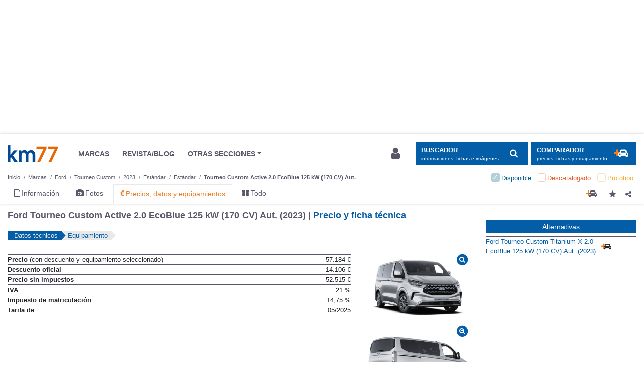

--- FILE ---
content_type: text/html; charset=UTF-8
request_url: https://www.km77.com/coches/ford/tourneo-custom/2023/estandar/estandar/tourneo-custom-active-20-ecoblue-125-kw-170-cv-aut/datos
body_size: 22828
content:
<!DOCTYPE html><html lang="es"><head><script>dataLayer = [{"a-make":"ford","a-model":"tourneo-custom","a-model-year":"2023","a-bodystyle-type":"monovolumen","a-bodystyle":"estandar","a-trimlevel":"estandar","a-tlpt":"tourneo-custom-active-20-ecoblue-125-kw-170-cv-aut","a-page-id":"pf_data","a-page-position":"1","a-page-total":"2","a-segment":"monovolumen3p","a-section":"precios","a-extra-info1":"null","a-extra-info2":"null","a-fuel-type":"gasoleo","a-market":"onsale","a-price-range":"50-60k"}];</script><!-- GTM(1/2) --><script>(function (w, d, s, l, i) { w[l] = w[l] || []; w[l].push({ 'gtm.start': new Date().getTime(), event: 'gtm.js' });var f = d.getElementsByTagName(s)[0], j = d.createElement(s), dl = l != 'dataLayer' ? '&l=' + l : '';j.async = true; j.src = '//www.googletagmanager.com/gtm.js?id=' + i + dl; f.parentNode.insertBefore(j, f);})(window, document, 'script', 'dataLayer', 'GTM-5XBLXM');</script><!-- End GTM(1/2) --><!-- CMP --><script type="text/javascript">window.gdprAppliesGlobally=false;(function(){function a(e){if(!window.frames[e]){if(document.body&&document.body.firstChild){var t=document.body;var n=document.createElement("iframe");n.style.display="none";n.name=e;n.title=e;t.insertBefore(n,t.firstChild)}else{setTimeout(function(){a(e)},5)}}}function e(n,r,o,c,s){function e(e,t,n,a){if(typeof n!=="function"){return}if(!window[r]){window[r]=[]}var i=false;if(s){i=s(e,t,n)}if(!i){window[r].push({command:e,parameter:t,callback:n,version:a})}}e.stub=true;function t(a){if(!window[n]||window[n].stub!==true){return}if(!a.data){return}var i=typeof a.data==="string";var e;try{e=i?JSON.parse(a.data):a.data}catch(t){return}if(e[o]){var r=e[o];window[n](r.command,r.parameter,function(e,t){var n={};n[c]={returnValue:e,success:t,callId:r.callId};a.source.postMessage(i?JSON.stringify(n):n,"*")},r.version)}}if(typeof window[n]!=="function"){window[n]=e;if(window.addEventListener){window.addEventListener("message",t,false)}else{window.attachEvent("onmessage",t)}}}e("__tcfapi","__tcfapiBuffer","__tcfapiCall","__tcfapiReturn");a("__tcfapiLocator");(function(e){var t=document.createElement("script");t.id="spcloader";t.type="text/javascript";t.async=true;t.src="https://sdk.privacy-center.org/"+e+"/loader.js?target="+document.location.hostname;t.charset="utf-8";var n=document.getElementsByTagName("script")[0];n.parentNode.insertBefore(t,n)})("0b476fe2-60b1-4df3-aea6-a78080017d0d")})();</script><!-- End CMP --><script src="https://cdn-eu.pagesense.io/js/ruedasdeprensasl/0bfab2dacf1b44b1b1941eb352911bff.js"></script><script type="application/json" id="dk-popup-vehicle-specs">
    {"makeUrlCode":"ford","selectedModelId":"tourneo-custom","vehicleHistoricalId":null,"modalTemplate":"km77","showOnMount":false}
    </script><div id="dk-modal-container"></div><script>window.widgetDataBaseURL="https://drivek.es";</script><script type="module" defer crossorigin src="https://cdn.km77.com/drivek-modal.js"></script><link rel="stylesheet" crossorigin href="https://cdn.km77.com/drivek-modal.css"><div id="dk-modal-container"></div><link rel="dns-prefetch" href="https://imagenes.km77.com/"><link rel="dns-prefetch" href="https://maxcdn.bootstrapcdn.com/"><link rel="dns-prefetch" href="https://securepubads.g.doubleclick.net/"><link rel="dns-prefetch" href="https://platform-api.sharethis.com/"><meta charset="UTF-8"/><!--ad_shield_style --><link rel="stylesheet" href="https://static.cheftoondiligord.site/assets/style.min.css" /><!--end ad_shield_style --><meta name="creation" value="1768677252" /><meta http-equiv="X-UA-Compatible" content="IE=edge,chrome=1"><meta name="viewport"
              content="width=device-width, initial-scale=1.0, maximum-scale=5.0, minimum-scale=1.0"><link rel="manifest" href="/manifest.json"><meta name="apple-mobile-web-app-capable" content="yes"><meta name="apple-touch-fullscreen" content="yes"><link rel="apple-touch-icon-precomposed" sizes="144x144" href="/apple-touch-icon-144x144.png"/><link rel="apple-touch-icon-precomposed" sizes="152x152" href="/apple-touch-icon-152x152.png"/><meta name="application-name" content="Km77.com"/><meta name="msapplication-TileColor" content="#FFFFFF"/><meta name="msapplication-TileImage" content="/mstile-144x144.png"/><meta name="format-detection" content="telephone=no"><link rel="stylesheet" href="https://maxcdn.bootstrapcdn.com/font-awesome/4.7.0/css/font-awesome.min.css" media="none" onload="if(media!='all')media='all'"><noscript><link rel="stylesheet" href="https://maxcdn.bootstrapcdn.com/font-awesome/4.7.0/css/font-awesome.min.css"></noscript><link rel="stylesheet" href="/css/stylesessential.min-2887b23c.css" type="text/css"><link rel="stylesheet" href="/css/stylesextra.min-6eb7820a.css" media="preload"><link rel="icon" type="image/x-icon" href="/favicon.ico"/><title>Ford Tourneo Custom Active 2.0 EcoBlue 125 kW (170 CV) Aut. (2023) | Precio y ficha técnica - km77.com</title><link rel="canonical" href="/coches/ford/tourneo-custom/2023/estandar/estandar/tourneo-custom-titanium-20-ecoblue-125-kw-170-cv-aut/datos"/><link rel="next" href="//www.km77.com/coches/ford/tourneo-custom/2023/estandar/estandar/tourneo-custom-active-20-ecoblue-125-kw-170-cv-aut/datos/equipamiento"/><meta name="description" content="Consulte aquí los datos técnicos de Ford Tourneo Custom Active 2.0 EcoBlue 125 kW (170 CV) Aut. (2023) | Precio, ficha técnica y equipamiento"><meta property="og:description" content="Consulte aquí los datos técnicos de Ford Tourneo Custom Active 2.0 EcoBlue 125 kW (170 CV) Aut. (2023) | Precio, ficha técnica y equipamiento"><meta property="og:url" content="https://www.km77.com/coches/ford/tourneo-custom/2023/estandar/estandar/tourneo-custom-active-20-ecoblue-125-kw-170-cv-aut/datos"><script data-ad-client="ca-pub-6379171346426346" async src="https://pagead2.googlesyndication.com/pagead/js/adsbygoogle.js"></script><!-- Ad-shield SCRIPT --><script data-sdk="l/1.1.10" data-cfasync="false" nowprocket src="https://html-load.com/loader.min.js" charset="UTF-8"></script><script nowprocket> 

(function () {
  function t(o, e) {
    const r = n();
    return (t = function (t, n) {
      return r[(t -= 274)];
    })(o, e);
  }
  function n() {
    const t = [
      '/loader.min.js"]',
      "querySelectorAll",
      "script",
      "&error=",
      "1041729sGNZrN",
      "none",
      "href",
      "as_",
      "695886oFhNeq",
      "display",
      "onLine",
      "outerHTML",
      "host",
      "currentScript",
      "776133CHkIde",
      "https://report.error-report.com/modal?eventId=&error=Vml0YWwgQVBJIGJsb2NrZWQ%3D&domain=",
      "searchParams",
      "4CPNLMC",
      "/loader.min.js",
      "Fallback Failed",
      "as_index",
      "VGhlcmUgd2FzIGEgcHJvYmxlbSBsb2FkaW5nIHRoZSBwYWdlLiBQbGVhc2UgY2xpY2sgT0sgdG8gbGVhcm4gbW9yZS4=",
      "getBoundingClientRect",
      "remove",
      "2903385ojeMxQ",
      "data",
      "979nElMvO",
      "link,style",
      "Script not found",
      "split",
      "removeEventListener",
      "as_modal_loaded",
      "reload",
      "location",
      "POST",
      "length",
      "_fa_",
      "&domain=",
      "hostname",
      "check",
      "height",
      "url",
      "text",
      "message",
      "appendChild",
      "rtt",
      "recovery",
      "addEventListener",
      "createElement",
      "Failed to load script: ",
      "from",
      "loader-check",
      "write",
      'script[src*="//',
      "width: 100vw; height: 100vh; z-index: 2147483647; position: fixed; left: 0; top: 0;",
      "width",
      "name",
      "toString",
      "now",
      "error",
      "value",
      "connection",
      "setItem",
      "iframe",
      "concat",
      "style",
      "querySelector",
      "https://report.error-report.com/modal?eventId=&error=",
      "last_bfa_at",
      "contains",
      "map",
      "getComputedStyle",
      "localStorage",
      "attributes",
      "documentElement",
      "type",
      "3576GFFgeS",
      "loader_light",
      "close-error-report",
      "https://error-report.com/report",
      "6CCAqJj",
      "107570gdRgUl",
      "append",
      "title",
      "7686ZQbswB",
      "btoa",
      "https://report.error-report.com/modal?eventId=",
      "charCodeAt",
      "setAttribute",
      "&url=",
      "6617576qCpBeo",
      "src",
      "https://",
      "textContent",
      "Cannot find currentScript",
      "forEach",
    ];
    return (n = function () {
      return t;
    })();
  }
  (function () {
    const o = t,
      e = n();
    for (;;)
      try {
        if (
          592521 ===
          parseInt(o(277)) / 1 +
            (parseInt(o(353)) / 2) * (-parseInt(o(287)) / 3) +
            (-parseInt(o(290)) / 4) * (-parseInt(o(297)) / 5) +
            parseInt(o(281)) / 6 +
            -parseInt(o(363)) / 7 +
            (parseInt(o(349)) / 8) * (-parseInt(o(357)) / 9) +
            (parseInt(o(354)) / 10) * (parseInt(o(299)) / 11)
        )
          break;

        e.push(e.shift());
      } catch (t) {
        e.push(e.shift());
      }
  })(),
    (() => {
      "use strict";
      const n = t,
        o = (n) => {
          const o = t;
          let e = 0;
          for (let t = 0, r = n[o(308)]; t < r; t++)
            (e = (e << 5) - e + n[o(360)](t)), (e |= 0);

          return e;
        },
        e = class {
          static [n(312)]() {
            const t = n;
            var e, r;
            let c =
                arguments[t(308)] > 0 && void 0 !== arguments[0]
                  ? arguments[0]
                  : t(319),
              a =
                !(arguments[t(308)] > 1 && void 0 !== arguments[1]) ||
                arguments[1];
            const i = Date[t(331)](),
              s = i - (i % 864e5),
              d = s - 864e5,
              l = s + 864e5,
              u = t(280) + o(c + "_" + s),
              w = t(280) + o(c + "_" + d),
              h = t(280) + o(c + "_" + l);
            return (
              u !== w &&
              u !== h &&
              w !== h &&
              !(null !==
                (e =
                  null !== (r = window[u]) && void 0 !== r ? r : window[w]) &&
              void 0 !== e
                ? e
                : window[h]) &&
              (a && ((window[u] = !0), (window[w] = !0), (window[h] = !0)), !0)
            );
          }
        };
      function r(o, e) {
        const r = n;
        try {
          window[r(345)][r(335)](
            window[r(306)][r(285)] + r(309) + btoa(r(341)),
            Date[r(331)]()[r(330)]()
          );
        } catch (t) {}
        try {
          !(async function (n, o) {
            const e = r;
            try {
              if (
                await (async function () {
                  const n = t;
                  try {
                    if (
                      await (async function () {
                        const n = t;
                        if (!navigator[n(283)]) return !0;

                        try {
                          await fetch(location[n(279)]);
                        } catch (t) {
                          return !0;
                        }
                        return !1;
                      })()
                    )
                      return !0;

                    try {
                      if (navigator[n(334)][n(318)] > 1e3) return !0;
                    } catch (t) {}
                    return !1;
                  } catch (t) {
                    return !1;
                  }
                })()
              )
                return;

              const r = await (async function (n) {
                const o = t;
                try {
                  const t = new URL(o(352));
                  t[o(289)][o(355)](o(348), o(350)),
                    t[o(289)][o(355)](o(356), ""),
                    t[o(289)][o(355)](o(316), n),
                    t[o(289)][o(355)](o(314), location[o(279)]);
                  const e = await fetch(t[o(279)], { method: o(307) });
                  return await e[o(315)]();
                } catch (t) {
                  return o(332);
                }
              })(n);
              document[e(274)](e(300))[e(368)]((t) => {
                const n = e;
                t[n(296)](), (t[n(366)] = "");
              });
              let a = !1;
              window[e(320)](e(316), (t) => {
                const n = e;
                n(304) === t[n(298)] && (a = !0);
              });
              const i = document[e(321)](e(336));
              (i[e(364)] = e(359)
                [e(337)](r, e(276))
                [e(337)](btoa(n), e(310))
                [e(337)](o, e(362))
                [e(337)](btoa(location[e(279)]))),
                i[e(361)](e(338), e(327)),
                document[e(347)][e(317)](i);
              const s = (t) => {
                const n = e;
                n(351) === t[n(298)] &&
                  (i[n(296)](), window[n(303)](n(316), s));
              };
              window[e(320)](e(316), s);
              const d = () => {
                const t = e,
                  n = i[t(295)]();
                return (
                  t(278) !== window[t(344)](i)[t(282)] &&
                  0 !== n[t(328)] &&
                  0 !== n[t(313)]
                );
              };
              let l = !1;
              const u = setInterval(() => {
                if (!document[e(342)](i)) return clearInterval(u);

                d() || l || (clearInterval(u), (l = !0), c(n, o));
              }, 1e3);
              setTimeout(() => {
                a || l || ((l = !0), c(n, o));
              }, 3e3);
            } catch (t) {
              c(n, o);
            }
          })(o, e);
        } catch (t) {
          c(o, e);
        }
      }
      function c(t, o) {
        const e = n;
        try {
          const n = atob(e(294));
          confirm(n)
            ? (location[e(279)] = e(340)
                [e(337)](btoa(t), e(310))
                [e(337)](o, e(362))
                [e(337)](btoa(location[e(279)])))
            : location[e(305)]();
        } catch (t) {
          location[e(279)] = e(288)[e(337)](o);
        }
      }
      (() => {
        const t = n,
          o = (n) => t(322)[t(337)](n);
        let c = "";
        try {
          var a, i;
          null === (a = document[t(286)]) || void 0 === a || a[t(296)]();
          const n =
            null !==
              (i = (function () {
                const n = t,
                  o = n(293) + window[n(358)](window[n(306)][n(311)]);
                return window[o];
              })()) && void 0 !== i
              ? i
              : 0;
          if (!e[t(312)](t(324), !1)) return;

          const s =
            "html-load.com,fb.html-load.com,content-loader.com,fb.content-loader.com"[
              t(302)
            ](",");
          c = s[0];
          const d = document[t(339)](t(326)[t(337)](s[n], t(369)));
          if (!d) throw new Error(t(301));

          const l = Array[t(323)](d[t(346)])[t(343)]((n) => ({
            name: n[t(329)],
            value: n[t(333)],
          }));
          if (n + 1 < s[t(308)])
            return (
              (function (n, o) {
                const e = t,
                  r = e(293) + window[e(358)](window[e(306)][e(311)]);
                window[r] = o;
              })(0, n + 1),
              void (function (n, o) {
                const e = t;
                var r;
                const c = document[e(321)](e(275));
                o[e(368)]((t) => {
                  const n = e;
                  let { name: o, value: r } = t;
                  return c[n(361)](o, r);
                }),
                  c[e(361)](e(364), e(365)[e(337)](n, e(291))),
                  document[e(325)](c[e(284)]);
                const a =
                  null === (r = document[e(286)]) || void 0 === r
                    ? void 0
                    : r[e(284)];
                if (!a) throw new Error(e(367));

                document[e(325)](a);
              })(s[n + 1], l)
            );
          r(o(t(292)), c);
        } catch (n) {
          try {
            n = n[t(330)]();
          } catch (t) {}
          r(o(n), c);
        }
      })();
    })();
})();
</script><!-- END Ad-shield SCRIPT --></head><body><!-- GTM(2/2) --><noscript><iframe src="//www.googletagmanager.com/ns.html?id=GTM-5XBLXM" height="0" width="0" style="display:none;visibility:hidden"></iframe></noscript><!-- End GTM(2/2) --><div id="wrapper" class="swipe-area text-left  bg-white"><div id="megabannerPlaceholder" class=""></div><div id="megabanner" class=""><div class="container"><div class="banner-header w-100 mt-1 mb-3 text-center" role="banner"><div id="div-gpt-ad-500014000055850951-1-bb" class="banner adunit" role="banner" data-adunit="km77com/precios" data-size-mapping="banner" data-targeting='{"marca":"ford", "modelo":"tourneo-custom", "anyomodelo":"2023", "segmento":["monovolumen3p"], "variante":"estandar estandar tourneo-custom-active-20-ecoblue-125-kw-170-cv-aut", "nuevokm":"ford:tourneo-custom", "market":"onsale",  "mild_hybrid":["no"], "combustible":["gasoleo"], "pos":"bb"}'></div></div></div></div><div class="sticky-wrapper"><header id="header" class="mb-3 pt-1 bg-white js-header"><div class="container"><nav id="header-brand" class="row navbar navbar-expand-lg p-0 font-size-sm py-3"><a class="navbar-brand col col-lg-auto order-2 order-lg-1 " href="/">Km77</a><div class="col-auto order-4 order-lg-2 p-0 d-lg-block d-none mr-auto"><ul class="navbar-nav align-items-center"><li class="nav-item px-3"><a class="text-secondary" href="/coches"><span>MARCAS</span></a></li><li class="nav-item px-3"><a class="text-secondary" href="https://www.km77.com/revista/"><span>REVISTA/BLOG</span></a></li><li class="nav-item dropdown px-3"><a href="javascript:void(0);" id="dropdownMenuButton" data-toggle="dropdown"
                       class="dropdown-toggle text-secondary" aria-haspopup="true" aria-expanded="false"><span>OTRAS SECCIONES</span></a><ul class="dropdown-menu other-sections px-3 py-0 mb-3" aria-labelledby="dropdownMenuButton"><li class="text-secondary row px-3"><div class="col-4 col-lg-auto p-4"><h4 class="font-size-md font-weight-bold mt-3 mb-6">Otras páginas</h4><ul class="list-unstyled"><li><a target="_blank" rel="noopener" class="text-secondary"
                   href="/listados-tematicos">Listados temáticos</a></li><li><a target="_blank" rel="noopener" class="text-secondary"
                   href="/coches/proximos-lanzamientos">Próximos lanzamientos</a></li></ul></div><div class="col-4 col-lg-auto p-4"><h4 class="font-size-md font-weight-bold mt-3 mb-6">Segunda mano</h4><ul class="list-unstyled"><li><a target="_blank" rel="noopener" 
                class="text-secondary" href="https://www.compramostucoche.es/valorar/10-18/?MID=ES_COP_119-258_39_0_5-0-0-0_0_0">Informe precio ideal</a></li><li><a target="_blank" rel="noopener" class="text-secondary"
                   href="https://coches.km77.com/">Coches77</a></li></ul></div><div class="col-4 col-lg-auto p-4"><h4 class="font-size-md font-weight-bold mt-3 mb-6">Redes sociales</h4><ul class="list-unstyled social-networks"><li class="d-inline-block mr-2"><a href="https://www.youtube.com/user/km77video" class="text-secondary"
                   target="_blank" rel="nofollow noopener" aria-label="Youtube"><img class="header__social-icon" src="/img/svg/youtube.svg" alt="youtube logo"></a></li><li class="d-inline-block mx-2"><a href="https://www.linkedin.com/company/km77-com" class="text-secondary"
                   target="_blank" rel="nofollow noopener" aria-label="LinkedIn"><img class="header__social-icon" src="/img/svg/linkedin.svg" alt="linkedin logo"></a></li><li class="d-inline-block mx-2"><a href="https://www.facebook.com/km77com/" class="text-secondary"
                   target="_blank" rel="nofollow noopener" aria-label="Facebook"><img class="header__social-icon" src="/img/svg/facebook.svg" alt="facebook logo"></a></li><li class="d-inline-block ml-2"><a href="https://twitter.com/km77com" class="text-secondary"
                   target="_blank" rel="nofollow noopener" aria-label="Twitter"><img class="header__social-icon" src="/img/svg/twitter.svg" alt="twitter logo"></a></li></ul></div></li></ul></li></ul></div><div class="d-lg-none collapse h-100" id="navbarSupportedContent"><div class="small-navbar h-100 d-flex flex-column justify-content-between"><div><button class="navbar-toggler px-0 mb-3 btn btn-light text-left d-flex align-items-center" type="button" data-toggle="collapse"
                        data-target="#navbarSupportedContent" aria-controls="navbarSupportedContent" aria-expanded="false"
                        aria-label="Ocultar menú"><img class="navbar__close-icon mr-1" src="/img/svg/close.svg" alt="close"><span class="pl-1 font-size-2xl">Cerrar</span></button><ul class="navbar-nav font-size-3xl mb-4"><a href="javascript:void(0);" class="nav-item p-2 search-block" data-toggle="modal" data-target="#search-block" aria-label="Mostrar búsqueda"><span>Buscar en km77.com</span><img class="navbar__search-icon" src="/img/svg/search.svg" alt="search"></a><li class="nav-item py-3"><a class="nav-item__link" href="/coches"><span>Marcas</span></a></li><li class="nav-item py-3"><a class="nav-item__link js-comparator-side-tab" href="javascript:void(0);"><span>Comparador coches</span></a></li><li class="nav-item py-3"><a class="nav-item__link" rel="nofollow noopener" href="https://www.km77.com/revista/"><span>Revista/blogs</span></a></li><li class="nav-item dropdown py-3"><a class="nav-item__link dropdown-toggle" href="javascript:void(0);" id="dropdownMenuButton" data-toggle="dropdown"
                            aria-haspopup="true" aria-expanded="false"><span>OTRAS SECCIONES</span></a><ul class="dropdown-menu other-sections pt-3" aria-labelledby="dropdownMenuButton"><div class="other-sections-mobile"><div class="mb-3"><h4 class="font-size-2xl font-weight-bold mb-2">Otras páginas</h4><ul class="list-unstyled"><li class="mb-2"><a target="_blank" rel="noopener"
                href="/listados-tematicos">Listados temáticos</a></li><li><a target="_blank" rel="noopener"
                href="/coches/proximos-lanzamientos">Próximos lanzamientos</a></li></ul></div><div class="mb-3"><h4 class="font-size-2xl font-weight-bold mb-2">Segunda mano</h4><ul class="list-unstyled"><li class="mb-2"><a target="_blank" rel="noopener"
                href="https://www.compramostucoche.es/valorar/10-18/?MID=ES_COP_119-258_39_0_5-0-0-0_0_0">Informe precio ideal</a></li><li><a target="_blank" rel="noopener"
                href="https://coches.km77.com/">Coches77</a></li></ul></div><div><h4 class="font-size-2xl font-weight-bold mb-2">Redes sociales</h4><ul class="list-unstyled"><li class="d-inline-block pr-4"><a href="https://www.youtube.com/user/km77video"
                target="_blank" rel="nofollow noopener" aria-label="Youtube"><img class="header__social-icon" src="/img/svg/youtube.svg" alt="youtube logo"></a></li><li class="d-inline-block pr-4"><a href="https://www.linkedin.com/company/km77-com"
                target="_blank" rel="nofollow noopener" aria-label="LinkedIn"><img class="header__social-icon" src="/img/svg/linkedin.svg" alt="linkedin logo"></a></li><li class="d-inline-block pr-4"><a href="https://www.facebook.com/km77com/"
                target="_blank" rel="nofollow noopener" aria-label="Facebook"><img class="header__social-icon" src="/img/svg/facebook.svg" alt="facebook logo"></a></li><li class="d-inline-block"><a href="https://twitter.com/km77com"
                target="_blank" rel="nofollow noopener" aria-label="Twitter"><img class="header__social-icon" src="/img/svg/twitter.svg" alt="twitter logo"></a></li></ul></div></div></ul></li></ul></div><div class="nav-item d-flex align-items-center pt-3 border border-bottom-0 border-left-0 border-right-0 border-width-1 border-light"><img class="nav-item__account-icon mr-1" src="/img/svg/account.svg" alt="account"><a class="font-size-md nav-item__bottom-link" href="/connect/km77" rel="nofollow"><span>Login / Registro</span></a></div></div></div><button class="col-auto order-1 navbar-toggler btn btn-light px-3" type="button" data-toggle="collapse"
                data-target="#navbarSupportedContent" aria-controls="navbarSupportedContent" aria-expanded="false"
                aria-label="Mostrar menú"><img class="navbar__menu-icon" src="/img/svg/menu.svg" alt="menu"></button><div class="col-auto order-lg-4 user-login-button d-none d-lg-block" id="js-user-login-area"></div><div class="col-auto order-3 order-lg-5 "><button class="btn btn-primary d-inline-flex align-items-center js-navbar-toggle-search "
                    type="button" data-toggle="modal" data-target="#search-block" aria-label="Mostrar búsqueda"><div class="d-none d-lg-flex flex-column justify-content-start align-items-start pr-3"><span class="text-uppercase font-weight-bold">BUSCADOR</span><small class="small d-none d-xl-inline">informaciones, fichas e imágenes</small></div><span class="d-none d-lg-inline-block fa-stack fa-lg "><i class="fa fa-search"></i></span></button><button class="btn btn-primary d-none d-lg-inline-flex align-items-center ml-2 js-comparator-side-tab "
                        type="button" aria-label="Mostrar comparador"><div class="d-lg-flex flex-column justify-content-start align-items-start pr-3"><span class="text-uppercase font-weight-bold">Comparador</span><small class="small d-none d-xl-inline">precios, fichas y equipamiento</small></div><span class="d-inline-block fa-stack double-icon fa-lg"><i class="fa fa-plus text-orange"></i><i class="fa fa-car"></i></span></button><button class="d-lg-none btn btn-primary d-inline-flex align-items-center js-navbar-toggle-search navbar-toggler"
                    type="button" data-toggle="modal" data-target="#search-block" aria-label="Mostrar búsqueda"><img class="navbar__search-icon" src="/img/svg/search.svg" alt="search"></button></div></nav><div class="js-header-small bg-white container"><nav id="header-makes" class="row navbar d-flex d-lg-none justify-content-between py-0"><a class="d-flex align-items-center" href="/coches"><img class="header__shield-icon mr-1" src="/img/svg/insurance.svg" alt="shield"><span class="font-size-xl">Marcas</span></a><a href="javascript:void(0);" class="d-flex align-items-center js-comparator-side-tab"><span class="d-inline-block mr-1 double-icon fa-lg"><i class="fa fa-plus text-orange mr-n1"></i><i class="fa fa-car ml-n1"></i></span><span class="font-size-xl">Comparador coches</span></a></nav><nav class="depth-and-markets-menu d-flex flex-wrap justify-content-between my-0"><div><div class="breadcrumb-block nav"><div id="breadcrumb"><div class="breadcrumb-menu js-breadcrumb-menu"><nav aria-label="breadcrumb" role="navigation"><ol class="breadcrumb flex-wrap m-0 pt-1 pb-0 px-0 font-size-2xs bg-white js-breadcrumb-menu " itemscope itemtype="http://schema.org/BreadcrumbList"><li class="breadcrumb-item js-breadcrumb-item" itemprop="itemListElement" itemscope itemtype="http://schema.org/ListItem"><a href="/" itemprop="item" class="text-secondary js-breadcrumb-label"><span itemprop="name">Inicio</span></a><meta itemprop="position" content="1"/></li><li class="breadcrumb-item js-breadcrumb-item" itemprop="itemListElement" itemscope itemtype="http://schema.org/ListItem"><a href="/coches" itemprop="item" class="text-secondary js-breadcrumb-label"><span itemprop="name">Marcas</span></a><meta itemprop="position" content="2"/></li><li img="https://www.km77.com/media/fotos/ford_tourneo_courier_2024_tourneo_courier_8586_4.jpg" market="" description="Marcas" depthLevel="0" class="breadcrumb-item js-breadcrumb-item first"
                itemprop="itemListElement" itemscope itemtype="http://schema.org/ListItem"><a title="Ford" href="/coches/ford"
             class="text-secondary js-breadcrumb-label "
                        itemprop="item"><span itemprop="name">Ford</span><i class="fa fa-times mx-2 d-none"></i></a><meta itemprop="position" content="2"/></li><li img="https://www.km77.com/media/fotos/ford_tourneo_custom_2023_tourneo_custom_8736_1.jpg" market="" description="Modelos de " depthLevel="1" class="breadcrumb-item js-breadcrumb-item "
                itemprop="itemListElement" itemscope itemtype="http://schema.org/ListItem"><a title="Tourneo Custom" href="/coches/ford/tourneo-custom"
             class="text-secondary js-breadcrumb-label "
                        itemprop="item"><span itemprop="name">Tourneo Custom</span><i class="fa fa-times mx-2 d-none"></i></a><meta itemprop="position" content="3"/></li><li img="https://www.km77.com/media/fotos/ford_tourneo_custom_2023_tourneo_custom_8736_1.jpg" market="" description="Años modelo del" depthLevel="2" class="breadcrumb-item js-breadcrumb-item "
                itemprop="itemListElement" itemscope itemtype="http://schema.org/ListItem"><a title="2023" href="/coches/ford/tourneo-custom/2023/datos"
             class="text-secondary js-breadcrumb-label "
                        itemprop="item"><span itemprop="name">2023</span><i class="fa fa-times mx-2 d-none"></i></a><meta itemprop="position" content="4"/></li><li img="https://www.km77.com/media/fotos/ford_tourneo_custom_2023_tourneo_custom_8736_1.jpg" market="" description="Tipos de carrocerías del" depthLevel="3" class="breadcrumb-item js-breadcrumb-item "
                itemprop="itemListElement" itemscope itemtype="http://schema.org/ListItem"><a title="Estándar" href="/coches/ford/tourneo-custom/2023/estandar/datos"
             class="text-secondary js-breadcrumb-label "
                        itemprop="item"><span itemprop="name">Estándar</span><i class="fa fa-times mx-2 d-none"></i></a><meta itemprop="position" content="5"/></li><li img="https://www.km77.com/media/fotos/ford_tourneo_custom_2023_tourneo_custom_8736_1.jpg" market="" description="Niveles de acabado" depthLevel="4" class="breadcrumb-item js-breadcrumb-item "
                itemprop="itemListElement" itemscope itemtype="http://schema.org/ListItem"><a title="Estándar" href="/coches/ford/tourneo-custom/2023/estandar/estandar/datos"
             class="text-secondary js-breadcrumb-label "
                        itemprop="item"><span itemprop="name">Estándar</span><i class="fa fa-times mx-2 d-none"></i></a><meta itemprop="position" content="6"/></li><li img="https://www.km77.com/media/fotos/ford_tourneo_custom_2023_tourneo_custom_8736_1.jpg" market="onsale" description="Versiones" depthLevel="5" class="breadcrumb-item js-breadcrumb-item current last"
                ><a title="Tourneo Custom Active 2.0 EcoBlue 125 kW (170 CV) Aut." href="/coches/ford/tourneo-custom/2023/estandar/estandar/tourneo-custom-active-20-ecoblue-125-kw-170-cv-aut/datos"
             class="text-secondary js-breadcrumb-label "
                        rel="nofollow"><span >Tourneo Custom Active 2.0 EcoBlue 125 kW (170 CV) Aut.</span><i class="fa fa-times mx-2 d-none"></i></a></li></ol></nav></div></div></div></div><form class="market-filter js-market-filter d-lg-block  toggle" method="get"><ul class="d-flex checkbox list-unstyled justify-content-around justify-content-lg-end mb-0"><li class="first current available no-active px-2 py-1"><input id="check-available" type="checkbox" class="d-none"
                           value="available"
                           name="market[]" checked disabled/><label for="check-available" class="position-relative m-0 pl-4"><span>Disponible</span></label></li><li class=" current discontinued no-active px-2 py-1"><input id="check-discontinued" type="checkbox" class="d-none"
                           value="discontinued"
                           name="market[]"  disabled/><label for="check-discontinued" class="position-relative m-0 pl-4"><span>Descatalogado</span></label></li><li class="last current prototype no-active px-2 py-1"><input id="check-prototype" type="checkbox" class="d-none"
                           value="prototype"
                           name="market[]"  disabled/><label for="check-prototype" class="position-relative m-0 pl-4"><span>Prototipo</span></label></li></ul></form></nav><nav class="core-menu d-flex justify-content-between mt-0 mt-lg-0"><ul class="nav"><li class="core-menu-information first"><a href="/coches/ford/tourneo-custom/2023/estandar/informacion" title="Información" ><i class="fa fa-file-text-o"></i><span class="d-none d-lg-inline-block ml-1">Información</span></a></li><li class="core-menu-legacy-images"><a href="/coches/ford/tourneo-custom/2023/estandar/imagenes" title="Fotos" ><i class="fa fa-camera"></i><span class="d-none d-lg-inline-block ml-1">Fotos</span></a></li><li class="core-menu-technical-data active"><a href="/coches/ford/tourneo-custom/2023/estandar/datos" title="Precios, datos y equipamientos" ><i class="fa fa-eur"></i><span class="d-none d-lg-inline-block ml-1">Precios, datos y equipamientos</span></a></li><li class="core-menu-all last"><a href="/coches/ford/tourneo-custom/2023/estandar" title="Todo" ><i class="fa fa-th-large"></i><span class="d-none d-lg-inline-block ml-1">Todo</span></a></li></ul><div class="empty-div-to-locate-flex-boxes-correctly"></div><div class="button-block comparator-add"><div class="icon-btn"><a title="Añadir al comparador"
   class="fa-stack double-icon cursor-pointer js-comparator-add" data-nql="ve:car:ford:tourneo-custom:2023:estandar:estandar:tourneo-custom-active-20-ecoblue-125-kw-170-cv-aut"><i class="fa fa-plus text-orange"></i><i class="fa fa-car"></i></a></div><div class="favorite-button icon-btn"><a class="js-favorite-toggle" data-fav-type=technicaldata data-fav-id=ve:car:ford:tourneo-custom:2023:estandar:estandar:tourneo-custom-active-20-ecoblue-125-kw-170-cv-aut data-fav-active=0
       data-fav-popover="content-tooltip-favorite" data-fav-defer="true"><i class="fa fa-star js-favorite-icon js-share-block-btn"
           aria-hidden="true"></i></a><div class="content-tooltip-favorite popover-content d-none">
        Página añadida a
        <a href="/u/me" rel="nofollow">sus favoritos</a></div></div><div class="js-share-block icon-btn"><a class="js-share-block-btn"><i class="fa fa-share-alt"></i></a><div class="js-share-popover share-popover d-none"><button type="button" class="close js-share-close-btn"><span aria-hidden="true">&times;</span></button><section class="share-buttons js-share-button"><h4 class="font-size-xl mb-2 mr-5">Compartir en redes sociales</h4></section><div class="separator"></div><section><h4 class="font-size-xl mb-2">Enlace permanente</h4><div class="input-group d-flex flex-nowrap"><input type="text" id="copy-field" readonly class="form-control js-copy-textarea-field link-input"
                       value=https://www.km77.com/coches/ford/tourneo-custom/2023/estandar/estandar/tourneo-custom-active-20-ecoblue-125-kw-170-cv-aut/datos><span class="input-group-btn"><button class="btn btn-primary js-copy-textarea-btn" data-clipboard-action="copy" id="share-btn"
                            type="button">Copiar</button></span></div></section></div></div><div class="d-lg-none js-market-filter-toggle market-filter-toggle icon-btn ml-3"><span class="position-relative"><i class="position-absolute position-top-0 position-left-0 font-size-lg fa fa-square available"></i></span></div></div></nav></div></div><script>
  var searchDataLayer = [{"a-make":"null","a-model":"null","a-model-year":"null","a-bodystyle-type":"null","a-bodystyle":"null","a-trimlevel":"null","a-tlpt":"null","a-page-id":"pf_search","a-page-position":"1","a-page-total":"1","a-segment":"null","a-section":"buscador","a-extra-info1":"\/coches\/ford\/tourneo-custom\/2023\/estandar\/estandar\/tourneo-custom-active-20-ecoblue-125-kw-170-cv-aut\/datos","a-extra-info2":"null","a-fuel-type":"null","a-market":"null","a-price-range":"null"}];
</script></header></div><div id="main" class="container"><div></div><div id="content-all"><div class="js-paged-content paged-content technical-data"
         data-paged-content-offset="0"
         data-paged-content-next-url="//www.km77.com/coches/ford/tourneo-custom/2023/estandar/estandar/tourneo-custom-active-20-ecoblue-125-kw-170-cv-aut/datos/equipamiento?format=json"
         data-paged-content-prev-url=""
         data-data-layer="[{&quot;a-make&quot;:&quot;ford&quot;,&quot;a-model&quot;:&quot;tourneo-custom&quot;,&quot;a-model-year&quot;:&quot;2023&quot;,&quot;a-bodystyle-type&quot;:&quot;monovolumen&quot;,&quot;a-bodystyle&quot;:&quot;estandar&quot;,&quot;a-trimlevel&quot;:&quot;estandar&quot;,&quot;a-tlpt&quot;:&quot;tourneo-custom-active-20-ecoblue-125-kw-170-cv-aut&quot;,&quot;a-page-id&quot;:&quot;pf_data&quot;,&quot;a-page-position&quot;:&quot;1&quot;,&quot;a-page-total&quot;:&quot;2&quot;,&quot;a-segment&quot;:&quot;monovolumen3p&quot;,&quot;a-section&quot;:&quot;precios&quot;,&quot;a-extra-info1&quot;:&quot;null&quot;,&quot;a-extra-info2&quot;:&quot;null&quot;,&quot;a-fuel-type&quot;:&quot;gasoleo&quot;,&quot;a-market&quot;:&quot;onsale&quot;,&quot;a-price-range&quot;:&quot;50-60k&quot;}]"
         data-paged-content-loading="true"
         data-paged-content-loading-message="Cargando..."><div class="row" data-url="//www.km77.com/coches/ford/tourneo-custom/2023/estandar/estandar/tourneo-custom-active-20-ecoblue-125-kw-170-cv-aut/datos"
     data-title="Precio, ficha técnica y equipamiento" data-slug="ficha"
     data-page-index="0" data-data-layer="[{&quot;a-make&quot;:&quot;ford&quot;,&quot;a-model&quot;:&quot;tourneo-custom&quot;,&quot;a-model-year&quot;:&quot;2023&quot;,&quot;a-bodystyle-type&quot;:&quot;monovolumen&quot;,&quot;a-bodystyle&quot;:&quot;estandar&quot;,&quot;a-trimlevel&quot;:&quot;estandar&quot;,&quot;a-tlpt&quot;:&quot;tourneo-custom-active-20-ecoblue-125-kw-170-cv-aut&quot;,&quot;a-page-id&quot;:&quot;pf_data&quot;,&quot;a-page-position&quot;:&quot;1&quot;,&quot;a-page-total&quot;:&quot;2&quot;,&quot;a-segment&quot;:&quot;monovolumen3p&quot;,&quot;a-section&quot;:&quot;precios&quot;,&quot;a-extra-info1&quot;:&quot;null&quot;,&quot;a-extra-info2&quot;:&quot;null&quot;,&quot;a-fuel-type&quot;:&quot;gasoleo&quot;,&quot;a-market&quot;:&quot;onsale&quot;,&quot;a-price-range&quot;:&quot;50-60k&quot;}]"><div class="mainbar col-12 col-lg min-width-0 technical-data"><h1 class="mb-4">
        Ford Tourneo Custom Active 2.0 EcoBlue 125 kW (170 CV) Aut. (2023) |
        <span>Precio y ficha técnica</span></h1><ul     class="content-breadcrumb list-unstyled p0 mb-4"><li class="mb-1 current first"><a href="/coches/ford/tourneo-custom/2023/estandar/estandar/tourneo-custom-active-20-ecoblue-125-kw-170-cv-aut/datos"     alt="Datos técnicos" title="Datos técnicos" class="pl-3 pr-2 position-relative d-block"><span>Datos técnicos</span></a></li><li class="mb-1 last"><a href="/coches/ford/tourneo-custom/2023/estandar/estandar/tourneo-custom-active-20-ecoblue-125-kw-170-cv-aut/datos/equipamiento"     alt="Equipamiento" title="Equipamiento" class="pl-3 pr-2 position-relative d-block"><span>Equipamiento</span></a></li></ul><div class="row"><div class="col-lg-3 order-lg-2"><style>
                        .img-cls-prevent {
                            min-height: 110px; /* base */
                        }
                        @media (min-width: 768px) {
                        .img-cls-prevent { min-height: 195px; }
                        }
                        @media (min-width: 992px) {
                        .img-cls-prevent { min-height: unset }
                        }
                </style><div class="row no-gutters mb-4"><a class="col col-lg-12 position-relative mr-1 mr-lg-2" data-toggle="modal" data-target="#header-image-modal-1" rel="gallery" href="https://www.km77.com/media/fotos/ford_tourneo_custom_2023_tourneo_custom_8736_1.jpg"><img src="https://www.km77.com/media/fotos/ford_tourneo_custom_2023_tourneo_custom_8736_1.jpg" alt="foto" class="img-fluid w-100 mb-3 img-cls-prevent"/><span class="fa-stack position-absolute position-top-0 position-right-0 mt-1 mr-1" aria-hidden="true"><i class="fa fa-circle fa-stack-2x"></i><i class="fa fa-search-plus fa-stack-1x fa-inverse"></i></span></a><div class="modal modal-gallery js-technical-data-modal" id="header-image-modal-1" tabindex="-1" role="dialog" aria-labelledby="header-image-modal-1" aria-hidden="true"><div class="modal-dialog modal-lg" role="document"><div class="modal-content"><div class="modal-body position-relative"><div class="row justify-content-center align-items-center"><div class="col-12 col-lg-auto text-center mb-3 mb-lg-0"><img src="https://www.km77.com/media/fotos/ford_tourneo_custom_2023_tourneo_custom_8736_1.jpg" alt="foto" class="img-fluid"><a href="https://www.km77.com/media/fotos/ford_tourneo_custom_2023_tourneo_custom_8736_1.jpg" rel="gallery" data-dismiss="modal" class="position-absolute position-left-0 mx-4 text-white" data-toggle="modal" data-target="#header-image-modal-2"><i class="fa fa-angle-left fa-4x" aria-hidden="true"></i></a><a href="https://www.km77.com/media/fotos/ford_tourneo_custom_2023_tourneo_custom_8736_1.jpg" rel="gallery" href="" data-dismiss="modal" class="position-absolute position-right-0 mx-4 text-white" data-toggle="modal" data-target="#header-image-modal-2"><i class="fa fa-angle-right fa-4x" aria-hidden="true"></i></a></div><div id="div-gpt-ad-500014000055850951-imagenesprecios-roba1-precios" class="lazy-ad col-12 col-lg-auto text-center adunit" role="banner" data-adunit="km77com/imagenesprecios" data-size-mapping="imagenesprecios" data-targeting='{"marca":"ford", "modelo":"tourneo-custom", "anyomodelo":"2023", "segmento":["monovolumen3p"], "variante":"estandar estandar tourneo-custom-active-20-ecoblue-125-kw-170-cv-aut", "nuevokm":"ford:tourneo-custom", "market":"onsale",  "mild_hybrid":["no"], "combustible":["gasoleo"], "pos":"roba1-precios"}'></div></div></div><div class="modal-footer js-modal-footer justify-content-start"><button type="button" class="btn btn-primary-inverted" data-dismiss="modal">Close</button></div></div></div></div><a class="col col-lg-12 position-relative " data-toggle="modal" data-target="#header-image-modal-2" rel="gallery" href="https://www.km77.com/media/fotos/ford_tourneo_custom_2023_tourneo_custom_8736_2.jpg"><img src="https://www.km77.com/media/fotos/ford_tourneo_custom_2023_tourneo_custom_8736_2.jpg" alt="foto" class="img-fluid w-100 mb-3 img-cls-prevent"/><span class="fa-stack position-absolute position-top-0 position-right-0 mt-1 mr-1" aria-hidden="true"><i class="fa fa-circle fa-stack-2x"></i><i class="fa fa-search-plus fa-stack-1x fa-inverse"></i></span></a><div class="modal modal-gallery js-technical-data-modal" id="header-image-modal-2" tabindex="-1" role="dialog" aria-labelledby="header-image-modal-2" aria-hidden="true"><div class="modal-dialog modal-lg" role="document"><div class="modal-content"><div class="modal-body position-relative"><div class="row justify-content-center align-items-center"><div class="col-12 col-lg-auto text-center mb-3 mb-lg-0"><img src="https://www.km77.com/media/fotos/ford_tourneo_custom_2023_tourneo_custom_8736_2.jpg" alt="foto" class="img-fluid"><a href="https://www.km77.com/media/fotos/ford_tourneo_custom_2023_tourneo_custom_8736_2.jpg" rel="gallery" data-dismiss="modal" class="position-absolute position-left-0 mx-4 text-white" data-toggle="modal" data-target="#header-image-modal-1"><i class="fa fa-angle-left fa-4x" aria-hidden="true"></i></a><a href="https://www.km77.com/media/fotos/ford_tourneo_custom_2023_tourneo_custom_8736_2.jpg" rel="gallery" href="" data-dismiss="modal" class="position-absolute position-right-0 mx-4 text-white" data-toggle="modal" data-target="#header-image-modal-1"><i class="fa fa-angle-right fa-4x" aria-hidden="true"></i></a></div><div id="div-gpt-ad-500014000055850951-imagenesprecios-roba2-precios" class="lazy-ad col-12 col-lg-auto text-center adunit" role="banner" data-adunit="km77com/imagenesprecios" data-size-mapping="imagenesprecios" data-targeting='{"marca":"ford", "modelo":"tourneo-custom", "anyomodelo":"2023", "segmento":["monovolumen3p"], "variante":"estandar estandar tourneo-custom-active-20-ecoblue-125-kw-170-cv-aut", "nuevokm":"ford:tourneo-custom", "market":"onsale",  "mild_hybrid":["no"], "combustible":["gasoleo"], "pos":"roba2-precios"}'></div></div></div><div class="modal-footer js-modal-footer justify-content-start"><button type="button" class="btn btn-primary-inverted" data-dismiss="modal">Close</button></div></div></div></div></div></div><div class="col-lg-9 order-lg-1"><table class="table table-sm mb-4"><tbody><tr class=""><th scope="row">
                  Precio <span class="font-weight-normal">(con descuento y equipamiento seleccionado)</span><span class="d-none js-price js-price-total text-nowrap font-weight-normal ml-2"
                        data-base-price="57183.916225">57.184 €
                  </span></th><td class="text-lg-right"><span class="js-price js-price-total"
                        data-base-price="57183.916225">57.184 €
                  </span></td></tr><tr><th scope="row">Descuento oficial</th><td class="text-lg-right">14.106 €</td></tr><tr><th scope="row">Precio sin impuestos</th><td class="text-lg-right">52.515 €</td></tr><tr><th scope="row">IVA</th><td class="text-lg-right">21 %</td></tr><tr><th scope="row">Impuesto de matriculación</th><td class="text-lg-right">14,75 %</td></tr><tr><th scope="row">Tarifa de</th><td class="text-lg-right">05/2025</td></tr></tbody></table><div class="module-container d-block"><div class="km77cta-button min_h_120" 
     data-type="text/html" data-make="ford"
     data-model="tourneo-custom" data-modelyear="2023" data-gasource="km77.com"
     data-gamedium="referral" data-gacampaign="test-drive" data-gacontent="pf_data_tlpt"
     data-id="pf-data-undertable" data-adsegment="monovolumen3p" data-advariant="estandar estandar tourneo-custom-active-20-ecoblue-125-kw-170-cv-aut"
     data-fuel="gasoleo"></div></div></div></div><div class="module module-madiva-cta module-madiva-data-tlpt mb-5"><div class="cta-option cta-option-a"><div class="d-block w-100 text-center text-white text-uppercase cta-header font-weight-bold">
                Herramientas de ayuda
            </div><div class="cta-content"><a class="cta-block ps-event-emitter" rel="nofollow" 
                data-ps-event-name="clickout-cta-click-pf_data_tlpt-compramostucoche.es"
                href="https://www.compramostucoche.es/valorar/10-18/?MID=ES_COP_119-258_39_0_5-0-0-0_0_0" 
                target="_blank" 
                data-mobile-ref="append:ref"><img class="img-fluid madiva-cta-img"
                            src="/img/compramostucoche/icon-informe.png"
                            width="110"
                            height="73" ><div class="cta-block-description"><span class="d-none d-lg-block">¿Cuánto vale tu coche?</span><span class="d-lg-none w-100">¿Cuánto vale tu coche?</span></div><div class="d-none d-lg-block btn btn-primary cta-block-btn text-uppercase">Oferta</div></a><a class="cta-block ps-event-emitter" rel="nofollow" 
                data-ps-event-name="clickout-cta-click-pf_data_tlpt-km77.com" 
                href="/asesor-compra/calculadora/ford/tourneo-custom/2023/estandar/estandar/tourneo-custom-active-20-ecoblue-125-kw-170-cv-aut" target="_blank"><img class="img-fluid madiva-cta-img"
                            src="/img/madiva/icon-calcula.png"
                            width="110"
                            height="73" ><div class="cta-block-description"><span class="d-none d-lg-block">¿Cuánto gastas en tu coche al año?</span><span class="d-lg-none w-100">¿Cuánto gastas en tu coche al año?</span></div><div class="d-none d-lg-block btn btn-primary cta-block-btn text-uppercase">Calculadora</div></a><a class="cta-block ps-event-emitter tracked-link"
                    href="https://www.carwow.es/?irclickid=17YQYl2j-xycUrUwPTxGwygsUksRDd23iwsm080&irgwc=1&utm_source=affiliate&utm_medium=6072799&utm_campaign=af_impact_radius_km77&affiliate_ref=6072799&utm_group=&utm_content=impact_adid%3A1599187_sku%3A_sharedid%3A#make-model-menu"
                    data-ps-event-name="clickout-cta-click-pf_data_tlpt-carwow.es"
                    target="_blank"><img class="img-fluid madiva-cta-img"
                            src="/img/madiva/Car-Wow.png"
                            width="110"
                            height="73" ><div class="cta-block-description"><span class="d-none d-lg-block">Disfruta el cambio de coche</span><span class="d-lg-none w-100">Disfruta el cambio de coche</span></div><div class="d-none d-lg-block btn btn-primary cta-block-btn text-uppercase">Ver precio</div></a></div></div></div><div id="measurements-1"><table class="table table-sm table-hover js-relocation-destination"><caption class="caption-top text-secondary bg-secondary font-weight-bold text-center">Prestaciones y consumos homologados</caption><tbody><tr><th scope="row" colspan="3">
                    Consumo WLTP
                    
                </th></tr><tr><td class="w-50 pl-4">
                            Combinado
                        </td><td class="w-50 text-right">
                            8 l/100 km
                        </td></tr><tr><th scope="row" class="w-50">
                    Emisiones de CO&#8322 WLTP
                </th><td class="w-50 text-right">
                                            210 gr/km
                                </tr><tr><th scope="row" class="w-50">
                    Normativa de emisiones
                </th><td class="w-50 text-right">
                                            Euro 6
                                </tr><tr><th scope="row" class="w-50">
                    Distintivo ambiental DGT
                </th><td class="w-50 text-right"><div class="environmentlabel"><img src="/img/etiqueta_ambiental_c.png" alt="C"><span>C</span></div></tr></tbody></table><div class="modal fade" id="km77-estimated-consumption-info" tabindex="-1" role="dialog" aria-labelledby="exampleModalLabel" aria-hidden="true"><div class="modal-dialog" role="document"><div class="modal-content"><div class="modal-header py-2 bg-primary text-white"><h5 class="modal-title" id="exampleModalLabel">Datos de consumo estimado</h5><button type="button" class="btn btn-primary-inverted font-weight-bold" data-dismiss="modal" aria-label="Close"><span aria-hidden="true">&times;</span></button></div><div class="modal-body"><p class="text-justify">Los datos de consumo estimado los obtenemos mediante un algoritmo que toma como base el consumo homologado<a href="https://www.km77.com/glosario/wltp" target="_blank"> WLTP </a>y aplica distintos factores de corrección para obtener una cifra de consumo más cercana a la de un uso real del vehículo.</p><p class="text-justify">Dichos factores se calculan valorando el impacto que tienen en el consumo, para cada versión, parámetros más acordes a la realidad: número de ocupantes, climatología media (viento, temperatura exterior), orografía del terreno (pendientes) y hábitos de conducción (comportamiento al volante, uso de calefacción y aire acondicionado y presión de neumáticos).</p><p class="text-justify">Proporcionamos tres datos de consumo —urbano, viaje y mixto— que consideramos representativos de sendos tipos de uso mayoritarios de un automóvil. En el siguiente gráfico mostramos las proporciones de conducción por ciudad, carretera y autovía considerados para cada uno de ellos.</p><img class="img-fluid" src="/img/technical-data/datos_de_consumo.png"><p class="text-justify mt-3">El dato del consumo eléctrico incluye las pérdidas que se producen durante la recarga de cada modelo.</p><p class="text-justify mt-3">En el caso de los híbridos enchufables, proporcionamos dos conjuntos de datos: eléctricos e híbridos. Los datos de consumo eléctrico corresponden a un uso exclusivo en este modo; los datos de consumo híbrido son, por el contrario, los debidos a una utilización del coche sin carga en la batería.</p></div><div class="modal-footer"><button type="button" class="col-auto btn btn-primary-inverted mx-2 js-search-close" data-dismiss="modal">Cerrar</button></div></div></div></div><table class="table table-sm table-hover js-relocation-destination"><caption class="caption-top text-secondary bg-secondary font-weight-bold text-center">Dimensiones, peso, capacidades</caption><tbody><tr><th scope="row" class="w-50">
                    Tipo de Carrocería
                </th><td class="w-50 text-right">
                                            Monovolumen
                                </tr><tr><th scope="row" class="w-50">
                    Número de puertas
                </th><td class="w-50 text-right">
                                            5
                                </tr><tr><th scope="row" class="w-50">
                    Longitud
                </th><td class="w-50 text-right">
                                            5.050 mm
                                </tr><tr><th scope="row" class="w-50">
                    Anchura
                </th><td class="w-50 text-right">
                                            2.032 mm
                                </tr><tr><th scope="row" class="w-50">
                    Altura
                </th><td class="w-50 text-right">
                                            1.983 mm
                                </tr><tr><th scope="row" class="w-50">
                    Batalla
                </th><td class="w-50 text-right">
                                            3.100 mm
                                </tr><tr><th scope="row" class="w-50">
                    Peso
                </th><td class="w-50 text-right">
                                            2.294 kg
                                </tr><tr><th scope="row" colspan="3">
                    Depósito de combustible
                    
                </th></tr><tr><td class="w-50 pl-4">
                            Gasóleo
                        </td><td class="w-50 text-right">
                            55 l
                        </td></tr><tr><td class="w-50 pl-4">
                            AdBlue
                        </td><td class="w-50 text-right">
                            22 l
                        </td></tr><tr><th scope="row" class="w-50">
                    Filtro de partículas
                </th><td class="w-50 text-right">
                                            Sí
                                </tr><tr><th scope="row" colspan="3">
                    Volúmenes de maletero
                    
                </th></tr><tr><td class="w-50 pl-4">
                            Volumen mínimo con tres filas de asientos disponibles
                        </td><td class="w-50 text-right">
                            514 litros
                        </td></tr><tr><th scope="row" class="w-50">
                    Número de plazas
                </th><td class="w-50 text-right">
                                            8
                                </tr><tr><th scope="row" class="w-50">
                    Distribución de asientos
                </th><td class="w-50 text-right">
                                            2 + 3 + 3
                                </tr></tbody></table><div class="modal fade" id="km77-estimated-consumption-info" tabindex="-1" role="dialog" aria-labelledby="exampleModalLabel" aria-hidden="true"><div class="modal-dialog" role="document"><div class="modal-content"><div class="modal-header py-2 bg-primary text-white"><h5 class="modal-title" id="exampleModalLabel">Datos de consumo estimado</h5><button type="button" class="btn btn-primary-inverted font-weight-bold" data-dismiss="modal" aria-label="Close"><span aria-hidden="true">&times;</span></button></div><div class="modal-body"><p class="text-justify">Los datos de consumo estimado los obtenemos mediante un algoritmo que toma como base el consumo homologado<a href="https://www.km77.com/glosario/wltp" target="_blank"> WLTP </a>y aplica distintos factores de corrección para obtener una cifra de consumo más cercana a la de un uso real del vehículo.</p><p class="text-justify">Dichos factores se calculan valorando el impacto que tienen en el consumo, para cada versión, parámetros más acordes a la realidad: número de ocupantes, climatología media (viento, temperatura exterior), orografía del terreno (pendientes) y hábitos de conducción (comportamiento al volante, uso de calefacción y aire acondicionado y presión de neumáticos).</p><p class="text-justify">Proporcionamos tres datos de consumo —urbano, viaje y mixto— que consideramos representativos de sendos tipos de uso mayoritarios de un automóvil. En el siguiente gráfico mostramos las proporciones de conducción por ciudad, carretera y autovía considerados para cada uno de ellos.</p><img class="img-fluid" src="/img/technical-data/datos_de_consumo.png"><p class="text-justify mt-3">El dato del consumo eléctrico incluye las pérdidas que se producen durante la recarga de cada modelo.</p><p class="text-justify mt-3">En el caso de los híbridos enchufables, proporcionamos dos conjuntos de datos: eléctricos e híbridos. Los datos de consumo eléctrico corresponden a un uso exclusivo en este modo; los datos de consumo híbrido son, por el contrario, los debidos a una utilización del coche sin carga en la batería.</p></div><div class="modal-footer"><button type="button" class="col-auto btn btn-primary-inverted mx-2 js-search-close" data-dismiss="modal">Cerrar</button></div></div></div></div><table class="table table-sm table-hover js-relocation-destination"><caption class="caption-top text-secondary bg-secondary font-weight-bold text-center">Resumen del sistema de propulsión</caption><tbody><tr><th scope="row" class="w-50">
                    Potencia máxima
                </th><td class="w-50 text-right">
                                            170 CV / 125 kW
                                </tr><tr><th scope="row" class="w-50">
                    Par máximo
                </th><td class="w-50 text-right">
                                            390 Nm
                                </tr></tbody></table><div class="modal fade" id="km77-estimated-consumption-info" tabindex="-1" role="dialog" aria-labelledby="exampleModalLabel" aria-hidden="true"><div class="modal-dialog" role="document"><div class="modal-content"><div class="modal-header py-2 bg-primary text-white"><h5 class="modal-title" id="exampleModalLabel">Datos de consumo estimado</h5><button type="button" class="btn btn-primary-inverted font-weight-bold" data-dismiss="modal" aria-label="Close"><span aria-hidden="true">&times;</span></button></div><div class="modal-body"><p class="text-justify">Los datos de consumo estimado los obtenemos mediante un algoritmo que toma como base el consumo homologado<a href="https://www.km77.com/glosario/wltp" target="_blank"> WLTP </a>y aplica distintos factores de corrección para obtener una cifra de consumo más cercana a la de un uso real del vehículo.</p><p class="text-justify">Dichos factores se calculan valorando el impacto que tienen en el consumo, para cada versión, parámetros más acordes a la realidad: número de ocupantes, climatología media (viento, temperatura exterior), orografía del terreno (pendientes) y hábitos de conducción (comportamiento al volante, uso de calefacción y aire acondicionado y presión de neumáticos).</p><p class="text-justify">Proporcionamos tres datos de consumo —urbano, viaje y mixto— que consideramos representativos de sendos tipos de uso mayoritarios de un automóvil. En el siguiente gráfico mostramos las proporciones de conducción por ciudad, carretera y autovía considerados para cada uno de ellos.</p><img class="img-fluid" src="/img/technical-data/datos_de_consumo.png"><p class="text-justify mt-3">El dato del consumo eléctrico incluye las pérdidas que se producen durante la recarga de cada modelo.</p><p class="text-justify mt-3">En el caso de los híbridos enchufables, proporcionamos dos conjuntos de datos: eléctricos e híbridos. Los datos de consumo eléctrico corresponden a un uso exclusivo en este modo; los datos de consumo híbrido son, por el contrario, los debidos a una utilización del coche sin carga en la batería.</p></div><div class="modal-footer"><button type="button" class="col-auto btn btn-primary-inverted mx-2 js-search-close" data-dismiss="modal">Cerrar</button></div></div></div></div><table class="table table-sm table-hover js-relocation-destination"><caption class="caption-top text-secondary bg-secondary font-weight-bold text-center">Motor de Combustión</caption><tbody><tr><th scope="row" class="w-50">
                    Propósito
                </th><td class="w-50 text-right">
                                            Impulsar el vehículo
                                </tr><tr><th scope="row" class="w-50">
                    Combustible
                </th><td class="w-50 text-right">
                                            Gasóleo
                                </tr><tr><th scope="row" class="w-50">
                    Potencia máxima
                </th><td class="w-50 text-right">
                                            170 CV / 125 kW
                                </tr><tr><th scope="row" class="w-50">
                    Revoluciones potencia máxima
                </th><td class="w-50 text-right">
                                            3.500 rpm
                                </tr><tr><th scope="row" class="w-50">
                    Par máximo
                </th><td class="w-50 text-right">
                                            390 Nm
                                </tr><tr><th scope="row" class="w-50">
                    Revoluciones par máximo
                </th><td class="w-50 text-right">
                                            1.750 - 2.500 rpm
                                </tr><tr><th scope="row" class="w-50">
                    Situación
                </th><td class="w-50 text-right">
                                            Delantero transversal
                                </tr><tr><th scope="row" class="w-50">
                    Número de cilindros
                </th><td class="w-50 text-right">
                                            4
                                </tr><tr><th scope="row" class="w-50">
                    Disposición de los cilindros
                </th><td class="w-50 text-right">
                                            En línea
                                </tr><tr><th scope="row" class="w-50">
                    Material del bloque
                </th><td class="w-50 text-right">
                                            Hierro
                                </tr><tr><th scope="row" class="w-50">
                    Material de la culata
                </th><td class="w-50 text-right">
                                            Aluminio
                                </tr><tr><th scope="row" class="w-50">
                    Diámetro
                </th><td class="w-50 text-right">
                                            84 mm
                                </tr><tr><th scope="row" class="w-50">
                    Carrera
                </th><td class="w-50 text-right">
                                            90 mm
                                </tr><tr><th scope="row" class="w-50">
                    Cilindrada
                </th><td class="w-50 text-right">
                                            1.995 cm&sup3;
                                </tr><tr><th scope="row" class="w-50">
                    Relación de compresión
                </th><td class="w-50 text-right">
                                            16,5 a 1
                                </tr><tr><th scope="row" colspan="3">
                    Distribución
                    
                </th></tr><tr><td class="w-50 pl-4">
                            Válvulas por cilindro
                        </td><td class="w-50 text-right">
                            4
                        </td></tr><tr><td class="w-50 pl-4">
                            Tipo de distribución
                        </td><td class="w-50 text-right">
                            Dos árboles de levas en la culata
                        </td></tr><tr><th scope="row" class="w-50">
                    Alimentación
                </th><td class="w-50 text-right">
                                            Inyección directa por conducto común. Turbo. Geometría variable. Intercooler
                                </tr><tr><th scope="row" class="w-50">
                    Automatismo de parada y arranque del motor ("Stop/Start")
                </th><td class="w-50 text-right">
                                            Sí
                                </tr></tbody></table><div class="modal fade" id="km77-estimated-consumption-info" tabindex="-1" role="dialog" aria-labelledby="exampleModalLabel" aria-hidden="true"><div class="modal-dialog" role="document"><div class="modal-content"><div class="modal-header py-2 bg-primary text-white"><h5 class="modal-title" id="exampleModalLabel">Datos de consumo estimado</h5><button type="button" class="btn btn-primary-inverted font-weight-bold" data-dismiss="modal" aria-label="Close"><span aria-hidden="true">&times;</span></button></div><div class="modal-body"><p class="text-justify">Los datos de consumo estimado los obtenemos mediante un algoritmo que toma como base el consumo homologado<a href="https://www.km77.com/glosario/wltp" target="_blank"> WLTP </a>y aplica distintos factores de corrección para obtener una cifra de consumo más cercana a la de un uso real del vehículo.</p><p class="text-justify">Dichos factores se calculan valorando el impacto que tienen en el consumo, para cada versión, parámetros más acordes a la realidad: número de ocupantes, climatología media (viento, temperatura exterior), orografía del terreno (pendientes) y hábitos de conducción (comportamiento al volante, uso de calefacción y aire acondicionado y presión de neumáticos).</p><p class="text-justify">Proporcionamos tres datos de consumo —urbano, viaje y mixto— que consideramos representativos de sendos tipos de uso mayoritarios de un automóvil. En el siguiente gráfico mostramos las proporciones de conducción por ciudad, carretera y autovía considerados para cada uno de ellos.</p><img class="img-fluid" src="/img/technical-data/datos_de_consumo.png"><p class="text-justify mt-3">El dato del consumo eléctrico incluye las pérdidas que se producen durante la recarga de cada modelo.</p><p class="text-justify mt-3">En el caso de los híbridos enchufables, proporcionamos dos conjuntos de datos: eléctricos e híbridos. Los datos de consumo eléctrico corresponden a un uso exclusivo en este modo; los datos de consumo híbrido son, por el contrario, los debidos a una utilización del coche sin carga en la batería.</p></div><div class="modal-footer"><button type="button" class="col-auto btn btn-primary-inverted mx-2 js-search-close" data-dismiss="modal">Cerrar</button></div></div></div></div><table class="table table-sm table-hover js-relocation-destination"><caption class="caption-top text-secondary bg-secondary font-weight-bold text-center">Transmisión</caption><tbody><tr><th scope="row" class="w-50">
                    Tracción
                </th><td class="w-50 text-right">
                                            Delantera
                                </tr><tr><th scope="row" class="w-50">
                    Caja de cambios
                </th><td class="w-50 text-right">
                                            Automático
                                </tr><tr><th scope="row" class="w-50">
                    Número de velocidades
                </th><td class="w-50 text-right">
                                            8
                                </tr><tr><th scope="row" class="w-50">
                    Tipo de mando
                </th><td class="w-50 text-right">
                                            No disponible
                                </tr><tr><th scope="row" class="w-50">
                    Tipo de Embrague
                </th><td class="w-50 text-right">
                                            Convertidor de par
                                </tr><tr><th scope="row" class="w-50">
                    Tipo de mecanismo
                </th><td class="w-50 text-right">
                                            Epicicloidal
                                </tr></tbody></table><div class="modal fade" id="km77-estimated-consumption-info" tabindex="-1" role="dialog" aria-labelledby="exampleModalLabel" aria-hidden="true"><div class="modal-dialog" role="document"><div class="modal-content"><div class="modal-header py-2 bg-primary text-white"><h5 class="modal-title" id="exampleModalLabel">Datos de consumo estimado</h5><button type="button" class="btn btn-primary-inverted font-weight-bold" data-dismiss="modal" aria-label="Close"><span aria-hidden="true">&times;</span></button></div><div class="modal-body"><p class="text-justify">Los datos de consumo estimado los obtenemos mediante un algoritmo que toma como base el consumo homologado<a href="https://www.km77.com/glosario/wltp" target="_blank"> WLTP </a>y aplica distintos factores de corrección para obtener una cifra de consumo más cercana a la de un uso real del vehículo.</p><p class="text-justify">Dichos factores se calculan valorando el impacto que tienen en el consumo, para cada versión, parámetros más acordes a la realidad: número de ocupantes, climatología media (viento, temperatura exterior), orografía del terreno (pendientes) y hábitos de conducción (comportamiento al volante, uso de calefacción y aire acondicionado y presión de neumáticos).</p><p class="text-justify">Proporcionamos tres datos de consumo —urbano, viaje y mixto— que consideramos representativos de sendos tipos de uso mayoritarios de un automóvil. En el siguiente gráfico mostramos las proporciones de conducción por ciudad, carretera y autovía considerados para cada uno de ellos.</p><img class="img-fluid" src="/img/technical-data/datos_de_consumo.png"><p class="text-justify mt-3">El dato del consumo eléctrico incluye las pérdidas que se producen durante la recarga de cada modelo.</p><p class="text-justify mt-3">En el caso de los híbridos enchufables, proporcionamos dos conjuntos de datos: eléctricos e híbridos. Los datos de consumo eléctrico corresponden a un uso exclusivo en este modo; los datos de consumo híbrido son, por el contrario, los debidos a una utilización del coche sin carga en la batería.</p></div><div class="modal-footer"><button type="button" class="col-auto btn btn-primary-inverted mx-2 js-search-close" data-dismiss="modal">Cerrar</button></div></div></div></div><table class="table table-sm table-hover js-relocation-destination"><caption class="caption-top text-secondary bg-secondary font-weight-bold text-center">Chasis</caption><tbody><tr><th scope="row" class="w-50">
                    Estructura suspensión delantera
                </th><td class="w-50 text-right">
                                            Tipo McPherson
                                </tr><tr><th scope="row" class="w-50">
                    Muelle suspensión delantera
                </th><td class="w-50 text-right">
                                            Resorte helicoidal
                                </tr><tr><th scope="row" class="w-50">
                    Estructura suspensión trasera
                </th><td class="w-50 text-right">
                                            Rueda tirada con brazos independientes
                                </tr><tr><th scope="row" class="w-50">
                    Muelle suspensión trasera
                </th><td class="w-50 text-right">
                                            Resorte helicoidal
                                </tr><tr><th scope="row" class="w-50">
                    Barra estabilizadora delantera
                </th><td class="w-50 text-right">
                                            Sí
                                </tr><tr><th scope="row" class="w-50">
                    Barra estabilizadora trasera
                </th><td class="w-50 text-right">
                                            Sí
                                </tr><tr><th scope="row" class="w-50">
                    Tipo de frenos delanteros
                </th><td class="w-50 text-right">
                                            Disco ventilado
                                </tr><tr><th scope="row" class="w-50">
                    Diámetro de frenos delanteros
                </th><td class="w-50 text-right">
                                            308 mm
                                </tr><tr><th scope="row" class="w-50">
                    Tipo de frenos traseros
                </th><td class="w-50 text-right">
                                            Disco
                                </tr><tr><th scope="row" class="w-50">
                    Diámetro de frenos traseros
                </th><td class="w-50 text-right">
                                            304 mm
                                </tr><tr><th scope="row" colspan="3">
                    Dirección
                    
                </th></tr><tr><td class="w-50 pl-4">
                            Tipo
                        </td><td class="w-50 text-right">
                            Cremallera
                        </td></tr><tr><td class="w-50 pl-4">
                            Tipo de asistencia
                        </td><td class="w-50 text-right">
                            Eléctrica
                        </td></tr><tr><td class="w-50 pl-4">
                            Asistencia en función de la velocidad
                        </td><td class="w-50 text-right">
                            No
                        </td></tr><tr><td class="w-50 pl-4">
                            Desmultiplicacion en función de la velocidad
                        </td><td class="w-50 text-right">
                            No
                        </td></tr><tr><td class="w-50 pl-4">
                            Desmultiplicación no lineal
                        </td><td class="w-50 text-right">
                            No
                        </td></tr><tr><td class="w-50 pl-4">
                            Desmultiplicación de la dirección
                        </td><td class="w-50 text-right">
                            15,7
                        </td></tr><tr><td class="w-50 pl-4">
                            Dirección a las cuatro ruedas
                        </td><td class="w-50 text-right">
                            No
                        </td></tr><tr><td class="w-50 pl-4">
                            Diámetro de giro entre bordillos
                        </td><td class="w-50 text-right">
                            10,9 m
                        </td></tr><tr><th scope="row" class="w-50">
                    Neumáticos delanteros
                </th><td class="w-50 text-right">
                                            215/60 R17 109T
                                </tr><tr><th scope="row" class="w-50">
                    Neumáticos traseros
                </th><td class="w-50 text-right">
                                            215/60 R17 109T
                                </tr><tr><th scope="row" class="w-50">
                    Llantas delanteras
                </th><td class="w-50 text-right">
                                            6.5 x 17
                                </tr><tr><th scope="row" class="w-50">
                    Llantas Traseras
                </th><td class="w-50 text-right">
                                            6.5 x 17
                                </tr></tbody></table><div class="modal fade" id="km77-estimated-consumption-info" tabindex="-1" role="dialog" aria-labelledby="exampleModalLabel" aria-hidden="true"><div class="modal-dialog" role="document"><div class="modal-content"><div class="modal-header py-2 bg-primary text-white"><h5 class="modal-title" id="exampleModalLabel">Datos de consumo estimado</h5><button type="button" class="btn btn-primary-inverted font-weight-bold" data-dismiss="modal" aria-label="Close"><span aria-hidden="true">&times;</span></button></div><div class="modal-body"><p class="text-justify">Los datos de consumo estimado los obtenemos mediante un algoritmo que toma como base el consumo homologado<a href="https://www.km77.com/glosario/wltp" target="_blank"> WLTP </a>y aplica distintos factores de corrección para obtener una cifra de consumo más cercana a la de un uso real del vehículo.</p><p class="text-justify">Dichos factores se calculan valorando el impacto que tienen en el consumo, para cada versión, parámetros más acordes a la realidad: número de ocupantes, climatología media (viento, temperatura exterior), orografía del terreno (pendientes) y hábitos de conducción (comportamiento al volante, uso de calefacción y aire acondicionado y presión de neumáticos).</p><p class="text-justify">Proporcionamos tres datos de consumo —urbano, viaje y mixto— que consideramos representativos de sendos tipos de uso mayoritarios de un automóvil. En el siguiente gráfico mostramos las proporciones de conducción por ciudad, carretera y autovía considerados para cada uno de ellos.</p><img class="img-fluid" src="/img/technical-data/datos_de_consumo.png"><p class="text-justify mt-3">El dato del consumo eléctrico incluye las pérdidas que se producen durante la recarga de cada modelo.</p><p class="text-justify mt-3">En el caso de los híbridos enchufables, proporcionamos dos conjuntos de datos: eléctricos e híbridos. Los datos de consumo eléctrico corresponden a un uso exclusivo en este modo; los datos de consumo híbrido son, por el contrario, los debidos a una utilización del coche sin carga en la batería.</p></div><div class="modal-footer"><button type="button" class="col-auto btn btn-primary-inverted mx-2 js-search-close" data-dismiss="modal">Cerrar</button></div></div></div></div></div></div><div class="sidebar col d-none-onload d-lg-block-onload"><div id="div-gpt-ad-500014000055850951-ficha-roba" class="mb-3 mb-lg-4 roba adunit" role="banner"  style="min-width:300px; min-height:0px;"data-adunit="km77com/precios" data-size-mapping="roba" data-targeting='{"marca":"ford", "modelo":"tourneo-custom", "anyomodelo":"2023", "segmento":["monovolumen3p"], "variante":"estandar estandar tourneo-custom-active-20-ecoblue-125-kw-170-cv-aut", "nuevokm":"ford:tourneo-custom", "market":"onsale",  "mild_hybrid":["no"], "combustible":["gasoleo"], "pos":"roba"}'></div><div class="module-container d-lg-block"><div class="module module-alternatives font-size-md mb-4 text-secondary min_h_255"><a id="vehicle-alternatives" class="vehicle-alternatives-anchor"></a><p class="module-title m-0 p-1 text-white bg-primary text-center font-size-lg">Alternativas</p><table class="table table-sm table-hover"><tbody><tr><td class="align-middle"><a href="/coches/ford/tourneo-custom/2023/estandar/estandar/tourneo-custom-titanium-x-20-ecoblue-125-kw-170-cv-aut/datos">Ford Tourneo Custom Titanium X 2.0 EcoBlue 125 kW (170 CV) Aut. (2023)</a></td><td class="align-middle comparator-add"><a title="Añadir al comparador"
   class="fa-stack double-icon cursor-pointer js-comparator-add" data-nql="ve:car:ford:tourneo-custom:2023:estandar:estandar:tourneo-custom-titanium-x-20-ecoblue-125-kw-170-cv-aut"><i class="fa fa-plus text-orange"></i><i class="fa fa-car"></i></a></td></tr></tbody></table></div></div><div id="div-gpt-ad-500014000055850951-3-roba2" class="roba mb-3 mb-lg-4 adunit" role="banner"  style="min-width:300px; min-height:0px;"data-adunit="km77com/precios" data-size-mapping="roba2" data-targeting='{"marca":"ford", "modelo":"tourneo-custom", "anyomodelo":"2023", "segmento":["monovolumen3p"], "variante":"estandar estandar tourneo-custom-active-20-ecoblue-125-kw-170-cv-aut", "nuevokm":"ford:tourneo-custom", "market":"onsale",  "mild_hybrid":["no"], "combustible":["gasoleo"], "pos":"roba2"}'></div></div></div></div></div><div></div></div></div><footer id="footer" class="mt-0 pt-8 pt-md-16"><div class="footer-wrapper"><div class="container px-3 px-md-0"><div class="footer-top d-flex flex-column flex-md-row mb-8 mb-md-16"><div class="col-12 col-md-8 ml-md-auto d-md-flex w-100 map pl-md-0"><div class="text-white p-3 py-md-8 order-md-1"><p class="text-uppercase font-weight-bold fs-sm mx-0 mb-2 mb-md-3">Nuestras oficinas</p><p class="mx-0 mb-2">C/ Golfo de Salónica 49, Planta 1, Letra J,
                        <br>28033, Madrid <a href="https://goo.gl/maps/QjnBE3uXVYgCvtyx5" class="text-light">Mapa</a></p><p class="mx-0 mb-0 mb-md-2">
                        Administración: <a href="tel:+34917240570" class="text-light">91 724 05 70</a><br>
                        Publicidad: <a href="tel:+34915130495" class="text-light">91 513 04 95</a></p></div></div><div class="col-12 col-md-4 mr-md-auto pl-0 pl-md-3 pr-0 mt-8 mt-md-0 d-flex flex-column align-items-start justify-content-center"><h4 class="mb-2 mb-md-3 text-uppercase font-weight-bold font-size-md">Contactos</h4><div class="w-100 d-flex flex-column flex-md-row"><div class="w-50 mb-1 mb-md-0"><ul class="mb-0 list-unstyled"><li class="mb-1"><strong>Redacción</strong><br><a href="mailto:redaccion@km77.com">redaccion@km77.com</a></li><li><strong>Publicidad</strong><br><a href="tel:+34915130495">91 513 04 95</a><br><a href="mailto:publi@km77.com">publi@km77.com</a></li></ul></div><div class="w-50 ml-md-3"><ul class="mb-0 list-unstyled"><li class="mb-1"><strong>Facturación</strong><br><a href="tel:+34917240570">91 724 05 70</a><br><a href="mailto:facturacion@km77.com">facturacion@km77.com</a></li><li><strong>Trabaja con nosotros</strong><br><a href="mailto:rrhh@km77.com">rrhh@km77.com</a></li></ul></div></div></div></div><div class="footer-middle d-flex flex-column flex-md-row"><div class="col col-md-4 ml-md-auto px-0 mb-8 mb-md-0"><h4 class="text-uppercase font-weight-bold font-size-md mb-2 mb-md-3">Otros Sitios de la red KM77</h4><ul class="list-unstyled mb-0"><li><a target="_blank" rel="noopener"
                        href="https://coches.km77.com/?utm_source=www.km77.com&utm_medium=referral&utm_campaign=footer">
                            Coches77
                        </a></li><li><a target="_blank" rel="noopener"
                        href="https://www.drivematch.ai/es/index.html">
                            DriveMatch
                        </a></li><li><a target="_blank" rel="noopener" 
                        href="https://www.drivek.es">
                            DriveK
                        </a></li></ul></div><div class="col col-md-4 mlr-md-auto px-0 pl-md-1 mb-8 mb-md-0"><h4 class="text-uppercase font-weight-bold font-size-md mb-2 mb-md-3">Aspectos legales</h4><ul class="list-unstyled mb-0"><li><a target="_blank" rel="noopener"
                        href="/politica-cookies">Política de cookies</a></li><li><a target="_blank" rel="noopener"
                        href="/aviso-legal">Condiciones Legales</a></li><li><a target="_blank" rel="noopener"
                        href="/politica-privacidad">Política de privacidad</a></li><li><a rel="noopener" href="javascript:Didomi.preferences.show()">
                            Cambiar preferencias de privacidad</a></li></ul></div><div class="col col-md-4 mr-md-auto px-0 pl-md-3"><h4 class="text-uppercase font-weight-bold font-size-md mb-3">Nuestro boletín</h4><p class="mb-3">
                    ¿Quieres estar al día de todo lo que hemos publicado durante la semana?  <strong>¡Inserta ya tu email y suscríbete a nuestra newsletter!</strong></p><a href="https://boletines.km77.com/suscripcion.php?utm_source=www.km77.com&utm_medium=referral&utm_campaign=footer"
                target="_blank" rel="nofollow noopener"
                class="btn btn-secondary-title btn-md px-6 font-weight-bold text-white font-size-lg font-size-md-md" role="button"
                >Suscríbase a nuestro boletín</a></div></div></div><div><div class="container d-flex flex-column flex-md-row justify-content-center justify-content-md-between align-items-center py-8 py-md-3 px-3 px-md-0 mx-auto mt-8 mt-md-16"><div class="d-flex flex-column flex-md-row justify-content-start align-items-center order-2 order-md-1"><a class="bottombar-brand order-2 order-md-1" href="/">Km77</a><p class="text-center font-size-md-2xs mb-3 mb-md-0 ml-0 ml-md-3 order-1 order-md-2">© Copyright 1999-2026 Ruedas de prensa, S.L.</p></div><div class="text-center font-size-6xl mr-md-20 order-1 order-md-2 mb-8 mb-md-0"><ul class="list-unstyled mb-0"><li class="d-inline-block mr-3 mr-md-6"><a href="https://www.facebook.com/km77com/" 
                        target="_blank" rel="nofollow noopener" aria-label="Facebook"><img src="/img/svg/facebook.svg" alt="facebook logo"></a></li><li class="d-inline-block mr-3 mr-md-6"><a href="https://twitter.com/km77com" 
                        target="_blank" rel="nofollow noopener" aria-label="Twitter"><img src="/img/svg/twitter.svg" alt="twitter logo"></a></li><li class="d-inline-block mr-3 mr-md-6"><a href="https://www.linkedin.com/company/km77-com" 
                        target="_blank" rel="nofollow noopener" aria-label="LinkedIn"><img src="/img/svg/linkedin.svg" alt="linkedin logo"></a></li><li class="d-inline-block mr-3 mr-md-6"><a href="https://www.youtube.com/user/km77video" 
                        target="_blank" rel="nofollow noopener" aria-label="Youtube"><img src="/img/svg/youtube.svg" alt="youtube logo"></a></li><li class="d-inline-block mr-3 mr-md-6"><a href="https://www.instagram.com/km77_oficial/" 
                        target="_blank" rel="nofollow noopener" aria-label="Facebook"><img src="/img/svg/instagram.svg" alt="instagram logo"></a></li><li class="d-inline-block"><a href="https://www.tiktok.com/@km77_oficial" 
                        target="_blank" rel="nofollow noopener" aria-label="TikTok"><img src="/img/svg/tiktok.svg" alt="tiktok logo"></a></li></ul></div></div></div></div></footer><script src="https://www.google.com/recaptcha/api.js?render=6LftXMIfAAAAAHxmHuJlnz-ixrLwFekGfyVY5WdV"></script><script>
            grecaptcha.ready(function() {
            grecaptcha.execute('6LftXMIfAAAAAHxmHuJlnz-ixrLwFekGfyVY5WdV', {action: 'formulario'})
            .then(function(token) {
            var recaptchaResponse = document.getElementById('recaptchaResponse');
            if(recaptchaResponse) {
                recaptchaResponse.value = token;
            }
            });});
        </script><div class="comparator-side d-none bg-white border border-primary border-width-2 text-left js-comparator-side"><button type="button" class="close border border-primary border-bottom-0 border-width-2 bg-white js-close"><span aria-hidden="true">&times;</span></button><div class="container pb-2"><app-comparator-root></app-comparator-root></div></div><div id="search-block" class="modal fade row collapse search-block js-search-block" tabindex="-1" role="dialog"
     aria-labelledby="search-block-title"><div class="modal-dialog" role="document"><div class="modal-content"><div class="modal-header py-2 bg-primary text-center text-white"><div class="col-11" id="search-block-title">
                    BUSCADOR DE COCHES | Precios, datos, equipamiento, informaciones y fotos
                </div><button type="button" class="btn btn-primary-inverted font-weight-bold" data-dismiss="modal" aria-label="Close"><span aria-hidden="true">&times;</span></button></div><div class="modal-body"><form class="col-12 font-size-2xs text-left text-secondary js-search-form"><div class="row my-4"><div class="form-group col-12 col-md-8"><div class="font-weight-bold">¿Qué desea buscar?</div><div class="form-check form-check-inline ml-0 mr-2 js-search-block-item-radio item-radio"><label for="data" class="d-flex align-items-center form-check-label border border-light p-2"><input type="radio" name="type" class="mr-1 js-search-type"
                                           data-route="/buscador/datos?grouped=0&amp;order=price-asc"
                                           id="data"
                                           value="data" checked />
                                    Precios, datos y equipamiento
                                </label></div><div class="form-check form-check-inline ml-0 mr-2 js-search-block-item-radio item-radio"><label for="information" class="d-flex align-items-center form-check-label border border-light p-2"><input type="radio" name="type" class="mr-1 js-search-type"
                                           data-route="/buscador/informaciones?grouped=0&amp;order=date-desc"
                                           id="information"
                                           value="information"  />
                                    Informaciones
                                </label></div><div class="form-check form-check-inline ml-0 mr-2 js-search-block-item-radio item-radio"><label for="image" class="d-flex align-items-center form-check-label border border-light p-2"><input type="radio" name="type" class="mr-1 js-search-type"
                                           data-route="/buscador/imagenes?grouped=0&amp;order=name-asc"
                                           id="image"
                                           value="image"  />
                                    Fotos
                                </label></div><div class="form-check form-check-inline ml-0 mr-2 js-search-block-item-radio item-radio"><label for="all" class="d-flex align-items-center form-check-label border border-light p-2"><input type="radio" name="type" class="mr-1 js-search-type"
                                           data-route="/buscador?grouped=0&amp;order=name-asc"
                                           id="all"
                                           value="all" />
                                    Todo
                                </label></div><div class="font-weight-bold">Disponibilidad</div><div class="form-check form-check-inline ml-0 mr-2 current js-search-block-item-radio item-radio"><label for="current" class="d-flex align-items-center form-check-label border border-light p-2"><input type="checkbox" class="mr-1 current check" name="markets[]" id="current"
                                           value="current" checked/>
                                    Actual
                                </label></div><div class="form-check form-check-inline ml-0 mr-2 future js-search-block-item-radio item-radio"><label for="future" class="d-flex align-items-center form-check-label border border-light p-2"><input type="checkbox" class="mr-1 future check" name="markets[]" id="future"
                                           value="future" />
                                    Próximamente
                                </label></div><div class="form-check form-check-inline ml-0 mr-2 discontinued js-search-block-item-radio item-radio"><label for="discontinued" class="d-flex align-items-center form-check-label border border-light p-2"><input type="checkbox" class="mr-1 discontinued check" name="markets[]" id="discontinued"
                                           value="discontinued" />
                                    Descatalogado
                                </label></div><div class="form-check form-check-inline ml-0 mr-2 prototype js-search-block-item-radio item-radio"><label for="prototype" class="d-flex align-items-center form-check-label border border-light p-2"><input type="checkbox" class="mr-1 prototype check" name="markets[]" id="prototype"
                                           value="prototype" />
                                    Prototipo
                                </label></div></div><div class="form-group col-12 col-md-4 js-search-block-saleyear saleyear"><div class="js-slider-field" data-name="saleyear"><div class="row font-weight-bold"><label class="col mb-0">Modelo-año</label></div><div class="row"><div class="col pr-2"><input class="w-100 p-1 border border-dark js-saleyear-min" type="number" name="saleyear-min"
                   min="1999" max="2026" placeholder="Escriba la cifra..."
                   value="" data-conversion="1" data-decimal="0"
                   title="El campo debe tener un valor entre 1999 y 2026"/></div><div class="col pl-2"><input class="w-100 p-1 border border-dark js-saleyear-max" type="number" name="saleyear-max"
                   min="1999" max="2026" placeholder="...o use la barra"
                   value="" data-conversion="1" data-decimal="0"
                   title="El campo debe tener un valor entre 1999 y 2026"/></div></div><div class="row search-block__slider no-gutters"><div class="col js-slider" data-step="1"></div></div></div></div></div><div class="row mb-4"><div class="col-12 border border-top-0 border-left-0 border-right-0 border-primary text-blue font-size-lg">
                            Búsqueda sencilla
                        </div><div class="col-12 col-md-6 col-xl-4 pr-xl-5"><div class="form-group"><label class="mb-0 font-weight-bold">Marca y modelo</label><select class="w-100 js-nql-select" name="nqls[]" multiple="multiple"></select></div><div class="form-group"><div class="js-slider-field" data-name="price"><div class="row font-weight-bold"><label class="col mb-0">Precio (€)</label></div><div class="row"><div class="col pr-2"><input class="w-100 p-1 border border-dark js-price-min" type="number" name="price-min"
                   min="0" max="300000" placeholder="Escriba la cifra..."
                   value="" data-conversion="1" data-decimal="0"
                   title="El campo debe tener un valor entre 0 y 300000"/></div><div class="col pl-2"><input class="w-100 p-1 border border-dark js-price-max" type="number" name="price-max"
                   min="0" max="300000" placeholder="...o use la barra"
                   value="" data-conversion="1" data-decimal="0"
                   title="El campo debe tener un valor entre 0 y 300000"/></div></div><div class="row search-block__slider no-gutters"><div class="col js-slider" data-step="5000"></div></div></div></div></div><div class="col-12 col-md-6 col-xl-4 px-xl-5"><div class="form-group"><div class=""><label for="fuel_categories[]" class="mb-0 font-weight-bold">
                Combustible
            </label><select class="form-control border border-dark js-select w-100" name="fuel_categories[]" multiple="multiple"
            data-placeholder="Cualquiera"><option value="gasolina" >
                Gasolina
            </option><option value="gasoleo" >
                Gasóleo
            </option><option value="hibrido_no_enchufable" >
                Híbrido no enchufable
            </option><option value="Híbrido Enchufable" >
                Híbrido enchufable
            </option><option value="electrico" >
                Eléctrico
            </option><option value="hidrogeno" >
                Hidrógeno
            </option><option value="Gasolina o gas natural" >
                Gasolina o GNC
            </option><option value="Gasolina o GLP" >
                Gasolina o GLP
            </option><option value="Gasolina o etanol" >
                Gasolina o etanol
            </option></select></div></div><div class="form-group"><div class=""><label for="environment_label_categories[]" class="mb-0 font-weight-bold"><a href="/glosario/distintivo-medioambiental-dgt" target="_blank">
                Distintivo medioambiental DGT
                    </a></label><select class="form-control border border-dark js-select w-100" name="environment_label_categories[]" multiple="multiple"
            data-placeholder="Cualquiera"><option value="b" >
                B
            </option><option value="c" >
                C
            </option><option value="eco" >
                ECO
            </option><option value="0 emisiones" >
                0 emisiones
            </option></select></div></div><div class="form-group"><div class="js-slider-field" data-name="power"><div class="row font-weight-bold"><label class="col mb-0">Potencia (CV)</label></div><div class="row"><div class="col pr-2"><input class="w-100 p-1 border border-dark js-power-min" type="number" name="power-min"
                   min="0" max="800" placeholder="Escriba la cifra..."
                   value="" data-conversion="1" data-decimal="0"
                   title="El campo debe tener un valor entre 0 y 800"/></div><div class="col pl-2"><input class="w-100 p-1 border border-dark js-power-max" type="number" name="power-max"
                   min="0" max="800" placeholder="...o use la barra"
                   value="" data-conversion="1" data-decimal="0"
                   title="El campo debe tener un valor entre 0 y 800"/></div></div><div class="row search-block__slider no-gutters"><div class="col js-slider" data-step="5"></div></div></div></div></div><div class="col-12 col-md-12 col-xl-4 pl-xl-5"><div class="form-group"><div class="font-weight-bold">Carrocería</div><div class="form-check d-flex justify-content-center p-1 border border-light text-center js-select-vehicle-type-all any-vehicle-type js-search-block-item-radio item-radio"><label class="form-check-label d-flex align-items-center"><input type="checkbox" name="body_groups[]" id="todos" class="mr-1"
                                               value="" checked/>

                                        Cualquiera
                                    </label></div><div class="form-group row mx-0"><div class="col-3 col-lg col-xl-3 p-1 d-flex"><div class="d-flex flex-column justify-content-center align-items-center w-100 px-0 py-1
                                border border-light text-center js-select-vehicle-type vehicle-type "><label for="turismo">Turismo</label><img class="lazy" data-original="/img/ico-turismo.png" width="56"/><noscript><img src="/img/ico-turismo.png" width="56"/></noscript><input type="checkbox" id="turismo" class="d-none" name="body_groups[]"
                                                       value="turismo" /></div></div><div class="col-3 col-lg col-xl-3 p-1 d-flex"><div class="d-flex flex-column justify-content-center align-items-center w-100 px-0 py-1
                                border border-light text-center js-select-vehicle-type vehicle-type "><label for="todoterreno">SUV/ Todoterreno</label><img class="lazy" data-original="/img/ico-todoterreno.png" width="56"/><noscript><img src="/img/ico-todoterreno.png" width="56"/></noscript><input type="checkbox" id="todoterreno" class="d-none" name="body_groups[]"
                                                       value="todoterreno" /></div></div><div class="col-3 col-lg col-xl-3 p-1 d-flex"><div class="d-flex flex-column justify-content-center align-items-center w-100 px-0 py-1
                                border border-light text-center js-select-vehicle-type vehicle-type "><label for="coupe">Coupé</label><img class="lazy" data-original="/img/ico-coupe.png" width="56"/><noscript><img src="/img/ico-coupe.png" width="56"/></noscript><input type="checkbox" id="coupe" class="d-none" name="body_groups[]"
                                                       value="coupe" /></div></div><div class="col-3 col-lg col-xl-3 p-1 d-flex"><div class="d-flex flex-column justify-content-center align-items-center w-100 px-0 py-1
                                border border-light text-center js-select-vehicle-type vehicle-type "><label for="comerciales">Comercial</label><img class="lazy" data-original="/img/ico-comerciales.png" width="56"/><noscript><img src="/img/ico-comerciales.png" width="56"/></noscript><input type="checkbox" id="comerciales" class="d-none" name="body_groups[]"
                                                       value="comerciales" /></div></div><div class="col-3 col-lg col-xl-3 p-1 d-flex"><div class="d-flex flex-column justify-content-center align-items-center w-100 px-0 py-1
                                border border-light text-center js-select-vehicle-type vehicle-type "><label for="familiar">Turismo familiar</label><img class="lazy" data-original="/img/ico-familiar.png" width="56"/><noscript><img src="/img/ico-familiar.png" width="56"/></noscript><input type="checkbox" id="familiar" class="d-none" name="body_groups[]"
                                                       value="familiar" /></div></div><div class="col-3 col-lg col-xl-3 p-1 d-flex"><div class="d-flex flex-column justify-content-center align-items-center w-100 px-0 py-1
                                border border-light text-center js-select-vehicle-type vehicle-type "><label for="monovolumen">Monovolumen</label><img class="lazy" data-original="/img/ico-monovolumen.png" width="56"/><noscript><img src="/img/ico-monovolumen.png" width="56"/></noscript><input type="checkbox" id="monovolumen" class="d-none" name="body_groups[]"
                                                       value="monovolumen" /></div></div><div class="col-3 col-lg col-xl-3 p-1 d-flex"><div class="d-flex flex-column justify-content-center align-items-center w-100 px-0 py-1
                                border border-light text-center js-select-vehicle-type vehicle-type "><label for="descapotable">Descapotable</label><img class="lazy" data-original="/img/ico-descapotable.png" width="56"/><noscript><img src="/img/ico-descapotable.png" width="56"/></noscript><input type="checkbox" id="descapotable" class="d-none" name="body_groups[]"
                                                       value="descapotable" /></div></div><div class="col-3 col-lg col-xl-3 p-1 d-flex"><div class="d-flex flex-column justify-content-center align-items-center w-100 px-0 py-1
                                border border-light text-center js-select-vehicle-type vehicle-type "><label for="pickup">Pickup</label><img class="lazy" data-original="/img/ico-pickup.png" width="56"/><noscript><img src="/img/ico-pickup.png" width="56"/></noscript><input type="checkbox" id="pickup" class="d-none" name="body_groups[]"
                                                       value="pickup" /></div></div></div></div></div></div><div class="row mb-4"><div class="col-12 border border-top-0 border-left-0 border-right-0 border-primary text-blue font-size-lg">
                            Búsqueda avanzada
                        </div><div class="col-12 col-lg-4 pr-xl-5"><div class="form-group"><div class="js-slider-field" data-name="length"><div class="row font-weight-bold"><label class="col mb-0">Longitud (m)</label></div><div class="row"><div class="col pr-2"><input class="w-100 p-1 border border-dark js-length-min" type="number" name="length-min"
                   min="2" max="7" placeholder="Escriba la cifra..."
                   value="" data-conversion="1000" data-decimal="1"
                   title="El campo debe tener un valor entre 2 y 7"/></div><div class="col pl-2"><input class="w-100 p-1 border border-dark js-length-max" type="number" name="length-max"
                   min="2" max="7" placeholder="...o use la barra"
                   value="" data-conversion="1000" data-decimal="1"
                   title="El campo debe tener un valor entre 2 y 7"/></div></div><div class="row search-block__slider no-gutters"><div class="col js-slider" data-step="0.01"></div></div></div></div><div class="form-group"><div class="js-slider-field" data-name="width"><div class="row font-weight-bold"><label class="col mb-0">Anchura (m)</label></div><div class="row"><div class="col pr-2"><input class="w-100 p-1 border border-dark js-width-min" type="number" name="width-min"
                   min="1" max="3" placeholder="Escriba la cifra..."
                   value="" data-conversion="1000" data-decimal="1"
                   title="El campo debe tener un valor entre 1 y 3"/></div><div class="col pl-2"><input class="w-100 p-1 border border-dark js-width-max" type="number" name="width-max"
                   min="1" max="3" placeholder="...o use la barra"
                   value="" data-conversion="1000" data-decimal="1"
                   title="El campo debe tener un valor entre 1 y 3"/></div></div><div class="row search-block__slider no-gutters"><div class="col js-slider" data-step="0.01"></div></div></div></div><div class="form-group"><div class="js-slider-field" data-name="height"><div class="row font-weight-bold"><label class="col mb-0">Altura (m)</label></div><div class="row"><div class="col pr-2"><input class="w-100 p-1 border border-dark js-height-min" type="number" name="height-min"
                   min="0.5" max="3" placeholder="Escriba la cifra..."
                   value="" data-conversion="1000" data-decimal="1"
                   title="El campo debe tener un valor entre 0.5 y 3"/></div><div class="col pl-2"><input class="w-100 p-1 border border-dark js-height-max" type="number" name="height-max"
                   min="0.5" max="3" placeholder="...o use la barra"
                   value="" data-conversion="1000" data-decimal="1"
                   title="El campo debe tener un valor entre 0.5 y 3"/></div></div><div class="row search-block__slider no-gutters"><div class="col js-slider" data-step="0.01"></div></div></div></div></div><div class="col-12 col-lg-4 px-xl-5"><div class="form-group"><div class=""><label for="numdoors[]" class="mb-0 font-weight-bold">
                Puertas
            </label><select class="form-control border border-dark js-select w-100" name="numdoors[]" multiple="multiple"
            data-placeholder="Cualquiera"><option value="2" >
                2
            </option><option value="3" >
                3
            </option><option value="4" >
                4
            </option><option value="5" >
                5
            </option><option value="6" >
                6
            </option></select></div></div><div class="form-group"><div class=""><label for="numseats[]" class="mb-0 font-weight-bold">
                Plazas
            </label><select class="form-control border border-dark js-select w-100" name="numseats[]" multiple="multiple"
            data-placeholder="Cualquiera"><option value="2" >
                2
            </option><option value="3" >
                3
            </option><option value="4" >
                4
            </option><option value="5" >
                5
            </option><option value="6" >
                6
            </option><option value="7" >
                7
            </option><option value="8" >
                8
            </option><option value="9" >
                9
            </option></select></div></div><div class="form-group"><div class="js-slider-field" data-name="trunks_total_volume"><div class="row font-weight-bold"><label class="col mb-0">Volumen total de maleteros (l)</label></div><div class="row"><div class="col pr-2"><input class="w-100 p-1 border border-dark js-trunks_total_volume-min" type="number" name="trunks_total_volume-min"
                   min="0" max="3000" placeholder="Escriba la cifra..."
                   value="" data-conversion="1" data-decimal="0"
                   title="El campo debe tener un valor entre 0 y 3000"/></div><div class="col pl-2"><input class="w-100 p-1 border border-dark js-trunks_total_volume-max" type="number" name="trunks_total_volume-max"
                   min="0" max="3000" placeholder="...o use la barra"
                   value="" data-conversion="1" data-decimal="0"
                   title="El campo debe tener un valor entre 0 y 3000"/></div></div><div class="row search-block__slider no-gutters"><div class="col js-slider" data-step="10"></div></div></div></div></div><div class="col-12 col-lg-4 pl-xl-5"><div class="form-group row"><div class="col-6 pr-2"><label for="gearboxes[]" class="mb-0 font-weight-bold">
                Caja de cambios
            </label><select class="form-control border border-dark js-select w-100" name="gearboxes[]" multiple="multiple"
            data-placeholder="Cualquiera"><option value="manual" >
                Manual
            </option><option value="automatico" >
                Automática
            </option></select></div><div class="col-6 pl-2"><label for="tractions[]" class="mb-0 font-weight-bold">
                Tracción
            </label><select class="form-control border border-dark js-select w-100" name="tractions[]" multiple="multiple"
            data-placeholder="Cualquiera"><option value="delantera" >
                Delantera
            </option><option value="trasera" >
                Trasera
            </option><option value="total" >
                Total
            </option></select></div></div><div class="form-group"><div class="js-slider-field" data-name="consumption"><div class="row font-weight-bold"><label class="col mb-0">Consumo medio homologado (l/100 km)</label></div><div class="row"><div class="col pr-2"><input class="w-100 p-1 border border-dark js-consumption-min" type="number" name="consumption-min"
                   min="0" max="30" placeholder="Escriba la cifra..."
                   value="" data-conversion="1" data-decimal="1"
                   title="El campo debe tener un valor entre 0 y 30"/></div><div class="col pl-2"><input class="w-100 p-1 border border-dark js-consumption-max" type="number" name="consumption-max"
                   min="0" max="30" placeholder="...o use la barra"
                   value="" data-conversion="1" data-decimal="1"
                   title="El campo debe tener un valor entre 0 y 30"/></div></div><div class="row search-block__slider no-gutters"><div class="col js-slider" data-step="0.1"></div></div></div></div><div class="form-group"><div class="js-slider-field" data-name="displacement"><div class="row font-weight-bold"><label class="col mb-0">Cilindrada (cm³)</label></div><div class="row"><div class="col pr-2"><input class="w-100 p-1 border border-dark js-displacement-min" type="number" name="displacement-min"
                   min="0" max="10000" placeholder="Escriba la cifra..."
                   value="" data-conversion="1" data-decimal="0"
                   title="El campo debe tener un valor entre 0 y 10000"/></div><div class="col pl-2"><input class="w-100 p-1 border border-dark js-displacement-max" type="number" name="displacement-max"
                   min="0" max="10000" placeholder="...o use la barra"
                   value="" data-conversion="1" data-decimal="0"
                   title="El campo debe tener un valor entre 0 y 10000"/></div></div><div class="row search-block__slider no-gutters"><div class="col js-slider" data-step="100"></div></div></div></div></div></div></form></div><div class="modal-footer d-none d-lg-block text-center shadow-lg"><div class="js-search-buttons"><button type="button" class="col-auto btn btn-primary-inverted mx-2 js-search-close" data-dismiss="modal">Cerrar</button><button type="submit" class="col-auto btn btn-primary mx-2 js-search-submit">Buscar</button><button type="button" class="col-auto btn btn-primary-inverted mx-2 js-search-clear">Borrar campos</button></div></div></div></div><div class="d-lg-none row justify-content-center fixed-bottom py-2 px-0 bg-white action-buttons js-search-buttons"><button type="button" class="col-auto btn btn-primary-inverted mx-2 js-search-close" data-dismiss="modal">Cerrar</button><button type="submit" class="col-auto btn btn-primary mx-2 js-search-submit">Buscar</button><button type="button" class="col-auto btn btn-primary-inverted mx-2 js-search-clear">Borrar campos</button></div></div><script type="text/javascript">
    window.pageId = JSON.parse('{"USER_PREFERENCES_PAGE":"pf_preferences","HOME_PAGE":"home_main","MAKE_PAGE":"home_1make","MAKES_PAGE":"home_makers","GALLERY_PAGE":"pf_gallery","INFORMATION_PAGE":"pf_info","COMPARATOR_PAGE":"pf_comparator","CONTENT_PAGE":"pf_all","ERROR_PAGE":"pf_error","SEARCH_BOX_PAGE":"pf_search","TECHNICAL_PAGE":"pf_data","TECHNICAL_PAGE_TLPT":"pf_data_tlpt","TECHNICAL_PAGE_TLPT_2":"pf_data_tlpt_2","SEARCH_ALL_PAGE":"serp_all","SEARCH_PRICES_PAGE":"serp_prices","SEARCH_IMAGES_PAGE":"serp_images","SEARCH_DATA_PAGE":"serp_data","SEARCH_INFO_PAGE":"serp_info","KM77MEASUREMENTS_PAGE":"pf_km77measurements","NEXT_RELEASES_PAGE":"pf_nextreleases","LAUNCH_NEWS":"pf_launch_news","MOOSE_TEST":"pf_moose_test","AUTONOTMOUS_DRIVING":"pf_autonomous_driving","CONDUCTION":"pf_conduction","DIESEL_OR_GASOLINE":"pf_diesel_or_gasoline","REPORTS_MIS":"pf_reports_mis","TERMS":"pf_terms","COOKIES_POLICY":"pf_cookies","GLOSSARY_TERM":"pf_glossary_term","GLOSSARY_LETTER":"pf_glossary_letter","KM77_RECOMMENDS":"pf_km77_recommends","PRIVACY":"pf_privacy_policy","TESLA_MODEL_3_LONG_TERM_TEST":"pf_tesla_model_3_long_term_test","VEHICLE_ECONOMY_PAGE":"pf_vehicle_economy","ADVICE_CATEGORY":"pf_advice_category","PURCHASING_ADVISOR_CALCULATOR":"pf_purchasing_advisor_calculator","THEMATIC_LIST_PAGE":"pf_thematic_list_page","POLICY_RECOMMENDER_PAGE":"pf_policy_recommender_page","LOTTERY":"pf_lottery","LEGAL_CONDITION":"pf_legal_condition","DONATION_LANDING_PAGE":"sp_landing_page","DONATION_MORE_INFO_PAGE":"sp_more_info","MECENAS_FORM":"pf_mecenas_form","NONE":"none"}');
    window.pageId.current = 'pf_data_tlpt';
    window.red77Host = 'https://data.red77.net';
</script><script src="/js/libessential.min-9a962323.js"></script><script type="text/javascript">
    window.routeTechnicalDataTlpt = '';
    window.userConcreteTypeFilterSelected = '';
    window.transScrollToTop = 'Volver al inicio ';
    window.transComparatorLoadingSelector = 'Cargando...';
    window.transHeaderGalleryShowCompleteGallery =
        'Ver galería completa';
    window.transHeaderGalleryClose = 'Cerrar';
    window.transFavoritesItemNoteSave = 'Guardar';
    window.transFavoritesItemNoteCancel = 'Cancelar';
    window.transFavoritesItemNoteShowMore = 'ver más';
    window.transFavoritesItemNoteClose = 'cerrar';
    window.transProfileDeregisterTitle = 'Darse de baja';
    window.transProfileDeregisterDescription = 'Tu cuenta y todos tus datos serán eliminados y no podrán ser recuperados. ¿Estás seguro que deseas continuar?';
    window.transComparatorSideLegend = 'Arrastre aquí el vehículo a comparar';
    window.transComparatorAccept = 'Aceptar';
    window.transComparatorSuggests = 'Sugiere';
    window.transComparatorDelete = 'Eliminar';
    window.transComparatorReturn = 'Volver';
    window.transComparatorEdit = 'Editar';
    window.transComparatorStaticLegend1 = 'Seleccione';
    window.transComparatorStaticLegend2 = 'un coche';
    window.transComparatorDataPrice = 'Precio';
    window.transComparatorDataPower = 'Potencia';
    window.transComparatorDataConsumption = 'Consumo';
    window.transLoading = 'Cargando...';
    window.transCompare = 'Comparar';
    window.pathCompare = '/comparador';
    window.transCompareVehicleMake = 'Marca';
    window.transCompareVehicleModel = 'Modelo';
    window.transCompareVehicleModelYear = 'Año';
    window.transCompareVehicleBodyStyle = 'Carrocería';
    window.transCompareVehicleTlpt = 'Versión';
    window.transDonationBtnSubmitTextIndividualDonation = 'landing.payment.submit_btn_text.individual';
    window.transDonationBtnSubmitTextMonthlyDonation = 'landing.payment.submit_btn_text.monthly';
    window.transDonationBtnSubmitTextAnnualDonation = 'landing.payment.submit_btn_text.anual';
    window.km77IntegrationUrl = 'https://integration.km77.com';
    window.km77IntegrationUrlCta = 'https://integration.km77.com';
</script><link rel="stylesheet" href="/css/stylesextra.min-6eb7820a.css" type="text/css"><script src="/js/libextra.min-4d1c93b8.js" async></script><script src="/js/libes6.min-29a20e46.js" async></script><script type="text/javascript">
        var routeTechnicalDataTlpt = '/coches/ford/tourneo-custom/2023/estandar/estandar/tourneo-custom-active-20-ecoblue-125-kw-170-cv-aut/imagenes';
    </script><script type="text/javascript" async>
    $(function() {
        var showNotification = function(message, type) {
            $.notify({
                message: message
            }, {
                type: type
            });
        };
        // @TODO
        // https://ourcodeworld.com/articles/read/466/how-to-use-flash-messages-in-symfony-3-within-the-controller-and-the-twig-view
        // https://symfony.com/blog/new-in-symfony-3-3-improved-flash-messages
            });
</script><script type="didomi/javascript" data-vendor="iab:33" src="//platform-api.sharethis.com/js/sharethis.js#property=58bd8da7535b950011d407bd&product=inline-share-buttons" async></script><script type="application/ld+json">
          {"@context":"http:\/\/schema.org","@type":"Vehicle","url":"\/coches\/ford\/tourneo-custom\/2023\/estandar\/estandar\/tourneo-custom-active-20-ecoblue-125-kw-170-cv-aut\/datos","name":"Ford Tourneo Custom Active 2.0 EcoBlue 125 kW (170 CV) Aut. (2023)","image":"https:\/\/www.km77.com\/media\/fotos\/ford_tourneo_custom_2023_tourneo_custom_8736_1.jpg","model":"Tourneo Custom","vehicleModelDate":"2023","bodytype":"Est\u00e1ndar","vehicleInteriorType":"Est\u00e1ndar","vehicleConfiguration":"Tourneo Custom Active 2.0 EcoBlue 125 kW (170 CV) Aut.","brand":{"@type":"Brand","url":"\/coches\/ford\/listado-completo","name":"Ford"},"itemCondition":"https:\/\/schema.org\/NewCondition","seatingCapacity":8,"width":{"@type":"QuantitativeValue","value":2032,"unitCode":"MMT"},"height":{"@type":"QuantitativeValue","value":1983,"unitCode":"MMT"},"depth":{"@type":"QuantitativeValue","value":5050,"unitCode":"MMT"},"vehicleTransmission":"Autom\u00e1tico","weightTotal":{"@type":"QuantitativeValue","value":2294,"unitCode":"KGM"},"wheelbase":{"@type":"QuantitativeValue","value":3100,"unitCode":"MMT"},"numberOfForwardGears":8,"fuelType":"Gas\u00f3leo","meetsEmissionStandard":"Euro 6","vehicleEngine":[{"@type":"EngineSpecification","enginePower":{"@type":"QuantitativeValue","value":125,"unitCode":"KWT"},"engineType":"combusti\u00f3n","fuelType":"Gas\u00f3leo"}],"offers":{"@type":"Offer","price":57183.91622499999,"validFrom":"2025-05-15T00:00:00+00:00","priceCurrency":"EUR","areaServed":"Espa\u00f1a","availability":"https:\/\/schema.org\/InStock"}}
        </script><script type="text/javascript" src="/js/ng/inline.e20c5260.js"></script><script type="text/javascript" src="/js/ng/polyfills.6ce26576.js"></script><script type="text/javascript" src="/js/ng/main.bd7f1029.js"></script><!-- OUTPUSH notification --><script>window.pushMST_config={"vapidPK":"BB-gQtCFF0NisXPcFqejeQci6s7oybhqigDc5fBv_Y9sqrkXH2J0xZc8mPYdz9qDNUA_4WTr-MzdTuSo2bSwkis","enableOverlay":true,"swPath":"/sw.js","i18n":{}};
  var pushmasterTag = document.createElement('script');
  pushmasterTag.src = "https://cdn.pushmaster-cdn.xyz/scripts/publishers/67e680cb885051abbbce163d/SDK.js";
  pushmasterTag.setAttribute('defer','');

  var firstScriptTag = document.getElementsByTagName('script')[0];
  firstScriptTag.parentNode.insertBefore(pushmasterTag, firstScriptTag);
</script><!-- END OUTPUSH notification --><!-- COMSCORE SCRIPT --><script>
  var _comscore = _comscore || [];
  _comscore.push({
    c1: "2",
    c2: "17882620",         
    options:{
        enableFirstPartyCookie: true
    }
  });
  
  (function() {
    var s = document.createElement("script"), el = document.getElementsByTagName("script")[0];
    s.async = true;
    s.src = "https://sb.scorecardresearch.com/cs/17882620/beacon.js"; 
    el.parentNode.insertBefore(s, el);
  })();
</script><noscript><img src="https://sb.scorecardresearch.com/p?c1=2&c2=17882620&cv=4.4.0&cj=1"></noscript><!-- END COMSCORE SCRIPT --><!-- GFK SCRIPT --><script>
  //console.log("script GFK caricato 🚨🚨🚨🚨🚨🚨🚨🚨🚨🚨🚨🚨🚨🚨🚨🚨🚨");
  var gfkS2sConf = {
    media:    "Km77Web",
    url:    "//es-config.sensic.net/s2s-web.js", // for production
    //url:      "//es-config-preproduction.sensic.net/s2s-web.js", // for preproduction
    type:     "WEB",
    //optin:    true,  //optional
    //logLevel: "none" //optional,
    crashReporting: true,  //optional
};
(function (w, d, c, s, id) {
    if (d.getElementById(id)) {
        return;
    }
  
    w.gfkS2sConf = c;
    w[id] = {};
    w[id].agents = [];
    var api = ["playStreamLive", "playStreamOnDemand", "stop", "skip", "screen", "volume", "impression"];
    w.gfks = (function () {
        function f(sA, e, cb) {
            return function () {
                sA.p = cb();
                sA.queue.push({f: e, a: arguments});
            };
        }
        function s(c, pId, cb) {
            var sA = {queue: [], config: c, cb: cb, pId: pId};
            for (var i = 0; i < api.length; i++) {
                var e = api[i];
                sA[e] = f(sA, e, cb);
            }
            return sA;
        }
        return s;
    })();
    w[id].getAgent = function (cb, pId) {
        var a = {
            a: new w.gfks(c, pId || "", cb || function () {
                return 0;
            })
        };
        function g(a, e) {
            return function () {
                return a.a[e].apply(a.a, arguments);
            }
        };
        for (var i = 0; i < api.length; i++) {
            var e = api[i];
            a[e] = g(a, e);
        }
        w[id].agents.push(a);
        return a;
    };
  
    var lJS = function (eId, url) {
        var tag = d.createElement(s);
        var el = d.getElementsByTagName(s)[0];
        tag.id = eId;
        tag.async = true;
        tag.type = 'text/javascript';
        tag.src = url;
        tag.setAttribute('crossorigin', 'anonymous');
        el.parentNode.insertBefore(tag, el);
    };
  
    lJS(id, c.url);
})(window, document, gfkS2sConf, 'script', 'gfkS2s');
var contentID = 'default';
var agent = gfkS2s.getAgent();
var pathParts = window.location.pathname.split("/").filter((p) => p.length > 0);
var section;
if (pathParts.length === 0) {
  section = "homepage";
} else if (pathParts.length === 1) {
  section = pathParts[0];
} else {
  section = pathParts[0] + "/" + pathParts[1];
}

var customParams = {c1 : window.location.hostname.replace(/^www\./, ''), c2 : section}
agent.impression("default", customParams);
</script><!-- END GFK SCRIPT --></body></html>

--- FILE ---
content_type: text/html; charset=utf-8
request_url: https://www.google.com/recaptcha/api2/anchor?ar=1&k=6LftXMIfAAAAAHxmHuJlnz-ixrLwFekGfyVY5WdV&co=aHR0cHM6Ly93d3cua203Ny5jb206NDQz&hl=en&v=PoyoqOPhxBO7pBk68S4YbpHZ&size=invisible&anchor-ms=20000&execute-ms=30000&cb=yzkt8ktc7bpv
body_size: 48408
content:
<!DOCTYPE HTML><html dir="ltr" lang="en"><head><meta http-equiv="Content-Type" content="text/html; charset=UTF-8">
<meta http-equiv="X-UA-Compatible" content="IE=edge">
<title>reCAPTCHA</title>
<style type="text/css">
/* cyrillic-ext */
@font-face {
  font-family: 'Roboto';
  font-style: normal;
  font-weight: 400;
  font-stretch: 100%;
  src: url(//fonts.gstatic.com/s/roboto/v48/KFO7CnqEu92Fr1ME7kSn66aGLdTylUAMa3GUBHMdazTgWw.woff2) format('woff2');
  unicode-range: U+0460-052F, U+1C80-1C8A, U+20B4, U+2DE0-2DFF, U+A640-A69F, U+FE2E-FE2F;
}
/* cyrillic */
@font-face {
  font-family: 'Roboto';
  font-style: normal;
  font-weight: 400;
  font-stretch: 100%;
  src: url(//fonts.gstatic.com/s/roboto/v48/KFO7CnqEu92Fr1ME7kSn66aGLdTylUAMa3iUBHMdazTgWw.woff2) format('woff2');
  unicode-range: U+0301, U+0400-045F, U+0490-0491, U+04B0-04B1, U+2116;
}
/* greek-ext */
@font-face {
  font-family: 'Roboto';
  font-style: normal;
  font-weight: 400;
  font-stretch: 100%;
  src: url(//fonts.gstatic.com/s/roboto/v48/KFO7CnqEu92Fr1ME7kSn66aGLdTylUAMa3CUBHMdazTgWw.woff2) format('woff2');
  unicode-range: U+1F00-1FFF;
}
/* greek */
@font-face {
  font-family: 'Roboto';
  font-style: normal;
  font-weight: 400;
  font-stretch: 100%;
  src: url(//fonts.gstatic.com/s/roboto/v48/KFO7CnqEu92Fr1ME7kSn66aGLdTylUAMa3-UBHMdazTgWw.woff2) format('woff2');
  unicode-range: U+0370-0377, U+037A-037F, U+0384-038A, U+038C, U+038E-03A1, U+03A3-03FF;
}
/* math */
@font-face {
  font-family: 'Roboto';
  font-style: normal;
  font-weight: 400;
  font-stretch: 100%;
  src: url(//fonts.gstatic.com/s/roboto/v48/KFO7CnqEu92Fr1ME7kSn66aGLdTylUAMawCUBHMdazTgWw.woff2) format('woff2');
  unicode-range: U+0302-0303, U+0305, U+0307-0308, U+0310, U+0312, U+0315, U+031A, U+0326-0327, U+032C, U+032F-0330, U+0332-0333, U+0338, U+033A, U+0346, U+034D, U+0391-03A1, U+03A3-03A9, U+03B1-03C9, U+03D1, U+03D5-03D6, U+03F0-03F1, U+03F4-03F5, U+2016-2017, U+2034-2038, U+203C, U+2040, U+2043, U+2047, U+2050, U+2057, U+205F, U+2070-2071, U+2074-208E, U+2090-209C, U+20D0-20DC, U+20E1, U+20E5-20EF, U+2100-2112, U+2114-2115, U+2117-2121, U+2123-214F, U+2190, U+2192, U+2194-21AE, U+21B0-21E5, U+21F1-21F2, U+21F4-2211, U+2213-2214, U+2216-22FF, U+2308-230B, U+2310, U+2319, U+231C-2321, U+2336-237A, U+237C, U+2395, U+239B-23B7, U+23D0, U+23DC-23E1, U+2474-2475, U+25AF, U+25B3, U+25B7, U+25BD, U+25C1, U+25CA, U+25CC, U+25FB, U+266D-266F, U+27C0-27FF, U+2900-2AFF, U+2B0E-2B11, U+2B30-2B4C, U+2BFE, U+3030, U+FF5B, U+FF5D, U+1D400-1D7FF, U+1EE00-1EEFF;
}
/* symbols */
@font-face {
  font-family: 'Roboto';
  font-style: normal;
  font-weight: 400;
  font-stretch: 100%;
  src: url(//fonts.gstatic.com/s/roboto/v48/KFO7CnqEu92Fr1ME7kSn66aGLdTylUAMaxKUBHMdazTgWw.woff2) format('woff2');
  unicode-range: U+0001-000C, U+000E-001F, U+007F-009F, U+20DD-20E0, U+20E2-20E4, U+2150-218F, U+2190, U+2192, U+2194-2199, U+21AF, U+21E6-21F0, U+21F3, U+2218-2219, U+2299, U+22C4-22C6, U+2300-243F, U+2440-244A, U+2460-24FF, U+25A0-27BF, U+2800-28FF, U+2921-2922, U+2981, U+29BF, U+29EB, U+2B00-2BFF, U+4DC0-4DFF, U+FFF9-FFFB, U+10140-1018E, U+10190-1019C, U+101A0, U+101D0-101FD, U+102E0-102FB, U+10E60-10E7E, U+1D2C0-1D2D3, U+1D2E0-1D37F, U+1F000-1F0FF, U+1F100-1F1AD, U+1F1E6-1F1FF, U+1F30D-1F30F, U+1F315, U+1F31C, U+1F31E, U+1F320-1F32C, U+1F336, U+1F378, U+1F37D, U+1F382, U+1F393-1F39F, U+1F3A7-1F3A8, U+1F3AC-1F3AF, U+1F3C2, U+1F3C4-1F3C6, U+1F3CA-1F3CE, U+1F3D4-1F3E0, U+1F3ED, U+1F3F1-1F3F3, U+1F3F5-1F3F7, U+1F408, U+1F415, U+1F41F, U+1F426, U+1F43F, U+1F441-1F442, U+1F444, U+1F446-1F449, U+1F44C-1F44E, U+1F453, U+1F46A, U+1F47D, U+1F4A3, U+1F4B0, U+1F4B3, U+1F4B9, U+1F4BB, U+1F4BF, U+1F4C8-1F4CB, U+1F4D6, U+1F4DA, U+1F4DF, U+1F4E3-1F4E6, U+1F4EA-1F4ED, U+1F4F7, U+1F4F9-1F4FB, U+1F4FD-1F4FE, U+1F503, U+1F507-1F50B, U+1F50D, U+1F512-1F513, U+1F53E-1F54A, U+1F54F-1F5FA, U+1F610, U+1F650-1F67F, U+1F687, U+1F68D, U+1F691, U+1F694, U+1F698, U+1F6AD, U+1F6B2, U+1F6B9-1F6BA, U+1F6BC, U+1F6C6-1F6CF, U+1F6D3-1F6D7, U+1F6E0-1F6EA, U+1F6F0-1F6F3, U+1F6F7-1F6FC, U+1F700-1F7FF, U+1F800-1F80B, U+1F810-1F847, U+1F850-1F859, U+1F860-1F887, U+1F890-1F8AD, U+1F8B0-1F8BB, U+1F8C0-1F8C1, U+1F900-1F90B, U+1F93B, U+1F946, U+1F984, U+1F996, U+1F9E9, U+1FA00-1FA6F, U+1FA70-1FA7C, U+1FA80-1FA89, U+1FA8F-1FAC6, U+1FACE-1FADC, U+1FADF-1FAE9, U+1FAF0-1FAF8, U+1FB00-1FBFF;
}
/* vietnamese */
@font-face {
  font-family: 'Roboto';
  font-style: normal;
  font-weight: 400;
  font-stretch: 100%;
  src: url(//fonts.gstatic.com/s/roboto/v48/KFO7CnqEu92Fr1ME7kSn66aGLdTylUAMa3OUBHMdazTgWw.woff2) format('woff2');
  unicode-range: U+0102-0103, U+0110-0111, U+0128-0129, U+0168-0169, U+01A0-01A1, U+01AF-01B0, U+0300-0301, U+0303-0304, U+0308-0309, U+0323, U+0329, U+1EA0-1EF9, U+20AB;
}
/* latin-ext */
@font-face {
  font-family: 'Roboto';
  font-style: normal;
  font-weight: 400;
  font-stretch: 100%;
  src: url(//fonts.gstatic.com/s/roboto/v48/KFO7CnqEu92Fr1ME7kSn66aGLdTylUAMa3KUBHMdazTgWw.woff2) format('woff2');
  unicode-range: U+0100-02BA, U+02BD-02C5, U+02C7-02CC, U+02CE-02D7, U+02DD-02FF, U+0304, U+0308, U+0329, U+1D00-1DBF, U+1E00-1E9F, U+1EF2-1EFF, U+2020, U+20A0-20AB, U+20AD-20C0, U+2113, U+2C60-2C7F, U+A720-A7FF;
}
/* latin */
@font-face {
  font-family: 'Roboto';
  font-style: normal;
  font-weight: 400;
  font-stretch: 100%;
  src: url(//fonts.gstatic.com/s/roboto/v48/KFO7CnqEu92Fr1ME7kSn66aGLdTylUAMa3yUBHMdazQ.woff2) format('woff2');
  unicode-range: U+0000-00FF, U+0131, U+0152-0153, U+02BB-02BC, U+02C6, U+02DA, U+02DC, U+0304, U+0308, U+0329, U+2000-206F, U+20AC, U+2122, U+2191, U+2193, U+2212, U+2215, U+FEFF, U+FFFD;
}
/* cyrillic-ext */
@font-face {
  font-family: 'Roboto';
  font-style: normal;
  font-weight: 500;
  font-stretch: 100%;
  src: url(//fonts.gstatic.com/s/roboto/v48/KFO7CnqEu92Fr1ME7kSn66aGLdTylUAMa3GUBHMdazTgWw.woff2) format('woff2');
  unicode-range: U+0460-052F, U+1C80-1C8A, U+20B4, U+2DE0-2DFF, U+A640-A69F, U+FE2E-FE2F;
}
/* cyrillic */
@font-face {
  font-family: 'Roboto';
  font-style: normal;
  font-weight: 500;
  font-stretch: 100%;
  src: url(//fonts.gstatic.com/s/roboto/v48/KFO7CnqEu92Fr1ME7kSn66aGLdTylUAMa3iUBHMdazTgWw.woff2) format('woff2');
  unicode-range: U+0301, U+0400-045F, U+0490-0491, U+04B0-04B1, U+2116;
}
/* greek-ext */
@font-face {
  font-family: 'Roboto';
  font-style: normal;
  font-weight: 500;
  font-stretch: 100%;
  src: url(//fonts.gstatic.com/s/roboto/v48/KFO7CnqEu92Fr1ME7kSn66aGLdTylUAMa3CUBHMdazTgWw.woff2) format('woff2');
  unicode-range: U+1F00-1FFF;
}
/* greek */
@font-face {
  font-family: 'Roboto';
  font-style: normal;
  font-weight: 500;
  font-stretch: 100%;
  src: url(//fonts.gstatic.com/s/roboto/v48/KFO7CnqEu92Fr1ME7kSn66aGLdTylUAMa3-UBHMdazTgWw.woff2) format('woff2');
  unicode-range: U+0370-0377, U+037A-037F, U+0384-038A, U+038C, U+038E-03A1, U+03A3-03FF;
}
/* math */
@font-face {
  font-family: 'Roboto';
  font-style: normal;
  font-weight: 500;
  font-stretch: 100%;
  src: url(//fonts.gstatic.com/s/roboto/v48/KFO7CnqEu92Fr1ME7kSn66aGLdTylUAMawCUBHMdazTgWw.woff2) format('woff2');
  unicode-range: U+0302-0303, U+0305, U+0307-0308, U+0310, U+0312, U+0315, U+031A, U+0326-0327, U+032C, U+032F-0330, U+0332-0333, U+0338, U+033A, U+0346, U+034D, U+0391-03A1, U+03A3-03A9, U+03B1-03C9, U+03D1, U+03D5-03D6, U+03F0-03F1, U+03F4-03F5, U+2016-2017, U+2034-2038, U+203C, U+2040, U+2043, U+2047, U+2050, U+2057, U+205F, U+2070-2071, U+2074-208E, U+2090-209C, U+20D0-20DC, U+20E1, U+20E5-20EF, U+2100-2112, U+2114-2115, U+2117-2121, U+2123-214F, U+2190, U+2192, U+2194-21AE, U+21B0-21E5, U+21F1-21F2, U+21F4-2211, U+2213-2214, U+2216-22FF, U+2308-230B, U+2310, U+2319, U+231C-2321, U+2336-237A, U+237C, U+2395, U+239B-23B7, U+23D0, U+23DC-23E1, U+2474-2475, U+25AF, U+25B3, U+25B7, U+25BD, U+25C1, U+25CA, U+25CC, U+25FB, U+266D-266F, U+27C0-27FF, U+2900-2AFF, U+2B0E-2B11, U+2B30-2B4C, U+2BFE, U+3030, U+FF5B, U+FF5D, U+1D400-1D7FF, U+1EE00-1EEFF;
}
/* symbols */
@font-face {
  font-family: 'Roboto';
  font-style: normal;
  font-weight: 500;
  font-stretch: 100%;
  src: url(//fonts.gstatic.com/s/roboto/v48/KFO7CnqEu92Fr1ME7kSn66aGLdTylUAMaxKUBHMdazTgWw.woff2) format('woff2');
  unicode-range: U+0001-000C, U+000E-001F, U+007F-009F, U+20DD-20E0, U+20E2-20E4, U+2150-218F, U+2190, U+2192, U+2194-2199, U+21AF, U+21E6-21F0, U+21F3, U+2218-2219, U+2299, U+22C4-22C6, U+2300-243F, U+2440-244A, U+2460-24FF, U+25A0-27BF, U+2800-28FF, U+2921-2922, U+2981, U+29BF, U+29EB, U+2B00-2BFF, U+4DC0-4DFF, U+FFF9-FFFB, U+10140-1018E, U+10190-1019C, U+101A0, U+101D0-101FD, U+102E0-102FB, U+10E60-10E7E, U+1D2C0-1D2D3, U+1D2E0-1D37F, U+1F000-1F0FF, U+1F100-1F1AD, U+1F1E6-1F1FF, U+1F30D-1F30F, U+1F315, U+1F31C, U+1F31E, U+1F320-1F32C, U+1F336, U+1F378, U+1F37D, U+1F382, U+1F393-1F39F, U+1F3A7-1F3A8, U+1F3AC-1F3AF, U+1F3C2, U+1F3C4-1F3C6, U+1F3CA-1F3CE, U+1F3D4-1F3E0, U+1F3ED, U+1F3F1-1F3F3, U+1F3F5-1F3F7, U+1F408, U+1F415, U+1F41F, U+1F426, U+1F43F, U+1F441-1F442, U+1F444, U+1F446-1F449, U+1F44C-1F44E, U+1F453, U+1F46A, U+1F47D, U+1F4A3, U+1F4B0, U+1F4B3, U+1F4B9, U+1F4BB, U+1F4BF, U+1F4C8-1F4CB, U+1F4D6, U+1F4DA, U+1F4DF, U+1F4E3-1F4E6, U+1F4EA-1F4ED, U+1F4F7, U+1F4F9-1F4FB, U+1F4FD-1F4FE, U+1F503, U+1F507-1F50B, U+1F50D, U+1F512-1F513, U+1F53E-1F54A, U+1F54F-1F5FA, U+1F610, U+1F650-1F67F, U+1F687, U+1F68D, U+1F691, U+1F694, U+1F698, U+1F6AD, U+1F6B2, U+1F6B9-1F6BA, U+1F6BC, U+1F6C6-1F6CF, U+1F6D3-1F6D7, U+1F6E0-1F6EA, U+1F6F0-1F6F3, U+1F6F7-1F6FC, U+1F700-1F7FF, U+1F800-1F80B, U+1F810-1F847, U+1F850-1F859, U+1F860-1F887, U+1F890-1F8AD, U+1F8B0-1F8BB, U+1F8C0-1F8C1, U+1F900-1F90B, U+1F93B, U+1F946, U+1F984, U+1F996, U+1F9E9, U+1FA00-1FA6F, U+1FA70-1FA7C, U+1FA80-1FA89, U+1FA8F-1FAC6, U+1FACE-1FADC, U+1FADF-1FAE9, U+1FAF0-1FAF8, U+1FB00-1FBFF;
}
/* vietnamese */
@font-face {
  font-family: 'Roboto';
  font-style: normal;
  font-weight: 500;
  font-stretch: 100%;
  src: url(//fonts.gstatic.com/s/roboto/v48/KFO7CnqEu92Fr1ME7kSn66aGLdTylUAMa3OUBHMdazTgWw.woff2) format('woff2');
  unicode-range: U+0102-0103, U+0110-0111, U+0128-0129, U+0168-0169, U+01A0-01A1, U+01AF-01B0, U+0300-0301, U+0303-0304, U+0308-0309, U+0323, U+0329, U+1EA0-1EF9, U+20AB;
}
/* latin-ext */
@font-face {
  font-family: 'Roboto';
  font-style: normal;
  font-weight: 500;
  font-stretch: 100%;
  src: url(//fonts.gstatic.com/s/roboto/v48/KFO7CnqEu92Fr1ME7kSn66aGLdTylUAMa3KUBHMdazTgWw.woff2) format('woff2');
  unicode-range: U+0100-02BA, U+02BD-02C5, U+02C7-02CC, U+02CE-02D7, U+02DD-02FF, U+0304, U+0308, U+0329, U+1D00-1DBF, U+1E00-1E9F, U+1EF2-1EFF, U+2020, U+20A0-20AB, U+20AD-20C0, U+2113, U+2C60-2C7F, U+A720-A7FF;
}
/* latin */
@font-face {
  font-family: 'Roboto';
  font-style: normal;
  font-weight: 500;
  font-stretch: 100%;
  src: url(//fonts.gstatic.com/s/roboto/v48/KFO7CnqEu92Fr1ME7kSn66aGLdTylUAMa3yUBHMdazQ.woff2) format('woff2');
  unicode-range: U+0000-00FF, U+0131, U+0152-0153, U+02BB-02BC, U+02C6, U+02DA, U+02DC, U+0304, U+0308, U+0329, U+2000-206F, U+20AC, U+2122, U+2191, U+2193, U+2212, U+2215, U+FEFF, U+FFFD;
}
/* cyrillic-ext */
@font-face {
  font-family: 'Roboto';
  font-style: normal;
  font-weight: 900;
  font-stretch: 100%;
  src: url(//fonts.gstatic.com/s/roboto/v48/KFO7CnqEu92Fr1ME7kSn66aGLdTylUAMa3GUBHMdazTgWw.woff2) format('woff2');
  unicode-range: U+0460-052F, U+1C80-1C8A, U+20B4, U+2DE0-2DFF, U+A640-A69F, U+FE2E-FE2F;
}
/* cyrillic */
@font-face {
  font-family: 'Roboto';
  font-style: normal;
  font-weight: 900;
  font-stretch: 100%;
  src: url(//fonts.gstatic.com/s/roboto/v48/KFO7CnqEu92Fr1ME7kSn66aGLdTylUAMa3iUBHMdazTgWw.woff2) format('woff2');
  unicode-range: U+0301, U+0400-045F, U+0490-0491, U+04B0-04B1, U+2116;
}
/* greek-ext */
@font-face {
  font-family: 'Roboto';
  font-style: normal;
  font-weight: 900;
  font-stretch: 100%;
  src: url(//fonts.gstatic.com/s/roboto/v48/KFO7CnqEu92Fr1ME7kSn66aGLdTylUAMa3CUBHMdazTgWw.woff2) format('woff2');
  unicode-range: U+1F00-1FFF;
}
/* greek */
@font-face {
  font-family: 'Roboto';
  font-style: normal;
  font-weight: 900;
  font-stretch: 100%;
  src: url(//fonts.gstatic.com/s/roboto/v48/KFO7CnqEu92Fr1ME7kSn66aGLdTylUAMa3-UBHMdazTgWw.woff2) format('woff2');
  unicode-range: U+0370-0377, U+037A-037F, U+0384-038A, U+038C, U+038E-03A1, U+03A3-03FF;
}
/* math */
@font-face {
  font-family: 'Roboto';
  font-style: normal;
  font-weight: 900;
  font-stretch: 100%;
  src: url(//fonts.gstatic.com/s/roboto/v48/KFO7CnqEu92Fr1ME7kSn66aGLdTylUAMawCUBHMdazTgWw.woff2) format('woff2');
  unicode-range: U+0302-0303, U+0305, U+0307-0308, U+0310, U+0312, U+0315, U+031A, U+0326-0327, U+032C, U+032F-0330, U+0332-0333, U+0338, U+033A, U+0346, U+034D, U+0391-03A1, U+03A3-03A9, U+03B1-03C9, U+03D1, U+03D5-03D6, U+03F0-03F1, U+03F4-03F5, U+2016-2017, U+2034-2038, U+203C, U+2040, U+2043, U+2047, U+2050, U+2057, U+205F, U+2070-2071, U+2074-208E, U+2090-209C, U+20D0-20DC, U+20E1, U+20E5-20EF, U+2100-2112, U+2114-2115, U+2117-2121, U+2123-214F, U+2190, U+2192, U+2194-21AE, U+21B0-21E5, U+21F1-21F2, U+21F4-2211, U+2213-2214, U+2216-22FF, U+2308-230B, U+2310, U+2319, U+231C-2321, U+2336-237A, U+237C, U+2395, U+239B-23B7, U+23D0, U+23DC-23E1, U+2474-2475, U+25AF, U+25B3, U+25B7, U+25BD, U+25C1, U+25CA, U+25CC, U+25FB, U+266D-266F, U+27C0-27FF, U+2900-2AFF, U+2B0E-2B11, U+2B30-2B4C, U+2BFE, U+3030, U+FF5B, U+FF5D, U+1D400-1D7FF, U+1EE00-1EEFF;
}
/* symbols */
@font-face {
  font-family: 'Roboto';
  font-style: normal;
  font-weight: 900;
  font-stretch: 100%;
  src: url(//fonts.gstatic.com/s/roboto/v48/KFO7CnqEu92Fr1ME7kSn66aGLdTylUAMaxKUBHMdazTgWw.woff2) format('woff2');
  unicode-range: U+0001-000C, U+000E-001F, U+007F-009F, U+20DD-20E0, U+20E2-20E4, U+2150-218F, U+2190, U+2192, U+2194-2199, U+21AF, U+21E6-21F0, U+21F3, U+2218-2219, U+2299, U+22C4-22C6, U+2300-243F, U+2440-244A, U+2460-24FF, U+25A0-27BF, U+2800-28FF, U+2921-2922, U+2981, U+29BF, U+29EB, U+2B00-2BFF, U+4DC0-4DFF, U+FFF9-FFFB, U+10140-1018E, U+10190-1019C, U+101A0, U+101D0-101FD, U+102E0-102FB, U+10E60-10E7E, U+1D2C0-1D2D3, U+1D2E0-1D37F, U+1F000-1F0FF, U+1F100-1F1AD, U+1F1E6-1F1FF, U+1F30D-1F30F, U+1F315, U+1F31C, U+1F31E, U+1F320-1F32C, U+1F336, U+1F378, U+1F37D, U+1F382, U+1F393-1F39F, U+1F3A7-1F3A8, U+1F3AC-1F3AF, U+1F3C2, U+1F3C4-1F3C6, U+1F3CA-1F3CE, U+1F3D4-1F3E0, U+1F3ED, U+1F3F1-1F3F3, U+1F3F5-1F3F7, U+1F408, U+1F415, U+1F41F, U+1F426, U+1F43F, U+1F441-1F442, U+1F444, U+1F446-1F449, U+1F44C-1F44E, U+1F453, U+1F46A, U+1F47D, U+1F4A3, U+1F4B0, U+1F4B3, U+1F4B9, U+1F4BB, U+1F4BF, U+1F4C8-1F4CB, U+1F4D6, U+1F4DA, U+1F4DF, U+1F4E3-1F4E6, U+1F4EA-1F4ED, U+1F4F7, U+1F4F9-1F4FB, U+1F4FD-1F4FE, U+1F503, U+1F507-1F50B, U+1F50D, U+1F512-1F513, U+1F53E-1F54A, U+1F54F-1F5FA, U+1F610, U+1F650-1F67F, U+1F687, U+1F68D, U+1F691, U+1F694, U+1F698, U+1F6AD, U+1F6B2, U+1F6B9-1F6BA, U+1F6BC, U+1F6C6-1F6CF, U+1F6D3-1F6D7, U+1F6E0-1F6EA, U+1F6F0-1F6F3, U+1F6F7-1F6FC, U+1F700-1F7FF, U+1F800-1F80B, U+1F810-1F847, U+1F850-1F859, U+1F860-1F887, U+1F890-1F8AD, U+1F8B0-1F8BB, U+1F8C0-1F8C1, U+1F900-1F90B, U+1F93B, U+1F946, U+1F984, U+1F996, U+1F9E9, U+1FA00-1FA6F, U+1FA70-1FA7C, U+1FA80-1FA89, U+1FA8F-1FAC6, U+1FACE-1FADC, U+1FADF-1FAE9, U+1FAF0-1FAF8, U+1FB00-1FBFF;
}
/* vietnamese */
@font-face {
  font-family: 'Roboto';
  font-style: normal;
  font-weight: 900;
  font-stretch: 100%;
  src: url(//fonts.gstatic.com/s/roboto/v48/KFO7CnqEu92Fr1ME7kSn66aGLdTylUAMa3OUBHMdazTgWw.woff2) format('woff2');
  unicode-range: U+0102-0103, U+0110-0111, U+0128-0129, U+0168-0169, U+01A0-01A1, U+01AF-01B0, U+0300-0301, U+0303-0304, U+0308-0309, U+0323, U+0329, U+1EA0-1EF9, U+20AB;
}
/* latin-ext */
@font-face {
  font-family: 'Roboto';
  font-style: normal;
  font-weight: 900;
  font-stretch: 100%;
  src: url(//fonts.gstatic.com/s/roboto/v48/KFO7CnqEu92Fr1ME7kSn66aGLdTylUAMa3KUBHMdazTgWw.woff2) format('woff2');
  unicode-range: U+0100-02BA, U+02BD-02C5, U+02C7-02CC, U+02CE-02D7, U+02DD-02FF, U+0304, U+0308, U+0329, U+1D00-1DBF, U+1E00-1E9F, U+1EF2-1EFF, U+2020, U+20A0-20AB, U+20AD-20C0, U+2113, U+2C60-2C7F, U+A720-A7FF;
}
/* latin */
@font-face {
  font-family: 'Roboto';
  font-style: normal;
  font-weight: 900;
  font-stretch: 100%;
  src: url(//fonts.gstatic.com/s/roboto/v48/KFO7CnqEu92Fr1ME7kSn66aGLdTylUAMa3yUBHMdazQ.woff2) format('woff2');
  unicode-range: U+0000-00FF, U+0131, U+0152-0153, U+02BB-02BC, U+02C6, U+02DA, U+02DC, U+0304, U+0308, U+0329, U+2000-206F, U+20AC, U+2122, U+2191, U+2193, U+2212, U+2215, U+FEFF, U+FFFD;
}

</style>
<link rel="stylesheet" type="text/css" href="https://www.gstatic.com/recaptcha/releases/PoyoqOPhxBO7pBk68S4YbpHZ/styles__ltr.css">
<script nonce="sDqb_oPiTtBs9w8q3RIGzA" type="text/javascript">window['__recaptcha_api'] = 'https://www.google.com/recaptcha/api2/';</script>
<script type="text/javascript" src="https://www.gstatic.com/recaptcha/releases/PoyoqOPhxBO7pBk68S4YbpHZ/recaptcha__en.js" nonce="sDqb_oPiTtBs9w8q3RIGzA">
      
    </script></head>
<body><div id="rc-anchor-alert" class="rc-anchor-alert"></div>
<input type="hidden" id="recaptcha-token" value="[base64]">
<script type="text/javascript" nonce="sDqb_oPiTtBs9w8q3RIGzA">
      recaptcha.anchor.Main.init("[\x22ainput\x22,[\x22bgdata\x22,\x22\x22,\[base64]/[base64]/[base64]/[base64]/[base64]/[base64]/[base64]/[base64]/[base64]/[base64]\\u003d\x22,\[base64]\\u003d\x22,\x22fcKsYRvCo1BbwoTCgAnCuVrCowI7wqzDt8KKwo7DiGZsXsOSw48bMwwhwq9Jw6wNO8O2w7Mkwo0WIH5Vwo5JR8Kew4bDksO5w4IyJsOsw5/DksOQwpcJDzXCp8KPVcKVUjHDny8+wqnDqzHCmCJCwpzCtMKYFsKBNzPCmcKjwrAmMsOFw5zDizAqwpcaI8OHa8OBw6DDlcO+JsKawp57CsObNMOMA3J8woTDsxXDogvDiivCi1/[base64]/[base64]/CksKbw6NUw4h1w7tcTm3DolbDhsKHWMOcw5kEw4nDjU7Dg8O5EnE5CsOaK8K8G1bCsMOPPSofOsOdwp5OHG/DkklHwqQga8K+H143w4/[base64]/wrXCpMOew4bDhnjDpzQxwrnDh2EfGsO/JRw3wo04w45hJSTDkl9Ew4B3wpXCscK+wpvCtFxuGMKcw5LCocKxTcOCHsKow5wgwo7ClMO8ecOnSMOHUcK1YxXCpBFkw5bDmcKowqDDhWfCgcOSw4lXIErDun0sw6lVd1nCuTbDrMOBaRpLY8K/AcKyw4DDj2hHw57CpD3DhwTDo8O0wqZyekHCksK/MSZFwpwPwpQuw5/[base64]/CqcOIw73CqcObwpQ8BMKBwrI7FyYOwqREw7dQwrnDgnsawpHDkTUIGcO1wrLCj8KDK3DDkcO5MsOqX8KhKjUmaUrDs8KbRsKKwodcw6vCjBwAwr0ow7bCncKaFT1Jbjk1wr3Dq1jCqknCvknDoMOWE8Knw47DqDfDtsKwHxHCkzRUw4p9ZcKPwq/DucOtCcOCwr3CjMKqDz/[base64]/Djx9Le1MVw7tfYMKRw6RxfyrCqcOwa8KaTcOrD8Khb1F9Ty/[base64]/HcK1bG4FK2Z0JMO9WMK8QcOvdWbCgADDoMOPw4NIazbDocO9w7nDgT9RUcOLwpFAw4xgw5cnwpXCulctEhrDvkTDicOGacOBwqtdwqLDncOZwqTDusOSCFBKSl3DmHAbwr/DnSEeH8OzOsKFw4vDkcKiwqDDv8K7w6QvZ8OTw6HCpsK0ecOiw4QGccOgw73Cp8O/[base64]/MwvDnncOLFrCsmjCogrChG5tBhHCnsKmBip9wqLCiUvDiMO7JcKXT29tYcKcXcKcw77Do3nCi8K2BsOBw6bCpsKUw4pYD3DClcKDw4N8w6zDgcKFMcKGfMKUwpDCicOfwqAueMOEMMKZT8OuwqMaw7s4SRt9YQ3DlMKQBXDCvcO0wo1ywrLDncOqYj/Dv1N9w6TCmCJnb0UjBMO4fMKTfTBKw6vDrSdWw5LCpXNeKsKbMA3DgsOhw5U/wpd3w4ogw7XDhsKvwpvDiXbCsU9lw79WTcKbTWTDn8OSP8O0UgPDgwYawqnCkH7DmMOMw6TCvERgGBTCj8Khw4B2QsK/wohawqTDgz3DgTEgw4Qbw7N/woXDihNUw6IgO8OTfSxidi3DmMO5SgvCu8K7wpxvwo4iwqzDs8OCw6YZWMO5w4JbVRnDnMK8w6gUwp8NbcOJwrdxD8KvwoPCoFzDljzCgcOrw5BVUyp3w78nUMOnb0Vaw4IIDMKrw5XCumZ4bsKba8KrJcK9PsOJbTbDsn7CkcK2fcKiFmJew59/EzzDosKtwoA/UsKbbsKyw6rDuA/ChyHDtQpuI8K2EcOXwovDjH7CuSo2fRjClQ9nw7pMw69Rw7PCoHTDuMO6LjzDpsKLwq9BQcOrwqbDvEjClsKRwqFUw6dQQcO/[base64]/CSBGcEzCpmZNwpLDvMK4RMKtCsOFAyjCisK5w4HDrsKdw6hswqdeMwjCoSPDkT1PwpHDiUcbNkzDmU18TTM3w5TDj8Kfwr50w4zCqcKxE8O4NsKVI8KuFWRLwpjDsT/Cmh3DkF/Cs1zCicOlJMKdGGpgBRBda8O/w5FOwpFve8O9w7DDhjcaWiMMw6DDiBYxIGzCpRALwoHCuzU8C8K2UcK7wr7DvmxAw5gXwpDDmMO3wprDpwlKwoldw6o8woPDkx8Bw49EJX0OwrodT8OPw6rDowAjw70he8OWwoPDnsOFwrXCl15lZkABNxfCocKwbT/[base64]/[base64]/Dr8OIwr5mChfCqcKJw4DCph3CpMKXHcOIwqjDhsOew6TCh8Kiw6DDkGk+PR5hI8OpQnXDr2rCk3MycGYYQ8Oaw5DDsMK4esKxw7Q5NMKaG8KAwrUswopSfcK1w58owqLCmFhocS0Aw7vCnVLDv8O6AVLDucK1wr9pwr/CkS3DuwMhw7QBK8KFwpoew44+MkPDjcKNw5Ezw6XDuh3CiylpAF/CtcOtFwhxwqUCwrIpaWXDkTvDnMK7w5gEw4zDh38dw6oJwoxZZCPCgMKdwq4BwocSwoxPw5FBw6JBwoQUaTgUwobCny/DnMKvwrXCsUEAJ8KIw5vCmMKhE3xLCzrCpMOEbxDDhcOtSsOSwpLCpgNaOsK7wrQNDsOiw4V9UcKLE8OfVXwtwpbDjsO6wpvCtmMrwox3wpTCvx/DksKsS1U2w497wrITDmzDvcOLWBfCgA85w4NHw54+Z8OMYBcCw5TCl8K6HsK1w6tgwolCcRpeemvDlwYPPsOnTQ3DtMOxWMKmUVM1LcO7AMObw5zCmBDDg8OmwpoEw5QBAHxdw7HCjBIuYcO/wrI/wqrCocKYEFcfw6vDri5Jw63DvhRaP2/CkV/DlsO2DG8Dw6jDssOcw5AEwoLDs2jCqUDCgUTCo2cDJVXCusKMw4wIMsKTEFl0w50Nwqwpwr7Dn1IoGMKYw6PDusKcwpjDtcKDJsK6H8OXIcOZMsKFGMKpwo7CgMOFfMOFen1uwr3CkMKTIMKQRsO9fR/DoCPCvsO8wrfDosOtOAlUw6zDrMOHwoJ3w5PCt8OBwoTDj8KAf3jDpnDCh0vDknfCtsKoG1TDt3YtUsOww4YLL8OlcsO/w7M+wpPDlHvDtkA3w7bCr8Oww4lNdsK5ODgwNcOTXHLCsDnDjMOyOTgmXMKsXiUuw6dLbkHDuFQMGm7CuMOQwoIHTibCjU/ChFbCoB5kw4tdw7bCh8Kawp/DrsOyw7XDkUbDnMK5RxLDusO2GcK3w5Q8L8KgMsKsw6oVw6g4AV3Cly/[base64]/Dkw/Duyktwp8yEwxCR38qCBHCtcKqasOXW8KMw6LDpS3Cj3/DrsKAwqnDmmsbw4LCjcK4w4FbIsOdccO5wo/[base64]/[base64]/TcKmXixHecOqwqhrw6NbKMOBaHovwpDCkm0vWsKOC03DiGLDhsKZwrPCsT1AbsK1Q8K5OivDt8OCdwjDp8OYFUjCr8KPYE3DicKzAyfCkwnDlS7CugnDnVvDhxMJwoLCksOPSsOuw7ocwoZBwrjCosOLOVZIIwNWwp7DlsKiw5MEwq7Cm3vChRMFLVvCiMK/QgHDn8K9IUbDqcKxHFTDgizCrMOgMw/Cr1vDgsKjwo9eYsO2NQxvw7VBw4jCs8O1w4IzHDQ4w6TDhcK5LcORwqfDusO7w79fwpw/MDxtfgDChMKKeGTDj8OxwqPCqkLCnT/CiMKtC8KBw6JFwonCryttOyBVw7TCpTfCm8KZw5/CoDcEwq8Ew5d8QMOUwrvDo8OaJsKdwp1Hw7Rhw74/[base64]/[base64]/F8OMw6Ebw4vDtcO8w5DDnErDpsKMwrHCu8KBwrUmSsKPK23Ds8O0ZMOobcKDw6rDszZhwotywr81UMK8JxzDjcKJw4DDp3/Dv8OLwoHDg8OoaQp2w6zCrMKkw6vDiGEFwrt4Y8Kywr00IsKEw5VUwqgGBFxeLAPDoyZZOVFQw5I9wqjCp8Khw5bDni1Swr13wpIrMFAswoHDssO2RMORRsK2VsKgbEsbwop8wo3DgVnDnSHCjmo/L8K0wqB0KcO6wqpvwpDDtU/DvlNZwo7DmcOuwonCp8O8NMOiwrrDp8KUwq9NQcKzTzdxw4vChMOLwrPCh3YIHCIqHcKuIVnCgsKRXgvCicKrw6PDksK9w4jCscO1dMOww57DlMK0b8KRYMKdwpw+H1nCvXp+asKjw7vDscKxQ8KaVMOXw6ciIE/CvBrDsi5bBi9UaDk3MQYowqwYw6YRwoTCisKkNsKUw7HDp0MoDC4uY8KbLhLDmcKJwrfDocKocifCqsOHLnbDr8KrAGvDpTdJwp/[base64]/woV0YC5wwplbwqUYJgvCr8O/a3pTNFkewpDDq8OTLCTCslXDkUk6E8OjeMKzwqkwwoPCvMO/[base64]/w7jCulE2KFjDmDloTMO0wopfFsOURyR2wpHCmsKWw77Dn8OMwqTDun/Dl8O/w6vCmXLDmsKiw6vCosKXw7xQTDnDnsKGwqXDi8ObOjQ0HGbDgsODw4gqSMOqf8KhwqdgUcKYw7dRwrDCnsO/[base64]/[base64]/AjXDhMOpwpkOYsKxwqHDuUkRWsOMUcKSwp3CosKyPzzCkcKePMK5w4/[base64]/CjcK3CcOXwo0hVDYHK8KMw7cnY8KtwobDvS3ClMKjYirCiXrDmsOWUsKnwqfDpsOxw4MSw4AWwrIbw50XwrvDgllXw7nDi8OVc0Vow4cow595w4wrw5VZKMKjwrTCkSRbBMKtAcORw5PDo8K/O0nCjVXCnsOIOsKtY3fCqcOgwojCqMOoQn3CqEoUwrQSw7TCmUNywr8zRgrDksKADMKLwrLCiCBzwqkiPDHCpSnCv1EKPcOlDi/DkybDr3jDmcK7aMKbf13DtcOvBjxUQsKJdm7Ch8KHRsO8csOhwqljWQLDicKgC8OCC8K9w7DDmcKKwoTDlkDCmBg5OMOjb03Dl8KlwrEowqPCrMKEw7zCtlMkw55Hw7nCsUTDq3hONxUfJMOuw7XCisOmWMKoOcOUEcKPMSQBTkdhI8KqwrVwYyjDs8O/wq3CuWEGw5/CrUxrG8KjRA/DnMKfw5XCocO9Vwc9S8KOaGDCgQ0yw5rChMKNJcOyw6PDoR/DpkvDikHDqSrCqcOXw4bDvcKjw6ItwoHDh1TDq8K7IBxUw6IAwo/DtMK0wqLCh8OvwqZnwoLDuMKuKFDCtXrCu0p0M8OMRsKCImxjbgvDlFoKw5Qywq3Dl0onwqcKw791LCjDtsKewqXDmMO/TMOgGcOtflnDpUvCmEnChcKMK3TCm8KLEDFbwrrCvW/Di8KkwpzDnjnClgkLwpd0W8OvVVE/wqQsECXCgMO8w75iw5MRey/DsmhhwpwwwrrDnGXDp8Kgw6VTKELDujjCo8KBFcKYw6dFwrkbIsO2w6jCvUjCoTbDrsOQTMOsYVjDvTkHDsOQFQ4zwoLClsOnTAPDkcKMw4JmYC3DrsO3w5DDgcO/w6J8JVDCuSXCrcKHGQNlO8OTQMK6w6fCjsKYLlUvwqEcw4LDgsOvasKzQMKFwpMlSCnDmE4wZ8Oiw6FVw6nDscOCQMKSw7vDtS5jaWPDpMKhwqDCtCHDucOCY8OaB8OkQxHDisOzwp/ClcOowp7Dt8KfAifDgxRowrcEasKPOMOHbC/[base64]/CsMO2aHjDnHvCl8OIQnbCm8OlTMO4wpvCtXjDj8Oew7bCs0hQw48bw7fCpMOlwrHCj29qVgzDumDDusK2CMKCEzFjH1BrX8Kzwo9MwrzCp3sqw5pbwoITCmFTw4EDMy/Cp2TDpT5iwopVw77ChsK6e8K5LQ8qwrzClcOkAwU+woQRw7NkTzrDrcODw74kRcORwqvDpRZ6E8OuwpzDum9Two5gKcOJXG/Crm/DgMOpw5hwwqzCqsKGwonDosKMclfCk8Kbw7IUHsO/w6HDoWwRwrEeGB4CwrYDw4TChsO3Nwoew5Mzw77DucOeRsKzw6wiw6UaL8KtwrQ+wrfDhCR2BTI2woUhw7/CpcKKwqHCu31GwrB5w4LDhn3DocOfwoQZTMOIC2LCiWw6KEDDosOwAsOzw459fm7Cixw2UsOAw73CiMKEwqjCmcK3wqDDs8OANAPDpMKvbMK9wrXCuUJOE8OCw6bDjMKiwqnCkl/CjMOnPBFWQMOkMcKqAA5II8OROArDkMKAFFM1w50tRFh2wq3Cj8Onw7rDjMO/HDlZwqVWwq8hwoLCgDYBwpwQworClcOoQ8K1w7jCj0PClcKJFAUwVsKiw73Coys7SSHDqn/DkANiw4/[base64]/CpjVQMDTDlMKFwpLDuMOfwqjCp8OewqLCg3thw5/Dq8Kyw73CoDNnd8O6IjcKfiDDjyjDolTCrsK9ZsOoZRsYUMOJw54VdcKmKsOxwqBJQ8K1wqXDq8KkwoYZSWl+U08Iwq3DoDReA8KqdH/[base64]/Cvk8AfcKEw49CTUzDpsKARE7CkcO9cMK5EMOMWMKeN2nCvcOLwqjCksKSw7LDvCtdw4JNw79pw44+YcKvwpUpCSPCqMOhY0XChgE+YywSU07DksOYw5/[base64]/DiMKLPmsKwrXCok0UMA8Tw6rDrcKCcMKRw4vDo8Osw67DkMKjwqImwpBGKV9/YMOYwp7Dkloew7rDrMKsQ8KXw5vDtcKIw4jDhsOtwqTDtcKJwqHCkwrDsE7CrsKcwq1SVsOJw4EMHnrDqwg7JD3CpsOCTsK2W8OIw5jDs2scJMK6LHHDt8K1f8O/wqNHwpB6w69bLcKHw4J/WMOBFBdhwrZ1w5XDmiPDiWtpMz3Cv2vDqT5Vw69Mwq/CgU5Jw4DDu8Kew747Um/[base64]/CkCVgZMK2eMOnwqbDglwiQGvDp8OtwrXDocKAwqwPYyTDhRbCnXErIkpHwoZWFMOdw6jDqcKfwqzCs8OKwp/ClsKCMsK2w4I6KcKbDjw0aX/Cg8Olw5R7woYsw6sFYsOzwoHDnSUbwpMCRShkwpBvwpF2LMK/b8OOw7PCg8Osw4lzw6fDncOBwqjDu8KEbjfCpFjDvk49dC9ZBEDCosO9f8KEX8KyBMO/CcODTMOeC8ODw7LDsgBySMK+S3M7wqXCql3CqsKswqjCijHDvCY0w4wmworCn0cAwq3Ci8K5wq7Djm7DnmvCqh3CmVA6w5TCnEgIEcKGcQjDoMOKKsKFw7fCgBQXXMKsIWXCvmTCuE8jw45gw4HCpCvDgFjDrnDCnWtnZsK3I8K7LcK/QkbDssKqwrwHw5vDu8Olwr3ChMOwwq3CosOjwpjDvsORw7ZOXExZFVbCnsKOSX5ywq1jw7tzwpnDgiHCnMOVf03Crw/DnmDCqn86cCPDvSRpWgkawqMVw7IfQQ3DocK3w5PDnsOOTSEpwpIBCsOxw59OwoIaWcO4w4DClxI8w4hGwq7Dpw1cw553wpPDmTDDjmXCu8OTw7rCvcKGGsOzwrXDuSknwp8SwqhLwrNTTcO1w5pmC29uJ1/DjGvCmcOQw6bCiDLDhcKRFADDs8K9w5LCqsOjw4XCosK3wrIiwo42w6lPfRxyw4MTwrg/wr7Dpw3CoHx0DQBdwrrChxldw6nDmMO/w77DuwQ8M8Kyw4AOw6/CgsKqQcOeOCrCnT3DvkTCpT8Pw75LwrzDuhZrTcOKfcKDWsKDw4R4GXkYHEDDs8ORSTkNwq3CtX/DvDvCqsORTcODwq4pwohpwoYmw5LCqQzCmkNaQBo+aiPCm1LDkCPDsx5iHMKSwqNpw6DCi0fDj8Kxw6bDtcKaORfCkcKLwpt7wqLCqcKHw6wAV8OOA8OvwoLCgsKtwo8nw6tCIMKlwo7DncO5IMKowqw7HMK1w4hQeTLCsjrDrcKWM8OHRsO0w6/[base64]/[base64]/DisKEcMOYwpnDhC7Cn8OFwpNpwpYAwppjIU7CpxEPdMORwoEKSBLDoMOnwr0hw4B5KMOwbcO8MlRtwqBWwrp8w7wCwohUw4cDw7DDu8KHEsOxRsOpwox/YcK8WcKiw6tewqTCnMO1w67Dr2PDqcKCYxIvKsK0worDuMOcN8OUwqvCrB8ow4UBw6xGwrbDsGfDnsODRsO2R8KOLcOCHsOmJMOCw6HCil3Cq8KRw6zCh0fCr0LCvj/CgzvDhMOPwohBSsOYNsKRDsK3w5Fcw49DwoIUw6pCw7QjwoYaKHxyD8K1woU/w53CrikSOjQPw4HCjUY/[base64]/DlUJSLUvCjcOycsKAwod4CcKZwpzCs8KdwrzCmMOdwpbCpRDCjcKaacKgJcKbA8O7woocNMOiw7lbw4lgw6cYdXDDtMKrb8OmCxHDssKEw5LCi3EQw784NktfwrrDoXTDpMKQw5sXwqFHOEPCuMOdZcO4dCYKOMKPw6PCqj/Cg0vDrsKNKsKuwrx5wpHChT4JwqQJwqrDocKmZAcewoBoSsO/UsObKQwfw5/DtMOjPCdIwpXDvFZsw5BqLsKSwrglwpFuw6wwHMKAw6IEw5FBcxJ9V8OcwpEBwrXCk28FMmjDkF9bwqbDvsOtw4U4wpnCowNnSMOfW8KiVnUKwqMpw5/DocKwJ8KswqQUw4QgV8KHw5whbQt8esKqCMKIw5bDh8OCBMO7TEvDvHUmGA1IcGd0wqnCjcOrEMKqGcOcw53DjxjDkWvCjCIhwqZjw4rDumUkFRI/ScOccEBow5vCv0TCr8KBw4x4wrHCg8Kzw6HCjMKqw7UMwpvChABJw5vCrcKDw6rCosOWw6PDuzQnwr1pw6zDqMOMwpHDsW/ClcOaw6toPw4/[base64]/[base64]/wqhlwqHDkcOsE07DgGcSMgrDhcOmwpHDocO5woF/VsO+Q8K9wolgHBQIY8KNwr4Pw5lcOWsSPBgvYsOAw7MQWSUsSCvCg8OuHsK/wpLDkEjCvcK0fB7DriDDinwEacOvw71Qw6/CscKLw59Hw4JKwrc2BU5mD0QONXfCq8K4d8KyAi06LMKkwqI6HcO8wol/[base64]/DrGfDrcKccjnCr8KQwrHDp8OkwpxJwrl3Ih47GjFVF8Onw6MLeFgRwp4rccKGwqnDkcOHRxLDp8Kqw5RHDgHCtDw0wpJiw4ZDHsKdwobCiikMYcOpw781w7rDvTrClcOEO8KQMcOyP3/DkR7CisOUw5fCjjYKd8Oaw6jDlcO5NFfDgcO8wo0twpjDlsO4OMOLw6PDlMKDwoTCoMOrw7DDpcOMc8KWw6rCvHciBxLCs8K9w6/Dv8OODDg8KsKTeF1jwrQuw6XCisONwq3CrArClEIUwoZZBsK8HsOHcMKowow8w6jDn2Edw41Zw6zCnMKqw6pcw6ZUwrfDqsKPfjcowppBLcOyZsOPYsO9YBrDkhMhTsOjwqTCoMOawqhmwqI3wqYjwqVKwqMEU3LDpCdTbgnCjMKiw48Gf8OPwoUXw4TCsCbCpyd/w7zCnsOZwpQFw6MZJsOjwrUCPkNRfsKAVxzDtQvCucOvwoR7wo13wq7CpVbCsiUlUVQULcOgw7zCvsOMwohre2gqw70ZICrDp3oMdXg5w5JDw5R/VsKmJsOVGWbCqcKIU8OgKsKITVTDrFJ2OTgKwqRSwqtoHlk7MWwdw7rDqsOYO8ORw6vDicOUcsKhwo3ClzIjd8Kiwrs6wppyaS/DkF7Ck8KWwqrCksKsw7TDn2pVw6DDn193w6oRYH5OTMKhd8KWEMO1woHDoMKBw6/ClsOPKwQ3w65PGMO/[base64]/DqEJNw7TDiU/CnMKLTlvCrsKhw7ZSdMKyMWM0AMODw71jw4jCmMKew4bCkk0OccOnworDisKXwqMkwp8uX8OodEXDunTDgcKIwojCgsK9woZEwprDgXDCvy/CscKgw4Z+R2FARgXChmjDmQjCrsKnwprDiMOOAcK+ccOswo8RBsKUwpdmw716wpxwwoVkOMO1w73ChDjDnsKtfG4VC8KLwobDnAdVwoFIacKmHcOPVXbCmmZmN0/CuBpbw4w8VcK1F8Krw4jDiG/CvRbDm8K5M8ObwozCoG3CikPCr2vChSlHdMKQwpzDny1Bwowcw5HCh2FOGFc0ADM8wrzDph7Dp8O1TzbCl8OMSBVewp84wrFawph8wr/DjlYWw5vDgAfDnMOSGhjDsyYxwrXDlwUtaAfCujcOM8OMaAbDhGQsw7HDt8K2wrIGckTCs0wOecKCNsOqwpbDulfCuhrDt8OWW8KOw6DCisOkw6dVHhrDusKKVMKiw7Z9D8OCw7IWwrXDmMKGYcKSwoY6w49mPMO6SkHCvcKvw5Vpw4/CjMKYw5zDtcOSMyHDrsKHYhXClnbCh1TCkMK/[base64]/[base64]/DgSRAwr03LTLCtMKwwrFlLcKNAnBVw7B6csKnwp7DlUAPw7zDvlfDnsO9wqo1PC/[base64]/CjsK4w6Rvw7LDj8KMUcKXOyHDu8OICmjCpsOnwqvDv8Kjwp5cwp/CvsKGU8KVZsKqQ1zDicO+WsKywqQcVyZIw7vCg8OTMkVmF8Ohw6dPwpLDvsOTd8Obw4lxwocYckUWw5FHw7JKER54wo0EwqDCl8KpwoLCq8OfV07DglHDscO8w4gnwpRTw5oTw5hGw6d5wq7Dk8KjY8KWXcOXcXo/woLDqcK1w4PCicO8wpV9w5rDgMOZSjApK8OFBsOEGHouwo3DgMOXB8OoegJMw6vCoD7CrmZHBMKhZTNrwrTDksKHw7zDrxtuwpMtwrrDqHbCrTrCtsOQwqLCghgGZsOnwqTCmSTCnBI/[base64]/[base64]/wqPCtHjDiMOJw53Cj13DuChbwojDkcK8IcOvEjjDhsKFw6MZwr3CjEY0fsKeMsKywpcNw5Amwo8xBsOhRTgJw77CvcKGw6rCnGHDj8K/w7wGwpIyf01cwqcJBG1eOsKxwpLDm27ClMObHsOrwqhPwrDCmz5gwrvDrsKgwqNED8O8B8Kqw7hDw6TDl8OoLcKxNC4uw6Aqwq3CtcOAEsOjwqHCrcKOwozCpQgMHsK2w4oSYwZRwqbCrzHDlSfCo8KXdV/[base64]/Dul12SwTCtcKdb8OUwoF6YU5nw7ZVLErDp8Okw5vDlsONFGbCtRDDp0PDgcONwqEAfQ/DncOEw45XwpnDr1soasKBw6cSCTPDv2EEwpPCncOZHcKmT8KZw6AxcsOywrvDi8OEw71mQMK6w6LDpjZEbMKHwoLClHDDnsKkCmBSW8OHNsKiw7spAMKFwq40XXYewqsww4MHw6TCiiDDmMODK20uwotAw7k/wopCw6xbE8O3UMKOZ8KCwpdkw4gRwo/DllkwwqRzw7/ClQvCojhYTzNFwphHKMKhw6PCvMO0wrjCvcKhw6MHw5l3w71Iw4k1w67CkV3CgMK+McKte1VFe8O/[base64]/Dg00jw4UtXsOhwpTCkWAew6BoWMONwpJbwqMkSH5cwokKcQYtAy7CpMO1woMEwo7CsXJcKsKcZcKywp1DIB7CozZfw5h0QsK0wrhbRRzDrcOTwr55fUY1wq7Cl1E3CF4Uwr5jSMK8VMOPByJaQ8OQeSLDmnvDuzkuPD5wfcO3w5bCl2R5w6B/JEoPwqNlQUbCowjCksOJa1x5Y8OOBMOKwoA9wqnDp8Ktem1Hw7vCpFZ8wq0BOcOBSB9jYBA9Y8Oqw6vDscO8wqLCusOgw4hHwrRFRBfDlMKQag/CsxFYwrNLYMKew7LCs8Odw5/DgMOew6UAwrY5w5bDqMKVM8KiwrLDuXxIVSrCrsOqw4lUw71hwosQwp3CnRMxTjdtAXJNa8OaIcOdUsOjwq/CosKRT8O2w49Hw49Xw7EpKifDqA1ac1/[base64]/CrMOYwq3CtcKpVzfDgMKlwrLCmREHwq9Ww5vDqAfDqyfDuMKsw63Du30ZDTFaw5FXehnDq3fCg0pdJlc2G8K6dMKWw5fCsn4aKjzCn8Kkw6rDrwTDmMKpw6/CowFaw6NnYcOKIVxgQsO9LcO3w6nDvFLCsHQEdHLCncKyR25RCAZ7w5/DrcKSCMO0wp9bw7EbHy5hOsKZG8K3wqjDlsKWO8KUwrARw7LDmCjDocOUw6/DvEY1wqcaw6bDrMKLJXUVOMOCJcK7XMOfwopLw74vKD/DkVshXMKFwoosw5rDhxXCpCrDlR7Cu8OJwqvCrMO6az9mccKdwrXDqMK0w6LCqcK0c2TCgGzCgsOTYMKLwoJ3woHCs8KcwqIaw5YKWW0Hw67CicOhDMOVwp9NwozDjCbCvzvCvcOAw43DpcOEd8K+wpcww7LCm8O/wpcqwrHDoynDvjjDrXBSwojCtnHCvyBmDsOyT8O1w4Jgw4zDmMOxVcOmCFosc8Ogw6fDr8O6w5DDscOBw5/ChcOxM8K7SibCvkXDtMO2wr7Cm8Khw4nClsKnJ8OkwocHa2ErAQ7DtMOfGcOVwrduw5ZVw6XCmMKyw7ARwrjDpcKXT8KUw6B+w7QmDsOwVRbCk3DCgSMXw6vCusOkGA7Co2o9NkHCisKSbsO1wpd/w6PDvsOTLypJfMOmN1dwZsOCUyzDgg4ww6TCtTAxwofCiBLDrDULwqpcwqDCv8O7w5fDizQDdcOSdcKbbz59UBPDuDzCssK1wrPDnjtLw5LDrcK8WsKiAcOIWsOBwqzCgGXDtsKew4Fqw6FMwqTCtwLChjFrHcO+w4bDosKqwpcEOcOXw7nCk8K3BD/[base64]/DlsODwqV4wqxaEcKQE3PCvsKlwojDvR0qInLDncOAw5JvDQzDq8Onw7ptw67DjsKII0N6XcKOwo1xwrDDqMOHCsKVw6fCnsKQw45hRCd7wofCoCjCnsKQwpXCq8K5EMOywqvCsD1Ww6/CsWQ0wp7Cl2gBwrUGwo/Dulgww6Ahw4DDk8OFJDPCtEvCvSPDtTAkw4/Cj2nDgRfDtknClcKYw6fCgUY4X8OLwpfDhCNuwobDuwLCgg3DssKqfsK/OVnCtMOhw5PDtUjDrxUDwqRnwonCsMKuV8KFBcOnWMOBwq8Dw7Jlwp4cwrcxw4PCjA/DmcK7wpnDmcKjw5nCg8Ojw5JLPQvDjVFKw5odGsOJwrRhd8O7RxNQwqU/wp92woPDi37CnwPDnEHCp3MWZV1qE8KIIAvCncK7w7lMNsOIX8OXw7zCkznCncOAS8Ksw4Y9wodhBgkCw6dzwocLJMO5bsOgS3JJwoDDpsOYwq/ClMOTB8Olw7XDjcK4Y8K5HxHDmxTDoxvCgUnDvsOFwojDksOKw4PDiC0dGCJ7I8Kew4bCm1Zkw5R/OCzCvj7CpMO3wpPChUXDnmPCtsKMwqPDg8KAw4zDqzYlTMOFdcK4BmjDiQXDpDzDk8O2QBLCnS9PwoR9w6DCusKtKA1Dw6Acw6jCh2zDqkXDtDbDjMK7X0TCh3Erfm8uw7Zow7bDnMO0WDoGw4ccV1B5f3E2RgvDp8KDwrbCs3rCtFQOEQpJw6/Dg1HDsCTCrMKPH1XDkMKOYQfCisOLNC8vVC5QLiplHXLCpG5PwpN3wr84NcOsQMOCwo3DsBBpEsOaQkDClMKqwpTCuMOIwozDmMO/w4jDtRnDkMKoOMKFwq5zw4XCm2XDhV/Dvlglw5lNVMONE23DssKkw6dOW8O7GUPDoAwYw6PCtsOfTcKzwqBVOcK5wqF7W8Kdw7Y0FcOaO8O7fw5VwqDDmjrDscOEJsKMwo/CgsOxw5tbw6XDpXbDncO1w7vClkTDmsOswq5lw6TDihJVw4wvGmfDucKAw77CqgcKJsO8bsOycR5qCWrDt8K3w5rCnMKawpZdw5PDlcO4TmUowoPCtmDDnMKhwrQ/F8KBwonDssKmDgXDtsKffXzCmmYkwqfDpQY9w4FJwow3w5MnwpfDisOLGcK7wrdSaiAnXsOzw4pLwo8eJgp6AgDDokPCqWpNw4PDmiUzFGE3w4lBw4vDqsOvJcKKw6PDpcK1HsObacOqwolfw7/Cg09SwpNzwrVlMsOUw5XDjsOLRwbCpcOOwoACJMO5wprDlcK9UsOEwrtFdDzDkl4tw5nCiSPCi8O9OcKYIB9+w5HCiy07wohXdMKzLG/Ct8K6wrkBwq7CtsKGesKmw6kWGsKbIsOWw5c1wp1Ew7/CjcK8wqw5wq7DtMKBwpHDicOdHcKrw6BQRBVgWcKCeXfCuWnCnDzDksKnJVEwwqNQw7sWw7vCmCpbw7LDpMKmwrErQsOiwr/[base64]/Dt1fDssOVw7/CtkMLw4XCom/DqcOlw558SsK1FsOhw7LCr0xTFcKIw4k6JsOjw6t2wp9aA0BYwqDCrMOAw6w8DMOgwoDCtTVHRMKww7AsJcKCwp5UGcO5wqDCjmjCh8O8dMORJX3DuSYKw4jCj2nDikgUw6BVGQdNZxpdwoVOaEIrw53DvTUPOcOAEMOkECNhby/Ds8K0w7tow4DDgTlCw7/CqTNWJ8KVUsOjdVHCqmbDn8KcN8K+wp3CssOwEMKgVcKRNUEjw6lXw6bCiSZHSsOwwrVuwq/CnMKVIh/[base64]/Cp2M+w6QZUyUxwobCnUEyOmkZw4/DhlcZbnDDvMO6QiXDhcO2woU3w5tQIMO4fCR3e8OJGAVcw6F+wrI/w67DkMOIwoMsOQVpwq9nFcOlwqXCmn9CYhhow4RRFXjCnMKVwp5iwogiwpfDm8KSwqA1wrMYwrfCtcKIwrvCuRbDjsKhewdTLGV8wqBUwrJCd8Otw4rCkVA8NE/DgMKLwpprwooCVMOrw513dV/CtyNtw542wpzCsnLDnmEPwp7DqX/CoWLCl8KBw699ByUZwq5GJ8KaV8K/[base64]/DlhHCnyU0w4nCskN/w43CiANxw4TClRMlUEZmJ1TCt8K3BzpmdsK5XgsPwoVLciMEXl9dLns0w4fCgsK9wpjDgXXDvQhHwqcnw7DCjwDCosOjw4oABTA+DMOvw6LCm3FFw5zDrMKGZhXDqsO/[base64]/wrkAw6RPGSrDsMOAw4YNEldDLsKfw7J/VMK+w6B/H2hbO3HDuQImBsOwwqs/w5HCp2nCjsONwq98acK/JVZVI14Owo7DjsO2BcKVw6HDjGRVZkjCq3Iawp1Ew6rCiiVuShBLwqPDtzkCWVcXKMKsJMOXw5Yxw47DtwrDnF5QwrXDrTsqwo/CpFkZL8O1wqZfw5LDqcONw4LDqMKuHsO6w4TDmWM9w4F6w7tOJsKpGcKwwp4fTsOswpgbwrIEFsOMw6Z7EhfCicKNwokkw41hYMKkJcKNwq/CpcOZQExAcyXDqSPCpijDisOnWcOiw4/Dq8O7ByQtNj3CtygxJzlWMsKzw4kYwow6bUMmPMOWwo0UBMOYwq9MHcOsw6ADw5/CtQ3Chlh4RMKqwqzCrcKew4/CusOAw4bCtMOHw5XCmcKHwpVAw4BoU8OFRsKbwpNBw4zDqF5cMUhKG8O6DGFUf8KcbhDDpzI+TX8Ew57ChMOGw7/CmMKdRMOQIMK6KnZtw6FYworDmncSQcOZW2HDmCnChMOoMzPCvMKgLcKMdz9Lb8OnI8OXEEDDtBc/wq05woQ/fcOOw4nCgsKTwqPCp8OVw6IcwrtiwoTCnGHCiMOnwrXCjR/DocORwpYMXsKOFjfDkMOSLMK3S8KkwoDCoCzCiMKtccKyK30twqrDlcKuw4k6KsOMw4XCpzrCicKKIcKpw5htw6/CiMOBwqHDnw1Aw4Riw7jCp8O5J8Ozwq3DvMKmbMOgaz87wr4awpoGwr7DhQnDtcO9MDg7w6nDh8KBDSEWw4XCs8Orw5g8wqvDjcODw4TDvHdiKAzClBYsw6nDhcOjBj/CtMOKFsK8HMO/[base64]/DnARpw5zChsKFYsOJwqDDqyDDp8KJwqd8B8KoworDnsOpfXpLQMKiw5rCkWArckRcw7LDj8OKw4MOXTzCscK/w6HCvMKawrfDlCE7wqhDw6jDrU/DqsK9VGAWfm4aw4V9ccKuw4xNcGrDtsKBwobDlA0+H8K1BsKSw7sqw5V2OcKVRkDDrnMhe8Owwo8Bw40dWyFfwp0OTH7CrTXDgcKqw7lKD8KBbRrDvMO0w7LClT3Cm8OIwofCqcKgTcOTCWnCjMKyw53CvxgGYT/DvmrDpQvDvMKlRUR3WsKPMsO8HksLGRs7w7J4Rw7CpEV2C1cePsKUfw7CmcOMwrHDpy4FIMKCUzjCjUvDhMK/D0Nzwrh1GlHCsFozw4nDtDzDi8KOHwfCt8OFw6ISGMOtD8K4ZzHCrAdew5nDtAXCrsOiw6jCisO4Z1xfw4AIwqwUCcKdScOewq/CpWltw4LDtDtpw63ChF/CjGIww44qZMOXFcK3wqM4NirDlzM7dMKaGErDmMKTw4lLwrVvw7dkwqbDsMKPw5HCtVzDmCFFXMKDVXhwOEfDnzEIwpPCp1LDsMOGHyJ6w5UFAmlmw7PCtMK2CEDCm24vd8O1d8KRDMK9NcOPwol2w6bCqDdCY2/CmkfCq3HCoG8VTsKiw7EdFMOJBRs6woHCv8OmG0daLMOSfcK/w5HCsB/ClV8cJHsgwrjCsVHCpmTDi0xpWR1lw4PCgGLDs8Oww4Epw5xdXnpLw7IgPWdrPMOlw4g4wo8xw4NYwojDiMOEw5jDp1zCoX7DmcK2RxxTenLDgcOwwo3Cn2bDhgBOUTnDl8O1Z8Oyw4FAQcKmw5vDtMK/IsKXTsOYwqwCw4dCwr1gwrbCsQ/CqgsSUsKhw7Zlw645D1FjwqAcwrHCpsKCw4LDnE1OPcKfw6/[base64]/wo7CmiUWEysOW8OZJ8Ktw7pKHRnDq1wMAsOPwoTDqGTDuztTwoXDuELCsMKFw6vDoj4sRDx/FcOEwr0xAsKRw6jDm8KkwoPDnjEJw7pKVnFeGsOpw5XCmXszU8OlwpzCs2J+WU7DiDQOAMOiUsKyUQ/CmcOrZcKnwrogwrbDq2PDoxZQLRt/[base64]/wqTCsyTCrMKFEcKFAHQrMSE6EcKjwqzCtVbClMO1DMO5w6fCmxvDj8KLwq41woYJw5gXIMK/[base64]/Y8OBw4skEEnCusKYwrnCijVLw68+TR8CwpYMw5DDusKWwpdQw5fCmMK2wr0ywogaw7EcDwXDkkw/LRFbw6kQWm1VHcK7wqLDiQ15cCljwqzDmcKHMg8qO1MGwrfCgcKIw6bCsMO/wo8Jw7rCkMOEwpVQYMKjw5/Dp8KAwonCj0lNw4HCq8KHSMOPGcOHw6nDo8OfKMOiVDxaZAjDq0cKw5YFw5vDhXnDkGjCv8Oqw4TCvzTDjcOYHx3DjiQbwqUMNMOUewDDl1vCjFtjBMO6JGDCqQ1AwpDCjlcUw6/DuFLDuFV1w59cfBorwrEnwr5mbDLDrztNZsOBw40lwonDocKyIMO/eMKpw6rDjsOAekB1w7/CicKIw6ljw6zCg0XChMOQw7lBwpJKw7PCqMOWw78WZwLCugx6wr49w57DncOYw7k6FnJGwqRLw7fDuybCu8Ohw6AOw71pwr4oMsOTwpHClEoxwo0hCToYw7/Dp0/DtAd2w60mw6nCh1zCjh/[base64]/CmlPCjkBMGzQFAE3ClcKpO8OLTMKhwp7CqhDCnMOCFsODw6JUc8KlQV/Cn8KrO3g/[base64]/[base64]/ClsOewp7DvmIHDsOUwqpPw4U7w7hkw6YKwrgqw555L0c\\u003d\x22],null,[\x22conf\x22,null,\x226LftXMIfAAAAAHxmHuJlnz-ixrLwFekGfyVY5WdV\x22,0,null,null,null,0,[21,125,63,73,95,87,41,43,42,83,102,105,109,121],[1017145,246],0,null,null,null,null,0,null,0,null,700,1,null,0,\[base64]/76lBhnEnQkZiJDzAxnryhAZ\x22,0,1,null,null,1,null,0,1,null,null,null,0],\x22https://www.km77.com:443\x22,null,[3,1,1],null,null,null,1,3600,[\x22https://www.google.com/intl/en/policies/privacy/\x22,\x22https://www.google.com/intl/en/policies/terms/\x22],\x22KO03EENUuXtipqclbKbIKj4whid9KDJU5mrsM594AJo\\u003d\x22,1,0,null,1,1768704563000,0,0,[213,197,231,140,27],null,[148,28,224,229],\x22RC-sejK5lNNNH0siA\x22,null,null,null,null,null,\x220dAFcWeA6R2qwhWL-tyTPAY4QuwRQ5RsthzfuV70ezdc1Dt1clvQEG32KMegnT73jrNTqsNX9Crz7TZITC507NJRkbz7GTu0gNcQ\x22,1768787362871]");
    </script></body></html>

--- FILE ---
content_type: application/javascript
request_url: https://www.km77.com/js/ng/polyfills.6ce26576.js
body_size: 37283
content:
!function(t){function e(r){if(n[r])return n[r].exports;var o=n[r]={i:r,l:!1,exports:{}};return t[r].call(o.exports,o,o.exports,e),o.l=!0,o.exports}var n={};e.m=t,e.c=n,e.d=function(t,n,r){e.o(t,n)||Object.defineProperty(t,n,{configurable:!1,enumerable:!0,get:r})},e.n=function(t){var n=t&&t.__esModule?function(){return t.default}:function(){return t};return e.d(n,"a",n),n},e.o=function(t,e){return Object.prototype.hasOwnProperty.call(t,e)},e.p="/js/ng/",e(e.s="w0gR")}({w0gR:function(t,e){var n="function"==typeof Symbol&&"symbol"==typeof Symbol.iterator?function(t){return typeof t}:function(t){return t&&"function"==typeof Symbol&&t.constructor===Symbol&&t!==Symbol.prototype?"symbol":typeof t};webpackJsonp([0],{"+CM9":function(t,e,n){"use strict";var r=n("Ds5P"),o=n("ot5s")(!1),i=[].indexOf,a=!!i&&1/[1].indexOf(1,-0)<0;r(r.P+r.F*(a||!n("NNrz")(i)),"Array",{indexOf:function(t){return a?i.apply(this,arguments)||0:o(this,t,arguments[1])}})},"+K3m":function(t,e){Promise.allSettled=Promise.allSettled||function(t){return Promise.all(t.map(function(t){return t?t.then(function(t){return{status:"fulfilled",value:t}}).catch(function(t){return{status:"rejected",reason:t}}):Promise.resolve({status:"fulfilled",value:void 0})}))}},"+yjc":function(t,e,n){var r=n("UKM+");n("3i66")("isSealed",function(t){return function(e){return!r(e)||!!t&&t(e)}})},"/Ife":function(t,e,n){n("gYYG"),n("1A13"),n("fx22"),n("dSUw"),t.exports=n("7gX0").Set},"/whu":function(t,e){t.exports=function(t){if(void 0==t)throw TypeError("Can't call method on  "+t);return t}},"0Rih":function(t,e,n){"use strict";var r=n("OzIq"),o=n("Ds5P"),i=n("R3AP"),a=n("A16L"),u=n("1aA0"),c=n("vmSO"),s=n("9GpA"),f=n("UKM+"),l=n("zgIt"),p=n("qkyc"),h=n("yYvK"),v=n("kic5");t.exports=function(t,e,n,d,g,y){var m=r[t],b=m,k=g?"set":"add",_=b&&b.prototype,S={},w=function(t){var e=_[t];i(_,t,"delete"==t?function(t){return!(y&&!f(t))&&e.call(this,0===t?0:t)}:"has"==t?function(t){return!(y&&!f(t))&&e.call(this,0===t?0:t)}:"get"==t?function(t){return y&&!f(t)?void 0:e.call(this,0===t?0:t)}:"add"==t?function(t){return e.call(this,0===t?0:t),this}:function(t,n){return e.call(this,0===t?0:t,n),this})};if("function"==typeof b&&(y||_.forEach&&!l(function(){(new b).entries().next()}))){var P=new b,x=P[k](y?{}:-0,1)!=P,D=l(function(){P.has(1)}),O=p(function(t){new b(t)}),T=!y&&l(function(){for(var t=new b,e=5;e--;)t[k](e,e);return!t.has(-0)});O||((b=e(function(e,n){s(e,b,t);var r=v(new m,e,b);return void 0!=n&&c(n,g,r[k],r),r})).prototype=_,_.constructor=b),(D||T)&&(w("delete"),w("has"),g&&w("get")),(T||x)&&w(k),y&&_.clear&&delete _.clear}else b=d.getConstructor(e,t,g,k),a(b.prototype,n),u.NEED=!0;return h(b,t),S[t]=b,o(o.G+o.W+o.F*(b!=m),S),y||d.setStrong(b,t,g),b}},"0pGU":function(t,e,n){"use strict";var r=n("DIVP");t.exports=function(){var t=r(this),e="";return t.global&&(e+="g"),t.ignoreCase&&(e+="i"),t.multiline&&(e+="m"),t.unicode&&(e+="u"),t.sticky&&(e+="y"),e}},1:function(t,e,n){t.exports=n("zjE2")},"1A13":function(t,e,n){"use strict";var r=n("49qz")(!0);n("uc2A")(String,"String",function(t){this._t=String(t),this._i=0},function(){var t,e=this._t,n=this._i;return n>=e.length?{value:void 0,done:!0}:(t=r(e,n),this._i+=t.length,{value:t,done:!1})})},"1ETD":function(t,e,n){var r=n("kkCw")("match");t.exports=function(t){var e=/./;try{"/./"[t](e)}catch(n){try{return e[r]=!1,!"/./"[t](e)}catch(t){}}return!0}},"1aA0":function(t,e,r){var o=r("ulTY")("meta"),i=r("UKM+"),a=r("WBcL"),u=r("lDLk").f,c=0,s=Object.isExtensible||function(){return!0},f=!r("zgIt")(function(){return s(Object.preventExtensions({}))}),l=function(t){u(t,o,{value:{i:"O"+ ++c,w:{}}})},p=t.exports={KEY:o,NEED:!1,fastKey:function(t,e){if(!i(t))return"symbol"==(void 0===t?"undefined":n(t))?t:("string"==typeof t?"S":"P")+t;if(!a(t,o)){if(!s(t))return"F";if(!e)return"E";l(t)}return t[o].i},getWeak:function(t,e){if(!a(t,o)){if(!s(t))return!0;if(!e)return!1;l(t)}return t[o].w},onFreeze:function(t){return f&&p.NEED&&s(t)&&!a(t,o)&&l(t),t}}},"1ip3":function(t,e,n){var r=n("Ds5P");r(r.S,"Math",{log10:function(t){return Math.log(t)*Math.LOG10E}})},"2p1q":function(t,e,n){var r=n("lDLk"),o=n("fU25");t.exports=n("bUqO")?function(t,e,n){return r.f(t,e,o(1,n))}:function(t,e,n){return t[e]=n,t}},"2tFN":function(t,e,n){n("CVR+"),n("vmSu"),n("4ZU1"),n("yx1U"),n("X7aK"),n("SPtU"),n("A52B"),n("PuTd"),n("dm+7"),n("JG34"),n("Rw4K"),n("9mGU"),n("bUY0"),n("mTp7"),t.exports=n("7gX0").Reflect},"32VL":function(t,e,n){"use strict";var r,o,i=n("0pGU"),a=RegExp.prototype.exec,u=String.prototype.replace,c=a,s=(o=/b*/g,a.call(r=/a/,"a"),a.call(o,"a"),0!==r.lastIndex||0!==o.lastIndex),f=void 0!==/()??/.exec("")[1];(s||f)&&(c=function(t){var e,n,r,o,c=this;return f&&(n=new RegExp("^"+c.source+"$(?!\\s)",i.call(c))),s&&(e=c.lastIndex),r=a.call(c,t),s&&r&&(c.lastIndex=c.global?r.index+r[0].length:e),f&&r&&r.length>1&&u.call(r[0],n,function(){for(o=1;o<arguments.length-2;o++)void 0===arguments[o]&&(r[o]=void 0)}),r}),t.exports=c},"3QrE":function(t,e,n){var r=n("Ds5P");r(r.P,"Function",{bind:n("ZtwE")})},"3g/S":function(t,e,n){var r=n("OzIq"),o=n("7gX0"),i=n("V3l/"),a=n("M8WE"),u=n("lDLk").f;t.exports=function(t){var e=o.Symbol||(o.Symbol=i?{}:r.Symbol||{});"_"==t.charAt(0)||t in e||u(e,t,{value:a.f(t)})}},"3i66":function(t,e,n){var r=n("Ds5P"),o=n("7gX0"),i=n("zgIt");t.exports=function(t,e){var n=(o.Object||{})[t]||Object[t],a={};a[t]=e(n),r(r.S+r.F*i(function(){n(1)}),"Object",a)}},"3q4u":function(t,e,n){var r=n("wCso"),o=n("DIVP"),i=r.key,a=r.map,u=r.store;r.exp({deleteMetadata:function(t,e){var n=arguments.length<3?void 0:i(arguments[2]),r=a(o(e),n,!1);if(void 0===r||!r.delete(t))return!1;if(r.size)return!0;var c=u.get(e);return c.delete(n),!!c.size||u.delete(e)}})},"45Dp":function(t,e,n){n("A0n/"),n("i68Q"),n("QzLV"),n("Hhm4"),n("C+4B"),n("W4Z6"),n("tJwI"),n("eC2H"),n("VTn2"),n("W/IU"),n("Y5ex"),n("WpPb"),n("+yjc"),n("gPva"),n("n12u"),n("nRs1"),n("jrHM"),n("gYYG"),t.exports=n("7gX0").Object},"49qz":function(t,e,n){var r=n("oeih"),o=n("/whu");t.exports=function(t){return function(e,n){var i,a,u=String(o(e)),c=r(n),s=u.length;return c<0||c>=s?t?"":void 0:(i=u.charCodeAt(c))<55296||i>56319||c+1===s||(a=u.charCodeAt(c+1))<56320||a>57343?t?u.charAt(c):i:t?u.slice(c,c+2):a-56320+(i-55296<<10)+65536}}},"4IZP":function(t,e){t.exports=Object.is||function(t,e){return t===e?0!==t||1/t==1/e:t!=t&&e!=e}},"4Q0w":function(t,e,n){var r=n("kkCw")("toPrimitive"),o=Date.prototype;r in o||n("2p1q")(o,r,n("jB26"))},"4RlI":function(t,e,n){"use strict";n("y325")("blink",function(t){return function(){return t(this,"blink","","")}})},"4ZU1":function(t,e,n){var r=n("lDLk"),o=n("Ds5P"),i=n("DIVP"),a=n("s4j0");o(o.S+o.F*n("zgIt")(function(){Reflect.defineProperty(r.f({},1,{value:1}),1,{value:2})}),"Reflect",{defineProperty:function(t,e,n){i(t),e=a(e,!0),i(n);try{return r.f(t,e,n),!0}catch(t){return!1}}})},"594w":function(t,e,n){n("lnZN"),n("Jbuy"),n("FaZr"),n("pd+2"),n("MfeA"),n("VjuZ"),n("qwQ3"),n("mJx5"),t.exports=n("7gX0").RegExp},"5iw+":function(t,e,n){"use strict";n("y325")("strike",function(t){return function(){return t(this,"strike","","")}})},"73qY":function(t,e,n){t.exports=n("VWgF")("native-function-to-string",Function.toString)},"7Jvp":function(t,e,n){var r=n("Ds5P"),o=Math.asinh;r(r.S+r.F*!(o&&1/o(0)>0),"Math",{asinh:function t(e){return isFinite(e=+e)&&0!=e?e<0?-t(-e):Math.log(e+Math.sqrt(e*e+1)):e}})},"7N90":function(t,e,n){n("gYYG"),n("1A13"),n("fx22"),n("MsuQ"),t.exports=n("7gX0").Map},"7O1s":function(t,e,n){var r=n("DIVP"),o=n("XSOZ"),i=n("kkCw")("species");t.exports=function(t,e){var n,a=r(t).constructor;return void 0===a||void 0==(n=r(a)[i])?e:o(n)}},"7gX0":function(t,e){var n=t.exports={version:"2.6.8"};"number"==typeof __e&&(__e=n)},"7ylX":function(t,e,n){var r=n("DIVP"),o=n("twxM"),i=n("QKXm"),a=n("mZON")("IE_PROTO"),u=function(){},c=function(){var t,e=n("jhxf")("iframe"),r=i.length;for(e.style.display="none",n("d075").appendChild(e),e.src="javascript:",(t=e.contentWindow.document).open(),t.write("<script>document.F=Object<\/script>"),t.close(),c=t.F;r--;)delete c.prototype[i[r]];return c()};t.exports=Object.create||function(t,e){var n;return null!==t?(u.prototype=r(t),n=new u,u.prototype=null,n[a]=t):n=c(),void 0===e?n:o(n,e)}},"81dZ":function(t,e,n){"use strict";var r=n("Ds5P"),o=n("d075"),i=n("ydD5"),a=n("zo/l"),u=n("BbyF"),c=[].slice;r(r.P+r.F*n("zgIt")(function(){o&&c.call(o)}),"Array",{slice:function(t,e){var n=u(this.length),r=i(this);if(e=void 0===e?n:e,"Array"==r)return c.call(this,t,e);for(var o=a(t,n),s=a(e,n),f=u(s-o),l=new Array(f),p=0;p<f;p++)l[p]="String"==r?this.charAt(o+p):this[o+p];return l}})},"82of":function(t,e,n){"use strict";n("y325")("fontcolor",function(t){return function(e){return t(this,"font","color",e)}})},"8Np7":function(t,e,n){"use strict";n("y325")("anchor",function(t){return function(e){return t(this,"a","name",e)}})},"8WbS":function(t,e,n){var r=n("wCso"),o=n("DIVP"),i=n("KOrd"),a=r.has,u=r.key,c=function t(e,n,r){if(a(e,n,r))return!0;var o=i(n);return null!==o&&t(e,o,r)};r.exp({hasMetadata:function(t,e){return c(t,o(e),arguments.length<3?void 0:u(arguments[2]))}})},"8fhx":function(t,e,n){"use strict";var r=n("Ds5P"),o=n("FryR"),i=n("s4j0");r(r.P+r.F*n("zgIt")(function(){return null!==new Date(NaN).toJSON()||1!==Date.prototype.toJSON.call({toISOString:function(){return 1}})}),"Date",{toJSON:function(t){var e=o(this),n=i(e);return"number"!=typeof n||isFinite(n)?e.toISOString():null}})},"8t38":function(t,e,n){var r=n("OzIq").parseFloat,o=n("Ymdd").trim;t.exports=1/r(n("Xduv")+"-0")!=-1/0?function(t){var e=o(String(t),3),n=r(e);return 0===n&&"-"==e.charAt(0)?-0:n}:r},"9Dx1":function(t,e,r){"use strict";var o=r("wC1N"),i=RegExp.prototype.exec;t.exports=function(t,e){var r=t.exec;if("function"==typeof r){var a=r.call(t,e);if("object"!=(void 0===a?"undefined":n(a)))throw new TypeError("RegExp exec method returned something other than an Object or null");return a}if("RegExp"!==o(t))throw new TypeError("RegExp#exec called on incompatible receiver");return i.call(t,e)}},"9GpA":function(t,e){t.exports=function(t,e,n,r){if(!(t instanceof e)||void 0!==r&&r in t)throw TypeError(n+": incorrect invocation!");return t}},"9mGU":function(t,e,n){var r=n("Ds5P"),o=n("DIVP"),i=Object.preventExtensions;r(r.S,"Reflect",{preventExtensions:function(t){o(t);try{return i&&i(t),!0}catch(t){return!1}}})},"9vb1":function(t,e,n){var r=n("bN1p"),o=n("kkCw")("iterator"),i=Array.prototype;t.exports=function(t){return void 0!==t&&(r.Array===t||i[o]===t)}},"9vc3":function(t,e,n){var r=n("Ds5P");r(r.P,"Array",{copyWithin:n("DPsE")}),n("RhFG")("copyWithin")},"9xIj":function(t,e,n){var r=n("Ds5P"),o=n("x78i");r(r.S+r.F*(o!=Math.expm1),"Math",{expm1:o})},"A0n/":function(t,e,r){"use strict";var o=r("OzIq"),i=r("WBcL"),a=r("bUqO"),u=r("Ds5P"),c=r("R3AP"),s=r("1aA0").KEY,f=r("zgIt"),l=r("VWgF"),p=r("yYvK"),h=r("ulTY"),v=r("kkCw"),d=r("M8WE"),g=r("3g/S"),y=r("C+Ps"),m=r("XO1R"),b=r("DIVP"),k=r("UKM+"),_=r("FryR"),S=r("PHqh"),w=r("s4j0"),P=r("fU25"),x=r("7ylX"),D=r("bG/2"),O=r("x9zv"),T=r("Y1N3"),E=r("lDLk"),I=r("Qh14"),M=O.f,z=E.f,F=D.f,j=o.Symbol,R=o.JSON,C=R&&R.stringify,N=v("_hidden"),A=v("toPrimitive"),L={}.propertyIsEnumerable,Z=l("symbol-registry"),q=l("symbols"),U=l("op-symbols"),X=Object.prototype,V="function"==typeof j&&!!T.f,W=o.QObject,H=!W||!W.prototype||!W.prototype.findChild,K=a&&f(function(){return 7!=x(z({},"a",{get:function(){return z(this,"a",{value:7}).a}})).a})?function(t,e,n){var r=M(X,e);r&&delete X[e],z(t,e,n),r&&t!==X&&z(X,e,r)}:z,Y=function(t){var e=q[t]=x(j.prototype);return e._k=t,e},G=V&&"symbol"==n(j.iterator)?function(t){return"symbol"==(void 0===t?"undefined":n(t))}:function(t){return t instanceof j},B=function t(e,n,r){return e===X&&t(U,n,r),b(e),n=w(n,!0),b(r),i(q,n)?(r.enumerable?(i(e,N)&&e[N][n]&&(e[N][n]=!1),r=x(r,{enumerable:P(0,!1)})):(i(e,N)||z(e,N,P(1,{})),e[N][n]=!0),K(e,n,r)):z(e,n,r)},Q=function(t,e){b(t);for(var n,r=y(e=S(e)),o=0,i=r.length;i>o;)B(t,n=r[o++],e[n]);return t},J=function(t){var e=L.call(this,t=w(t,!0));return!(this===X&&i(q,t)&&!i(U,t))&&(!(e||!i(this,t)||!i(q,t)||i(this,N)&&this[N][t])||e)},$=function(t,e){if(t=S(t),e=w(e,!0),t!==X||!i(q,e)||i(U,e)){var n=M(t,e);return!n||!i(q,e)||i(t,N)&&t[N][e]||(n.enumerable=!0),n}},tt=function(t){for(var e,n=F(S(t)),r=[],o=0;n.length>o;)i(q,e=n[o++])||e==N||e==s||r.push(e);return r},et=function(t){for(var e,n=t===X,r=F(n?U:S(t)),o=[],a=0;r.length>a;)!i(q,e=r[a++])||n&&!i(X,e)||o.push(q[e]);return o};V||(c((j=function(){if(this instanceof j)throw TypeError("Symbol is not a constructor!");var t=h(arguments.length>0?arguments[0]:void 0),e=function e(n){this===X&&e.call(U,n),i(this,N)&&i(this[N],t)&&(this[N][t]=!1),K(this,t,P(1,n))};return a&&H&&K(X,t,{configurable:!0,set:e}),Y(t)}).prototype,"toString",function(){return this._k}),O.f=$,E.f=B,r("WcO1").f=D.f=tt,r("Y1aA").f=J,T.f=et,a&&!r("V3l/")&&c(X,"propertyIsEnumerable",J,!0),d.f=function(t){return Y(v(t))}),u(u.G+u.W+u.F*!V,{Symbol:j});for(var nt="hasInstance,isConcatSpreadable,iterator,match,replace,search,species,split,toPrimitive,toStringTag,unscopables".split(","),rt=0;nt.length>rt;)v(nt[rt++]);for(var ot=I(v.store),it=0;ot.length>it;)g(ot[it++]);u(u.S+u.F*!V,"Symbol",{for:function(t){return i(Z,t+="")?Z[t]:Z[t]=j(t)},keyFor:function(t){if(!G(t))throw TypeError(t+" is not a symbol!");for(var e in Z)if(Z[e]===t)return e},useSetter:function(){H=!0},useSimple:function(){H=!1}}),u(u.S+u.F*!V,"Object",{create:function(t,e){return void 0===e?x(t):Q(x(t),e)},defineProperty:B,defineProperties:Q,getOwnPropertyDescriptor:$,getOwnPropertyNames:tt,getOwnPropertySymbols:et});var at=f(function(){T.f(1)});u(u.S+u.F*at,"Object",{getOwnPropertySymbols:function(t){return T.f(_(t))}}),R&&u(u.S+u.F*(!V||f(function(){var t=j();return"[null]"!=C([t])||"{}"!=C({a:t})||"{}"!=C(Object(t))})),"JSON",{stringify:function(t){for(var e,n,r=[t],o=1;arguments.length>o;)r.push(arguments[o++]);if(n=e=r[1],(k(e)||void 0!==t)&&!G(t))return m(e)||(e=function(t,e){if("function"==typeof n&&(e=n.call(this,t,e)),!G(e))return e}),r[1]=e,C.apply(R,r)}}),j.prototype[A]||r("2p1q")(j.prototype,A,j.prototype.valueOf),p(j,"Symbol"),p(Math,"Math",!0),p(o.JSON,"JSON",!0)},A16L:function(t,e,n){var r=n("R3AP");t.exports=function(t,e,n){for(var o in e)r(t,o,e[o],n);return t}},A1ng:function(t,e,n){var r=n("Ds5P"),o=n("n982"),i=Math.abs;r(r.S,"Number",{isSafeInteger:function(t){return o(t)&&i(t)<=9007199254740991}})},A52B:function(t,e,n){var r=n("x9zv"),o=n("Ds5P"),i=n("DIVP");o(o.S,"Reflect",{getOwnPropertyDescriptor:function(t,e){return r.f(i(t),e)}})},BbyF:function(t,e,n){var r=n("oeih"),o=Math.min;t.exports=function(t){return t>0?o(r(t),9007199254740991):0}},"C+4B":function(t,e,n){var r=n("PHqh"),o=n("x9zv").f;n("3i66")("getOwnPropertyDescriptor",function(){return function(t,e){return o(r(t),e)}})},"C+Ps":function(t,e,n){var r=n("Qh14"),o=n("Y1N3"),i=n("Y1aA");t.exports=function(t){var e=r(t),n=o.f;if(n)for(var a,u=n(t),c=i.f,s=0;u.length>s;)c.call(t,a=u[s++])&&e.push(a);return e}},"CEO+":function(t,e,n){"use strict";var r=n("Ds5P"),o=n("LhTa")(0),i=n("NNrz")([].forEach,!0);r(r.P+r.F*!i,"Array",{forEach:function(t){return o(this,t,arguments[1])}})},CEne:function(t,e,n){"use strict";var r=n("OzIq"),o=n("lDLk"),i=n("bUqO"),a=n("kkCw")("species");t.exports=function(t){var e=r[t];i&&e&&!e[a]&&o.f(e,a,{configurable:!0,get:function(){return this}})}},"CVR+":function(t,e,n){var r=n("Ds5P"),o=n("XSOZ"),i=n("DIVP"),a=(n("OzIq").Reflect||{}).apply,u=Function.apply;r(r.S+r.F*!n("zgIt")(function(){a(function(){})}),"Reflect",{apply:function(t,e,n){var r=o(t),c=i(n);return a?a(r,e,c):u.call(r,e,c)}})},ChGr:function(t,e,n){n("yJ2x"),n("3q4u"),n("NHaJ"),n("v3hU"),n("zZHq"),n("vsh6"),n("8WbS"),n("yOtE"),n("EZ+5"),t.exports=n("7gX0").Reflect},CvWX:function(t,e,n){"use strict";var r=n("Ds5P"),o=n("BbyF"),i=n("kqpo"),a="".startsWith;r(r.P+r.F*n("1ETD")("startsWith"),"String",{startsWith:function(t){var e=i(this,t,"startsWith"),n=o(Math.min(arguments.length>1?arguments[1]:void 0,e.length)),r=String(t);return a?a.call(e,r,n):e.slice(n,n+r.length)===r}})},DAFs:function(t,e,n){n("3QrE"),n("EuXz"),n("PbPd"),t.exports=n("7gX0").Function},DIVP:function(t,e,n){var r=n("UKM+");t.exports=function(t){if(!r(t))throw TypeError(t+" is not an object!");return t}},DPsE:function(t,e,n){"use strict";var r=n("FryR"),o=n("zo/l"),i=n("BbyF");t.exports=[].copyWithin||function(t,e){var n=r(this),a=i(n.length),u=o(t,a),c=o(e,a),s=arguments.length>2?arguments[2]:void 0,f=Math.min((void 0===s?a:o(s,a))-c,a-u),l=1;for(c<u&&u<c+f&&(l=-1,c+=f-1,u+=f-1);f-- >0;)c in n?n[u]=n[c]:delete n[u],u+=l,c+=l;return n}},Dgii:function(t,e,n){"use strict";var r=n("lDLk").f,o=n("7ylX"),i=n("A16L"),a=n("rFzY"),u=n("9GpA"),c=n("vmSO"),s=n("uc2A"),f=n("KB1o"),l=n("CEne"),p=n("bUqO"),h=n("1aA0").fastKey,v=n("zq/X"),d=p?"_s":"size",g=function(t,e){var n,r=h(e);if("F"!==r)return t._i[r];for(n=t._f;n;n=n.n)if(n.k==e)return n};t.exports={getConstructor:function(t,e,n,s){var f=t(function(t,r){u(t,f,e,"_i"),t._t=e,t._i=o(null),t._f=void 0,t._l=void 0,t[d]=0,void 0!=r&&c(r,n,t[s],t)});return i(f.prototype,{clear:function(){for(var t=v(this,e),n=t._i,r=t._f;r;r=r.n)r.r=!0,r.p&&(r.p=r.p.n=void 0),delete n[r.i];t._f=t._l=void 0,t[d]=0},delete:function(t){var n=v(this,e),r=g(n,t);if(r){var o=r.n,i=r.p;delete n._i[r.i],r.r=!0,i&&(i.n=o),o&&(o.p=i),n._f==r&&(n._f=o),n._l==r&&(n._l=i),n[d]--}return!!r},forEach:function(t){v(this,e);for(var n,r=a(t,arguments.length>1?arguments[1]:void 0,3);n=n?n.n:this._f;)for(r(n.v,n.k,this);n&&n.r;)n=n.p},has:function(t){return!!g(v(this,e),t)}}),p&&r(f.prototype,"size",{get:function(){return v(this,e)[d]}}),f},def:function(t,e,n){var r,o,i=g(t,e);return i?i.v=n:(t._l=i={i:o=h(e,!0),k:e,v:n,p:r=t._l,n:void 0,r:!1},t._f||(t._f=i),r&&(r.n=i),t[d]++,"F"!==o&&(t._i[o]=i)),t},getEntry:g,setStrong:function(t,e,n){s(t,e,function(t,n){this._t=v(t,e),this._k=n,this._l=void 0},function(){for(var t=this._k,e=this._l;e&&e.r;)e=e.p;return this._t&&(this._l=e=e?e.n:this._t._f)?f(0,"keys"==t?e.k:"values"==t?e.v:[e.k,e.v]):(this._t=void 0,f(1))},n?"entries":"values",!n,!0),l(e)}}},Ds5P:function(t,e,n){var r=n("OzIq"),o=n("7gX0"),i=n("2p1q"),a=n("R3AP"),u=n("rFzY"),c=function t(e,n,c){var s,f,l,p,h=e&t.F,v=e&t.G,d=e&t.P,g=e&t.B,y=v?r:e&t.S?r[n]||(r[n]={}):(r[n]||{}).prototype,m=v?o:o[n]||(o[n]={}),b=m.prototype||(m.prototype={});for(s in v&&(c=n),c)l=((f=!h&&y&&void 0!==y[s])?y:c)[s],p=g&&f?u(l,r):d&&"function"==typeof l?u(Function.call,l):l,y&&a(y,s,l,e&t.U),m[s]!=l&&i(m,s,p),d&&b[s]!=l&&(b[s]=l)};r.core=o,c.F=1,c.G=2,c.S=4,c.P=8,c.B=16,c.W=32,c.U=64,c.R=128,t.exports=c},EWrS:function(t,e,n){"use strict";n("y325")("sub",function(t){return function(){return t(this,"sub","","")}})},"EZ+5":function(t,e,n){var r=n("wCso"),o=n("DIVP"),i=n("XSOZ"),a=r.key,u=r.set;r.exp({metadata:function(t,e){return function(n,r){u(t,e,(void 0!==r?o:i)(n),a(r))}}})},EuXz:function(t,e,n){var r=n("lDLk").f,o=Function.prototype,i=/^\s*function ([^ (]*)/;"name"in o||n("bUqO")&&r(o,"name",{configurable:!0,get:function(){try{return(""+this).match(i)[1]}catch(t){return""}}})},EvFb:function(t,e,n){var r=n("Ds5P"),o=n("8t38");r(r.G+r.F*(parseFloat!=o),{parseFloat:o})},F3sI:function(t,e,n){var r=n("Ds5P"),o=n("PHqh"),i=n("BbyF");r(r.S,"String",{raw:function(t){for(var e=o(t.raw),n=i(e.length),r=arguments.length,a=[],u=0;n>u;)a.push(String(e[u++])),u<r&&a.push(String(arguments[u]));return a.join("")}})},"FD+i":function(t,e,n){n("S+E/"),t.exports=n("7gX0").parseInt},FaZr:function(t,e,n){"use strict";n("pd+2");var r=n("DIVP"),o=n("0pGU"),i=n("bUqO"),a=/./.toString,u=function(t){n("R3AP")(RegExp.prototype,"toString",t,!0)};n("zgIt")(function(){return"/a/b"!=a.call({source:"a",flags:"b"})})?u(function(){var t=r(this);return"/".concat(t.source,"/","flags"in t?t.flags:!i&&t instanceof RegExp?o.call(t):void 0)}):"toString"!=a.name&&u(function(){return a.call(this)})},FkIZ:function(t,e,n){var r=n("XSOZ"),o=n("FryR"),i=n("Q6Nf"),a=n("BbyF");t.exports=function(t,e,n,u,c){r(e);var s=o(t),f=i(s),l=a(s.length),p=c?l-1:0,h=c?-1:1;if(n<2)for(;;){if(p in f){u=f[p],p+=h;break}if(p+=h,c?p<0:l<=p)throw TypeError("Reduce of empty array with no initial value")}for(;c?p>=0:l>p;p+=h)p in f&&(u=e(u,f[p],p,s));return u}},FryR:function(t,e,n){var r=n("/whu");t.exports=function(t){return Object(r(t))}},Gh7F:function(t,e,n){"use strict";var r=n("Ds5P"),o=n("kqpo");r(r.P+r.F*n("1ETD")("includes"),"String",{includes:function(t){return!!~o(this,t,"includes").indexOf(t,arguments.length>1?arguments[1]:void 0)}})},H0mh:function(t,e,n){var r=n("Ds5P");r(r.S,"Math",{trunc:function(t){return(t>0?Math.floor:Math.ceil)(t)}})},Hhm4:function(t,e,n){var r=n("Ds5P");r(r.S+r.F*!n("bUqO"),"Object",{defineProperties:n("twxM")})},"Hl+4":function(t,e,n){var r=n("Ds5P");r(r.S,"Math",{sign:n("cwmK")})},IMUI:function(t,e,n){var r=n("Ds5P");r(r.S,"Array",{isArray:n("XO1R")})},IRJ3:function(t,e,n){"use strict";var r=n("7ylX"),o=n("fU25"),i=n("yYvK"),a={};n("2p1q")(a,n("kkCw")("iterator"),function(){return this}),t.exports=function(t,e,n){t.prototype=r(a,{next:o(1,n)}),i(t,e+" Iterator")}},IzNg:function(t,e,n){n("QBuC"),n("QWLi"),n("ZRJK"),n("Stuz"),n("yuXV"),n("XtiL"),n("LG56"),n("A1ng"),n("WiIn"),n("aJ2J"),n("altv"),n("dULJ"),t.exports=n("7gX0").Number},"J+j9":function(t,e,n){"use strict";n("y325")("fixed",function(t){return function(){return t(this,"tt","","")}})},J2ob:function(t,e,n){"use strict";n("y325")("sup",function(t){return function(){return t(this,"sup","","")}})},JG34:function(t,e,n){var r=n("Ds5P"),o=n("DIVP"),i=Object.isExtensible;r(r.S,"Reflect",{isExtensible:function(t){return o(t),!i||i(t)}})},Jbuy:function(t,e,n){"use strict";var r=n("32VL");n("Ds5P")({target:"RegExp",proto:!0,forced:r!==/./.exec},{exec:r})},KB1o:function(t,e){t.exports=function(t,e){return{value:e,done:!!t}}},KOrd:function(t,e,n){var r=n("WBcL"),o=n("FryR"),i=n("mZON")("IE_PROTO"),a=Object.prototype;t.exports=Object.getPrototypeOf||function(t){return t=o(t),r(t,i)?t[i]:"function"==typeof t.constructor&&t instanceof t.constructor?t.constructor.prototype:t instanceof Object?a:null}},LG56:function(t,e,n){var r=n("Ds5P");r(r.S,"Number",{isNaN:function(t){return t!=t}})},LhTa:function(t,e,n){var r=n("rFzY"),o=n("Q6Nf"),i=n("FryR"),a=n("BbyF"),u=n("plSV");t.exports=function(t,e){var n=1==t,c=2==t,s=3==t,f=4==t,l=6==t,p=5==t||l,h=e||u;return function(e,u,v){for(var d,g,y=i(e),m=o(y),b=r(u,v,3),k=a(m.length),_=0,S=n?h(e,k):c?h(e,0):void 0;k>_;_++)if((p||_ in m)&&(g=b(d=m[_],_,y),t))if(n)S[_]=g;else if(g)switch(t){case 3:return!0;case 5:return d;case 6:return _;case 2:S.push(d)}else if(f)return!1;return l?-1:s||f?f:S}}},LlNE:function(t,e,n){var r=n("Ds5P"),o=Math.exp;r(r.S,"Math",{cosh:function(t){return(o(t=+t)+o(-t))/2}})},Lqg1:function(t,e,n){var r=n("Ds5P"),o=Math.imul;r(r.S+r.F*n("zgIt")(function(){return-5!=o(4294967295,5)||2!=o.length}),"Math",{imul:function(t,e){var n=+t,r=+e,o=65535&n,i=65535&r;return 0|o*i+((65535&n>>>16)*i+o*(65535&r>>>16)<<16>>>0)}})},M8WE:function(t,e,n){e.f=n("kkCw")},MVjO:function(t,e,n){n("v2lb"),n("7Jvp"),n("lyhN"),n("kBOG"),n("xONB"),n("LlNE"),n("9xIj"),n("m6Yj"),n("wrs0"),n("Lqg1"),n("1ip3"),n("pWGb"),n("N4KQ"),n("Hl+4"),n("MjHD"),n("SRCy"),n("H0mh"),t.exports=n("7gX0").Math},MfeA:function(t,e,n){"use strict";var r=n("DIVP"),o=n("BbyF"),i=n("TwzQ"),a=n("9Dx1");n("Vg1y")("match",1,function(t,e,n,u){return[function(n){var r=t(this),o=void 0==n?void 0:n[e];return void 0!==o?o.call(n,r):new RegExp(n)[e](String(r))},function(t){var e=u(n,t,this);if(e.done)return e.value;var c=r(t),s=String(this);if(!c.global)return a(c,s);var f=c.unicode;c.lastIndex=0;for(var l,p=[],h=0;null!==(l=a(c,s));){var v=String(l[0]);p[h]=v,""===v&&(c.lastIndex=i(s,o(c.lastIndex),f)),h++}return 0===h?null:p}]})},MjHD:function(t,e,n){var r=n("Ds5P"),o=n("x78i"),i=Math.exp;r(r.S+r.F*n("zgIt")(function(){return-2e-17!=!Math.sinh(-2e-17)}),"Math",{sinh:function(t){return Math.abs(t=+t)<1?(o(t)-o(-t))/2:(i(t-1)-i(-t-1))*(Math.E/2)}})},MsuQ:function(t,e,n){"use strict";var r=n("Dgii"),o=n("zq/X");t.exports=n("0Rih")("Map",function(t){return function(){return t(this,arguments.length>0?arguments[0]:void 0)}},{get:function(t){var e=r.getEntry(o(this,"Map"),t);return e&&e.v},set:function(t,e){return r.def(o(this,"Map"),0===t?0:t,e)}},r,!0)},N4KQ:function(t,e,n){var r=n("Ds5P");r(r.S,"Math",{log2:function(t){return Math.log(t)/Math.LN2}})},NHaJ:function(t,e,n){var r=n("wCso"),o=n("DIVP"),i=n("KOrd"),a=r.has,u=r.get,c=r.key,s=function t(e,n,r){if(a(e,n,r))return u(e,n,r);var o=i(n);return null!==o?t(e,o,r):void 0};r.exp({getMetadata:function(t,e){return s(t,o(e),arguments.length<3?void 0:c(arguments[2]))}})},NNrz:function(t,e,n){"use strict";var r=n("zgIt");t.exports=function(t,e){return!!t&&r(function(){e?t.call(null,function(){},1):t.call(null)})}},Nkrw:function(t,e,n){"use strict";var r=n("Ds5P"),o=n("LhTa")(4);r(r.P+r.F*!n("NNrz")([].every,!0),"Array",{every:function(t){return o(this,t,arguments[1])}})},No4x:function(t,e,n){var r=n("Ds5P");r(r.P,"Array",{fill:n("zCYm")}),n("RhFG")("fill")},OgTs:function(t,e,n){var r=n("OzIq").parseInt,o=n("Ymdd").trim,i=n("Xduv"),a=/^[-+]?0[xX]/;t.exports=8!==r(i+"08")||22!==r(i+"0x16")?function(t,e){var n=o(String(t),3);return r(n,e>>>0||(a.test(n)?16:10))}:r},OzIq:function(t,e){var n=t.exports="undefined"!=typeof window&&window.Math==Math?window:"undefined"!=typeof self&&self.Math==Math?self:Function("return this")();"number"==typeof __g&&(__g=n)},PHCx:function(t,e){t.exports=function(t,e,n){var r=void 0===n;switch(e.length){case 0:return r?t():t.call(n);case 1:return r?t(e[0]):t.call(n,e[0]);case 2:return r?t(e[0],e[1]):t.call(n,e[0],e[1]);case 3:return r?t(e[0],e[1],e[2]):t.call(n,e[0],e[1],e[2]);case 4:return r?t(e[0],e[1],e[2],e[3]):t.call(n,e[0],e[1],e[2],e[3])}return t.apply(n,e)}},PHqh:function(t,e,n){var r=n("Q6Nf"),o=n("/whu");t.exports=function(t){return r(o(t))}},PbPd:function(t,e,n){"use strict";var r=n("UKM+"),o=n("KOrd"),i=n("kkCw")("hasInstance"),a=Function.prototype;i in a||n("lDLk").f(a,i,{value:function(t){if("function"!=typeof this||!r(t))return!1;if(!r(this.prototype))return t instanceof this;for(;t=o(t);)if(this.prototype===t)return!0;return!1}})},PuTd:function(t,e,n){var r=n("Ds5P"),o=n("KOrd"),i=n("DIVP");r(r.S,"Reflect",{getPrototypeOf:function(t){return o(i(t))}})},"Q/CP":function(t,e,n){n("CEne")("Array")},Q6Nf:function(t,e,n){var r=n("ydD5");t.exports=Object("z").propertyIsEnumerable(0)?Object:function(t){return"String"==r(t)?t.split(""):Object(t)}},QBuC:function(t,e,n){"use strict";var r=n("OzIq"),o=n("WBcL"),i=n("ydD5"),a=n("kic5"),u=n("s4j0"),c=n("zgIt"),s=n("WcO1").f,f=n("x9zv").f,l=n("lDLk").f,p=n("Ymdd").trim,h=r.Number,v=h,d=h.prototype,g="Number"==i(n("7ylX")(d)),y="trim"in String.prototype,m=function(t){var e=u(t,!1);if("string"==typeof e&&e.length>2){var n,r,o,i=(e=y?e.trim():p(e,3)).charCodeAt(0);if(43===i||45===i){if(88===(n=e.charCodeAt(2))||120===n)return NaN}else if(48===i){switch(e.charCodeAt(1)){case 66:case 98:r=2,o=49;break;case 79:case 111:r=8,o=55;break;default:return+e}for(var a,c=e.slice(2),s=0,f=c.length;s<f;s++)if((a=c.charCodeAt(s))<48||a>o)return NaN;return parseInt(c,r)}}return+e};if(!h(" 0o1")||!h("0b1")||h("+0x1")){h=function(t){var e=arguments.length<1?0:t,n=this;return n instanceof h&&(g?c(function(){d.valueOf.call(n)}):"Number"!=i(n))?a(new v(m(e)),n,h):m(e)};for(var b,k=n("bUqO")?s(v):"MAX_VALUE,MIN_VALUE,NaN,NEGATIVE_INFINITY,POSITIVE_INFINITY,EPSILON,isFinite,isInteger,isNaN,isSafeInteger,MAX_SAFE_INTEGER,MIN_SAFE_INTEGER,parseFloat,parseInt,isInteger".split(","),_=0;k.length>_;_++)o(v,b=k[_])&&!o(h,b)&&l(h,b,f(v,b));h.prototype=d,d.constructor=h,n("R3AP")(r,"Number",h)}},QG7u:function(t,e,n){var r=n("vmSO");t.exports=function(t,e){var n=[];return r(t,!1,n.push,n,e),n}},QKXm:function(t,e){t.exports="constructor,hasOwnProperty,isPrototypeOf,propertyIsEnumerable,toLocaleString,toString,valueOf".split(",")},QWLi:function(t,e,n){"use strict";var r=n("Ds5P"),o=n("oeih"),i=n("fS0v"),a=n("xAdt"),u=1..toFixed,c=Math.floor,s=[0,0,0,0,0,0],f="Number.toFixed: incorrect invocation!",l=function(t,e){for(var n=-1,r=e;++n<6;)s[n]=(r+=t*s[n])%1e7,r=c(r/1e7)},p=function(t){for(var e=6,n=0;--e>=0;)s[e]=c((n+=s[e])/t),n=n%t*1e7},h=function(){for(var t=6,e="";--t>=0;)if(""!==e||0===t||0!==s[t]){var n=String(s[t]);e=""===e?n:e+a.call("0",7-n.length)+n}return e},v=function t(e,n,r){return 0===n?r:n%2==1?t(e,n-1,r*e):t(e*e,n/2,r)};r(r.P+r.F*(!!u&&("0.000"!==8e-5.toFixed(3)||"1"!==.9.toFixed(0)||"1.25"!==1.255.toFixed(2)||"1000000000000000128"!==(0xde0b6b3a7640080).toFixed(0))||!n("zgIt")(function(){u.call({})})),"Number",{toFixed:function(t){var e,n,r,u,c=i(this,f),s=o(t),d="",g="0";if(s<0||s>20)throw RangeError(f);if(c!=c)return"NaN";if(c<=-1e21||c>=1e21)return String(c);if(c<0&&(d="-",c=-c),c>1e-21)if(n=(e=function(t){for(var e=0,n=t;n>=4096;)e+=12,n/=4096;for(;n>=2;)e+=1,n/=2;return e}(c*v(2,69,1))-69)<0?c*v(2,-e,1):c/v(2,e,1),n*=4503599627370496,(e=52-e)>0){for(l(0,n),r=s;r>=7;)l(1e7,0),r-=7;for(l(v(10,r,1),0),r=e-1;r>=23;)p(1<<23),r-=23;p(1<<r),l(1,1),p(2),g=h()}else l(0,n),l(1<<-e,0),g=h()+a.call("0",s);return s>0?d+((u=g.length)<=s?"0."+a.call("0",s-u)+g:g.slice(0,u-s)+"."+g.slice(u-s)):d+g}})},QaEu:function(t,e,n){var r=n("Ds5P");r(r.S,"Date",{now:function(){return(new Date).getTime()}})},Qh14:function(t,e,n){var r=n("ReGu"),o=n("QKXm");t.exports=Object.keys||function(t){return r(t,o)}},QzLV:function(t,e,n){var r=n("Ds5P");r(r.S+r.F*!n("bUqO"),"Object",{defineProperty:n("lDLk").f})},R3AP:function(t,e,n){var r=n("OzIq"),o=n("2p1q"),i=n("WBcL"),a=n("ulTY")("src"),u=n("73qY"),c=(""+u).split("toString");n("7gX0").inspectSource=function(t){return u.call(t)},(t.exports=function(t,e,n,u){var s="function"==typeof n;s&&(i(n,"name")||o(n,"name",e)),t[e]!==n&&(s&&(i(n,a)||o(n,a,t[e]?""+t[e]:c.join(String(e)))),t===r?t[e]=n:u?t[e]?t[e]=n:o(t,e,n):(delete t[e],o(t,e,n)))})(Function.prototype,"toString",function(){return"function"==typeof this&&this[a]||u.call(this)})},R4pa:function(t,e,n){"use strict";n("y325")("big",function(t){return function(){return t(this,"big","","")}})},Racj:function(t,e,n){"use strict";var r=n("Ds5P"),o=n("49qz")(!1);r(r.P,"String",{codePointAt:function(t){return o(this,t)}})},ReGu:function(t,e,n){var r=n("WBcL"),o=n("PHqh"),i=n("ot5s")(!1),a=n("mZON")("IE_PROTO");t.exports=function(t,e){var n,u=o(t),c=0,s=[];for(n in u)n!=a&&r(u,n)&&s.push(n);for(;e.length>c;)r(u,n=e[c++])&&(~i(s,n)||s.push(n));return s}},RhFG:function(t,e,n){var r=n("kkCw")("unscopables"),o=Array.prototype;void 0==o[r]&&n("2p1q")(o,r,{}),t.exports=function(t){o[r][t]=!0}},Rk41:function(t,e,n){var r=Date.prototype,o=r.toString,i=r.getTime;new Date(NaN)+""!="Invalid Date"&&n("R3AP")(r,"toString",function(){var t=i.call(this);return t==t?o.call(this):"Invalid Date"})},Rw4K:function(t,e,n){var r=n("Ds5P");r(r.S,"Reflect",{ownKeys:n("YUr7")})},Rz2z:function(t,e){t.exports=Math.log1p||function(t){return(t=+t)>-1e-8&&t<1e-8?t-t*t/2:Math.log(1+t)}},"S+E/":function(t,e,n){var r=n("Ds5P"),o=n("OgTs");r(r.G+r.F*(parseInt!=o),{parseInt:o})},SHe9:function(t,e,n){var r=n("wC1N"),o=n("kkCw")("iterator"),i=n("bN1p");t.exports=n("7gX0").getIteratorMethod=function(t){if(void 0!=t)return t[o]||t["@@iterator"]||i[r(t)]}},SPtU:function(t,e,n){var r=n("x9zv"),o=n("KOrd"),i=n("WBcL"),a=n("Ds5P"),u=n("UKM+"),c=n("DIVP");a(a.S,"Reflect",{get:function t(e,n){var a,s,f=arguments.length<3?e:arguments[2];return c(e)===f?e[n]:(a=r.f(e,n))?i(a,"value")?a.value:void 0!==a.get?a.get.call(f):void 0:u(s=o(e))?t(s,n,f):void 0}})},SRCy:function(t,e,n){var r=n("Ds5P"),o=n("x78i"),i=Math.exp;r(r.S,"Math",{tanh:function(t){var e=o(t=+t),n=o(-t);return e==1/0?1:n==1/0?-1:(e-n)/(i(t)+i(-t))}})},"SU+a":function(t,e,n){"use strict";n("y325")("small",function(t){return function(){return t(this,"small","","")}})},Stuz:function(t,e,n){var r=n("Ds5P");r(r.S,"Number",{EPSILON:Math.pow(2,-52)})},TwzQ:function(t,e,n){"use strict";var r=n("49qz")(!0);t.exports=function(t,e,n){return e+(n?r(t,e).length:1)}},U6qc:function(t,e,n){"use strict";var r=n("Ds5P"),o=n("LhTa")(6),i="findIndex",a=!0;i in[]&&Array(1)[i](function(){a=!1}),r(r.P+r.F*a,"Array",{findIndex:function(t){return o(this,t,arguments.length>1?arguments[1]:void 0)}}),n("RhFG")(i)},UJiG:function(t,e,n){"use strict";n("y325")("link",function(t){return function(e){return t(this,"a","href",e)}})},"UKM+":function(t,e){t.exports=function(t){return"object"==(void 0===t?"undefined":n(t))?null!==t:"function"==typeof t}},UbXY:function(t,e,n){var r=n("Ds5P"),o=n("Y7Tz");r(r.P+r.F*(Date.prototype.toISOString!==o),"Date",{toISOString:o})},"V3l/":function(t,e){t.exports=!1},VTn2:function(t,e,n){var r=n("UKM+"),o=n("1aA0").onFreeze;n("3i66")("freeze",function(t){return function(e){return t&&r(e)?t(o(e)):e}})},VWgF:function(t,e,n){var r=n("7gX0"),o=n("OzIq"),i=o["__core-js_shared__"]||(o["__core-js_shared__"]={});(t.exports=function(t,e){return i[t]||(i[t]=void 0!==e?e:{})})("versions",[]).push({version:r.version,mode:n("V3l/")?"pure":"global",copyright:"© 2019 Denis Pushkarev (zloirock.ru)"})},Vg1y:function(t,e,n){"use strict";n("Jbuy");var r=n("R3AP"),o=n("2p1q"),i=n("zgIt"),a=n("/whu"),u=n("kkCw"),c=n("32VL"),s=u("species"),f=!i(function(){var t=/./;return t.exec=function(){var t=[];return t.groups={a:"7"},t},"7"!=="".replace(t,"$<a>")}),l=function(){var t=/(?:)/,e=t.exec;t.exec=function(){return e.apply(this,arguments)};var n="ab".split(t);return 2===n.length&&"a"===n[0]&&"b"===n[1]}();t.exports=function(t,e,n){var p=u(t),h=!i(function(){var e={};return e[p]=function(){return 7},7!=""[t](e)}),v=h?!i(function(){var e=!1,n=/a/;return n.exec=function(){return e=!0,null},"split"===t&&(n.constructor={},n.constructor[s]=function(){return n}),n[p](""),!e}):void 0;if(!h||!v||"replace"===t&&!f||"split"===t&&!l){var d=/./[p],g=n(a,p,""[t],function(t,e,n,r,o){return e.exec===c?h&&!o?{done:!0,value:d.call(e,n,r)}:{done:!0,value:t.call(n,e,r)}:{done:!1}}),y=g[1];r(String.prototype,t,g[0]),o(RegExp.prototype,p,2==e?function(t,e){return y.call(t,this,e)}:function(t){return y.call(t,this)})}}},VjuZ:function(t,e,n){"use strict";var r=n("DIVP"),o=n("FryR"),i=n("BbyF"),a=n("oeih"),u=n("TwzQ"),c=n("9Dx1"),s=Math.max,f=Math.min,l=Math.floor,p=/\$([$&`']|\d\d?|<[^>]*>)/g,h=/\$([$&`']|\d\d?)/g;n("Vg1y")("replace",2,function(t,e,n,v){function d(t,e,r,i,a,u){var c=r+t.length,s=i.length,f=h;return void 0!==a&&(a=o(a),f=p),n.call(u,f,function(n,o){var u;switch(o.charAt(0)){case"$":return"$";case"&":return t;case"`":return e.slice(0,r);case"'":return e.slice(c);case"<":u=a[o.slice(1,-1)];break;default:var f=+o;if(0===f)return n;if(f>s){var p=l(f/10);return 0===p?n:p<=s?void 0===i[p-1]?o.charAt(1):i[p-1]+o.charAt(1):n}u=i[f-1]}return void 0===u?"":u})}return[function(r,o){var i=t(this),a=void 0==r?void 0:r[e];return void 0!==a?a.call(r,i,o):n.call(String(i),r,o)},function(t,e){var o=v(n,t,this,e);if(o.done)return o.value;var l=r(t),p=String(this),h="function"==typeof e;h||(e=String(e));var g=l.global;if(g){var y=l.unicode;l.lastIndex=0}for(var m=[];;){var b=c(l,p);if(null===b)break;if(m.push(b),!g)break;""===String(b[0])&&(l.lastIndex=u(p,i(l.lastIndex),y))}for(var k,_="",S=0,w=0;w<m.length;w++){b=m[w];for(var P=String(b[0]),x=s(f(a(b.index),p.length),0),D=[],O=1;O<b.length;O++)D.push(void 0===(k=b[O])?k:String(k));var T=b.groups;if(h){var E=[P].concat(D,x,p);void 0!==T&&E.push(T);var I=String(e.apply(void 0,E))}else I=d(P,p,x,D,T,e);x>=S&&(_+=p.slice(S,x)+I,S=x+P.length)}return _+p.slice(S)}]})},"W/IU":function(t,e,n){var r=n("UKM+"),o=n("1aA0").onFreeze;n("3i66")("seal",function(t){return function(e){return t&&r(e)?t(o(e)):e}})},W4Z6:function(t,e,n){var r=n("FryR"),o=n("KOrd");n("3i66")("getPrototypeOf",function(){return function(t){return o(r(t))}})},WBcL:function(t,e){var n={}.hasOwnProperty;t.exports=function(t,e){return n.call(t,e)}},WcO1:function(t,e,n){var r=n("ReGu"),o=n("QKXm").concat("length","prototype");e.f=Object.getOwnPropertyNames||function(t){return r(t,o)}},WgSQ:function(t,e,n){"use strict";var r=n("RhFG"),o=n("KB1o"),i=n("bN1p"),a=n("PHqh");t.exports=n("uc2A")(Array,"Array",function(t,e){this._t=a(t),this._i=0,this._k=e},function(){var t=this._t,e=this._k,n=this._i++;return!t||n>=t.length?(this._t=void 0,o(1)):o(0,"keys"==e?n:"values"==e?t[n]:[n,t[n]])},"values"),i.Arguments=i.Array,r("keys"),r("values"),r("entries")},WiIn:function(t,e,n){var r=n("Ds5P");r(r.S,"Number",{MAX_SAFE_INTEGER:9007199254740991})},WpPb:function(t,e,n){var r=n("UKM+");n("3i66")("isFrozen",function(t){return function(e){return!r(e)||!!t&&t(e)}})},WpTh:function(t,e,n){"use strict";var r=n("Ds5P"),o=n("LhTa")(5),i=!0;"find"in[]&&Array(1).find(function(){i=!1}),r(r.P+r.F*i,"Array",{find:function(t){return o(this,t,arguments.length>1?arguments[1]:void 0)}}),n("RhFG")("find")},"X/Hz":function(t,e,n){"use strict";n("y325")("fontsize",function(t){return function(e){return t(this,"font","size",e)}})},X7aK:function(t,e,n){"use strict";var r=n("Ds5P"),o=n("DIVP"),i=function(t){this._t=o(t),this._i=0;var e,n=this._k=[];for(e in t)n.push(e)};n("IRJ3")(i,"Object",function(){var t,e=this._k;do{if(this._i>=e.length)return{value:void 0,done:!0}}while(!((t=e[this._i++])in this._t));return{value:t,done:!1}}),r(r.S,"Reflect",{enumerate:function(t){return new i(t)}})},XO1R:function(t,e,n){var r=n("ydD5");t.exports=Array.isArray||function(t){return"Array"==r(t)}},XSOZ:function(t,e){t.exports=function(t){if("function"!=typeof t)throw TypeError(t+" is not a function!");return t}},Xduv:function(t,e){t.exports="\t\n\v\f\r   ᠎             　\u2028\u2029\ufeff"},XtiL:function(t,e,n){var r=n("Ds5P");r(r.S,"Number",{isInteger:n("n982")})},XvUs:function(t,e,n){var r=n("DIVP");t.exports=function(t,e,n,o){try{return o?e(r(n)[0],n[1]):e(n)}catch(e){var i=t.return;throw void 0!==i&&r(i.call(t)),e}}},Y1N3:function(t,e){e.f=Object.getOwnPropertySymbols},Y1S0:function(t,e,n){"use strict";var r=n("Ds5P"),o=n("BbyF"),i=n("kqpo"),a="".endsWith;r(r.P+r.F*n("1ETD")("endsWith"),"String",{endsWith:function(t){var e=i(this,t,"endsWith"),n=arguments.length>1?arguments[1]:void 0,r=o(e.length),u=void 0===n?r:Math.min(o(n),r),c=String(t);return a?a.call(e,c,u):e.slice(u-c.length,u)===c}})},Y1aA:function(t,e){e.f={}.propertyIsEnumerable},Y5ex:function(t,e,n){var r=n("UKM+"),o=n("1aA0").onFreeze;n("3i66")("preventExtensions",function(t){return function(e){return t&&r(e)?t(o(e)):e}})},Y7Tz:function(t,e,n){"use strict";var r=n("zgIt"),o=Date.prototype.getTime,i=Date.prototype.toISOString,a=function(t){return t>9?t:"0"+t};t.exports=r(function(){return"0385-07-25T07:06:39.999Z"!=i.call(new Date(-5e13-1))})||!r(function(){i.call(new Date(NaN))})?function(){if(!isFinite(o.call(this)))throw RangeError("Invalid time value");var t=this,e=t.getUTCFullYear(),n=t.getUTCMilliseconds(),r=e<0?"-":e>9999?"+":"";return r+("00000"+Math.abs(e)).slice(r?-6:-4)+"-"+a(t.getUTCMonth()+1)+"-"+a(t.getUTCDate())+"T"+a(t.getUTCHours())+":"+a(t.getUTCMinutes())+":"+a(t.getUTCSeconds())+"."+(n>99?n:"0"+a(n))+"Z"}:i},YUr7:function(t,e,n){var r=n("WcO1"),o=n("Y1N3"),i=n("DIVP"),a=n("OzIq").Reflect;t.exports=a&&a.ownKeys||function(t){var e=r.f(i(t)),n=o.f;return n?e.concat(n(t)):e}},Ymdd:function(t,e,n){var r=n("Ds5P"),o=n("/whu"),i=n("zgIt"),a=n("Xduv"),u="["+a+"]",c=RegExp("^"+u+u+"*"),s=RegExp(u+u+"*$"),f=function(t,e,n){var o={},u=i(function(){return!!a[t]()||"​"!="​"[t]()}),c=o[t]=u?e(l):a[t];n&&(o[n]=c),r(r.P+r.F*u,"String",o)},l=f.trim=function(t,e){return t=String(o(t)),1&e&&(t=t.replace(c,"")),2&e&&(t=t.replace(s,"")),t};t.exports=f},ZDXm:function(t,e,n){"use strict";var r,o=n("OzIq"),i=n("LhTa")(0),a=n("R3AP"),u=n("1aA0"),c=n("oYd7"),s=n("fJSx"),f=n("UKM+"),l=n("zq/X"),p=n("zq/X"),h=!o.ActiveXObject&&"ActiveXObject"in o,v=u.getWeak,d=Object.isExtensible,g=s.ufstore,y=function(t){return function(){return t(this,arguments.length>0?arguments[0]:void 0)}},m={get:function(t){if(f(t)){var e=v(t);return!0===e?g(l(this,"WeakMap")).get(t):e?e[this._i]:void 0}},set:function(t,e){return s.def(l(this,"WeakMap"),t,e)}},b=t.exports=n("0Rih")("WeakMap",y,m,s,!0,!0);p&&h&&(c((r=s.getConstructor(y,"WeakMap")).prototype,m),u.NEED=!0,i(["delete","has","get","set"],function(t){var e=b.prototype,n=e[t];a(e,t,function(e,o){if(f(e)&&!d(e)){this._f||(this._f=new r);var i=this._f[t](e,o);return"set"==t?this:i}return n.call(this,e,o)})}))},ZRJK:function(t,e,n){"use strict";var r=n("Ds5P"),o=n("zgIt"),i=n("fS0v"),a=1..toPrecision;r(r.P+r.F*(o(function(){return"1"!==a.call(1,void 0)})||!o(function(){a.call({})})),"Number",{toPrecision:function(t){var e=i(this,"Number#toPrecision: incorrect invocation!");return void 0===t?a.call(e):a.call(e,t)}})},ZSR1:function(t,e,r){(function(t){!function(){"use strict";function e(t,e){return Zone.current.wrap(t,e)}function r(t,e,n,r,o){return Zone.current.scheduleMacroTask(t,e,n,r,o)}function o(t,n){for(var r=t.length-1;r>=0;r--)"function"==typeof t[r]&&(t[r]=e(t[r],n+"_"+r));return t}function i(t){return!t||!1!==t.writable&&!("function"==typeof t.get&&void 0===t.set)}function a(t,e,n){var r=w(t,e);if(!r&&n&&w(n,e)&&(r={enumerable:!0,configurable:!0}),r&&r.configurable){var o=R("on"+e+"patched");if(!t.hasOwnProperty(o)||!t[o]){delete r.writable,delete r.value;var i=r.get,a=r.set,u=e.substr(2),c=W[u];c||(c=W[u]=R("ON_PROPERTY"+u)),r.set=function(e){var n=this;n||t!==A||(n=A),n&&(n[c]&&n.removeEventListener(u,H),a&&a.apply(n,Z),"function"==typeof e?(n[c]=e,n.addEventListener(u,H,!1)):n[c]=null)},r.get=function(){var n=this;if(n||t!==A||(n=A),!n)return null;var o=n[c];if(o)return o;if(i){var a=i&&i.call(this);if(a)return r.set.call(this,a),"function"==typeof n[L]&&n.removeAttribute(e),a}return null},P(t,e,r),t[o]=!0}}}function u(t,e,n){if(e)for(var r=0;r<e.length;r++)a(t,"on"+e[r],n);else{var o=[];for(var i in t)"on"==i.substr(0,2)&&o.push(i);for(var u=0;u<o.length;u++)a(t,o[u],n)}}function c(t){var n=A[t];if(n){A[R(t)]=n,A[t]=function(){var e=o(arguments,t);switch(e.length){case 0:this[K]=new n;break;case 1:this[K]=new n(e[0]);break;case 2:this[K]=new n(e[0],e[1]);break;case 3:this[K]=new n(e[0],e[1],e[2]);break;case 4:this[K]=new n(e[0],e[1],e[2],e[3]);break;default:throw new Error("Arg list too long.")}},f(A[t],n);var r,i=new n(function(){});for(r in i)"XMLHttpRequest"===t&&"responseBlob"===r||function(n){"function"==typeof i[n]?A[t].prototype[n]=function(){return this[K][n].apply(this[K],arguments)}:P(A[t].prototype,n,{set:function(r){"function"==typeof r?(this[K][n]=e(r,t+"."+n),f(this[K][n],r)):this[K][n]=r},get:function(){return this[K][n]}})}(r);for(r in n)"prototype"!==r&&n.hasOwnProperty(r)&&(A[t][r]=n[r])}}function s(t,e,n){for(var r=t;r&&!r.hasOwnProperty(e);)r=x(r);!r&&t[e]&&(r=t);var o,a,u=R(e),c=null;if(r&&!(c=r[u])&&(c=r[u]=r[e],i(r&&w(r,e)))){var s=n(c,u,e);r[e]=function(){return s(this,arguments)},f(r[e],c),Y&&(o=c,a=r[e],"function"==typeof Object.getOwnPropertySymbols&&Object.getOwnPropertySymbols(o).forEach(function(t){var e=Object.getOwnPropertyDescriptor(o,t);Object.defineProperty(a,t,{get:function(){return o[t]},set:function(n){(!e||e.writable&&"function"==typeof e.set)&&(o[t]=n)},enumerable:!e||e.enumerable,configurable:!e||e.configurable})}))}return c}function f(t,e){t[R("OriginalDelegate")]=e}function l(){try{var t=N.navigator.userAgent;if(-1!==t.indexOf("MSIE ")||-1!==t.indexOf("Trident/"))return!0}catch(t){}return!1}function p(){if(G)return B;G=!0;try{var t=N.navigator.userAgent;return-1===t.indexOf("MSIE ")&&-1===t.indexOf("Trident/")&&-1===t.indexOf("Edge/")||(B=!0),B}catch(t){}}function h(t,e,r){for(var o=r&&r.add||T,i=r&&r.rm||E,a=r&&r.listeners||"eventListeners",u=r&&r.rmAll||"removeAllListeners",c=R(o),s="."+o+":",l="prependListener",p="."+l+":",h=function(t,e,r){if(!t.isRemoved){var o=t.callback;"object"==(void 0===o?"undefined":n(o))&&o.handleEvent&&(t.callback=function(t){return o.handleEvent(t)},t.originalDelegate=o),t.invoke(t,e,[r]);var a=t.options;a&&"object"==(void 0===a?"undefined":n(a))&&a.once&&e[i].call(e,r.type,t.originalDelegate?t.originalDelegate:t.callback,a)}},d=function(e){if(e=e||t.event){var n=this||e.target||t,r=n[tt[e.type][F]];if(r)if(1===r.length)h(r[0],n,e);else for(var o=r.slice(),i=0;i<o.length&&(!e||!0!==e[rt]);i++)h(o[i],n,e)}},g=function(e){if(e=e||t.event){var n=this||e.target||t,r=n[tt[e.type][z]];if(r)if(1===r.length)h(r[0],n,e);else for(var o=r.slice(),i=0;i<o.length&&(!e||!0!==e[rt]);i++)h(o[i],n,e)}},y=[],m=0;m<e.length;m++)y[m]=function(e,r){function h(t){Q||"boolean"==typeof P.options||void 0===P.options||null===P.options||(t.options=!!P.options.capture,P.options=t.options)}if(!e)return!1;var y=!0;r&&void 0!==r.useG&&(y=r.useG);var m=r&&r.vh,b=!0;r&&void 0!==r.chkDup&&(b=r.chkDup);var k=!1;r&&void 0!==r.rt&&(k=r.rt);for(var _=e;_&&!_.hasOwnProperty(o);)_=x(_);if(!_&&e[o]&&(_=e),!_)return!1;if(_[c])return!1;var S,w=r&&r.eventNameToString,P={},D=_[c]=_[o],O=_[R(i)]=_[i],T=_[R(a)]=_[a],E=_[R(u)]=_[u];r&&r.prepend&&(S=_[R(r.prepend)]=_[r.prepend]);var I=y?function(t){if(!P.isExisting)return h(t),D.call(P.target,P.eventName,P.capture?g:d,P.options)}:function(t){return h(t),D.call(P.target,P.eventName,t.invoke,P.options)},M=y?function(t){if(!t.isRemoved){var e=tt[t.eventName],n=void 0;e&&(n=e[t.capture?z:F]);var r=n&&t.target[n];if(r)for(var o=0;o<r.length;o++)if(r[o]===t){r.splice(o,1),t.isRemoved=!0,0===r.length&&(t.allRemoved=!0,t.target[n]=null);break}}if(t.allRemoved)return O.call(t.target,t.eventName,t.capture?g:d,t.options)}:function(t){return O.call(t.target,t.eventName,t.invoke,t.options)},C=r&&r.diff?r.diff:function(t,e){var r=void 0===e?"undefined":n(e);return"function"===r&&t.callback===e||"object"===r&&t.originalDelegate===e},N=Zone[Zone.__symbol__("BLACK_LISTED_EVENTS")],A=function(e,n,r,o,i,a){return void 0===i&&(i=!1),void 0===a&&(a=!1),function(){var u=this||t,c=arguments[0],s=arguments[1];if(!s)return e.apply(this,arguments);if(U&&"uncaughtException"===c)return e.apply(this,arguments);var f=!1;if("function"!=typeof s){if(!s.handleEvent)return e.apply(this,arguments);f=!0}if(!m||m(e,s,u,arguments)){var l,p=arguments[2];if(N)for(var h=0;h<N.length;h++)if(c===N[h])return e.apply(this,arguments);var v=!1;void 0===p?l=!1:!0===p?l=!0:!1===p?l=!1:(l=!!p&&!!p.capture,v=!!p&&!!p.once);var d,g=Zone.current,k=tt[c];if(k)d=k[l?z:F];else{var _=(w?w(c):c)+F,S=(w?w(c):c)+z,x=j+_,D=j+S;tt[c]={},tt[c][F]=x,tt[c][z]=D,d=l?D:x}var O,T=u[d],E=!1;if(T){if(E=!0,b)for(h=0;h<T.length;h++)if(C(T[h],s))return}else T=u[d]=[];var I=u.constructor.name,M=et[I];M&&(O=M[c]),O||(O=I+n+(w?w(c):c)),P.options=p,v&&(P.options.once=!1),P.target=u,P.capture=l,P.eventName=c,P.isExisting=E;var R=y?$:void 0;R&&(R.taskData=P);var A=g.scheduleEventTask(O,s,R,r,o);return P.target=null,R&&(R.taskData=null),v&&(p.once=!0),(Q||"boolean"!=typeof A.options)&&(A.options=p),A.target=u,A.capture=l,A.eventName=c,f&&(A.originalDelegate=s),a?T.unshift(A):T.push(A),i?u:void 0}}};return _[o]=A(D,s,I,M,k),S&&(_[l]=A(S,p,function(t){return S.call(P.target,P.eventName,t.invoke,P.options)},M,k,!0)),_[i]=function(){var e,n=this||t,r=arguments[0],o=arguments[2];e=void 0!==o&&(!0===o||!1!==o&&!!o&&!!o.capture);var i=arguments[1];if(!i)return O.apply(this,arguments);if(!m||m(O,i,n,arguments)){var a,u=tt[r];u&&(a=u[e?z:F]);var c=a&&n[a];if(c)for(var s=0;s<c.length;s++){var f=c[s];if(C(f,i))return c.splice(s,1),f.isRemoved=!0,0===c.length&&(f.allRemoved=!0,n[a]=null),f.zone.cancelTask(f),k?n:void 0}return O.apply(this,arguments)}},_[a]=function(){for(var e=arguments[0],n=[],r=v(this||t,w?w(e):e),o=0;o<r.length;o++){var i=r[o];n.push(i.originalDelegate?i.originalDelegate:i.callback)}return n},_[u]=function(){var e=this||t,n=arguments[0];if(n){var r=tt[n];if(r){var o=e[r[F]],a=e[r[z]];if(o){var c=o.slice();for(l=0;l<c.length;l++)this[i].call(this,n,(s=c[l]).originalDelegate?s.originalDelegate:s.callback,s.options)}if(a)for(c=a.slice(),l=0;l<c.length;l++){var s;this[i].call(this,n,(s=c[l]).originalDelegate?s.originalDelegate:s.callback,s.options)}}}else{for(var f=Object.keys(e),l=0;l<f.length;l++){var p=nt.exec(f[l]),h=p&&p[1];h&&"removeListener"!==h&&this[u].call(this,h)}this[u].call(this,"removeListener")}if(k)return this},f(_[o],D),f(_[i],O),E&&f(_[u],E),T&&f(_[a],T),!0}(e[m],r);return y}function v(t,e){var n=[];for(var r in t){var o=nt.exec(r),i=o&&o[1];if(i&&(!e||i===e)){var a=t[r];if(a)for(var u=0;u<a.length;u++)n.push(a[u])}}return n}function d(t,e,n,o){function i(e){var n=e.data;return n.args[0]=function(){try{e.invoke.apply(this,arguments)}finally{e.data&&e.data.isPeriodic||("number"==typeof n.handleId?delete f[n.handleId]:n.handleId&&(n.handleId[ot]=null))}},n.handleId=u.apply(t,n.args),e}function a(t){return c(t.data.handleId)}var u=null,c=null;n+=o;var f={};u=s(t,e+=o,function(n){return function(u,c){if("function"==typeof c[0]){var s=r(e,c[0],{isPeriodic:"Interval"===o,delay:"Timeout"===o||"Interval"===o?c[1]||0:void 0,args:c},i,a);if(!s)return s;var l=s.data.handleId;return"number"==typeof l?f[l]=s:l&&(l[ot]=s),l&&l.ref&&l.unref&&"function"==typeof l.ref&&"function"==typeof l.unref&&(s.ref=l.ref.bind(l),s.unref=l.unref.bind(l)),"number"==typeof l||l?l:s}return n.apply(t,c)}}),c=s(t,n,function(e){return function(n,r){var o,i=r[0];"number"==typeof i?o=f[i]:(o=i&&i[ot])||(o=i),o&&"string"==typeof o.type?"notScheduled"!==o.state&&(o.cancelFn&&o.data.isPeriodic||0===o.runCount)&&("number"==typeof i?delete f[i]:i&&(i[ot]=null),o.zone.cancelTask(o)):e.apply(t,r)}})}function g(t,e){return t&&t[ct]&&t[ct][e]}function y(t,e,n){return Object.isFrozen(n)||(n.configurable=!0),n.configurable||(t[ct]||Object.isFrozen(t)||it(t,ct,{writable:!0,value:{}}),t[ct]&&(t[ct][e]=!0)),n}function m(t,e,n,r){try{return it(t,e,n)}catch(i){if(!n.configurable)throw i;void 0===r?delete n.configurable:n.configurable=r;try{return it(t,e,n)}catch(r){var o=null;try{o=JSON.stringify(n)}catch(t){o=n.toString()}console.log("Attempting to configure '"+e+"' with descriptor '"+o+"' on object '"+t+"' and got error, giving up: "+r)}}}function b(t,e,n,r){t&&u(t,function(t,e,n){if(!n||0===n.length)return e;var r=n.filter(function(e){return e.target===t});if(!r||0===r.length)return e;var o=r[0].ignoreProperties;return e.filter(function(t){return-1===o.indexOf(t)})}(t,e,n),r)}function k(t,n){if(!U||V){var r="undefined"!=typeof WebSocket;if(function(){if((X||V)&&!w(HTMLElement.prototype,"onclick")&&"undefined"!=typeof Element){var t=w(Element.prototype,"onclick");if(t&&!t.configurable)return!1}var e=XMLHttpRequest.prototype,n=w(e,"onreadystatechange");if(n){P(e,"onreadystatechange",{enumerable:!0,configurable:!0,get:function(){return!0}});var r=!!(i=new XMLHttpRequest).onreadystatechange;return P(e,"onreadystatechange",n||{}),r}var o=R("fake");P(e,"onreadystatechange",{enumerable:!0,configurable:!0,get:function(){return this[o]},set:function(t){this[o]=t}});var i,a=function(){};return(i=new XMLHttpRequest).onreadystatechange=a,r=i[o]===a,i.onreadystatechange=null,r}()){var o=n.__Zone_ignore_on_properties;if(X){var i=window,a=l?[{target:i,ignoreProperties:["error"]}]:[];b(i,mt.concat(["messageerror"]),o?o.concat(a):o,x(i)),b(Document.prototype,mt,o),void 0!==i.SVGElement&&b(i.SVGElement.prototype,mt,o),b(Element.prototype,mt,o),b(HTMLElement.prototype,mt,o),b(HTMLMediaElement.prototype,ft,o),b(HTMLFrameSetElement.prototype,st.concat(pt),o),b(HTMLBodyElement.prototype,st.concat(pt),o),b(HTMLFrameElement.prototype,lt,o),b(HTMLIFrameElement.prototype,lt,o);var s=i.HTMLMarqueeElement;s&&b(s.prototype,ht,o);var f=i.Worker;f&&b(f.prototype,yt,o)}b(XMLHttpRequest.prototype,vt,o);var p=n.XMLHttpRequestEventTarget;p&&b(p&&p.prototype,vt,o),"undefined"!=typeof IDBIndex&&(b(IDBIndex.prototype,dt,o),b(IDBRequest.prototype,dt,o),b(IDBOpenDBRequest.prototype,dt,o),b(IDBDatabase.prototype,dt,o),b(IDBTransaction.prototype,dt,o),b(IDBCursor.prototype,dt,o)),r&&b(WebSocket.prototype,gt,o)}else!function(){for(var t=0;t<mt.length;t++)!function(t){var n=mt[t],r="on"+n;self.addEventListener(n,function(t){var n,o,i=t.target;for(o=i?i.constructor.name+"."+r:"unknown."+r;i;)i[r]&&!i[r][bt]&&((n=e(i[r],o))[bt]=i[r],i[r]=n),i=i.parentElement},!0)}(t)}(),c("XMLHttpRequest"),r&&function(t,e){var n=e.WebSocket;e.EventTarget||h(e,[n.prototype]),e.WebSocket=function(t,e){var r,o,i=arguments.length>1?new n(t,e):new n(t),a=w(i,"onmessage");return a&&!1===a.configurable?(r=D(i),o=i,[T,E,"send","close"].forEach(function(t){r[t]=function(){var e=O.call(arguments);if(t===T||t===E){var n=e.length>0?e[0]:void 0;if(n){var o=Zone.__symbol__("ON_PROPERTY"+n);i[o]=r[o]}}return i[t].apply(i,e)}})):r=i,u(r,["close","error","message","open"],o),r};var r=e.WebSocket;for(var o in n)r[o]=n[o]}(0,n)}}function _(t,n,r,o){var i=Zone.__symbol__(r);if(!t[i]){var a=t[i]=t[r];t[r]=function(i,u,c){return u&&u.prototype&&o.forEach(function(t){var o,i,a,c,s=n+"."+r+"::"+t,f=u.prototype;if(f.hasOwnProperty(t)){var l=w(f,t);l&&l.value?(l.value=e(l.value,s),c=(a=l).configurable,m(o=u.prototype,i=t,a=y(o,i,a),c)):f[t]&&(f[t]=e(f[t],s))}else f[t]&&(f[t]=e(f[t],s))}),a.call(t,i,u,c)},f(t[r],a)}}!function(t){function e(t){u&&u.mark&&u.mark(t)}function n(t,e){u&&u.measure&&u.measure(t,e)}function r(e){if(0===F&&0===y.length)if(s||t[d]&&(s=t[d].resolve(0)),s){var n=s[g];n||(n=s.then),n.call(s,o)}else t[v](o,0);e&&y.push(e)}function o(){if(!m){for(m=!0;y.length;){var t=y;y=[];for(var e=0;e<t.length;e++){var n=t[e];try{n.zone.runTask(n,null,null)}catch(t){I.onUnhandledError(t)}}}I.microtaskDrainDone(),m=!1}}function i(){}function a(t){return"__zone_symbol__"+t}var u=t.performance;e("Zone");var c=!0===t.__zone_symbol__forceDuplicateZoneCheck;if(t.Zone){if(c||"function"!=typeof t.Zone.__symbol__)throw new Error("Zone already loaded.");return t.Zone}var s,f=function(){function r(t,e){this._parent=t,this._name=e?e.name||"unnamed":"<root>",this._properties=e&&e.properties||{},this._zoneDelegate=new p(this,this._parent&&this._parent._zoneDelegate,e)}return r.assertZonePatched=function(){if(t.Promise!==E.ZoneAwarePromise)throw new Error("Zone.js has detected that ZoneAwarePromise `(window|global).Promise` has been overwritten.\nMost likely cause is that a Promise polyfill has been loaded after Zone.js (Polyfilling Promise api is not necessary when zone.js is loaded. If you must load one, do so before loading zone.js.)")},Object.defineProperty(r,"root",{get:function(){for(var t=r.current;t.parent;)t=t.parent;return t},enumerable:!0,configurable:!0}),Object.defineProperty(r,"current",{get:function(){return M.zone},enumerable:!0,configurable:!0}),Object.defineProperty(r,"currentTask",{get:function(){return z},enumerable:!0,configurable:!0}),r.__load_patch=function(o,i){if(E.hasOwnProperty(o)){if(c)throw Error("Already loaded patch: "+o)}else if(!t["__Zone_disable_"+o]){var a="Zone:"+o;e(a),E[o]=i(t,r,I),n(a,a)}},Object.defineProperty(r.prototype,"parent",{get:function(){return this._parent},enumerable:!0,configurable:!0}),Object.defineProperty(r.prototype,"name",{get:function(){return this._name},enumerable:!0,configurable:!0}),r.prototype.get=function(t){var e=this.getZoneWith(t);if(e)return e._properties[t]},r.prototype.getZoneWith=function(t){for(var e=this;e;){if(e._properties.hasOwnProperty(t))return e;e=e._parent}return null},r.prototype.fork=function(t){if(!t)throw new Error("ZoneSpec required!");return this._zoneDelegate.fork(this,t)},r.prototype.wrap=function(t,e){if("function"!=typeof t)throw new Error("Expecting function got: "+t);var n=this._zoneDelegate.intercept(this,t,e),r=this;return function(){return r.runGuarded(n,this,arguments,e)}},r.prototype.run=function(t,e,n,r){M={parent:M,zone:this};try{return this._zoneDelegate.invoke(this,t,e,n,r)}finally{M=M.parent}},r.prototype.runGuarded=function(t,e,n,r){void 0===e&&(e=null),M={parent:M,zone:this};try{try{return this._zoneDelegate.invoke(this,t,e,n,r)}catch(t){if(this._zoneDelegate.handleError(this,t))throw t}}finally{M=M.parent}},r.prototype.runTask=function(t,e,n){if(t.zone!=this)throw new Error("A task can only be run in the zone of creation! (Creation: "+(t.zone||b).name+"; Execution: "+this.name+")");if(t.state!==k||t.type!==T&&t.type!==O){var r=t.state!=w;r&&t._transitionTo(w,S),t.runCount++;var o=z;z=t,M={parent:M,zone:this};try{t.type==O&&t.data&&!t.data.isPeriodic&&(t.cancelFn=void 0);try{return this._zoneDelegate.invokeTask(this,t,e,n)}catch(t){if(this._zoneDelegate.handleError(this,t))throw t}}finally{t.state!==k&&t.state!==x&&(t.type==T||t.data&&t.data.isPeriodic?r&&t._transitionTo(S,w):(t.runCount=0,this._updateTaskCount(t,-1),r&&t._transitionTo(k,w,k))),M=M.parent,z=o}}},r.prototype.scheduleTask=function(t){if(t.zone&&t.zone!==this)for(var e=this;e;){if(e===t.zone)throw Error("can not reschedule task to "+this.name+" which is descendants of the original zone "+t.zone.name);e=e.parent}t._transitionTo(_,k);var n=[];t._zoneDelegates=n,t._zone=this;try{t=this._zoneDelegate.scheduleTask(this,t)}catch(e){throw t._transitionTo(x,_,k),this._zoneDelegate.handleError(this,e),e}return t._zoneDelegates===n&&this._updateTaskCount(t,1),t.state==_&&t._transitionTo(S,_),t},r.prototype.scheduleMicroTask=function(t,e,n,r){return this.scheduleTask(new h(D,t,e,n,r,void 0))},r.prototype.scheduleMacroTask=function(t,e,n,r,o){return this.scheduleTask(new h(O,t,e,n,r,o))},r.prototype.scheduleEventTask=function(t,e,n,r,o){return this.scheduleTask(new h(T,t,e,n,r,o))},r.prototype.cancelTask=function(t){if(t.zone!=this)throw new Error("A task can only be cancelled in the zone of creation! (Creation: "+(t.zone||b).name+"; Execution: "+this.name+")");t._transitionTo(P,S,w);try{this._zoneDelegate.cancelTask(this,t)}catch(e){throw t._transitionTo(x,P),this._zoneDelegate.handleError(this,e),e}return this._updateTaskCount(t,-1),t._transitionTo(k,P),t.runCount=0,t},r.prototype._updateTaskCount=function(t,e){var n=t._zoneDelegates;-1==e&&(t._zoneDelegates=null);for(var r=0;r<n.length;r++)n[r]._updateTaskCount(t.type,e)},r.__symbol__=a,r}(),l={name:"",onHasTask:function(t,e,n,r){return t.hasTask(n,r)},onScheduleTask:function(t,e,n,r){return t.scheduleTask(n,r)},onInvokeTask:function(t,e,n,r,o,i){return t.invokeTask(n,r,o,i)},onCancelTask:function(t,e,n,r){return t.cancelTask(n,r)}},p=function(){function t(t,e,n){this._taskCounts={microTask:0,macroTask:0,eventTask:0},this.zone=t,this._parentDelegate=e,this._forkZS=n&&(n&&n.onFork?n:e._forkZS),this._forkDlgt=n&&(n.onFork?e:e._forkDlgt),this._forkCurrZone=n&&(n.onFork?this.zone:e.zone),this._interceptZS=n&&(n.onIntercept?n:e._interceptZS),this._interceptDlgt=n&&(n.onIntercept?e:e._interceptDlgt),this._interceptCurrZone=n&&(n.onIntercept?this.zone:e.zone),this._invokeZS=n&&(n.onInvoke?n:e._invokeZS),this._invokeDlgt=n&&(n.onInvoke?e:e._invokeDlgt),this._invokeCurrZone=n&&(n.onInvoke?this.zone:e.zone),this._handleErrorZS=n&&(n.onHandleError?n:e._handleErrorZS),this._handleErrorDlgt=n&&(n.onHandleError?e:e._handleErrorDlgt),this._handleErrorCurrZone=n&&(n.onHandleError?this.zone:e.zone),this._scheduleTaskZS=n&&(n.onScheduleTask?n:e._scheduleTaskZS),this._scheduleTaskDlgt=n&&(n.onScheduleTask?e:e._scheduleTaskDlgt),this._scheduleTaskCurrZone=n&&(n.onScheduleTask?this.zone:e.zone),this._invokeTaskZS=n&&(n.onInvokeTask?n:e._invokeTaskZS),this._invokeTaskDlgt=n&&(n.onInvokeTask?e:e._invokeTaskDlgt),this._invokeTaskCurrZone=n&&(n.onInvokeTask?this.zone:e.zone),this._cancelTaskZS=n&&(n.onCancelTask?n:e._cancelTaskZS),this._cancelTaskDlgt=n&&(n.onCancelTask?e:e._cancelTaskDlgt),this._cancelTaskCurrZone=n&&(n.onCancelTask?this.zone:e.zone),this._hasTaskZS=null,this._hasTaskDlgt=null,this._hasTaskDlgtOwner=null,this._hasTaskCurrZone=null;var r=n&&n.onHasTask;(r||e&&e._hasTaskZS)&&(this._hasTaskZS=r?n:l,this._hasTaskDlgt=e,this._hasTaskDlgtOwner=this,this._hasTaskCurrZone=t,n.onScheduleTask||(this._scheduleTaskZS=l,this._scheduleTaskDlgt=e,this._scheduleTaskCurrZone=this.zone),n.onInvokeTask||(this._invokeTaskZS=l,this._invokeTaskDlgt=e,this._invokeTaskCurrZone=this.zone),n.onCancelTask||(this._cancelTaskZS=l,this._cancelTaskDlgt=e,this._cancelTaskCurrZone=this.zone))}return t.prototype.fork=function(t,e){return this._forkZS?this._forkZS.onFork(this._forkDlgt,this.zone,t,e):new f(t,e)},t.prototype.intercept=function(t,e,n){return this._interceptZS?this._interceptZS.onIntercept(this._interceptDlgt,this._interceptCurrZone,t,e,n):e},t.prototype.invoke=function(t,e,n,r,o){return this._invokeZS?this._invokeZS.onInvoke(this._invokeDlgt,this._invokeCurrZone,t,e,n,r,o):e.apply(n,r)},t.prototype.handleError=function(t,e){return!this._handleErrorZS||this._handleErrorZS.onHandleError(this._handleErrorDlgt,this._handleErrorCurrZone,t,e)},t.prototype.scheduleTask=function(t,e){var n=e;if(this._scheduleTaskZS)this._hasTaskZS&&n._zoneDelegates.push(this._hasTaskDlgtOwner),(n=this._scheduleTaskZS.onScheduleTask(this._scheduleTaskDlgt,this._scheduleTaskCurrZone,t,e))||(n=e);else if(e.scheduleFn)e.scheduleFn(e);else{if(e.type!=D)throw new Error("Task is missing scheduleFn.");r(e)}return n},t.prototype.invokeTask=function(t,e,n,r){return this._invokeTaskZS?this._invokeTaskZS.onInvokeTask(this._invokeTaskDlgt,this._invokeTaskCurrZone,t,e,n,r):e.callback.apply(n,r)},t.prototype.cancelTask=function(t,e){var n;if(this._cancelTaskZS)n=this._cancelTaskZS.onCancelTask(this._cancelTaskDlgt,this._cancelTaskCurrZone,t,e);else{if(!e.cancelFn)throw Error("Task is not cancelable");n=e.cancelFn(e)}return n},t.prototype.hasTask=function(t,e){try{this._hasTaskZS&&this._hasTaskZS.onHasTask(this._hasTaskDlgt,this._hasTaskCurrZone,t,e)}catch(e){this.handleError(t,e)}},t.prototype._updateTaskCount=function(t,e){var n=this._taskCounts,r=n[t],o=n[t]=r+e;if(o<0)throw new Error("More tasks executed then were scheduled.");0!=r&&0!=o||this.hasTask(this.zone,{microTask:n.microTask>0,macroTask:n.macroTask>0,eventTask:n.eventTask>0,change:t})},t}(),h=function(){function e(n,r,o,i,a,u){this._zone=null,this.runCount=0,this._zoneDelegates=null,this._state="notScheduled",this.type=n,this.source=r,this.data=i,this.scheduleFn=a,this.cancelFn=u,this.callback=o;var c=this;this.invoke=n===T&&i&&i.useG?e.invokeTask:function(){return e.invokeTask.call(t,c,this,arguments)}}return e.invokeTask=function(t,e,n){t||(t=this),F++;try{return t.runCount++,t.zone.runTask(t,e,n)}finally{1==F&&o(),F--}},Object.defineProperty(e.prototype,"zone",{get:function(){return this._zone},enumerable:!0,configurable:!0}),Object.defineProperty(e.prototype,"state",{get:function(){return this._state},enumerable:!0,configurable:!0}),e.prototype.cancelScheduleRequest=function(){this._transitionTo(k,_)},e.prototype._transitionTo=function(t,e,n){if(this._state!==e&&this._state!==n)throw new Error(this.type+" '"+this.source+"': can not transition to '"+t+"', expecting state '"+e+"'"+(n?" or '"+n+"'":"")+", was '"+this._state+"'.");this._state=t,t==k&&(this._zoneDelegates=null)},e.prototype.toString=function(){return this.data&&void 0!==this.data.handleId?this.data.handleId.toString():Object.prototype.toString.call(this)},e.prototype.toJSON=function(){return{type:this.type,state:this.state,source:this.source,zone:this.zone.name,runCount:this.runCount}},e}(),v=a("setTimeout"),d=a("Promise"),g=a("then"),y=[],m=!1,b={name:"NO ZONE"},k="notScheduled",_="scheduling",S="scheduled",w="running",P="canceling",x="unknown",D="microTask",O="macroTask",T="eventTask",E={},I={symbol:a,currentZoneFrame:function(){return M},onUnhandledError:i,microtaskDrainDone:i,scheduleMicroTask:r,showUncaughtError:function(){return!f[a("ignoreConsoleErrorUncaughtError")]},patchEventTarget:function(){return[]},patchOnProperties:i,patchMethod:function(){return i},bindArguments:function(){return[]},patchThen:function(){return i},setNativePromise:function(t){t&&"function"==typeof t.resolve&&(s=t.resolve(0))}},M={parent:null,zone:new f(null,null)},z=null,F=0;n("Zone","Zone"),t.Zone=f}("undefined"!=typeof window&&window||"undefined"!=typeof self&&self||t);var S=function(t){var e="function"==typeof Symbol&&t[Symbol.iterator],n=0;return e?e.call(t):{next:function(){return t&&n>=t.length&&(t=void 0),{value:t&&t[n++],done:!t}}}};Zone.__load_patch("ZoneAwarePromise",function(t,e,r){function o(t){r.onUnhandledError(t);try{var n=e[k];n&&"function"==typeof n&&n.call(this,t)}catch(t){}}function i(t){return t&&t.then}function a(t){return t}function u(t){return C.reject(t)}function c(t,e){return function(n){try{s(t,e,n)}catch(e){s(t,!1,e)}}}function s(t,o,i){var a,u=z();if(t===i)throw new TypeError(F);if(t[_]===T){var p=null;try{"object"!=(void 0===i?"undefined":n(i))&&"function"!=typeof i||(p=i&&i.then)}catch(o){return u(function(){s(t,!1,o)})(),t}if(o!==I&&i instanceof C&&i.hasOwnProperty(_)&&i.hasOwnProperty(w)&&i[_]!==T)f(i),s(t,i[_],i[w]);else if(o!==I&&"function"==typeof p)try{p.call(i,u(c(t,o)),u(c(t,!1)))}catch(o){u(function(){s(t,!1,o)})()}else{t[_]=o;var h=t[w];if(t[w]=i,t[P]===P&&o===E&&(t[_]=t[D],t[w]=t[x]),o===I&&i instanceof Error){var d=e.currentTask&&e.currentTask.data&&e.currentTask.data[b];d&&v(i,j,{configurable:!0,enumerable:!1,writable:!0,value:d})}for(var y=0;y<h.length;)l(t,h[y++],h[y++],h[y++],h[y++]);if(0==h.length&&o==I){t[_]=M;try{throw new Error("Uncaught (in promise): "+((a=i)&&a.toString===Object.prototype.toString?(a.constructor&&a.constructor.name||"")+": "+JSON.stringify(a):a?a.toString():Object.prototype.toString.call(a))+(i&&i.stack?"\n"+i.stack:""))}catch(o){var m=o;m.rejection=i,m.promise=t,m.zone=e.current,m.task=e.currentTask,g.push(m),r.scheduleMicroTask()}}}}return t}function f(t){if(t[_]===M){try{var n=e[R];n&&"function"==typeof n&&n.call(this,{rejection:t[w],promise:t})}catch(t){}t[_]=I;for(var r=0;r<g.length;r++)t===g[r].promise&&g.splice(r,1)}}function l(t,e,n,r,o){f(t);var i=t[_],c=i?"function"==typeof r?r:a:"function"==typeof o?o:u;e.scheduleMicroTask(O,function(){try{var r=t[w],o=n&&P===n[P];o&&(n[x]=r,n[D]=i);var f=e.run(c,void 0,o&&c!==u&&c!==a?[]:[r]);s(n,!0,f)}catch(t){s(n,!1,t)}},n)}function p(t){var e=t.prototype,n=h(e,"then");if(!n||!1!==n.writable&&n.configurable){var r=e.then;e[m]=r,t.prototype.then=function(t,e){var n=this;return new C(function(t,e){r.call(n,t,e)}).then(t,e)},t[Z]=!0}}var h=Object.getOwnPropertyDescriptor,v=Object.defineProperty,d=r.symbol,g=[],y=d("Promise"),m=d("then"),b="__creationTrace__";r.onUnhandledError=function(t){if(r.showUncaughtError()){var e=t&&t.rejection;e?console.error("Unhandled Promise rejection:",e instanceof Error?e.message:e,"; Zone:",t.zone.name,"; Task:",t.task&&t.task.source,"; Value:",e,e instanceof Error?e.stack:void 0):console.error(t)}},r.microtaskDrainDone=function(){for(;g.length;)for(;g.length;)!function(){var t=g.shift();try{t.zone.runGuarded(function(){throw t})}catch(t){o(t)}}()};var k=d("unhandledPromiseRejectionHandler"),_=d("state"),w=d("value"),P=d("finally"),x=d("parentPromiseValue"),D=d("parentPromiseState"),O="Promise.then",T=null,E=!0,I=!1,M=0,z=function(){var t=!1;return function(e){return function(){t||(t=!0,e.apply(null,arguments))}}},F="Promise resolved with itself",j=d("currentTaskTrace"),R=d("rejectionHandledHandler"),C=function(){function t(e){if(!(this instanceof t))throw new Error("Must be an instanceof Promise.");this[_]=T,this[w]=[];try{e&&e(c(this,E),c(this,I))}catch(t){s(this,!1,t)}}return t.toString=function(){return"function ZoneAwarePromise() { [native code] }"},t.resolve=function(t){return s(new this(null),E,t)},t.reject=function(t){return s(new this(null),I,t)},t.race=function(t){function e(t){c&&(c=a(t))}function n(t){c&&(c=u(t))}var r,o,a,u,c=new this(function(t,e){a=t,u=e});try{for(var s=S(t),f=s.next();!f.done;f=s.next()){var l=f.value;i(l)||(l=this.resolve(l)),l.then(e,n)}}catch(t){r={error:t}}finally{try{f&&!f.done&&(o=s.return)&&o.call(s)}finally{if(r)throw r.error}}return c},t.all=function(t){var e,n,r,o,a=new this(function(t,e){r=t,o=e}),u=2,c=0,s=[],f=this;try{for(var l=S(t),p=l.next();!p.done;p=l.next())!function(t){i(t)||(t=f.resolve(t));var e=c;t.then(function(t){s[e]=t,0==--u&&r(s)},o),u++,c++}(p.value)}catch(t){e={error:t}}finally{try{p&&!p.done&&(n=l.return)&&n.call(l)}finally{if(e)throw e.error}}return 0==(u-=2)&&r(s),a},t.prototype.then=function(t,n){var r=new this.constructor(null),o=e.current;return this[_]==T?this[w].push(o,r,t,n):l(this,o,r,t,n),r},t.prototype.catch=function(t){return this.then(null,t)},t.prototype.finally=function(t){var n=new this.constructor(null);n[P]=P;var r=e.current;return this[_]==T?this[w].push(r,n,t,t):l(this,r,n,t,t),n},t}();C.resolve=C.resolve,C.reject=C.reject,C.race=C.race,C.all=C.all;var N=t[y]=t.Promise,A=e.__symbol__("ZoneAwarePromise"),L=h(t,"Promise");L&&!L.configurable||(L&&delete L.writable,L&&delete L.value,L||(L={configurable:!0,enumerable:!0}),L.get=function(){return t[A]?t[A]:t[y]},L.set=function(e){e===C?t[A]=e:(t[y]=e,e.prototype[m]||p(e),r.setNativePromise(e))},v(t,"Promise",L)),t.Promise=C;var Z=d("thenPatched");return r.patchThen=p,N&&p(N),Promise[e.__symbol__("uncaughtPromiseErrors")]=g,C}),Zone.__load_patch("fetch",function(t,e,n){var r=t.fetch,o=t.Promise,i=n.symbol("thenPatched"),a=n.symbol("fetchTaskScheduling"),u=n.symbol("fetchTaskAborting");if("function"==typeof r){var c=t.AbortController,s="function"==typeof c,f=null;s&&(t.AbortController=function(){var t=new c;return t.signal.abortController=t,t},f=n.patchMethod(c.prototype,"abort",function(t){return function(e,n){return e.task?e.task.zone.cancelTask(e.task):t.apply(e,n)}}));var l=function(){};t.fetch=function(){var t=this,c=Array.prototype.slice.call(arguments),p=c.length>1?c[1]:null,h=p&&p.signal;return new Promise(function(p,v){var d=e.current.scheduleMacroTask("fetch",l,c,function(){var u,s=e.current;try{s[a]=!0,u=r.apply(t,c)}catch(t){return void v(t)}finally{s[a]=!1}if(!(u instanceof o)){var f=u.constructor;f[i]||n.patchThen(f)}u.then(function(t){"notScheduled"!==d.state&&d.invoke(),p(t)},function(t){"notScheduled"!==d.state&&d.invoke(),v(t)})},function(){if(s)if(h&&h.abortController&&!h.aborted&&"function"==typeof h.abortController.abort&&f)try{e.current[u]=!0,f.call(h.abortController)}finally{e.current[u]=!1}else v("cancel fetch need a AbortController.signal");else v("No AbortController supported, can not cancel fetch")});h&&h.abortController&&(h.abortController.task=d)})}}});var w=Object.getOwnPropertyDescriptor,P=Object.defineProperty,x=Object.getPrototypeOf,D=Object.create,O=Array.prototype.slice,T="addEventListener",E="removeEventListener",I=Zone.__symbol__(T),M=Zone.__symbol__(E),z="true",F="false",j="__zone_symbol__",R=Zone.__symbol__,C="undefined"!=typeof window,N=C?window:void 0,A=C&&N||"object"==("undefined"==typeof self?"undefined":n(self))&&self||t,L="removeAttribute",Z=[null],q="undefined"!=typeof WorkerGlobalScope&&self instanceof WorkerGlobalScope,U=!("nw"in A)&&void 0!==A.process&&"[object process]"==={}.toString.call(A.process),X=!U&&!q&&!(!C||!N.HTMLElement),V=void 0!==A.process&&"[object process]"==={}.toString.call(A.process)&&!q&&!(!C||!N.HTMLElement),W={},H=function(t){if(t=t||A.event){var e=W[t.type];e||(e=W[t.type]=R("ON_PROPERTY"+t.type));var n,r=this||t.target||A,o=r[e];return X&&r===N&&"error"===t.type?!0===(n=o&&o.call(this,t.message,t.filename,t.lineno,t.colno,t.error))&&t.preventDefault():void 0==(n=o&&o.apply(this,arguments))||n||t.preventDefault(),n}},K=R("originalInstance"),Y=!1,G=!1,B=!1;Zone.__load_patch("toString",function(t){var e=Function.prototype.toString,n=R("OriginalDelegate"),r=R("Promise"),o=R("Error"),i=function(){if("function"==typeof this){var i=this[n];if(i)return"function"==typeof i?e.apply(this[n],arguments):Object.prototype.toString.call(i);if(this===Promise){var a=t[r];if(a)return e.apply(a,arguments)}if(this===Error){var u=t[o];if(u)return e.apply(u,arguments)}}return e.apply(this,arguments)};i[n]=e,Function.prototype.toString=i;var a=Object.prototype.toString;Object.prototype.toString=function(){return this instanceof Promise?"[object Promise]":a.apply(this,arguments)}});var Q=!1;if("undefined"!=typeof window)try{var J=Object.defineProperty({},"passive",{get:function(){Q=!0}});window.addEventListener("test",J,J),window.removeEventListener("test",J,J)}catch(t){Q=!1}var $={useG:!0},tt={},et={},nt=/^__zone_symbol__(\w+)(true|false)$/,rt="__zone_symbol__propagationStopped",ot=R("zoneTask"),it=Object[R("defineProperty")]=Object.defineProperty,at=Object[R("getOwnPropertyDescriptor")]=Object.getOwnPropertyDescriptor,ut=Object.create,ct=R("unconfigurables"),st=["absolutedeviceorientation","afterinput","afterprint","appinstalled","beforeinstallprompt","beforeprint","beforeunload","devicelight","devicemotion","deviceorientation","deviceorientationabsolute","deviceproximity","hashchange","languagechange","message","mozbeforepaint","offline","online","paint","pageshow","pagehide","popstate","rejectionhandled","storage","unhandledrejection","unload","userproximity","vrdisplyconnected","vrdisplaydisconnected","vrdisplaypresentchange"],ft=["encrypted","waitingforkey","msneedkey","mozinterruptbegin","mozinterruptend"],lt=["load"],pt=["blur","error","focus","load","resize","scroll","messageerror"],ht=["bounce","finish","start"],vt=["loadstart","progress","abort","error","load","progress","timeout","loadend","readystatechange"],dt=["upgradeneeded","complete","abort","success","error","blocked","versionchange","close"],gt=["close","error","open","message"],yt=["error","message"],mt=["abort","animationcancel","animationend","animationiteration","auxclick","beforeinput","blur","cancel","canplay","canplaythrough","change","compositionstart","compositionupdate","compositionend","cuechange","click","close","contextmenu","curechange","dblclick","drag","dragend","dragenter","dragexit","dragleave","dragover","drop","durationchange","emptied","ended","error","focus","focusin","focusout","gotpointercapture","input","invalid","keydown","keypress","keyup","load","loadstart","loadeddata","loadedmetadata","lostpointercapture","mousedown","mouseenter","mouseleave","mousemove","mouseout","mouseover","mouseup","mousewheel","orientationchange","pause","play","playing","pointercancel","pointerdown","pointerenter","pointerleave","pointerlockchange","mozpointerlockchange","webkitpointerlockerchange","pointerlockerror","mozpointerlockerror","webkitpointerlockerror","pointermove","pointout","pointerover","pointerup","progress","ratechange","reset","resize","scroll","seeked","seeking","select","selectionchange","selectstart","show","sort","stalled","submit","suspend","timeupdate","volumechange","touchcancel","touchmove","touchstart","touchend","transitioncancel","transitionend","waiting","wheel"].concat(["webglcontextrestored","webglcontextlost","webglcontextcreationerror"],["autocomplete","autocompleteerror"],["toggle"],["afterscriptexecute","beforescriptexecute","DOMContentLoaded","freeze","fullscreenchange","mozfullscreenchange","webkitfullscreenchange","msfullscreenchange","fullscreenerror","mozfullscreenerror","webkitfullscreenerror","msfullscreenerror","readystatechange","visibilitychange","resume"],st,["beforecopy","beforecut","beforepaste","copy","cut","paste","dragstart","loadend","animationstart","search","transitionrun","transitionstart","webkitanimationend","webkitanimationiteration","webkitanimationstart","webkittransitionend"],["activate","afterupdate","ariarequest","beforeactivate","beforedeactivate","beforeeditfocus","beforeupdate","cellchange","controlselect","dataavailable","datasetchanged","datasetcomplete","errorupdate","filterchange","layoutcomplete","losecapture","move","moveend","movestart","propertychange","resizeend","resizestart","rowenter","rowexit","rowsdelete","rowsinserted","command","compassneedscalibration","deactivate","help","mscontentzoom","msmanipulationstatechanged","msgesturechange","msgesturedoubletap","msgestureend","msgesturehold","msgesturestart","msgesturetap","msgotpointercapture","msinertiastart","mslostpointercapture","mspointercancel","mspointerdown","mspointerenter","mspointerhover","mspointerleave","mspointermove","mspointerout","mspointerover","mspointerup","pointerout","mssitemodejumplistitemremoved","msthumbnailclick","stop","storagecommit"]),bt=R("unbound");Zone.__load_patch("util",function(t,e,n){n.patchOnProperties=u,n.patchMethod=s,n.bindArguments=o}),Zone.__load_patch("timers",function(t){d(t,"set","clear","Timeout"),d(t,"set","clear","Interval"),d(t,"set","clear","Immediate")}),Zone.__load_patch("requestAnimationFrame",function(t){d(t,"request","cancel","AnimationFrame"),d(t,"mozRequest","mozCancel","AnimationFrame"),d(t,"webkitRequest","webkitCancel","AnimationFrame")}),Zone.__load_patch("blocking",function(t,e){for(var n=["alert","prompt","confirm"],r=0;r<n.length;r++)s(t,n[r],function(n,r,o){return function(r,i){return e.current.run(n,t,i,o)}})}),Zone.__load_patch("EventTarget",function(t,e,n){var r=e.__symbol__("BLACK_LISTED_EVENTS");t[r]&&(e[r]=t[r]),function(t,e){!function(t,e){var n=t.Event;n&&n.prototype&&e.patchMethod(n.prototype,"stopImmediatePropagation",function(t){return function(e,n){e[rt]=!0,t&&t.apply(e,n)}})}(t,e)}(t,n),function(t,e){var n="Anchor,Area,Audio,BR,Base,BaseFont,Body,Button,Canvas,Content,DList,Directory,Div,Embed,FieldSet,Font,Form,Frame,FrameSet,HR,Head,Heading,Html,IFrame,Image,Input,Keygen,LI,Label,Legend,Link,Map,Marquee,Media,Menu,Meta,Meter,Mod,OList,Object,OptGroup,Option,Output,Paragraph,Pre,Progress,Quote,Script,Select,Source,Span,Style,TableCaption,TableCell,TableCol,Table,TableRow,TableSection,TextArea,Title,Track,UList,Unknown,Video",r="ApplicationCache,EventSource,FileReader,InputMethodContext,MediaController,MessagePort,Node,Performance,SVGElementInstance,SharedWorker,TextTrack,TextTrackCue,TextTrackList,WebKitNamedFlow,Window,Worker,WorkerGlobalScope,XMLHttpRequest,XMLHttpRequestEventTarget,XMLHttpRequestUpload,IDBRequest,IDBOpenDBRequest,IDBDatabase,IDBTransaction,IDBCursor,DBIndex,WebSocket".split(","),o=[],i=t.wtf,a=n.split(",");i?o=a.map(function(t){return"HTML"+t+"Element"}).concat(r):t.EventTarget?o.push("EventTarget"):o=r;for(var u=t.__Zone_disable_IE_check||!1,c=t.__Zone_enable_cross_context_check||!1,s=p(),f="function __BROWSERTOOLS_CONSOLE_SAFEFUNC() { [native code] }",l=0;l<mt.length;l++){var v=j+((b=mt[l])+F),d=j+(b+z);tt[b]={},tt[b][F]=v,tt[b][z]=d}for(l=0;l<n.length;l++)for(var g=a[l],y=et[g]={},m=0;m<mt.length;m++){var b;y[b=mt[m]]=g+".addEventListener:"+b}var k=[];for(l=0;l<o.length;l++){var _=t[o[l]];k.push(_&&_.prototype)}h(t,k,{vh:function(t,e,n,r){if(!u&&s){if(c)try{var o;if("[object FunctionWrapper]"===(o=e.toString())||o==f)return t.apply(n,r),!1}catch(e){return t.apply(n,r),!1}else if("[object FunctionWrapper]"===(o=e.toString())||o==f)return t.apply(n,r),!1}else if(c)try{e.toString()}catch(e){return t.apply(n,r),!1}return!0}}),e.patchEventTarget=h}(t,n);var o=t.XMLHttpRequestEventTarget;o&&o.prototype&&n.patchEventTarget(t,[o.prototype]),c("MutationObserver"),c("WebKitMutationObserver"),c("IntersectionObserver"),c("FileReader")}),Zone.__load_patch("on_property",function(t,e,r){k(0,t),Object.defineProperty=function(t,e,n){if(g(t,e))throw new TypeError("Cannot assign to read only property '"+e+"' of "+t);var r=n.configurable;return"prototype"!==e&&(n=y(t,e,n)),m(t,e,n,r)},Object.defineProperties=function(t,e){return Object.keys(e).forEach(function(n){Object.defineProperty(t,n,e[n])}),t},Object.create=function(t,e){return"object"!=(void 0===e?"undefined":n(e))||Object.isFrozen(e)||Object.keys(e).forEach(function(n){e[n]=y(t,n,e[n])}),ut(t,e)},Object.getOwnPropertyDescriptor=function(t,e){var n=at(t,e);return n&&g(t,e)&&(n.configurable=!1),n}}),Zone.__load_patch("customElements",function(t,e,n){(X||V)&&"registerElement"in t.document&&_(document,"Document","registerElement",["createdCallback","attachedCallback","detachedCallback","attributeChangedCallback"]),(X||V)&&"customElements"in t&&_(t.customElements,"customElements","define",["connectedCallback","disconnectedCallback","adoptedCallback","attributeChangedCallback"])}),Zone.__load_patch("canvas",function(t){var e=t.HTMLCanvasElement;void 0!==e&&e.prototype&&e.prototype.toBlob&&function(t,n,o){function i(t){var e=t.data;return e.args[e.cbIdx]=function(){t.invoke.apply(this,arguments)},a.apply(e.target,e.args),t}var a=null;a=s(e.prototype,"toBlob",function(t){return function(e,n){var o=function(t,e){return{name:"HTMLCanvasElement.toBlob",target:t,cbIdx:0,args:e}}(e,n);return o.cbIdx>=0&&"function"==typeof n[o.cbIdx]?r(o.name,n[o.cbIdx],o,i):t.apply(e,n)}})}()}),Zone.__load_patch("XHR",function(t,e){!function(f){function l(t){var e=t.data,r=e.target;r[a]=!1,r[c]=!1;var o=r[i];d||(d=r[I],g=r[M]),o&&g.call(r,b,o);var u=r[i]=function(){if(r.readyState===r.DONE)if(!e.aborted&&r[a]&&t.state===k){var n=r.__zone_symbol__loadfalse;if(n&&n.length>0){var o=t.invoke;t.invoke=function(){for(var n=r.__zone_symbol__loadfalse,i=0;i<n.length;i++)n[i]===t&&n.splice(i,1);e.aborted||t.state!==k||o.call(t)},n.push(t)}else t.invoke()}else e.aborted||!1!==r[a]||(r[c]=!0)};return d.call(r,b,u),r[n]||(r[n]=t),P.apply(r,e.args),r[a]=!0,t}function p(){}function h(t){var e=t.data;return e.aborted=!0,x.apply(e.target,e.args)}var v=XMLHttpRequest.prototype,d=v[I],g=v[M];if(!d){var y=t.XMLHttpRequestEventTarget;if(y){var m=y.prototype;d=m[I],g=m[M]}}var b="readystatechange",k="scheduled",_=s(v,"open",function(){return function(t,e){return t[o]=0==e[2],t[u]=e[1],_.apply(t,e)}}),S=R("fetchTaskAborting"),w=R("fetchTaskScheduling"),P=s(v,"send",function(){return function(t,n){if(!0===e.current[w])return P.apply(t,n);if(t[o])return P.apply(t,n);var i={target:t,url:t[u],isPeriodic:!1,args:n,aborted:!1},a=r("XMLHttpRequest.send",p,i,l,h);t&&!0===t[c]&&!i.aborted&&a.state===k&&a.invoke()}}),x=s(v,"abort",function(){return function(t,r){var o=t[n];if(o&&"string"==typeof o.type){if(null==o.cancelFn||o.data&&o.data.aborted)return;o.zone.cancelTask(o)}else if(!0===e.current[S])return x.apply(t,r)}})}();var n=R("xhrTask"),o=R("xhrSync"),i=R("xhrListener"),a=R("xhrScheduled"),u=R("xhrURL"),c=R("xhrErrorBeforeScheduled")}),Zone.__load_patch("geolocation",function(t){t.navigator&&t.navigator.geolocation&&function(t,e){for(var n=t.constructor.name,r=0;r<e.length;r++)!function(r){var a=e[r],u=t[a];if(u){if(!i(w(t,a)))return"continue";t[a]=function(t){var e=function(){return t.apply(this,o(arguments,n+"."+a))};return f(e,t),e}(u)}}(r)}(t.navigator.geolocation,["getCurrentPosition","watchPosition"])}),Zone.__load_patch("PromiseRejectionEvent",function(t,e){function n(e){return function(n){v(t,e).forEach(function(r){var o=t.PromiseRejectionEvent;if(o){var i=new o(e,{promise:n.promise,reason:n.rejection});r.invoke(i)}})}}t.PromiseRejectionEvent&&(e[R("unhandledPromiseRejectionHandler")]=n("unhandledrejection"),e[R("rejectionHandledHandler")]=n("rejectionhandled"))})}()}).call(e,r("srjU"))},ZtwE:function(t,e,n){"use strict";var r=n("XSOZ"),o=n("UKM+"),i=n("PHCx"),a=[].slice,u={};t.exports=Function.bind||function(t){var e=r(this),n=a.call(arguments,1),c=function r(){var o=n.concat(a.call(arguments));return this instanceof r?function(t,e,n){if(!(e in u)){for(var r=[],o=0;o<e;o++)r[o]="a["+o+"]";u[e]=Function("F,a","return new F("+r.join(",")+")")}return u[e](t,n)}(e,o.length,o):i(e,o,t)};return o(e.prototype)&&(c.prototype=e.prototype),c}},aJ2J:function(t,e,n){var r=n("Ds5P");r(r.S,"Number",{MIN_SAFE_INTEGER:-9007199254740991})},altv:function(t,e,n){var r=n("Ds5P"),o=n("8t38");r(r.S+r.F*(Number.parseFloat!=o),"Number",{parseFloat:o})},"bG/2":function(t,e,r){var o=r("PHqh"),i=r("WcO1").f,a={}.toString,u="object"==("undefined"==typeof window?"undefined":n(window))&&window&&Object.getOwnPropertyNames?Object.getOwnPropertyNames(window):[];t.exports.f=function(t){return u&&"[object Window]"==a.call(t)?function(t){try{return i(t)}catch(t){return u.slice()}}(t):i(o(t))}},bN1p:function(t,e){t.exports={}},bSML:function(t,e,n){"use strict";var r=n("lDLk"),o=n("fU25");t.exports=function(t,e,n){e in t?r.f(t,e,o(0,n)):t[e]=n}},bUY0:function(t,e,n){var r=n("lDLk"),o=n("x9zv"),i=n("KOrd"),a=n("WBcL"),u=n("Ds5P"),c=n("fU25"),s=n("DIVP"),f=n("UKM+");u(u.S,"Reflect",{set:function t(e,n,u){var l,p,h=arguments.length<4?e:arguments[3],v=o.f(s(e),n);if(!v){if(f(p=i(e)))return t(p,n,u,h);v=c(0)}if(a(v,"value")){if(!1===v.writable||!f(h))return!1;if(l=o.f(h,n)){if(l.get||l.set||!1===l.writable)return!1;l.value=u,r.f(h,n,l)}else r.f(h,n,c(0,u));return!0}return void 0!==v.set&&(v.set.call(h,u),!0)}})},bUqO:function(t,e,n){t.exports=!n("zgIt")(function(){return 7!=Object.defineProperty({},"a",{get:function(){return 7}}).a})},beEN:function(t,e,n){"use strict";var r=n("rFzY"),o=n("Ds5P"),i=n("FryR"),a=n("XvUs"),u=n("9vb1"),c=n("BbyF"),s=n("bSML"),f=n("SHe9");o(o.S+o.F*!n("qkyc")(function(t){Array.from(t)}),"Array",{from:function(t){var e,n,o,l,p=i(t),h="function"==typeof this?this:Array,v=arguments.length,d=v>1?arguments[1]:void 0,g=void 0!==d,y=0,m=f(p);if(g&&(d=r(d,v>2?arguments[2]:void 0,2)),void 0==m||h==Array&&u(m))for(n=new h(e=c(p.length));e>y;y++)s(n,y,g?d(p[y],y):p[y]);else for(l=m.call(p),n=new h;!(o=l.next()).done;y++)s(n,y,g?a(l,d,[o.value,y],!0):o.value);return n.length=y,n}})},boo2:function(t,e,n){var r=n("UKM+"),o=n("XO1R"),i=n("kkCw")("species");t.exports=function(t){var e;return o(t)&&("function"!=typeof(e=t.constructor)||e!==Array&&!o(e.prototype)||(e=void 0),r(e)&&null===(e=e[i])&&(e=void 0)),void 0===e?Array:e}},bqOW:function(t,e,n){var r=n("Ds5P"),o=n("zo/l"),i=String.fromCharCode,a=String.fromCodePoint;r(r.S+r.F*(!!a&&1!=a.length),"String",{fromCodePoint:function(t){for(var e,n=[],r=arguments.length,a=0;r>a;){if(e=+arguments[a++],o(e,1114111)!==e)throw RangeError(e+" is not a valid code point");n.push(e<65536?i(e):i(55296+((e-=65536)>>10),e%1024+56320))}return n.join("")}})},cUYv:function(t,e,n){n("1A13"),n("IMUI"),n("beEN"),n("xMpm"),n("j42X"),n("81dZ"),n("uDYd"),n("CEO+"),n("w6W7"),n("fOdq"),n("wVdn"),n("Nkrw"),n("wnRD"),n("lkT3"),n("+CM9"),n("oHKp"),n("9vc3"),n("No4x"),n("WpTh"),n("U6qc"),n("Q/CP"),n("WgSQ"),t.exports=n("7gX0").Array},cwmK:function(t,e){t.exports=Math.sign||function(t){return 0==(t=+t)||t!=t?t:t<0?-1:1}},d075:function(t,e,n){var r=n("OzIq").document;t.exports=r&&r.documentElement},dSUw:function(t,e,n){"use strict";var r=n("Dgii"),o=n("zq/X");t.exports=n("0Rih")("Set",function(t){return function(){return t(this,arguments.length>0?arguments[0]:void 0)}},{add:function(t){return r.def(o(this,"Set"),t=0===t?0:t,t)}},r)},dULJ:function(t,e,n){var r=n("Ds5P"),o=n("OgTs");r(r.S+r.F*(Number.parseInt!=o),"Number",{parseInt:o})},"dm+7":function(t,e,n){var r=n("Ds5P");r(r.S,"Reflect",{has:function(t,e){return e in t}})},eC2H:function(t,e,n){n("3i66")("getOwnPropertyNames",function(){return n("bG/2").f})},eVIH:function(t,e,n){"use strict";n("y325")("italics",function(t){return function(){return t(this,"i","","")}})},fJSx:function(t,e,n){"use strict";var r=n("A16L"),o=n("1aA0").getWeak,i=n("DIVP"),a=n("UKM+"),u=n("9GpA"),c=n("vmSO"),s=n("LhTa"),f=n("WBcL"),l=n("zq/X"),p=s(5),h=s(6),v=0,d=function(t){return t._l||(t._l=new g)},g=function(){this.a=[]},y=function(t,e){return p(t.a,function(t){return t[0]===e})};g.prototype={get:function(t){var e=y(this,t);if(e)return e[1]},has:function(t){return!!y(this,t)},set:function(t,e){var n=y(this,t);n?n[1]=e:this.a.push([t,e])},delete:function(t){var e=h(this.a,function(e){return e[0]===t});return~e&&this.a.splice(e,1),!!~e}},t.exports={getConstructor:function(t,e,n,i){var s=t(function(t,r){u(t,s,e,"_i"),t._t=e,t._i=v++,t._l=void 0,void 0!=r&&c(r,n,t[i],t)});return r(s.prototype,{delete:function(t){if(!a(t))return!1;var n=o(t);return!0===n?d(l(this,e)).delete(t):n&&f(n,this._i)&&delete n[this._i]},has:function(t){if(!a(t))return!1;var n=o(t);return!0===n?d(l(this,e)).has(t):n&&f(n,this._i)}}),s},def:function(t,e,n){var r=o(i(e),!0);return!0===r?d(t).set(e,n):r[t._i]=n,t},ufstore:d}},fOdq:function(t,e,n){"use strict";var r=n("Ds5P"),o=n("LhTa")(2);r(r.P+r.F*!n("NNrz")([].filter,!0),"Array",{filter:function(t){return o(this,t,arguments[1])}})},fS0v:function(t,e,n){var r=n("ydD5");t.exports=function(t,e){if("number"!=typeof t&&"Number"!=r(t))throw TypeError(e);return+t}},fU25:function(t,e){t.exports=function(t,e){return{enumerable:!(1&t),configurable:!(2&t),writable:!(4&t),value:e}}},fx22:function(t,e,n){for(var r=n("WgSQ"),o=n("Qh14"),i=n("R3AP"),a=n("OzIq"),u=n("2p1q"),c=n("bN1p"),s=n("kkCw"),f=s("iterator"),l=s("toStringTag"),p=c.Array,h={CSSRuleList:!0,CSSStyleDeclaration:!1,CSSValueList:!1,ClientRectList:!1,DOMRectList:!1,DOMStringList:!1,DOMTokenList:!0,DataTransferItemList:!1,FileList:!1,HTMLAllCollection:!1,HTMLCollection:!1,HTMLFormElement:!1,HTMLSelectElement:!1,MediaList:!0,MimeTypeArray:!1,NamedNodeMap:!1,NodeList:!0,PaintRequestList:!1,Plugin:!1,PluginArray:!1,SVGLengthList:!1,SVGNumberList:!1,SVGPathSegList:!1,SVGPointList:!1,SVGStringList:!1,SVGTransformList:!1,SourceBufferList:!1,StyleSheetList:!0,TextTrackCueList:!1,TextTrackList:!1,TouchList:!1},v=o(h),d=0;d<v.length;d++){var g,y=v[d],m=h[y],b=a[y],k=b&&b.prototype;if(k&&(k[f]||u(k,f,p),k[l]||u(k,l,y),c[y]=p,m))for(g in r)k[g]||i(k,g,r[g],!0)}},"g/m8":function(t,e,n){var r=n("cwmK"),o=Math.pow,i=o(2,-52),a=o(2,-23),u=o(2,127)*(2-a),c=o(2,-126);t.exports=Math.fround||function(t){var e,n,o=Math.abs(t),s=r(t);return o<c?s*(o/c/a+1/i-1/i)*c*a:(n=(e=(1+a/i)*o)-(e-o))>u||n!=n?s*(1/0):s*n}},gPva:function(t,e,n){var r=n("UKM+");n("3i66")("isExtensible",function(t){return function(e){return!!r(e)&&(!t||t(e))}})},gYYG:function(t,e,n){"use strict";var r=n("wC1N"),o={};o[n("kkCw")("toStringTag")]="z",o+""!="[object z]"&&n("R3AP")(Object.prototype,"toString",function(){return"[object "+r(this)+"]"},!0)},gvDt:function(t,e,n){var r=n("UKM+"),o=n("DIVP"),i=function(t,e){if(o(t),!r(e)&&null!==e)throw TypeError(e+": can't set as prototype!")};t.exports={set:Object.setPrototypeOf||("__proto__"in{}?function(t,e,r){try{(r=n("rFzY")(Function.call,n("x9zv").f(Object.prototype,"__proto__").set,2))(t,[]),e=!(t instanceof Array)}catch(t){e=!0}return function(t,n){return i(t,n),e?t.__proto__=n:r(t,n),t}}({},!1):void 0),check:i}},i68Q:function(t,e,n){var r=n("Ds5P");r(r.S,"Object",{create:n("7ylX")})},iM2X:function(t,e,n){"use strict";n("y325")("bold",function(t){return function(){return t(this,"b","","")}})},j42X:function(t,e,n){"use strict";var r=n("Ds5P"),o=n("PHqh"),i=[].join;r(r.P+r.F*(n("Q6Nf")!=Object||!n("NNrz")(i)),"Array",{join:function(t){return i.call(o(this),void 0===t?",":t)}})},jB26:function(t,e,n){"use strict";var r=n("DIVP"),o=n("s4j0");t.exports=function(t){if("string"!==t&&"number"!==t&&"default"!==t)throw TypeError("Incorrect hint");return o(r(this),"number"!=t)}},jhxf:function(t,e,n){var r=n("UKM+"),o=n("OzIq").document,i=r(o)&&r(o.createElement);t.exports=function(t){return i?o.createElement(t):{}}},jrHM:function(t,e,n){var r=n("Ds5P");r(r.S,"Object",{setPrototypeOf:n("gvDt").set})},kBOG:function(t,e,n){var r=n("Ds5P"),o=n("cwmK");r(r.S,"Math",{cbrt:function(t){return o(t=+t)*Math.pow(Math.abs(t),1/3)}})},kVSQ:function(t,e,n){n("gYYG"),n("WgSQ"),n("ZDXm"),t.exports=n("7gX0").WeakMap},kic5:function(t,e,n){var r=n("UKM+"),o=n("gvDt").set;t.exports=function(t,e,n){var i,a=e.constructor;return a!==n&&"function"==typeof a&&(i=a.prototype)!==n.prototype&&r(i)&&o&&o(t,i),t}},kkCw:function(t,e,n){var r=n("VWgF")("wks"),o=n("ulTY"),i=n("OzIq").Symbol,a="function"==typeof i;(t.exports=function(t){return r[t]||(r[t]=a&&i[t]||(a?i:o)("Symbol."+t))}).store=r},kqpo:function(t,e,n){var r=n("u0PK"),o=n("/whu");t.exports=function(t,e,n){if(r(e))throw TypeError("String#"+n+" doesn't accept regex!");return String(o(t))}},lDLk:function(t,e,n){var r=n("DIVP"),o=n("xZa+"),i=n("s4j0"),a=Object.defineProperty;e.f=n("bUqO")?Object.defineProperty:function(t,e,n){if(r(t),e=i(e,!0),r(n),o)try{return a(t,e,n)}catch(t){}if("get"in n||"set"in n)throw TypeError("Accessors not supported!");return"value"in n&&(t[e]=n.value),t}},lkT3:function(t,e,n){"use strict";var r=n("Ds5P"),o=n("FkIZ");r(r.P+r.F*!n("NNrz")([].reduceRight,!0),"Array",{reduceRight:function(t){return o(this,t,arguments.length,arguments[1],!0)}})},lnZN:function(t,e,n){var r=n("OzIq"),o=n("kic5"),i=n("lDLk").f,a=n("WcO1").f,u=n("u0PK"),c=n("0pGU"),s=r.RegExp,f=s,l=s.prototype,p=/a/g,h=/a/g,v=new s(p)!==p;if(n("bUqO")&&(!v||n("zgIt")(function(){return h[n("kkCw")("match")]=!1,s(p)!=p||s(h)==h||"/a/i"!=s(p,"i")}))){s=function(t,e){var n=this instanceof s,r=u(t),i=void 0===e;return!n&&r&&t.constructor===s&&i?t:o(v?new f(r&&!i?t.source:t,e):f((r=t instanceof s)?t.source:t,r&&i?c.call(t):e),n?this:l,s)};for(var d=a(f),g=0;d.length>g;)!function(t){t in s||i(s,t,{configurable:!0,get:function(){return f[t]},set:function(e){f[t]=e}})}(d[g++]);l.constructor=s,s.prototype=l,n("R3AP")(r,"RegExp",s)}n("CEne")("RegExp")},lyhN:function(t,e,n){var r=n("Ds5P"),o=Math.atanh;r(r.S+r.F*!(o&&1/o(-0)<0),"Math",{atanh:function(t){return 0==(t=+t)?t:Math.log((1+t)/(1-t))/2}})},m6Yj:function(t,e,n){var r=n("Ds5P");r(r.S,"Math",{fround:n("g/m8")})},mJx5:function(t,e,n){"use strict";var r=n("u0PK"),o=n("DIVP"),i=n("7O1s"),a=n("TwzQ"),u=n("BbyF"),c=n("9Dx1"),s=n("32VL"),f=n("zgIt"),l=Math.min,p=[].push,h=!f(function(){RegExp(4294967295,"y")});n("Vg1y")("split",2,function(t,e,n,f){var v;return v="c"=="abbc".split(/(b)*/)[1]||4!="test".split(/(?:)/,-1).length||2!="ab".split(/(?:ab)*/).length||4!=".".split(/(.?)(.?)/).length||".".split(/()()/).length>1||"".split(/.?/).length?function(t,e){var o=String(this);if(void 0===t&&0===e)return[];if(!r(t))return n.call(o,t,e);for(var i,a,u,c=[],f=0,l=void 0===e?4294967295:e>>>0,h=new RegExp(t.source,(t.ignoreCase?"i":"")+(t.multiline?"m":"")+(t.unicode?"u":"")+(t.sticky?"y":"")+"g");(i=s.call(h,o))&&!((a=h.lastIndex)>f&&(c.push(o.slice(f,i.index)),i.length>1&&i.index<o.length&&p.apply(c,i.slice(1)),u=i[0].length,f=a,c.length>=l));)h.lastIndex===i.index&&h.lastIndex++;return f===o.length?!u&&h.test("")||c.push(""):c.push(o.slice(f)),c.length>l?c.slice(0,l):c}:"0".split(void 0,0).length?function(t,e){return void 0===t&&0===e?[]:n.call(this,t,e)}:n,[function(n,r){var o=t(this),i=void 0==n?void 0:n[e];return void 0!==i?i.call(n,o,r):v.call(String(o),n,r)},function(t,e){var r=f(v,t,this,e,v!==n);if(r.done)return r.value;var s=o(t),p=String(this),d=i(s,RegExp),g=s.unicode,y=new d(h?s:"^(?:"+s.source+")",(s.ignoreCase?"i":"")+(s.multiline?"m":"")+(s.unicode?"u":"")+(h?"y":"g")),m=void 0===e?4294967295:e>>>0;if(0===m)return[];if(0===p.length)return null===c(y,p)?[p]:[];for(var b=0,k=0,_=[];k<p.length;){y.lastIndex=h?k:0;var S,w=c(y,h?p:p.slice(k));if(null===w||(S=l(u(y.lastIndex+(h?0:k)),p.length))===b)k=a(p,k,g);else{if(_.push(p.slice(b,k)),_.length===m)return _;for(var P=1;P<=w.length-1;P++)if(_.push(w[P]),_.length===m)return _;k=b=S}}return _.push(p.slice(b)),_}]})},mTp7:function(t,e,n){var r=n("Ds5P"),o=n("gvDt");o&&r(r.S,"Reflect",{setPrototypeOf:function(t,e){o.check(t,e);try{return o.set(t,e),!0}catch(t){return!1}}})},mZON:function(t,e,n){var r=n("VWgF")("keys"),o=n("ulTY");t.exports=function(t){return r[t]||(r[t]=o(t))}},mhn7:function(t,e,n){"use strict";n("Ymdd")("trim",function(t){return function(){return t(this,3)}})},n12u:function(t,e,n){var r=n("Ds5P");r(r.S+r.F,"Object",{assign:n("oYd7")})},n982:function(t,e,n){var r=n("UKM+"),o=Math.floor;t.exports=function(t){return!r(t)&&isFinite(t)&&o(t)===t}},"nR/1":function(t,e,n){n("QaEu"),n("8fhx"),n("UbXY"),n("Rk41"),n("4Q0w"),t.exports=Date},nRs1:function(t,e,n){var r=n("Ds5P");r(r.S,"Object",{is:n("4IZP")})},oFcf:function(t,e,n){n("bqOW"),n("F3sI"),n("mhn7"),n("1A13"),n("Racj"),n("Y1S0"),n("Gh7F"),n("tqSY"),n("CvWX"),n("8Np7"),n("R4pa"),n("4RlI"),n("iM2X"),n("J+j9"),n("82of"),n("X/Hz"),n("eVIH"),n("UJiG"),n("SU+a"),n("5iw+"),n("EWrS"),n("J2ob"),n("MfeA"),n("VjuZ"),n("qwQ3"),n("mJx5"),t.exports=n("7gX0").String},oHKp:function(t,e,n){"use strict";var r=n("Ds5P"),o=n("PHqh"),i=n("oeih"),a=n("BbyF"),u=[].lastIndexOf,c=!!u&&1/[1].lastIndexOf(1,-0)<0;r(r.P+r.F*(c||!n("NNrz")(u)),"Array",{lastIndexOf:function(t){if(c)return u.apply(this,arguments)||0;var e=o(this),n=a(e.length),r=n-1;for(arguments.length>1&&(r=Math.min(r,i(arguments[1]))),r<0&&(r=n+r);r>=0;r--)if(r in e&&e[r]===t)return r||0;return-1}})},oYd7:function(t,e,n){"use strict";var r=n("bUqO"),o=n("Qh14"),i=n("Y1N3"),a=n("Y1aA"),u=n("FryR"),c=n("Q6Nf"),s=Object.assign;t.exports=!s||n("zgIt")(function(){var t={},e={},n=Symbol(),r="abcdefghijklmnopqrst";return t[n]=7,r.split("").forEach(function(t){e[t]=t}),7!=s({},t)[n]||Object.keys(s({},e)).join("")!=r})?function(t,e){for(var n=u(t),s=arguments.length,f=1,l=i.f,p=a.f;s>f;)for(var h,v=c(arguments[f++]),d=l?o(v).concat(l(v)):o(v),g=d.length,y=0;g>y;)h=d[y++],r&&!p.call(v,h)||(n[h]=v[h]);return n}:s},oeih:function(t,e){var n=Math.ceil,r=Math.floor;t.exports=function(t){return isNaN(t=+t)?0:(t>0?r:n)(t)}},ot5s:function(t,e,n){var r=n("PHqh"),o=n("BbyF"),i=n("zo/l");t.exports=function(t){return function(e,n,a){var u,c=r(e),s=o(c.length),f=i(a,s);if(t&&n!=n){for(;s>f;)if((u=c[f++])!=u)return!0}else for(;s>f;f++)if((t||f in c)&&c[f]===n)return t||f||0;return!t&&-1}}},pWGb:function(t,e,n){var r=n("Ds5P");r(r.S,"Math",{log1p:n("Rz2z")})},"pd+2":function(t,e,n){n("bUqO")&&"g"!=/./g.flags&&n("lDLk").f(RegExp.prototype,"flags",{configurable:!0,get:n("0pGU")})},plSV:function(t,e,n){var r=n("boo2");t.exports=function(t,e){return new(r(t))(e)}},qXjp:function(t,e,n){n("EvFb"),t.exports=n("7gX0").parseFloat},qkyc:function(t,e,n){var r=n("kkCw")("iterator"),o=!1;try{var i=[7][r]();i.return=function(){o=!0},Array.from(i,function(){throw 2})}catch(t){}t.exports=function(t,e){if(!e&&!o)return!1;var n=!1;try{var i=[7],a=i[r]();a.next=function(){return{done:n=!0}},i[r]=function(){return a},t(i)}catch(t){}return n}},qwQ3:function(t,e,n){"use strict";var r=n("DIVP"),o=n("4IZP"),i=n("9Dx1");n("Vg1y")("search",1,function(t,e,n,a){return[function(n){var r=t(this),o=void 0==n?void 0:n[e];return void 0!==o?o.call(n,r):new RegExp(n)[e](String(r))},function(t){var e=a(n,t,this);if(e.done)return e.value;var u=r(t),c=String(this),s=u.lastIndex;o(s,0)||(u.lastIndex=0);var f=i(u,c);return o(u.lastIndex,s)||(u.lastIndex=s),null===f?-1:f.index}]})},rFzY:function(t,e,n){var r=n("XSOZ");t.exports=function(t,e,n){if(r(t),void 0===e)return t;switch(n){case 1:return function(n){return t.call(e,n)};case 2:return function(n,r){return t.call(e,n,r)};case 3:return function(n,r,o){return t.call(e,n,r,o)}}return function(){return t.apply(e,arguments)}}},rVcw:function(t,e){"document"in self&&("classList"in document.createElement("_")&&(!document.createElementNS||"classList"in document.createElementNS("http://www.w3.org/2000/svg","g"))?function(){"use strict";var t=document.createElement("_");if(t.classList.add("c1","c2"),!t.classList.contains("c2")){var e=function(t){var e=DOMTokenList.prototype[t];DOMTokenList.prototype[t]=function(t){var n,r=arguments.length;for(n=0;n<r;n++)e.call(this,arguments[n])}};e("add"),e("remove")}if(t.classList.toggle("c3",!1),t.classList.contains("c3")){var n=DOMTokenList.prototype.toggle;DOMTokenList.prototype.toggle=function(t,e){return 1 in arguments&&!this.contains(t)==!e?e:n.call(this,t)}}t=null}():function(t){"use strict";if("Element"in t){var e=t.Element.prototype,n=Object,r=String.prototype.trim||function(){return this.replace(/^\s+|\s+$/g,"")},o=Array.prototype.indexOf||function(t){for(var e=0,n=this.length;e<n;e++)if(e in this&&this[e]===t)return e;return-1},i=function(t,e){this.name=t,this.code=DOMException[t],this.message=e},a=function(t,e){if(""===e)throw new i("SYNTAX_ERR","An invalid or illegal string was specified");if(/\s/.test(e))throw new i("INVALID_CHARACTER_ERR","String contains an invalid character");return o.call(t,e)},u=function(t){for(var e=r.call(t.getAttribute("class")||""),n=e?e.split(/\s+/):[],o=0,i=n.length;o<i;o++)this.push(n[o]);this._updateClassName=function(){t.setAttribute("class",this.toString())}},c=u.prototype=[],s=function(){return new u(this)};if(i.prototype=Error.prototype,c.item=function(t){return this[t]||null},c.contains=function(t){return-1!==a(this,t+="")},c.add=function(){var t,e=arguments,n=0,r=e.length,o=!1;do{-1===a(this,t=e[n]+"")&&(this.push(t),o=!0)}while(++n<r);o&&this._updateClassName()},c.remove=function(){var t,e,n=arguments,r=0,o=n.length,i=!1;do{for(e=a(this,t=n[r]+"");-1!==e;)this.splice(e,1),i=!0,e=a(this,t)}while(++r<o);i&&this._updateClassName()},c.toggle=function(t,e){var n=this.contains(t+=""),r=n?!0!==e&&"remove":!1!==e&&"add";return r&&this[r](t),!0===e||!1===e?e:!n},c.toString=function(){return this.join(" ")},n.defineProperty){var f={get:s,enumerable:!0,configurable:!0};try{n.defineProperty(e,"classList",f)}catch(t){-2146823252===t.number&&(f.enumerable=!1,n.defineProperty(e,"classList",f))}}else n.prototype.__defineGetter__&&e.__defineGetter__("classList",s)}}(self))},s4j0:function(t,e,n){var r=n("UKM+");t.exports=function(t,e){if(!r(t))return t;var n,o;if(e&&"function"==typeof(n=t.toString)&&!r(o=n.call(t)))return o;if("function"==typeof(n=t.valueOf)&&!r(o=n.call(t)))return o;if(!e&&"function"==typeof(n=t.toString)&&!r(o=n.call(t)))return o;throw TypeError("Can't convert object to primitive value")}},srjU:function(t,e){var r;r=function(){return this}();try{r=r||Function("return this")()||(0,eval)("this")}catch(t){"object"==("undefined"==typeof window?"undefined":n(window))&&(r=window)}t.exports=r},tJwI:function(t,e,n){var r=n("FryR"),o=n("Qh14");n("3i66")("keys",function(){return function(t){return o(r(t))}})},tqSY:function(t,e,n){var r=n("Ds5P");r(r.P,"String",{repeat:n("xAdt")})},twxM:function(t,e,n){var r=n("lDLk"),o=n("DIVP"),i=n("Qh14");t.exports=n("bUqO")?Object.defineProperties:function(t,e){o(t);for(var n,a=i(e),u=a.length,c=0;u>c;)r.f(t,n=a[c++],e[n]);return t}},u0PK:function(t,e,n){var r=n("UKM+"),o=n("ydD5"),i=n("kkCw")("match");t.exports=function(t){var e;return r(t)&&(void 0!==(e=t[i])?!!e:"RegExp"==o(t))}},uDYd:function(t,e,n){"use strict";var r=n("Ds5P"),o=n("XSOZ"),i=n("FryR"),a=n("zgIt"),u=[].sort,c=[1,2,3];r(r.P+r.F*(a(function(){c.sort(void 0)})||!a(function(){c.sort(null)})||!n("NNrz")(u)),"Array",{sort:function(t){return void 0===t?u.call(i(this)):u.call(i(this),o(t))}})},uc2A:function(t,e,n){"use strict";var r=n("V3l/"),o=n("Ds5P"),i=n("R3AP"),a=n("2p1q"),u=n("bN1p"),c=n("IRJ3"),s=n("yYvK"),f=n("KOrd"),l=n("kkCw")("iterator"),p=!([].keys&&"next"in[].keys()),h=function(){return this};t.exports=function(t,e,n,v,d,g,y){c(n,e,v);var m,b,k,_=function(t){if(!p&&t in x)return x[t];switch(t){case"keys":case"values":return function(){return new n(this,t)}}return function(){return new n(this,t)}},S=e+" Iterator",w="values"==d,P=!1,x=t.prototype,D=x[l]||x["@@iterator"]||d&&x[d],O=D||_(d),T=d?w?_("entries"):O:void 0,E="Array"==e&&x.entries||D;if(E&&(k=f(E.call(new t)))!==Object.prototype&&k.next&&(s(k,S,!0),r||"function"==typeof k[l]||a(k,l,h)),w&&D&&"values"!==D.name&&(P=!0,O=function(){return D.call(this)}),r&&!y||!p&&!P&&x[l]||a(x,l,O),u[e]=O,u[S]=h,d)if(m={values:w?O:_("values"),keys:g?O:_("keys"),entries:T},y)for(b in m)b in x||i(x,b,m[b]);else o(o.P+o.F*(p||P),e,m);return m}},ulTY:function(t,e){var n=0,r=Math.random();t.exports=function(t){return"Symbol(".concat(void 0===t?"":t,")_",(++n+r).toString(36))}},v2lb:function(t,e,n){var r=n("Ds5P"),o=n("Rz2z"),i=Math.sqrt,a=Math.acosh;r(r.S+r.F*!(a&&710==Math.floor(a(Number.MAX_VALUE))&&a(1/0)==1/0),"Math",{acosh:function(t){return(t=+t)<1?NaN:t>94906265.62425156?Math.log(t)+Math.LN2:o(t-1+i(t-1)*i(t+1))}})},v3hU:function(t,e,n){var r=n("dSUw"),o=n("QG7u"),i=n("wCso"),a=n("DIVP"),u=n("KOrd"),c=i.keys,s=i.key,f=function t(e,n){var i=c(e,n),a=u(e);if(null===a)return i;var s=t(a,n);return s.length?i.length?o(new r(i.concat(s))):s:i};i.exp({getMetadataKeys:function(t){return f(a(t),arguments.length<2?void 0:s(arguments[1]))}})},vmSO:function(t,e,n){var r=n("rFzY"),o=n("XvUs"),i=n("9vb1"),a=n("DIVP"),u=n("BbyF"),c=n("SHe9"),s={},f={};(e=t.exports=function(t,e,n,l,p){var h,v,d,g,y=p?function(){return t}:c(t),m=r(n,l,e?2:1),b=0;if("function"!=typeof y)throw TypeError(t+" is not iterable!");if(i(y)){for(h=u(t.length);h>b;b++)if((g=e?m(a(v=t[b])[0],v[1]):m(t[b]))===s||g===f)return g}else for(d=y.call(t);!(v=d.next()).done;)if((g=o(d,m,v.value,e))===s||g===f)return g}).BREAK=s,e.RETURN=f},vmSu:function(t,e,n){var r=n("Ds5P"),o=n("7ylX"),i=n("XSOZ"),a=n("DIVP"),u=n("UKM+"),c=n("zgIt"),s=n("ZtwE"),f=(n("OzIq").Reflect||{}).construct,l=c(function(){function t(){}return!(f(function(){},[],t)instanceof t)}),p=!c(function(){f(function(){})});r(r.S+r.F*(l||p),"Reflect",{construct:function(t,e){i(t),a(e);var n=arguments.length<3?t:i(arguments[2]);if(p&&!l)return f(t,e,n);if(t==n){switch(e.length){case 0:return new t;case 1:return new t(e[0]);case 2:return new t(e[0],e[1]);case 3:return new t(e[0],e[1],e[2]);case 4:return new t(e[0],e[1],e[2],e[3])}var r=[null];return r.push.apply(r,e),new(s.apply(t,r))}var c=n.prototype,h=o(u(c)?c:Object.prototype),v=Function.apply.call(t,h,e);return u(v)?v:h}})},vsh6:function(t,e,n){var r=n("wCso"),o=n("DIVP"),i=r.keys,a=r.key;r.exp({getOwnMetadataKeys:function(t){return i(o(t),arguments.length<2?void 0:a(arguments[1]))}})},w6W7:function(t,e,n){"use strict";var r=n("Ds5P"),o=n("LhTa")(1);r(r.P+r.F*!n("NNrz")([].map,!0),"Array",{map:function(t){return o(this,t,arguments[1])}})},wC1N:function(t,e,n){var r=n("ydD5"),o=n("kkCw")("toStringTag"),i="Arguments"==r(function(){return arguments}());t.exports=function(t){var e,n,a;return void 0===t?"Undefined":null===t?"Null":"string"==typeof(n=function(t,e){try{return t[e]}catch(t){}}(e=Object(t),o))?n:i?r(e):"Object"==(a=r(e))&&"function"==typeof e.callee?"Arguments":a}},wCso:function(t,e,r){var o=r("MsuQ"),i=r("Ds5P"),a=r("VWgF")("metadata"),u=a.store||(a.store=new(r("ZDXm"))),c=function(t,e,n){var r=u.get(t);if(!r){if(!n)return;u.set(t,r=new o)}var i=r.get(e);if(!i){if(!n)return;r.set(e,i=new o)}return i};t.exports={store:u,map:c,has:function(t,e,n){var r=c(e,n,!1);return void 0!==r&&r.has(t)},get:function(t,e,n){var r=c(e,n,!1);return void 0===r?void 0:r.get(t)},set:function(t,e,n,r){c(n,r,!0).set(t,e)},keys:function(t,e){var n=c(t,e,!1),r=[];return n&&n.forEach(function(t,e){r.push(e)}),r},key:function(t){return void 0===t||"symbol"==(void 0===t?"undefined":n(t))?t:String(t)},exp:function(t){i(i.S,"Reflect",t)}}},wVdn:function(t,e,n){"use strict";var r=n("Ds5P"),o=n("LhTa")(3);r(r.P+r.F*!n("NNrz")([].some,!0),"Array",{some:function(t){return o(this,t,arguments[1])}})},wnRD:function(t,e,n){"use strict";var r=n("Ds5P"),o=n("FkIZ");r(r.P+r.F*!n("NNrz")([].reduce,!0),"Array",{reduce:function(t){return o(this,t,arguments.length,arguments[1],!1)}})},wrs0:function(t,e,n){var r=n("Ds5P"),o=Math.abs;r(r.S,"Math",{hypot:function(t,e){for(var n,r,i=0,a=0,u=arguments.length,c=0;a<u;)c<(n=o(arguments[a++]))?(i=i*(r=c/n)*r+1,c=n):i+=n>0?(r=n/c)*r:n;return c===1/0?1/0:c*Math.sqrt(i)}})},wu3h:function(t,e,n){n("A0n/"),n("gYYG"),t.exports=n("7gX0").Symbol},x78i:function(t,e){var n=Math.expm1;t.exports=!n||n(10)>22025.465794806718||n(10)<22025.465794806718||-2e-17!=n(-2e-17)?function(t){return 0==(t=+t)?t:t>-1e-6&&t<1e-6?t+t*t/2:Math.exp(t)-1}:n},x9zv:function(t,e,n){var r=n("Y1aA"),o=n("fU25"),i=n("PHqh"),a=n("s4j0"),u=n("WBcL"),c=n("xZa+"),s=Object.getOwnPropertyDescriptor;e.f=n("bUqO")?s:function(t,e){if(t=i(t),e=a(e,!0),c)try{return s(t,e)}catch(t){}if(u(t,e))return o(!r.f.call(t,e),t[e])}},xAdt:function(t,e,n){"use strict";var r=n("oeih"),o=n("/whu");t.exports=function(t){var e=String(o(this)),n="",i=r(t);if(i<0||i==1/0)throw RangeError("Count can't be negative");for(;i>0;(i>>>=1)&&(e+=e))1&i&&(n+=e);return n}},xMpm:function(t,e,n){"use strict";var r=n("Ds5P"),o=n("bSML");r(r.S+r.F*n("zgIt")(function(){function t(){}return!(Array.of.call(t)instanceof t)}),"Array",{of:function(){for(var t=0,e=arguments.length,n=new("function"==typeof this?this:Array)(e);e>t;)o(n,t,arguments[t++]);return n.length=e,n}})},xONB:function(t,e,n){var r=n("Ds5P");r(r.S,"Math",{clz32:function(t){return(t>>>=0)?31-Math.floor(Math.log(t+.5)*Math.LOG2E):32}})},"xZa+":function(t,e,n){t.exports=!n("bUqO")&&!n("zgIt")(function(){return 7!=Object.defineProperty(n("jhxf")("div"),"a",{get:function(){return 7}}).a})},y325:function(t,e,n){var r=n("Ds5P"),o=n("zgIt"),i=n("/whu"),a=/"/g,u=function(t,e,n,r){var o=String(i(t)),u="<"+e;return""!==n&&(u+=" "+n+'="'+String(r).replace(a,"&quot;")+'"'),u+">"+o+"</"+e+">"};t.exports=function(t,e){var n={};n[t]=e(u),r(r.P+r.F*o(function(){var e=""[t]('"');return e!==e.toLowerCase()||e.split('"').length>3}),"String",n)}},yJ2x:function(t,e,n){var r=n("wCso"),o=n("DIVP"),i=r.key,a=r.set;r.exp({defineMetadata:function(t,e,n,r){a(t,e,o(n),i(r))}})},yOtE:function(t,e,n){var r=n("wCso"),o=n("DIVP"),i=r.has,a=r.key;r.exp({hasOwnMetadata:function(t,e){return i(t,o(e),arguments.length<3?void 0:a(arguments[2]))}})},yYvK:function(t,e,n){var r=n("lDLk").f,o=n("WBcL"),i=n("kkCw")("toStringTag");t.exports=function(t,e,n){t&&!o(t=n?t:t.prototype,i)&&r(t,i,{configurable:!0,value:e})}},ydD5:function(t,e){var n={}.toString;t.exports=function(t){return n.call(t).slice(8,-1)}},yuXV:function(t,e,n){var r=n("Ds5P"),o=n("OzIq").isFinite;r(r.S,"Number",{isFinite:function(t){return"number"==typeof t&&o(t)}})},yx1U:function(t,e,n){var r=n("Ds5P"),o=n("x9zv").f,i=n("DIVP");r(r.S,"Reflect",{deleteProperty:function(t,e){var n=o(i(t),e);return!(n&&!n.configurable)&&delete t[e]}})},zCYm:function(t,e,n){"use strict";var r=n("FryR"),o=n("zo/l"),i=n("BbyF");t.exports=function(t){for(var e=r(this),n=i(e.length),a=arguments.length,u=o(a>1?arguments[1]:void 0,n),c=a>2?arguments[2]:void 0,s=void 0===c?n:o(c,n);s>u;)e[u++]=t;return e}},zZHq:function(t,e,n){var r=n("wCso"),o=n("DIVP"),i=r.get,a=r.key;r.exp({getOwnMetadata:function(t,e){return i(t,o(e),arguments.length<3?void 0:a(arguments[2]))}})},zgIt:function(t,e){t.exports=function(t){try{return!!t()}catch(t){return!0}}},zjE2:function(t,e,n){"use strict";Object.defineProperty(e,"__esModule",{value:!0});var r=n("wu3h"),o=(n.n(r),n("45Dp")),i=(n.n(o),n("DAFs")),a=(n.n(i),n("FD+i")),u=(n.n(a),n("qXjp")),c=(n.n(u),n("IzNg")),s=(n.n(c),n("MVjO")),f=(n.n(s),n("oFcf")),l=(n.n(f),n("nR/1")),p=(n.n(l),n("cUYv")),h=(n.n(p),n("594w")),v=(n.n(h),n("7N90")),d=(n.n(v),n("kVSQ")),g=(n.n(d),n("/Ife")),y=(n.n(g),n("rVcw")),m=(n.n(y),n("2tFN")),b=(n.n(m),n("ChGr")),k=(n.n(b),n("ZSR1")),_=(n.n(k),n("+K3m"));n.n(_)},"zo/l":function(t,e,n){var r=n("oeih"),o=Math.max,i=Math.min;t.exports=function(t,e){return(t=r(t))<0?o(t+e,0):i(t,e)}},"zq/X":function(t,e,n){var r=n("UKM+");t.exports=function(t,e){if(!r(t)||t._t!==e)throw TypeError("Incompatible receiver, "+e+" required!");return t}}},[1])}});

--- FILE ---
content_type: text/javascript
request_url: https://cdn-eu.pagesense.io/js/ruedasdeprensasl/0bfab2dacf1b44b1b1941eb352911bff_visitor_count.js
body_size: -94
content:
window.ZAB.visitorData = {"experiments":{},"time":1768696519054}

--- FILE ---
content_type: text/javascript
request_url: https://cdn.km77.com/drivek-modal.js
body_size: 46003
content:
(function(){const t=document.createElement("link").relList;if(t&&t.supports&&t.supports("modulepreload"))return;for(const o of document.querySelectorAll('link[rel="modulepreload"]'))r(o);new MutationObserver(o=>{for(const s of o)if(s.type==="childList")for(const i of s.addedNodes)i.tagName==="LINK"&&i.rel==="modulepreload"&&r(i)}).observe(document,{childList:!0,subtree:!0});function n(o){const s={};return o.integrity&&(s.integrity=o.integrity),o.referrerPolicy&&(s.referrerPolicy=o.referrerPolicy),o.crossOrigin==="use-credentials"?s.credentials="include":o.crossOrigin==="anonymous"?s.credentials="omit":s.credentials="same-origin",s}function r(o){if(o.ep)return;o.ep=!0;const s=n(o);fetch(o.href,s)}})();/**
* @vue/shared v3.5.8
* (c) 2018-present Yuxi (Evan) You and Vue contributors
* @license MIT
**//*! #__NO_SIDE_EFFECTS__ */function Rr(e){const t=Object.create(null);for(const n of e.split(","))t[n]=1;return n=>n in t}const X={},Dt=[],qe=()=>{},Fl=()=>!1,Jn=e=>e.charCodeAt(0)===111&&e.charCodeAt(1)===110&&(e.charCodeAt(2)>122||e.charCodeAt(2)<97),Nr=e=>e.startsWith("onUpdate:"),fe=Object.assign,Lr=(e,t)=>{const n=e.indexOf(t);n>-1&&e.splice(n,1)},Al=Object.prototype.hasOwnProperty,K=(e,t)=>Al.call(e,t),N=Array.isArray,It=e=>pn(e)==="[object Map]",Wt=e=>pn(e)==="[object Set]",Eo=e=>pn(e)==="[object Date]",U=e=>typeof e=="function",le=e=>typeof e=="string",Ke=e=>typeof e=="symbol",ee=e=>e!==null&&typeof e=="object",Ns=e=>(ee(e)||U(e))&&U(e.then)&&U(e.catch),Ls=Object.prototype.toString,pn=e=>Ls.call(e),Pl=e=>pn(e).slice(8,-1),Vs=e=>pn(e)==="[object Object]",Vr=e=>le(e)&&e!=="NaN"&&e[0]!=="-"&&""+parseInt(e,10)===e,nn=Rr(",key,ref,ref_for,ref_key,onVnodeBeforeMount,onVnodeMounted,onVnodeBeforeUpdate,onVnodeUpdated,onVnodeBeforeUnmount,onVnodeUnmounted"),Yn=e=>{const t=Object.create(null);return n=>t[n]||(t[n]=e(n))},Ml=/-(\w)/g,Re=Yn(e=>e.replace(Ml,(t,n)=>n?n.toUpperCase():"")),Dl=/\B([A-Z])/g,kt=Yn(e=>e.replace(Dl,"-$1").toLowerCase()),Zn=Yn(e=>e.charAt(0).toUpperCase()+e.slice(1)),Fn=Yn(e=>e?`on${Zn(e)}`:""),dt=(e,t)=>!Object.is(e,t),An=(e,...t)=>{for(let n=0;n<e.length;n++)e[n](...t)},Hs=(e,t,n,r=!1)=>{Object.defineProperty(e,t,{configurable:!0,enumerable:!1,writable:r,value:n})},jn=e=>{const t=parseFloat(e);return isNaN(t)?e:t},Il=e=>{const t=le(e)?Number(e):NaN;return isNaN(t)?e:t};let ko;const Us=()=>ko||(ko=typeof globalThis<"u"?globalThis:typeof self<"u"?self:typeof window<"u"?window:typeof global<"u"?global:{});function Xn(e){if(N(e)){const t={};for(let n=0;n<e.length;n++){const r=e[n],o=le(r)?Ll(r):Xn(r);if(o)for(const s in o)t[s]=o[s]}return t}else if(le(e)||ee(e))return e}const jl=/;(?![^(]*\))/g,Rl=/:([^]+)/,Nl=/\/\*[^]*?\*\//g;function Ll(e){const t={};return e.replace(Nl,"").split(jl).forEach(n=>{if(n){const r=n.split(Rl);r.length>1&&(t[r[0].trim()]=r[1].trim())}}),t}function we(e){let t="";if(le(e))t=e;else if(N(e))for(let n=0;n<e.length;n++){const r=we(e[n]);r&&(t+=r+" ")}else if(ee(e))for(const n in e)e[n]&&(t+=n+" ");return t.trim()}const Vl="itemscope,allowfullscreen,formnovalidate,ismap,nomodule,novalidate,readonly",Hl=Rr(Vl);function Bs(e){return!!e||e===""}function Ul(e,t){if(e.length!==t.length)return!1;let n=!0;for(let r=0;n&&r<e.length;r++)n=Ct(e[r],t[r]);return n}function Ct(e,t){if(e===t)return!0;let n=Eo(e),r=Eo(t);if(n||r)return n&&r?e.getTime()===t.getTime():!1;if(n=Ke(e),r=Ke(t),n||r)return e===t;if(n=N(e),r=N(t),n||r)return n&&r?Ul(e,t):!1;if(n=ee(e),r=ee(t),n||r){if(!n||!r)return!1;const o=Object.keys(e).length,s=Object.keys(t).length;if(o!==s)return!1;for(const i in e){const l=e.hasOwnProperty(i),a=t.hasOwnProperty(i);if(l&&!a||!l&&a||!Ct(e[i],t[i]))return!1}}return String(e)===String(t)}function Hr(e,t){return e.findIndex(n=>Ct(n,t))}const zs=e=>!!(e&&e.__v_isRef===!0),ie=e=>le(e)?e:e==null?"":N(e)||ee(e)&&(e.toString===Ls||!U(e.toString))?zs(e)?ie(e.value):JSON.stringify(e,Ws,2):String(e),Ws=(e,t)=>zs(t)?Ws(e,t.value):It(t)?{[`Map(${t.size})`]:[...t.entries()].reduce((n,[r,o],s)=>(n[lr(r,s)+" =>"]=o,n),{})}:Wt(t)?{[`Set(${t.size})`]:[...t.values()].map(n=>lr(n))}:Ke(t)?lr(t):ee(t)&&!N(t)&&!Vs(t)?String(t):t,lr=(e,t="")=>{var n;return Ke(e)?`Symbol(${(n=e.description)!=null?n:t})`:e};/**
* @vue/reactivity v3.5.8
* (c) 2018-present Yuxi (Evan) You and Vue contributors
* @license MIT
**/let Fe;class Bl{constructor(t=!1){this.detached=t,this._active=!0,this.effects=[],this.cleanups=[],this._isPaused=!1,this.parent=Fe,!t&&Fe&&(this.index=(Fe.scopes||(Fe.scopes=[])).push(this)-1)}get active(){return this._active}pause(){if(this._active){this._isPaused=!0;let t,n;if(this.scopes)for(t=0,n=this.scopes.length;t<n;t++)this.scopes[t].pause();for(t=0,n=this.effects.length;t<n;t++)this.effects[t].pause()}}resume(){if(this._active&&this._isPaused){this._isPaused=!1;let t,n;if(this.scopes)for(t=0,n=this.scopes.length;t<n;t++)this.scopes[t].resume();for(t=0,n=this.effects.length;t<n;t++)this.effects[t].resume()}}run(t){if(this._active){const n=Fe;try{return Fe=this,t()}finally{Fe=n}}}on(){Fe=this}off(){Fe=this.parent}stop(t){if(this._active){let n,r;for(n=0,r=this.effects.length;n<r;n++)this.effects[n].stop();for(n=0,r=this.cleanups.length;n<r;n++)this.cleanups[n]();if(this.scopes)for(n=0,r=this.scopes.length;n<r;n++)this.scopes[n].stop(!0);if(!this.detached&&this.parent&&!t){const o=this.parent.scopes.pop();o&&o!==this&&(this.parent.scopes[this.index]=o,o.index=this.index)}this.parent=void 0,this._active=!1}}}function zl(){return Fe}let Q;const ar=new WeakSet;class qs{constructor(t){this.fn=t,this.deps=void 0,this.depsTail=void 0,this.flags=5,this.next=void 0,this.cleanup=void 0,this.scheduler=void 0,Fe&&Fe.active&&Fe.effects.push(this)}pause(){this.flags|=64}resume(){this.flags&64&&(this.flags&=-65,ar.has(this)&&(ar.delete(this),this.trigger()))}notify(){this.flags&2&&!(this.flags&32)||this.flags&8||Gs(this)}run(){if(!(this.flags&1))return this.fn();this.flags|=2,To(this),Js(this);const t=Q,n=je;Q=this,je=!0;try{return this.fn()}finally{Ys(this),Q=t,je=n,this.flags&=-3}}stop(){if(this.flags&1){for(let t=this.deps;t;t=t.nextDep)zr(t);this.deps=this.depsTail=void 0,To(this),this.onStop&&this.onStop(),this.flags&=-2}}trigger(){this.flags&64?ar.add(this):this.scheduler?this.scheduler():this.runIfDirty()}runIfDirty(){_r(this)&&this.run()}get dirty(){return _r(this)}}let Ks=0,rn;function Gs(e){e.flags|=8,e.next=rn,rn=e}function Ur(){Ks++}function Br(){if(--Ks>0)return;let e;for(;rn;){let t=rn;for(rn=void 0;t;){const n=t.next;if(t.next=void 0,t.flags&=-9,t.flags&1)try{t.trigger()}catch(r){e||(e=r)}t=n}}if(e)throw e}function Js(e){for(let t=e.deps;t;t=t.nextDep)t.version=-1,t.prevActiveLink=t.dep.activeLink,t.dep.activeLink=t}function Ys(e,t=!1){let n,r=e.depsTail,o=r;for(;o;){const s=o.prevDep;o.version===-1?(o===r&&(r=s),zr(o,t),Wl(o)):n=o,o.dep.activeLink=o.prevActiveLink,o.prevActiveLink=void 0,o=s}e.deps=n,e.depsTail=r}function _r(e){for(let t=e.deps;t;t=t.nextDep)if(t.dep.version!==t.version||t.dep.computed&&(Zs(t.dep.computed)||t.dep.version!==t.version))return!0;return!!e._dirty}function Zs(e){if(e.flags&4&&!(e.flags&16)||(e.flags&=-17,e.globalVersion===ln))return;e.globalVersion=ln;const t=e.dep;if(e.flags|=2,t.version>0&&!e.isSSR&&e.deps&&!_r(e)){e.flags&=-3;return}const n=Q,r=je;Q=e,je=!0;try{Js(e);const o=e.fn(e._value);(t.version===0||dt(o,e._value))&&(e._value=o,t.version++)}catch(o){throw t.version++,o}finally{Q=n,je=r,Ys(e,!0),e.flags&=-3}}function zr(e,t=!1){const{dep:n,prevSub:r,nextSub:o}=e;if(r&&(r.nextSub=o,e.prevSub=void 0),o&&(o.prevSub=r,e.nextSub=void 0),n.subs===e&&(n.subs=r),!n.subs)if(n.computed){n.computed.flags&=-5;for(let s=n.computed.deps;s;s=s.nextDep)zr(s,!0)}else n.map&&!t&&(n.map.delete(n.key),n.map.size||Rn.delete(n.target))}function Wl(e){const{prevDep:t,nextDep:n}=e;t&&(t.nextDep=n,e.prevDep=void 0),n&&(n.prevDep=t,e.nextDep=void 0)}let je=!0;const Xs=[];function ht(){Xs.push(je),je=!1}function mt(){const e=Xs.pop();je=e===void 0?!0:e}function To(e){const{cleanup:t}=e;if(e.cleanup=void 0,t){const n=Q;Q=void 0;try{t()}finally{Q=n}}}let ln=0;class ql{constructor(t,n){this.sub=t,this.dep=n,this.version=n.version,this.nextDep=this.prevDep=this.nextSub=this.prevSub=this.prevActiveLink=void 0}}class Wr{constructor(t){this.computed=t,this.version=0,this.activeLink=void 0,this.subs=void 0,this.target=void 0,this.map=void 0,this.key=void 0}track(t){if(!Q||!je||Q===this.computed)return;let n=this.activeLink;if(n===void 0||n.sub!==Q)n=this.activeLink=new ql(Q,this),Q.deps?(n.prevDep=Q.depsTail,Q.depsTail.nextDep=n,Q.depsTail=n):Q.deps=Q.depsTail=n,Q.flags&4&&Qs(n);else if(n.version===-1&&(n.version=this.version,n.nextDep)){const r=n.nextDep;r.prevDep=n.prevDep,n.prevDep&&(n.prevDep.nextDep=r),n.prevDep=Q.depsTail,n.nextDep=void 0,Q.depsTail.nextDep=n,Q.depsTail=n,Q.deps===n&&(Q.deps=r)}return n}trigger(t){this.version++,ln++,this.notify(t)}notify(t){Ur();try{for(let n=this.subs;n;n=n.prevSub)n.sub.notify()&&n.sub.dep.notify()}finally{Br()}}}function Qs(e){const t=e.dep.computed;if(t&&!e.dep.subs){t.flags|=20;for(let r=t.deps;r;r=r.nextDep)Qs(r)}const n=e.dep.subs;n!==e&&(e.prevSub=n,n&&(n.nextSub=e)),e.dep.subs=e}const Rn=new WeakMap,xt=Symbol(""),xr=Symbol(""),an=Symbol("");function xe(e,t,n){if(je&&Q){let r=Rn.get(e);r||Rn.set(e,r=new Map);let o=r.get(n);o||(r.set(n,o=new Wr),o.target=e,o.map=r,o.key=n),o.track()}}function nt(e,t,n,r,o,s){const i=Rn.get(e);if(!i){ln++;return}const l=a=>{a&&a.trigger()};if(Ur(),t==="clear")i.forEach(l);else{const a=N(e),d=a&&Vr(n);if(a&&n==="length"){const u=Number(r);i.forEach((p,m)=>{(m==="length"||m===an||!Ke(m)&&m>=u)&&l(p)})}else switch(n!==void 0&&l(i.get(n)),d&&l(i.get(an)),t){case"add":a?d&&l(i.get("length")):(l(i.get(xt)),It(e)&&l(i.get(xr)));break;case"delete":a||(l(i.get(xt)),It(e)&&l(i.get(xr)));break;case"set":It(e)&&l(i.get(xt));break}}Br()}function $t(e){const t=W(e);return t===e?t:(xe(t,"iterate",an),Me(e)?t:t.map(ye))}function Qn(e){return xe(e=W(e),"iterate",an),e}const Kl={__proto__:null,[Symbol.iterator](){return cr(this,Symbol.iterator,ye)},concat(...e){return $t(this).concat(...e.map(t=>N(t)?$t(t):t))},entries(){return cr(this,"entries",e=>(e[1]=ye(e[1]),e))},every(e,t){return Ge(this,"every",e,t,void 0,arguments)},filter(e,t){return Ge(this,"filter",e,t,n=>n.map(ye),arguments)},find(e,t){return Ge(this,"find",e,t,ye,arguments)},findIndex(e,t){return Ge(this,"findIndex",e,t,void 0,arguments)},findLast(e,t){return Ge(this,"findLast",e,t,ye,arguments)},findLastIndex(e,t){return Ge(this,"findLastIndex",e,t,void 0,arguments)},forEach(e,t){return Ge(this,"forEach",e,t,void 0,arguments)},includes(...e){return ur(this,"includes",e)},indexOf(...e){return ur(this,"indexOf",e)},join(e){return $t(this).join(e)},lastIndexOf(...e){return ur(this,"lastIndexOf",e)},map(e,t){return Ge(this,"map",e,t,void 0,arguments)},pop(){return Jt(this,"pop")},push(...e){return Jt(this,"push",e)},reduce(e,...t){return $o(this,"reduce",e,t)},reduceRight(e,...t){return $o(this,"reduceRight",e,t)},shift(){return Jt(this,"shift")},some(e,t){return Ge(this,"some",e,t,void 0,arguments)},splice(...e){return Jt(this,"splice",e)},toReversed(){return $t(this).toReversed()},toSorted(e){return $t(this).toSorted(e)},toSpliced(...e){return $t(this).toSpliced(...e)},unshift(...e){return Jt(this,"unshift",e)},values(){return cr(this,"values",ye)}};function cr(e,t,n){const r=Qn(e),o=r[t]();return r!==e&&!Me(e)&&(o._next=o.next,o.next=()=>{const s=o._next();return s.value&&(s.value=n(s.value)),s}),o}const Gl=Array.prototype;function Ge(e,t,n,r,o,s){const i=Qn(e),l=i!==e&&!Me(e),a=i[t];if(a!==Gl[t]){const p=a.apply(e,s);return l?ye(p):p}let d=n;i!==e&&(l?d=function(p,m){return n.call(this,ye(p),m,e)}:n.length>2&&(d=function(p,m){return n.call(this,p,m,e)}));const u=a.call(i,d,r);return l&&o?o(u):u}function $o(e,t,n,r){const o=Qn(e);let s=n;return o!==e&&(Me(e)?n.length>3&&(s=function(i,l,a){return n.call(this,i,l,a,e)}):s=function(i,l,a){return n.call(this,i,ye(l),a,e)}),o[t](s,...r)}function ur(e,t,n){const r=W(e);xe(r,"iterate",an);const o=r[t](...n);return(o===-1||o===!1)&&Jr(n[0])?(n[0]=W(n[0]),r[t](...n)):o}function Jt(e,t,n=[]){ht(),Ur();const r=W(e)[t].apply(e,n);return Br(),mt(),r}const Jl=Rr("__proto__,__v_isRef,__isVue"),ei=new Set(Object.getOwnPropertyNames(Symbol).filter(e=>e!=="arguments"&&e!=="caller").map(e=>Symbol[e]).filter(Ke));function Yl(e){Ke(e)||(e=String(e));const t=W(this);return xe(t,"has",e),t.hasOwnProperty(e)}class ti{constructor(t=!1,n=!1){this._isReadonly=t,this._isShallow=n}get(t,n,r){const o=this._isReadonly,s=this._isShallow;if(n==="__v_isReactive")return!o;if(n==="__v_isReadonly")return o;if(n==="__v_isShallow")return s;if(n==="__v_raw")return r===(o?s?ca:si:s?oi:ri).get(t)||Object.getPrototypeOf(t)===Object.getPrototypeOf(r)?t:void 0;const i=N(t);if(!o){let a;if(i&&(a=Kl[n]))return a;if(n==="hasOwnProperty")return Yl}const l=Reflect.get(t,n,_e(t)?t:r);return(Ke(n)?ei.has(n):Jl(n))||(o||xe(t,"get",n),s)?l:_e(l)?i&&Vr(n)?l:l.value:ee(l)?o?ii(l):hn(l):l}}class ni extends ti{constructor(t=!1){super(!1,t)}set(t,n,r,o){let s=t[n];if(!this._isShallow){const a=St(s);if(!Me(r)&&!St(r)&&(s=W(s),r=W(r)),!N(t)&&_e(s)&&!_e(r))return a?!1:(s.value=r,!0)}const i=N(t)&&Vr(n)?Number(n)<t.length:K(t,n),l=Reflect.set(t,n,r,_e(t)?t:o);return t===W(o)&&(i?dt(r,s)&&nt(t,"set",n,r):nt(t,"add",n,r)),l}deleteProperty(t,n){const r=K(t,n);t[n];const o=Reflect.deleteProperty(t,n);return o&&r&&nt(t,"delete",n,void 0),o}has(t,n){const r=Reflect.has(t,n);return(!Ke(n)||!ei.has(n))&&xe(t,"has",n),r}ownKeys(t){return xe(t,"iterate",N(t)?"length":xt),Reflect.ownKeys(t)}}class Zl extends ti{constructor(t=!1){super(!0,t)}set(t,n){return!0}deleteProperty(t,n){return!0}}const Xl=new ni,Ql=new Zl,ea=new ni(!0);const qr=e=>e,er=e=>Reflect.getPrototypeOf(e);function _n(e,t,n=!1,r=!1){e=e.__v_raw;const o=W(e),s=W(t);n||(dt(t,s)&&xe(o,"get",t),xe(o,"get",s));const{has:i}=er(o),l=r?qr:n?Yr:ye;if(i.call(o,t))return l(e.get(t));if(i.call(o,s))return l(e.get(s));e!==o&&e.get(t)}function xn(e,t=!1){const n=this.__v_raw,r=W(n),o=W(e);return t||(dt(e,o)&&xe(r,"has",e),xe(r,"has",o)),e===o?n.has(e):n.has(e)||n.has(o)}function Cn(e,t=!1){return e=e.__v_raw,!t&&xe(W(e),"iterate",xt),Reflect.get(e,"size",e)}function Oo(e,t=!1){!t&&!Me(e)&&!St(e)&&(e=W(e));const n=W(this);return er(n).has.call(n,e)||(n.add(e),nt(n,"add",e,e)),this}function Fo(e,t,n=!1){!n&&!Me(t)&&!St(t)&&(t=W(t));const r=W(this),{has:o,get:s}=er(r);let i=o.call(r,e);i||(e=W(e),i=o.call(r,e));const l=s.call(r,e);return r.set(e,t),i?dt(t,l)&&nt(r,"set",e,t):nt(r,"add",e,t),this}function Ao(e){const t=W(this),{has:n,get:r}=er(t);let o=n.call(t,e);o||(e=W(e),o=n.call(t,e)),r&&r.call(t,e);const s=t.delete(e);return o&&nt(t,"delete",e,void 0),s}function Po(){const e=W(this),t=e.size!==0,n=e.clear();return t&&nt(e,"clear",void 0,void 0),n}function Sn(e,t){return function(r,o){const s=this,i=s.__v_raw,l=W(i),a=t?qr:e?Yr:ye;return!e&&xe(l,"iterate",xt),i.forEach((d,u)=>r.call(o,a(d),a(u),s))}}function En(e,t,n){return function(...r){const o=this.__v_raw,s=W(o),i=It(s),l=e==="entries"||e===Symbol.iterator&&i,a=e==="keys"&&i,d=o[e](...r),u=n?qr:t?Yr:ye;return!t&&xe(s,"iterate",a?xr:xt),{next(){const{value:p,done:m}=d.next();return m?{value:p,done:m}:{value:l?[u(p[0]),u(p[1])]:u(p),done:m}},[Symbol.iterator](){return this}}}}function it(e){return function(...t){return e==="delete"?!1:e==="clear"?void 0:this}}function ta(){const e={get(s){return _n(this,s)},get size(){return Cn(this)},has:xn,add:Oo,set:Fo,delete:Ao,clear:Po,forEach:Sn(!1,!1)},t={get(s){return _n(this,s,!1,!0)},get size(){return Cn(this)},has:xn,add(s){return Oo.call(this,s,!0)},set(s,i){return Fo.call(this,s,i,!0)},delete:Ao,clear:Po,forEach:Sn(!1,!0)},n={get(s){return _n(this,s,!0)},get size(){return Cn(this,!0)},has(s){return xn.call(this,s,!0)},add:it("add"),set:it("set"),delete:it("delete"),clear:it("clear"),forEach:Sn(!0,!1)},r={get(s){return _n(this,s,!0,!0)},get size(){return Cn(this,!0)},has(s){return xn.call(this,s,!0)},add:it("add"),set:it("set"),delete:it("delete"),clear:it("clear"),forEach:Sn(!0,!0)};return["keys","values","entries",Symbol.iterator].forEach(s=>{e[s]=En(s,!1,!1),n[s]=En(s,!0,!1),t[s]=En(s,!1,!0),r[s]=En(s,!0,!0)}),[e,n,t,r]}const[na,ra,oa,sa]=ta();function Kr(e,t){const n=t?e?sa:oa:e?ra:na;return(r,o,s)=>o==="__v_isReactive"?!e:o==="__v_isReadonly"?e:o==="__v_raw"?r:Reflect.get(K(n,o)&&o in r?n:r,o,s)}const ia={get:Kr(!1,!1)},la={get:Kr(!1,!0)},aa={get:Kr(!0,!1)};const ri=new WeakMap,oi=new WeakMap,si=new WeakMap,ca=new WeakMap;function ua(e){switch(e){case"Object":case"Array":return 1;case"Map":case"Set":case"WeakMap":case"WeakSet":return 2;default:return 0}}function fa(e){return e.__v_skip||!Object.isExtensible(e)?0:ua(Pl(e))}function hn(e){return St(e)?e:Gr(e,!1,Xl,ia,ri)}function da(e){return Gr(e,!1,ea,la,oi)}function ii(e){return Gr(e,!0,Ql,aa,si)}function Gr(e,t,n,r,o){if(!ee(e)||e.__v_raw&&!(t&&e.__v_isReactive))return e;const s=o.get(e);if(s)return s;const i=fa(e);if(i===0)return e;const l=new Proxy(e,i===2?r:n);return o.set(e,l),l}function jt(e){return St(e)?jt(e.__v_raw):!!(e&&e.__v_isReactive)}function St(e){return!!(e&&e.__v_isReadonly)}function Me(e){return!!(e&&e.__v_isShallow)}function Jr(e){return e?!!e.__v_raw:!1}function W(e){const t=e&&e.__v_raw;return t?W(t):e}function li(e){return!K(e,"__v_skip")&&Object.isExtensible(e)&&Hs(e,"__v_skip",!0),e}const ye=e=>ee(e)?hn(e):e,Yr=e=>ee(e)?ii(e):e;function _e(e){return e?e.__v_isRef===!0:!1}function G(e){return ai(e,!1)}function pa(e){return ai(e,!0)}function ai(e,t){return _e(e)?e:new ha(e,t)}class ha{constructor(t,n){this.dep=new Wr,this.__v_isRef=!0,this.__v_isShallow=!1,this._rawValue=n?t:W(t),this._value=n?t:ye(t),this.__v_isShallow=n}get value(){return this.dep.track(),this._value}set value(t){const n=this._rawValue,r=this.__v_isShallow||Me(t)||St(t);t=r?t:W(t),dt(t,n)&&(this._rawValue=t,this._value=r?t:ye(t),this.dep.trigger())}}function Rt(e){return _e(e)?e.value:e}const ma={get:(e,t,n)=>t==="__v_raw"?e:Rt(Reflect.get(e,t,n)),set:(e,t,n,r)=>{const o=e[t];return _e(o)&&!_e(n)?(o.value=n,!0):Reflect.set(e,t,n,r)}};function ci(e){return jt(e)?e:new Proxy(e,ma)}class ga{constructor(t,n,r){this.fn=t,this.setter=n,this._value=void 0,this.dep=new Wr(this),this.__v_isRef=!0,this.deps=void 0,this.depsTail=void 0,this.flags=16,this.globalVersion=ln-1,this.effect=this,this.__v_isReadonly=!n,this.isSSR=r}notify(){if(this.flags|=16,!(this.flags&8)&&Q!==this)return Gs(this),!0}get value(){const t=this.dep.track();return Zs(this),t&&(t.version=this.dep.version),this._value}set value(t){this.setter&&this.setter(t)}}function wa(e,t,n=!1){let r,o;return U(e)?r=e:(r=e.get,o=e.set),new ga(r,o,n)}const kn={},Nn=new WeakMap;let _t;function va(e,t=!1,n=_t){if(n){let r=Nn.get(n);r||Nn.set(n,r=[]),r.push(e)}}function ba(e,t,n=X){const{immediate:r,deep:o,once:s,scheduler:i,augmentJob:l,call:a}=n,d=O=>o?O:Me(O)||o===!1||o===0?Qe(O,1):Qe(O);let u,p,m,y,_=!1,S=!1;if(_e(e)?(p=()=>e.value,_=Me(e)):jt(e)?(p=()=>d(e),_=!0):N(e)?(S=!0,_=e.some(O=>jt(O)||Me(O)),p=()=>e.map(O=>{if(_e(O))return O.value;if(jt(O))return d(O);if(U(O))return a?a(O,2):O()})):U(e)?t?p=a?()=>a(e,2):e:p=()=>{if(m){ht();try{m()}finally{mt()}}const O=_t;_t=u;try{return a?a(e,3,[y]):e(y)}finally{_t=O}}:p=qe,t&&o){const O=p,Z=o===!0?1/0:o;p=()=>Qe(O(),Z)}const R=zl(),F=()=>{u.stop(),R&&Lr(R.effects,u)};if(s&&t){const O=t;t=(...Z)=>{O(...Z),F()}}let $=S?new Array(e.length).fill(kn):kn;const D=O=>{if(!(!(u.flags&1)||!u.dirty&&!O))if(t){const Z=u.run();if(o||_||(S?Z.some((ce,de)=>dt(ce,$[de])):dt(Z,$))){m&&m();const ce=_t;_t=u;try{const de=[Z,$===kn?void 0:S&&$[0]===kn?[]:$,y];a?a(t,3,de):t(...de),$=Z}finally{_t=ce}}}else u.run()};return l&&l(D),u=new qs(p),u.scheduler=i?()=>i(D,!1):D,y=O=>va(O,!1,u),m=u.onStop=()=>{const O=Nn.get(u);if(O){if(a)a(O,4);else for(const Z of O)Z();Nn.delete(u)}},t?r?D(!0):$=u.run():i?i(D.bind(null,!0),!0):u.run(),F.pause=u.pause.bind(u),F.resume=u.resume.bind(u),F.stop=F,F}function Qe(e,t=1/0,n){if(t<=0||!ee(e)||e.__v_skip||(n=n||new Set,n.has(e)))return e;if(n.add(e),t--,_e(e))Qe(e.value,t,n);else if(N(e))for(let r=0;r<e.length;r++)Qe(e[r],t,n);else if(Wt(e)||It(e))e.forEach(r=>{Qe(r,t,n)});else if(Vs(e)){for(const r in e)Qe(e[r],t,n);for(const r of Object.getOwnPropertySymbols(e))Object.prototype.propertyIsEnumerable.call(e,r)&&Qe(e[r],t,n)}return e}/**
* @vue/runtime-core v3.5.8
* (c) 2018-present Yuxi (Evan) You and Vue contributors
* @license MIT
**/function mn(e,t,n,r){try{return r?e(...r):e()}catch(o){gn(o,t,n)}}function Ne(e,t,n,r){if(U(e)){const o=mn(e,t,n,r);return o&&Ns(o)&&o.catch(s=>{gn(s,t,n)}),o}if(N(e)){const o=[];for(let s=0;s<e.length;s++)o.push(Ne(e[s],t,n,r));return o}}function gn(e,t,n,r=!0){const o=t?t.vnode:null,{errorHandler:s,throwUnhandledErrorInProduction:i}=t&&t.appContext.config||X;if(t){let l=t.parent;const a=t.proxy,d=`https://vuejs.org/error-reference/#runtime-${n}`;for(;l;){const u=l.ec;if(u){for(let p=0;p<u.length;p++)if(u[p](e,a,d)===!1)return}l=l.parent}if(s){ht(),mn(s,null,10,[e,a,d]),mt();return}}ya(e,n,o,r,i)}function ya(e,t,n,r=!0,o=!1){if(o)throw e;console.error(e)}let cn=!1,Cr=!1;const Se=[];let ze=0;const Nt=[];let ct=null,At=0;const ui=Promise.resolve();let Zr=null;function fi(e){const t=Zr||ui;return e?t.then(this?e.bind(this):e):t}function _a(e){let t=cn?ze+1:0,n=Se.length;for(;t<n;){const r=t+n>>>1,o=Se[r],s=un(o);s<e||s===e&&o.flags&2?t=r+1:n=r}return t}function Xr(e){if(!(e.flags&1)){const t=un(e),n=Se[Se.length-1];!n||!(e.flags&2)&&t>=un(n)?Se.push(e):Se.splice(_a(t),0,e),e.flags|=1,di()}}function di(){!cn&&!Cr&&(Cr=!0,Zr=ui.then(hi))}function xa(e){N(e)?Nt.push(...e):ct&&e.id===-1?ct.splice(At+1,0,e):e.flags&1||(Nt.push(e),e.flags|=1),di()}function Mo(e,t,n=cn?ze+1:0){for(;n<Se.length;n++){const r=Se[n];if(r&&r.flags&2){if(e&&r.id!==e.uid)continue;Se.splice(n,1),n--,r.flags&4&&(r.flags&=-2),r(),r.flags&4||(r.flags&=-2)}}}function pi(e){if(Nt.length){const t=[...new Set(Nt)].sort((n,r)=>un(n)-un(r));if(Nt.length=0,ct){ct.push(...t);return}for(ct=t,At=0;At<ct.length;At++){const n=ct[At];n.flags&4&&(n.flags&=-2),n.flags&8||n(),n.flags&=-2}ct=null,At=0}}const un=e=>e.id==null?e.flags&2?-1:1/0:e.id;function hi(e){Cr=!1,cn=!0;try{for(ze=0;ze<Se.length;ze++){const t=Se[ze];t&&!(t.flags&8)&&(t.flags&4&&(t.flags&=-2),mn(t,t.i,t.i?15:14),t.flags&4||(t.flags&=-2))}}finally{for(;ze<Se.length;ze++){const t=Se[ze];t&&(t.flags&=-2)}ze=0,Se.length=0,pi(),cn=!1,Zr=null,(Se.length||Nt.length)&&hi()}}let me=null,mi=null;function Ln(e){const t=me;return me=e,mi=e&&e.type.__scopeId||null,t}function Vn(e,t=me,n){if(!t||e._n)return e;const r=(...o)=>{r._d&&Bo(-1);const s=Ln(t);let i;try{i=e(...o)}finally{Ln(s),r._d&&Bo(1)}return i};return r._n=!0,r._c=!0,r._d=!0,r}function Yt(e,t){if(me===null)return e;const n=or(me),r=e.dirs||(e.dirs=[]);for(let o=0;o<t.length;o++){let[s,i,l,a=X]=t[o];s&&(U(s)&&(s={mounted:s,updated:s}),s.deep&&Qe(i),r.push({dir:s,instance:n,value:i,oldValue:void 0,arg:l,modifiers:a}))}return e}function vt(e,t,n,r){const o=e.dirs,s=t&&t.dirs;for(let i=0;i<o.length;i++){const l=o[i];s&&(l.oldValue=s[i].value);let a=l.dir[r];a&&(ht(),Ne(a,n,8,[e.el,l,e,t]),mt())}}const Ca=Symbol("_vte"),Sa=e=>e.__isTeleport,Ot=Symbol("_leaveCb"),Tn=Symbol("_enterCb");function Ea(){const e={isMounted:!1,isLeaving:!1,isUnmounting:!1,leavingVNodes:new Map};return Tt(()=>{e.isMounted=!0}),to(()=>{e.isUnmounting=!0}),e}const Pe=[Function,Array],ka={mode:String,appear:Boolean,persisted:Boolean,onBeforeEnter:Pe,onEnter:Pe,onAfterEnter:Pe,onEnterCancelled:Pe,onBeforeLeave:Pe,onLeave:Pe,onAfterLeave:Pe,onLeaveCancelled:Pe,onBeforeAppear:Pe,onAppear:Pe,onAfterAppear:Pe,onAppearCancelled:Pe};function Ta(e,t){const{leavingVNodes:n}=e;let r=n.get(t.type);return r||(r=Object.create(null),n.set(t.type,r)),r}function Sr(e,t,n,r,o){const{appear:s,mode:i,persisted:l=!1,onBeforeEnter:a,onEnter:d,onAfterEnter:u,onEnterCancelled:p,onBeforeLeave:m,onLeave:y,onAfterLeave:_,onLeaveCancelled:S,onBeforeAppear:R,onAppear:F,onAfterAppear:$,onAppearCancelled:D}=t,O=String(e.key),Z=Ta(n,e),ce=(A,I)=>{A&&Ne(A,r,9,I)},de=(A,I)=>{const M=I[1];ce(A,I),N(A)?A.every(P=>P.length<=1)&&M():A.length<=1&&M()},ve={mode:i,persisted:l,beforeEnter(A){let I=a;if(!n.isMounted)if(s)I=R||a;else return;A[Ot]&&A[Ot](!0);const M=Z[O];M&&Pt(e,M)&&M.el[Ot]&&M.el[Ot](),ce(I,[A])},enter(A){let I=d,M=u,P=p;if(!n.isMounted)if(s)I=F||d,M=$||u,P=D||p;else return;let te=!1;const pe=A[Tn]=Le=>{te||(te=!0,Le?ce(P,[A]):ce(M,[A]),ve.delayedLeave&&ve.delayedLeave(),A[Tn]=void 0)};I?de(I,[A,pe]):pe()},leave(A,I){const M=String(e.key);if(A[Tn]&&A[Tn](!0),n.isUnmounting)return I();ce(m,[A]);let P=!1;const te=A[Ot]=pe=>{P||(P=!0,I(),pe?ce(S,[A]):ce(_,[A]),A[Ot]=void 0,Z[M]===e&&delete Z[M])};Z[M]=e,y?de(y,[A,te]):te()},clone(A){return Sr(A,t,n,r)}};return ve}function fn(e,t){e.shapeFlag&6&&e.component?(e.transition=t,fn(e.component.subTree,t)):e.shapeFlag&128?(e.ssContent.transition=t.clone(e.ssContent),e.ssFallback.transition=t.clone(e.ssFallback)):e.transition=t}function gi(e,t=!1,n){let r=[],o=0;for(let s=0;s<e.length;s++){let i=e[s];const l=n==null?i.key:String(n)+String(i.key!=null?i.key:s);i.type===ge?(i.patchFlag&128&&o++,r=r.concat(gi(i.children,t,l))):(t||i.type!==ot)&&r.push(l!=null?Et(i,{key:l}):i)}if(o>1)for(let s=0;s<r.length;s++)r[s].patchFlag=-2;return r}/*! #__NO_SIDE_EFFECTS__ */function $a(e,t){return U(e)?fe({name:e.name},t,{setup:e}):e}function Qr(e){e.ids=[e.ids[0]+e.ids[2]+++"-",0,0]}function Oa(e){const t=Hi(),n=pa(null);if(t){const o=t.refs===X?t.refs={}:t.refs;Object.defineProperty(o,e,{enumerable:!0,get:()=>n.value,set:s=>n.value=s})}return n}function Er(e,t,n,r,o=!1){if(N(e)){e.forEach((_,S)=>Er(_,t&&(N(t)?t[S]:t),n,r,o));return}if(Lt(r)&&!o)return;const s=r.shapeFlag&4?or(r.component):r.el,i=o?null:s,{i:l,r:a}=e,d=t&&t.r,u=l.refs===X?l.refs={}:l.refs,p=l.setupState,m=W(p),y=p===X?()=>!1:_=>K(m,_);if(d!=null&&d!==a&&(le(d)?(u[d]=null,y(d)&&(p[d]=null)):_e(d)&&(d.value=null)),U(a))mn(a,l,12,[i,u]);else{const _=le(a),S=_e(a);if(_||S){const R=()=>{if(e.f){const F=_?y(a)?p[a]:u[a]:a.value;o?N(F)&&Lr(F,s):N(F)?F.includes(s)||F.push(s):_?(u[a]=[s],y(a)&&(p[a]=u[a])):(a.value=[s],e.k&&(u[e.k]=a.value))}else _?(u[a]=i,y(a)&&(p[a]=i)):S&&(a.value=i,e.k&&(u[e.k]=i))};i?(R.id=-1,Oe(R,n)):R()}}}const Do=e=>e.nodeType===8;function Fa(e,t){if(Do(e)&&e.data==="["){let n=1,r=e.nextSibling;for(;r;){if(r.nodeType===1){if(t(r)===!1)break}else if(Do(r))if(r.data==="]"){if(--n===0)break}else r.data==="["&&n++;r=r.nextSibling}}else t(e)}const Lt=e=>!!e.type.__asyncLoader;/*! #__NO_SIDE_EFFECTS__ */function Aa(e){U(e)&&(e={loader:e});const{loader:t,loadingComponent:n,errorComponent:r,delay:o=200,hydrate:s,timeout:i,suspensible:l=!0,onError:a}=e;let d=null,u,p=0;const m=()=>(p++,d=null,y()),y=()=>{let _;return d||(_=d=t().catch(S=>{if(S=S instanceof Error?S:new Error(String(S)),a)return new Promise((R,F)=>{a(S,()=>R(m()),()=>F(S),p+1)});throw S}).then(S=>_!==d&&d?d:(S&&(S.__esModule||S[Symbol.toStringTag]==="Module")&&(S=S.default),u=S,S)))};return $a({name:"AsyncComponentWrapper",__asyncLoader:y,__asyncHydrate(_,S,R){const F=s?()=>{const $=s(R,D=>Fa(_,D));$&&(S.bum||(S.bum=[])).push($)}:R;u?F():y().then(()=>!S.isUnmounted&&F())},get __asyncResolved(){return u},setup(){const _=he;if(Qr(_),u)return()=>fr(u,_);const S=D=>{d=null,gn(D,_,13,!r)};if(l&&_.suspense||vn)return y().then(D=>()=>fr(D,_)).catch(D=>(S(D),()=>r?re(r,{error:D}):null));const R=G(!1),F=G(),$=G(!!o);return o&&setTimeout(()=>{$.value=!1},o),i!=null&&setTimeout(()=>{if(!R.value&&!F.value){const D=new Error(`Async component timed out after ${i}ms.`);S(D),F.value=D}},i),y().then(()=>{R.value=!0,_.parent&&eo(_.parent.vnode)&&_.parent.update()}).catch(D=>{S(D),F.value=D}),()=>{if(R.value&&u)return fr(u,_);if(F.value&&r)return re(r,{error:F.value});if(n&&!$.value)return re(n)}}})}function fr(e,t){const{ref:n,props:r,children:o,ce:s}=t.vnode,i=re(e,r,o);return i.ref=n,i.ce=s,delete t.vnode.ce,i}const eo=e=>e.type.__isKeepAlive;function Pa(e,t){wi(e,"a",t)}function Ma(e,t){wi(e,"da",t)}function wi(e,t,n=he){const r=e.__wdc||(e.__wdc=()=>{let o=n;for(;o;){if(o.isDeactivated)return;o=o.parent}return e()});if(tr(t,r,n),n){let o=n.parent;for(;o&&o.parent;)eo(o.parent.vnode)&&Da(r,t,n,o),o=o.parent}}function Da(e,t,n,r){const o=tr(t,e,r,!0);bi(()=>{Lr(r[t],o)},n)}function tr(e,t,n=he,r=!1){if(n){const o=n[e]||(n[e]=[]),s=t.__weh||(t.__weh=(...i)=>{ht();const l=wn(n),a=Ne(t,n,e,i);return l(),mt(),a});return r?o.unshift(s):o.push(s),s}}const st=e=>(t,n=he)=>{(!vn||e==="sp")&&tr(e,(...r)=>t(...r),n)},Ia=st("bm"),Tt=st("m"),ja=st("bu"),vi=st("u"),to=st("bum"),bi=st("um"),Ra=st("sp"),Na=st("rtg"),La=st("rtc");function Va(e,t=he){tr("ec",e,t)}const Ha="components",yi=Symbol.for("v-ndc");function Ua(e){return le(e)?Ba(Ha,e,!1)||e:e||yi}function Ba(e,t,n=!0,r=!1){const o=me||he;if(o){const s=o.type;{const l=Ac(s,!1);if(l&&(l===t||l===Re(t)||l===Zn(Re(t))))return s}const i=Io(o[e]||s[e],t)||Io(o.appContext[e],t);return!i&&r?s:i}}function Io(e,t){return e&&(e[t]||e[Re(t)]||e[Zn(Re(t))])}function kr(e,t,n,r){let o;const s=n,i=N(e);if(i||le(e)){const l=i&&jt(e);let a=!1;l&&(a=!Me(e),e=Qn(e)),o=new Array(e.length);for(let d=0,u=e.length;d<u;d++)o[d]=t(a?ye(e[d]):e[d],d,void 0,s)}else if(typeof e=="number"){o=new Array(e);for(let l=0;l<e;l++)o[l]=t(l+1,l,void 0,s)}else if(ee(e))if(e[Symbol.iterator])o=Array.from(e,(l,a)=>t(l,a,void 0,s));else{const l=Object.keys(e);o=new Array(l.length);for(let a=0,d=l.length;a<d;a++){const u=l[a];o[a]=t(e[u],u,a,s)}}else o=[];return o}function Tr(e,t,n={},r,o){if(me.ce||me.parent&&Lt(me.parent)&&me.parent.ce)return V(),Ee(ge,null,[re("slot",n,r)],64);let s=e[t];s&&s._c&&(s._d=!1),V();const i=s&&_i(s(n)),l=Ee(ge,{key:(n.key||i&&i.key||`_${t}`)+(!i&&r?"_fb":"")},i||[],i&&e._===1?64:-2);return l.scopeId&&(l.slotScopeIds=[l.scopeId+"-s"]),s&&s._c&&(s._d=!0),l}function _i(e){return e.some(t=>Un(t)?!(t.type===ot||t.type===ge&&!_i(t.children)):!0)?e:null}function za(e,t){const n={};for(const r in e)n[Fn(r)]=e[r];return n}const $r=e=>e?Ui(e)?or(e):$r(e.parent):null,on=fe(Object.create(null),{$:e=>e,$el:e=>e.vnode.el,$data:e=>e.data,$props:e=>e.props,$attrs:e=>e.attrs,$slots:e=>e.slots,$refs:e=>e.refs,$parent:e=>$r(e.parent),$root:e=>$r(e.root),$host:e=>e.ce,$emit:e=>e.emit,$options:e=>no(e),$forceUpdate:e=>e.f||(e.f=()=>{Xr(e.update)}),$nextTick:e=>e.n||(e.n=fi.bind(e.proxy)),$watch:e=>dc.bind(e)}),dr=(e,t)=>e!==X&&!e.__isScriptSetup&&K(e,t),Wa={get({_:e},t){if(t==="__v_skip")return!0;const{ctx:n,setupState:r,data:o,props:s,accessCache:i,type:l,appContext:a}=e;let d;if(t[0]!=="$"){const y=i[t];if(y!==void 0)switch(y){case 1:return r[t];case 2:return o[t];case 4:return n[t];case 3:return s[t]}else{if(dr(r,t))return i[t]=1,r[t];if(o!==X&&K(o,t))return i[t]=2,o[t];if((d=e.propsOptions[0])&&K(d,t))return i[t]=3,s[t];if(n!==X&&K(n,t))return i[t]=4,n[t];Or&&(i[t]=0)}}const u=on[t];let p,m;if(u)return t==="$attrs"&&xe(e.attrs,"get",""),u(e);if((p=l.__cssModules)&&(p=p[t]))return p;if(n!==X&&K(n,t))return i[t]=4,n[t];if(m=a.config.globalProperties,K(m,t))return m[t]},set({_:e},t,n){const{data:r,setupState:o,ctx:s}=e;return dr(o,t)?(o[t]=n,!0):r!==X&&K(r,t)?(r[t]=n,!0):K(e.props,t)||t[0]==="$"&&t.slice(1)in e?!1:(s[t]=n,!0)},has({_:{data:e,setupState:t,accessCache:n,ctx:r,appContext:o,propsOptions:s}},i){let l;return!!n[i]||e!==X&&K(e,i)||dr(t,i)||(l=s[0])&&K(l,i)||K(r,i)||K(on,i)||K(o.config.globalProperties,i)},defineProperty(e,t,n){return n.get!=null?e._.accessCache[t]=0:K(n,"value")&&this.set(e,t,n.value,null),Reflect.defineProperty(e,t,n)}};function jo(e){return N(e)?e.reduce((t,n)=>(t[n]=null,t),{}):e}let Or=!0;function qa(e){const t=no(e),n=e.proxy,r=e.ctx;Or=!1,t.beforeCreate&&Ro(t.beforeCreate,e,"bc");const{data:o,computed:s,methods:i,watch:l,provide:a,inject:d,created:u,beforeMount:p,mounted:m,beforeUpdate:y,updated:_,activated:S,deactivated:R,beforeDestroy:F,beforeUnmount:$,destroyed:D,unmounted:O,render:Z,renderTracked:ce,renderTriggered:de,errorCaptured:ve,serverPrefetch:A,expose:I,inheritAttrs:M,components:P,directives:te,filters:pe}=t;if(d&&Ka(d,r,null),i)for(const q in i){const J=i[q];U(J)&&(r[q]=J.bind(n))}if(o){const q=o.call(n,n);ee(q)&&(e.data=hn(q))}if(Or=!0,s)for(const q in s){const J=s[q],Ve=U(J)?J.bind(n,n):U(J.get)?J.get.bind(n,n):qe,bn=!U(J)&&U(J.set)?J.set.bind(n):qe,wt=oe({get:Ve,set:bn});Object.defineProperty(r,q,{enumerable:!0,configurable:!0,get:()=>wt.value,set:He=>wt.value=He})}if(l)for(const q in l)xi(l[q],r,n,q);if(a){const q=U(a)?a.call(n):a;Reflect.ownKeys(q).forEach(J=>{Qa(J,q[J])})}u&&Ro(u,e,"c");function se(q,J){N(J)?J.forEach(Ve=>q(Ve.bind(n))):J&&q(J.bind(n))}if(se(Ia,p),se(Tt,m),se(ja,y),se(vi,_),se(Pa,S),se(Ma,R),se(Va,ve),se(La,ce),se(Na,de),se(to,$),se(bi,O),se(Ra,A),N(I))if(I.length){const q=e.exposed||(e.exposed={});I.forEach(J=>{Object.defineProperty(q,J,{get:()=>n[J],set:Ve=>n[J]=Ve})})}else e.exposed||(e.exposed={});Z&&e.render===qe&&(e.render=Z),M!=null&&(e.inheritAttrs=M),P&&(e.components=P),te&&(e.directives=te),A&&Qr(e)}function Ka(e,t,n=qe){N(e)&&(e=Fr(e));for(const r in e){const o=e[r];let s;ee(o)?"default"in o?s=Pn(o.from||r,o.default,!0):s=Pn(o.from||r):s=Pn(o),_e(s)?Object.defineProperty(t,r,{enumerable:!0,configurable:!0,get:()=>s.value,set:i=>s.value=i}):t[r]=s}}function Ro(e,t,n){Ne(N(e)?e.map(r=>r.bind(t.proxy)):e.bind(t.proxy),t,n)}function xi(e,t,n,r){let o=r.includes(".")?ji(n,r):()=>n[r];if(le(e)){const s=t[e];U(s)&&rt(o,s)}else if(U(e))rt(o,e.bind(n));else if(ee(e))if(N(e))e.forEach(s=>xi(s,t,n,r));else{const s=U(e.handler)?e.handler.bind(n):t[e.handler];U(s)&&rt(o,s,e)}}function no(e){const t=e.type,{mixins:n,extends:r}=t,{mixins:o,optionsCache:s,config:{optionMergeStrategies:i}}=e.appContext,l=s.get(t);let a;return l?a=l:!o.length&&!n&&!r?a=t:(a={},o.length&&o.forEach(d=>Hn(a,d,i,!0)),Hn(a,t,i)),ee(t)&&s.set(t,a),a}function Hn(e,t,n,r=!1){const{mixins:o,extends:s}=t;s&&Hn(e,s,n,!0),o&&o.forEach(i=>Hn(e,i,n,!0));for(const i in t)if(!(r&&i==="expose")){const l=Ga[i]||n&&n[i];e[i]=l?l(e[i],t[i]):t[i]}return e}const Ga={data:No,props:Lo,emits:Lo,methods:tn,computed:tn,beforeCreate:Ce,created:Ce,beforeMount:Ce,mounted:Ce,beforeUpdate:Ce,updated:Ce,beforeDestroy:Ce,beforeUnmount:Ce,destroyed:Ce,unmounted:Ce,activated:Ce,deactivated:Ce,errorCaptured:Ce,serverPrefetch:Ce,components:tn,directives:tn,watch:Ya,provide:No,inject:Ja};function No(e,t){return t?e?function(){return fe(U(e)?e.call(this,this):e,U(t)?t.call(this,this):t)}:t:e}function Ja(e,t){return tn(Fr(e),Fr(t))}function Fr(e){if(N(e)){const t={};for(let n=0;n<e.length;n++)t[e[n]]=e[n];return t}return e}function Ce(e,t){return e?[...new Set([].concat(e,t))]:t}function tn(e,t){return e?fe(Object.create(null),e,t):t}function Lo(e,t){return e?N(e)&&N(t)?[...new Set([...e,...t])]:fe(Object.create(null),jo(e),jo(t??{})):t}function Ya(e,t){if(!e)return t;if(!t)return e;const n=fe(Object.create(null),e);for(const r in t)n[r]=Ce(e[r],t[r]);return n}function Ci(){return{app:null,config:{isNativeTag:Fl,performance:!1,globalProperties:{},optionMergeStrategies:{},errorHandler:void 0,warnHandler:void 0,compilerOptions:{}},mixins:[],components:{},directives:{},provides:Object.create(null),optionsCache:new WeakMap,propsCache:new WeakMap,emitsCache:new WeakMap}}let Za=0;function Xa(e,t){return function(r,o=null){U(r)||(r=fe({},r)),o!=null&&!ee(o)&&(o=null);const s=Ci(),i=new WeakSet,l=[];let a=!1;const d=s.app={_uid:Za++,_component:r,_props:o,_container:null,_context:s,_instance:null,version:Mc,get config(){return s.config},set config(u){},use(u,...p){return i.has(u)||(u&&U(u.install)?(i.add(u),u.install(d,...p)):U(u)&&(i.add(u),u(d,...p))),d},mixin(u){return s.mixins.includes(u)||s.mixins.push(u),d},component(u,p){return p?(s.components[u]=p,d):s.components[u]},directive(u,p){return p?(s.directives[u]=p,d):s.directives[u]},mount(u,p,m){if(!a){const y=d._ceVNode||re(r,o);return y.appContext=s,m===!0?m="svg":m===!1&&(m=void 0),p&&t?t(y,u):e(y,u,m),a=!0,d._container=u,u.__vue_app__=d,or(y.component)}},onUnmount(u){l.push(u)},unmount(){a&&(Ne(l,d._instance,16),e(null,d._container),delete d._container.__vue_app__)},provide(u,p){return s.provides[u]=p,d},runWithContext(u){const p=Vt;Vt=d;try{return u()}finally{Vt=p}}};return d}}let Vt=null;function Qa(e,t){if(he){let n=he.provides;const r=he.parent&&he.parent.provides;r===n&&(n=he.provides=Object.create(r)),n[e]=t}}function Pn(e,t,n=!1){const r=he||me;if(r||Vt){const o=Vt?Vt._context.provides:r?r.parent==null?r.vnode.appContext&&r.vnode.appContext.provides:r.parent.provides:void 0;if(o&&e in o)return o[e];if(arguments.length>1)return n&&U(t)?t.call(r&&r.proxy):t}}const Si={},Ei=()=>Object.create(Si),ki=e=>Object.getPrototypeOf(e)===Si;function ec(e,t,n,r=!1){const o={},s=Ei();e.propsDefaults=Object.create(null),Ti(e,t,o,s);for(const i in e.propsOptions[0])i in o||(o[i]=void 0);n?e.props=r?o:da(o):e.type.props?e.props=o:e.props=s,e.attrs=s}function tc(e,t,n,r){const{props:o,attrs:s,vnode:{patchFlag:i}}=e,l=W(o),[a]=e.propsOptions;let d=!1;if((r||i>0)&&!(i&16)){if(i&8){const u=e.vnode.dynamicProps;for(let p=0;p<u.length;p++){let m=u[p];if(nr(e.emitsOptions,m))continue;const y=t[m];if(a)if(K(s,m))y!==s[m]&&(s[m]=y,d=!0);else{const _=Re(m);o[_]=Ar(a,l,_,y,e,!1)}else y!==s[m]&&(s[m]=y,d=!0)}}}else{Ti(e,t,o,s)&&(d=!0);let u;for(const p in l)(!t||!K(t,p)&&((u=kt(p))===p||!K(t,u)))&&(a?n&&(n[p]!==void 0||n[u]!==void 0)&&(o[p]=Ar(a,l,p,void 0,e,!0)):delete o[p]);if(s!==l)for(const p in s)(!t||!K(t,p))&&(delete s[p],d=!0)}d&&nt(e.attrs,"set","")}function Ti(e,t,n,r){const[o,s]=e.propsOptions;let i=!1,l;if(t)for(let a in t){if(nn(a))continue;const d=t[a];let u;o&&K(o,u=Re(a))?!s||!s.includes(u)?n[u]=d:(l||(l={}))[u]=d:nr(e.emitsOptions,a)||(!(a in r)||d!==r[a])&&(r[a]=d,i=!0)}if(s){const a=W(n),d=l||X;for(let u=0;u<s.length;u++){const p=s[u];n[p]=Ar(o,a,p,d[p],e,!K(d,p))}}return i}function Ar(e,t,n,r,o,s){const i=e[n];if(i!=null){const l=K(i,"default");if(l&&r===void 0){const a=i.default;if(i.type!==Function&&!i.skipFactory&&U(a)){const{propsDefaults:d}=o;if(n in d)r=d[n];else{const u=wn(o);r=d[n]=a.call(null,t),u()}}else r=a;o.ce&&o.ce._setProp(n,r)}i[0]&&(s&&!l?r=!1:i[1]&&(r===""||r===kt(n))&&(r=!0))}return r}const nc=new WeakMap;function $i(e,t,n=!1){const r=n?nc:t.propsCache,o=r.get(e);if(o)return o;const s=e.props,i={},l=[];let a=!1;if(!U(e)){const u=p=>{a=!0;const[m,y]=$i(p,t,!0);fe(i,m),y&&l.push(...y)};!n&&t.mixins.length&&t.mixins.forEach(u),e.extends&&u(e.extends),e.mixins&&e.mixins.forEach(u)}if(!s&&!a)return ee(e)&&r.set(e,Dt),Dt;if(N(s))for(let u=0;u<s.length;u++){const p=Re(s[u]);Vo(p)&&(i[p]=X)}else if(s)for(const u in s){const p=Re(u);if(Vo(p)){const m=s[u],y=i[p]=N(m)||U(m)?{type:m}:fe({},m),_=y.type;let S=!1,R=!0;if(N(_))for(let F=0;F<_.length;++F){const $=_[F],D=U($)&&$.name;if(D==="Boolean"){S=!0;break}else D==="String"&&(R=!1)}else S=U(_)&&_.name==="Boolean";y[0]=S,y[1]=R,(S||K(y,"default"))&&l.push(p)}}const d=[i,l];return ee(e)&&r.set(e,d),d}function Vo(e){return e[0]!=="$"&&!nn(e)}const Oi=e=>e[0]==="_"||e==="$stable",ro=e=>N(e)?e.map(We):[We(e)],rc=(e,t,n)=>{if(t._n)return t;const r=Vn((...o)=>ro(t(...o)),n);return r._c=!1,r},Fi=(e,t,n)=>{const r=e._ctx;for(const o in e){if(Oi(o))continue;const s=e[o];if(U(s))t[o]=rc(o,s,r);else if(s!=null){const i=ro(s);t[o]=()=>i}}},Ai=(e,t)=>{const n=ro(t);e.slots.default=()=>n},Pi=(e,t,n)=>{for(const r in t)(n||r!=="_")&&(e[r]=t[r])},oc=(e,t,n)=>{const r=e.slots=Ei();if(e.vnode.shapeFlag&32){const o=t._;o?(Pi(r,t,n),n&&Hs(r,"_",o,!0)):Fi(t,r)}else t&&Ai(e,t)},sc=(e,t,n)=>{const{vnode:r,slots:o}=e;let s=!0,i=X;if(r.shapeFlag&32){const l=t._;l?n&&l===1?s=!1:Pi(o,t,n):(s=!t.$stable,Fi(t,o)),i=t}else t&&(Ai(e,t),i={default:1});if(s)for(const l in o)!Oi(l)&&i[l]==null&&delete o[l]},Oe=bc;function ic(e){return lc(e)}function lc(e,t){const n=Us();n.__VUE__=!0;const{insert:r,remove:o,patchProp:s,createElement:i,createText:l,createComment:a,setText:d,setElementText:u,parentNode:p,nextSibling:m,setScopeId:y=qe,insertStaticContent:_}=e,S=(c,f,h,v=null,g=null,w=null,E=void 0,C=null,x=!!f.dynamicChildren)=>{if(c===f)return;c&&!Pt(c,f)&&(v=yn(c),He(c,g,w,!0),c=null),f.patchFlag===-2&&(x=!1,f.dynamicChildren=null);const{type:b,ref:L,shapeFlag:T}=f;switch(b){case rr:R(c,f,h,v);break;case ot:F(c,f,h,v);break;case Mn:c==null&&$(f,h,v,E);break;case ge:P(c,f,h,v,g,w,E,C,x);break;default:T&1?Z(c,f,h,v,g,w,E,C,x):T&6?te(c,f,h,v,g,w,E,C,x):(T&64||T&128)&&b.process(c,f,h,v,g,w,E,C,x,Kt)}L!=null&&g&&Er(L,c&&c.ref,w,f||c,!f)},R=(c,f,h,v)=>{if(c==null)r(f.el=l(f.children),h,v);else{const g=f.el=c.el;f.children!==c.children&&d(g,f.children)}},F=(c,f,h,v)=>{c==null?r(f.el=a(f.children||""),h,v):f.el=c.el},$=(c,f,h,v)=>{[c.el,c.anchor]=_(c.children,f,h,v,c.el,c.anchor)},D=({el:c,anchor:f},h,v)=>{let g;for(;c&&c!==f;)g=m(c),r(c,h,v),c=g;r(f,h,v)},O=({el:c,anchor:f})=>{let h;for(;c&&c!==f;)h=m(c),o(c),c=h;o(f)},Z=(c,f,h,v,g,w,E,C,x)=>{f.type==="svg"?E="svg":f.type==="math"&&(E="mathml"),c==null?ce(f,h,v,g,w,E,C,x):A(c,f,g,w,E,C,x)},ce=(c,f,h,v,g,w,E,C)=>{let x,b;const{props:L,shapeFlag:T,transition:j,dirs:H}=c;if(x=c.el=i(c.type,w,L&&L.is,L),T&8?u(x,c.children):T&16&&ve(c.children,x,null,v,g,pr(c,w),E,C),H&&vt(c,null,v,"created"),de(x,c,c.scopeId,E,v),L){for(const ne in L)ne!=="value"&&!nn(ne)&&s(x,ne,null,L[ne],w,v);"value"in L&&s(x,"value",null,L.value,w),(b=L.onVnodeBeforeMount)&&Be(b,v,c)}H&&vt(c,null,v,"beforeMount");const B=ac(g,j);B&&j.beforeEnter(x),r(x,f,h),((b=L&&L.onVnodeMounted)||B||H)&&Oe(()=>{b&&Be(b,v,c),B&&j.enter(x),H&&vt(c,null,v,"mounted")},g)},de=(c,f,h,v,g)=>{if(h&&y(c,h),v)for(let w=0;w<v.length;w++)y(c,v[w]);if(g){let w=g.subTree;if(f===w||Ni(w.type)&&(w.ssContent===f||w.ssFallback===f)){const E=g.vnode;de(c,E,E.scopeId,E.slotScopeIds,g.parent)}}},ve=(c,f,h,v,g,w,E,C,x=0)=>{for(let b=x;b<c.length;b++){const L=c[b]=C?ut(c[b]):We(c[b]);S(null,L,f,h,v,g,w,E,C)}},A=(c,f,h,v,g,w,E)=>{const C=f.el=c.el;let{patchFlag:x,dynamicChildren:b,dirs:L}=f;x|=c.patchFlag&16;const T=c.props||X,j=f.props||X;let H;if(h&&bt(h,!1),(H=j.onVnodeBeforeUpdate)&&Be(H,h,f,c),L&&vt(f,c,h,"beforeUpdate"),h&&bt(h,!0),(T.innerHTML&&j.innerHTML==null||T.textContent&&j.textContent==null)&&u(C,""),b?I(c.dynamicChildren,b,C,h,v,pr(f,g),w):E||J(c,f,C,null,h,v,pr(f,g),w,!1),x>0){if(x&16)M(C,T,j,h,g);else if(x&2&&T.class!==j.class&&s(C,"class",null,j.class,g),x&4&&s(C,"style",T.style,j.style,g),x&8){const B=f.dynamicProps;for(let ne=0;ne<B.length;ne++){const Y=B[ne],ke=T[Y],be=j[Y];(be!==ke||Y==="value")&&s(C,Y,ke,be,g,h)}}x&1&&c.children!==f.children&&u(C,f.children)}else!E&&b==null&&M(C,T,j,h,g);((H=j.onVnodeUpdated)||L)&&Oe(()=>{H&&Be(H,h,f,c),L&&vt(f,c,h,"updated")},v)},I=(c,f,h,v,g,w,E)=>{for(let C=0;C<f.length;C++){const x=c[C],b=f[C],L=x.el&&(x.type===ge||!Pt(x,b)||x.shapeFlag&70)?p(x.el):h;S(x,b,L,null,v,g,w,E,!0)}},M=(c,f,h,v,g)=>{if(f!==h){if(f!==X)for(const w in f)!nn(w)&&!(w in h)&&s(c,w,f[w],null,g,v);for(const w in h){if(nn(w))continue;const E=h[w],C=f[w];E!==C&&w!=="value"&&s(c,w,C,E,g,v)}"value"in h&&s(c,"value",f.value,h.value,g)}},P=(c,f,h,v,g,w,E,C,x)=>{const b=f.el=c?c.el:l(""),L=f.anchor=c?c.anchor:l("");let{patchFlag:T,dynamicChildren:j,slotScopeIds:H}=f;H&&(C=C?C.concat(H):H),c==null?(r(b,h,v),r(L,h,v),ve(f.children||[],h,L,g,w,E,C,x)):T>0&&T&64&&j&&c.dynamicChildren?(I(c.dynamicChildren,j,h,g,w,E,C),(f.key!=null||g&&f===g.subTree)&&Mi(c,f,!0)):J(c,f,h,L,g,w,E,C,x)},te=(c,f,h,v,g,w,E,C,x)=>{f.slotScopeIds=C,c==null?f.shapeFlag&512?g.ctx.activate(f,h,v,E,x):pe(f,h,v,g,w,E,x):Le(c,f,x)},pe=(c,f,h,v,g,w,E)=>{const C=c.component=kc(c,v,g);if(eo(c)&&(C.ctx.renderer=Kt),Tc(C,!1,E),C.asyncDep){if(g&&g.registerDep(C,se,E),!c.el){const x=C.subTree=re(ot);F(null,x,f,h)}}else se(C,c,f,h,g,w,E)},Le=(c,f,h)=>{const v=f.component=c.component;if(wc(c,f,h))if(v.asyncDep&&!v.asyncResolved){q(v,f,h);return}else v.next=f,v.update();else f.el=c.el,v.vnode=f},se=(c,f,h,v,g,w,E)=>{const C=()=>{if(c.isMounted){let{next:T,bu:j,u:H,parent:B,vnode:ne}=c;{const Te=Di(c);if(Te){T&&(T.el=ne.el,q(c,T,E)),Te.asyncDep.then(()=>{c.isUnmounted||C()});return}}let Y=T,ke;bt(c,!1),T?(T.el=ne.el,q(c,T,E)):T=ne,j&&An(j),(ke=T.props&&T.props.onVnodeBeforeUpdate)&&Be(ke,B,T,ne),bt(c,!0);const be=hr(c),Ie=c.subTree;c.subTree=be,S(Ie,be,p(Ie.el),yn(Ie),c,g,w),T.el=be.el,Y===null&&vc(c,be.el),H&&Oe(H,g),(ke=T.props&&T.props.onVnodeUpdated)&&Oe(()=>Be(ke,B,T,ne),g)}else{let T;const{el:j,props:H}=f,{bm:B,m:ne,parent:Y,root:ke,type:be}=c,Ie=Lt(f);if(bt(c,!1),B&&An(B),!Ie&&(T=H&&H.onVnodeBeforeMount)&&Be(T,Y,f),bt(c,!0),j&&xo){const Te=()=>{c.subTree=hr(c),xo(j,c.subTree,c,g,null)};Ie&&be.__asyncHydrate?be.__asyncHydrate(j,c,Te):Te()}else{ke.ce&&ke.ce._injectChildStyle(be);const Te=c.subTree=hr(c);S(null,Te,h,v,c,g,w),f.el=Te.el}if(ne&&Oe(ne,g),!Ie&&(T=H&&H.onVnodeMounted)){const Te=f;Oe(()=>Be(T,Y,Te),g)}(f.shapeFlag&256||Y&&Lt(Y.vnode)&&Y.vnode.shapeFlag&256)&&c.a&&Oe(c.a,g),c.isMounted=!0,f=h=v=null}};c.scope.on();const x=c.effect=new qs(C);c.scope.off();const b=c.update=x.run.bind(x),L=c.job=x.runIfDirty.bind(x);L.i=c,L.id=c.uid,x.scheduler=()=>Xr(L),bt(c,!0),b()},q=(c,f,h)=>{f.component=c;const v=c.vnode.props;c.vnode=f,c.next=null,tc(c,f.props,v,h),sc(c,f.children,h),ht(),Mo(c),mt()},J=(c,f,h,v,g,w,E,C,x=!1)=>{const b=c&&c.children,L=c?c.shapeFlag:0,T=f.children,{patchFlag:j,shapeFlag:H}=f;if(j>0){if(j&128){bn(b,T,h,v,g,w,E,C,x);return}else if(j&256){Ve(b,T,h,v,g,w,E,C,x);return}}H&8?(L&16&&qt(b,g,w),T!==b&&u(h,T)):L&16?H&16?bn(b,T,h,v,g,w,E,C,x):qt(b,g,w,!0):(L&8&&u(h,""),H&16&&ve(T,h,v,g,w,E,C,x))},Ve=(c,f,h,v,g,w,E,C,x)=>{c=c||Dt,f=f||Dt;const b=c.length,L=f.length,T=Math.min(b,L);let j;for(j=0;j<T;j++){const H=f[j]=x?ut(f[j]):We(f[j]);S(c[j],H,h,null,g,w,E,C,x)}b>L?qt(c,g,w,!0,!1,T):ve(f,h,v,g,w,E,C,x,T)},bn=(c,f,h,v,g,w,E,C,x)=>{let b=0;const L=f.length;let T=c.length-1,j=L-1;for(;b<=T&&b<=j;){const H=c[b],B=f[b]=x?ut(f[b]):We(f[b]);if(Pt(H,B))S(H,B,h,null,g,w,E,C,x);else break;b++}for(;b<=T&&b<=j;){const H=c[T],B=f[j]=x?ut(f[j]):We(f[j]);if(Pt(H,B))S(H,B,h,null,g,w,E,C,x);else break;T--,j--}if(b>T){if(b<=j){const H=j+1,B=H<L?f[H].el:v;for(;b<=j;)S(null,f[b]=x?ut(f[b]):We(f[b]),h,B,g,w,E,C,x),b++}}else if(b>j)for(;b<=T;)He(c[b],g,w,!0),b++;else{const H=b,B=b,ne=new Map;for(b=B;b<=j;b++){const $e=f[b]=x?ut(f[b]):We(f[b]);$e.key!=null&&ne.set($e.key,b)}let Y,ke=0;const be=j-B+1;let Ie=!1,Te=0;const Gt=new Array(be);for(b=0;b<be;b++)Gt[b]=0;for(b=H;b<=T;b++){const $e=c[b];if(ke>=be){He($e,g,w,!0);continue}let Ue;if($e.key!=null)Ue=ne.get($e.key);else for(Y=B;Y<=j;Y++)if(Gt[Y-B]===0&&Pt($e,f[Y])){Ue=Y;break}Ue===void 0?He($e,g,w,!0):(Gt[Ue-B]=b+1,Ue>=Te?Te=Ue:Ie=!0,S($e,f[Ue],h,null,g,w,E,C,x),ke++)}const Co=Ie?cc(Gt):Dt;for(Y=Co.length-1,b=be-1;b>=0;b--){const $e=B+b,Ue=f[$e],So=$e+1<L?f[$e+1].el:v;Gt[b]===0?S(null,Ue,h,So,g,w,E,C,x):Ie&&(Y<0||b!==Co[Y]?wt(Ue,h,So,2):Y--)}}},wt=(c,f,h,v,g=null)=>{const{el:w,type:E,transition:C,children:x,shapeFlag:b}=c;if(b&6){wt(c.component.subTree,f,h,v);return}if(b&128){c.suspense.move(f,h,v);return}if(b&64){E.move(c,f,h,Kt);return}if(E===ge){r(w,f,h);for(let T=0;T<x.length;T++)wt(x[T],f,h,v);r(c.anchor,f,h);return}if(E===Mn){D(c,f,h);return}if(v!==2&&b&1&&C)if(v===0)C.beforeEnter(w),r(w,f,h),Oe(()=>C.enter(w),g);else{const{leave:T,delayLeave:j,afterLeave:H}=C,B=()=>r(w,f,h),ne=()=>{T(w,()=>{B(),H&&H()})};j?j(w,B,ne):ne()}else r(w,f,h)},He=(c,f,h,v=!1,g=!1)=>{const{type:w,props:E,ref:C,children:x,dynamicChildren:b,shapeFlag:L,patchFlag:T,dirs:j,cacheIndex:H}=c;if(T===-2&&(g=!1),C!=null&&Er(C,null,h,c,!0),H!=null&&(f.renderCache[H]=void 0),L&256){f.ctx.deactivate(c);return}const B=L&1&&j,ne=!Lt(c);let Y;if(ne&&(Y=E&&E.onVnodeBeforeUnmount)&&Be(Y,f,c),L&6)Ol(c.component,h,v);else{if(L&128){c.suspense.unmount(h,v);return}B&&vt(c,null,f,"beforeUnmount"),L&64?c.type.remove(c,f,h,Kt,v):b&&!b.hasOnce&&(w!==ge||T>0&&T&64)?qt(b,f,h,!1,!0):(w===ge&&T&384||!g&&L&16)&&qt(x,f,h),v&&bo(c)}(ne&&(Y=E&&E.onVnodeUnmounted)||B)&&Oe(()=>{Y&&Be(Y,f,c),B&&vt(c,null,f,"unmounted")},h)},bo=c=>{const{type:f,el:h,anchor:v,transition:g}=c;if(f===ge){$l(h,v);return}if(f===Mn){O(c);return}const w=()=>{o(h),g&&!g.persisted&&g.afterLeave&&g.afterLeave()};if(c.shapeFlag&1&&g&&!g.persisted){const{leave:E,delayLeave:C}=g,x=()=>E(h,w);C?C(c.el,w,x):x()}else w()},$l=(c,f)=>{let h;for(;c!==f;)h=m(c),o(c),c=h;o(f)},Ol=(c,f,h)=>{const{bum:v,scope:g,job:w,subTree:E,um:C,m:x,a:b}=c;Ho(x),Ho(b),v&&An(v),g.stop(),w&&(w.flags|=8,He(E,c,f,h)),C&&Oe(C,f),Oe(()=>{c.isUnmounted=!0},f),f&&f.pendingBranch&&!f.isUnmounted&&c.asyncDep&&!c.asyncResolved&&c.suspenseId===f.pendingId&&(f.deps--,f.deps===0&&f.resolve())},qt=(c,f,h,v=!1,g=!1,w=0)=>{for(let E=w;E<c.length;E++)He(c[E],f,h,v,g)},yn=c=>{if(c.shapeFlag&6)return yn(c.component.subTree);if(c.shapeFlag&128)return c.suspense.next();const f=m(c.anchor||c.el),h=f&&f[Ca];return h?m(h):f};let ir=!1;const yo=(c,f,h)=>{c==null?f._vnode&&He(f._vnode,null,null,!0):S(f._vnode||null,c,f,null,null,null,h),f._vnode=c,ir||(ir=!0,Mo(),pi(),ir=!1)},Kt={p:S,um:He,m:wt,r:bo,mt:pe,mc:ve,pc:J,pbc:I,n:yn,o:e};let _o,xo;return{render:yo,hydrate:_o,createApp:Xa(yo,_o)}}function pr({type:e,props:t},n){return n==="svg"&&e==="foreignObject"||n==="mathml"&&e==="annotation-xml"&&t&&t.encoding&&t.encoding.includes("html")?void 0:n}function bt({effect:e,job:t},n){n?(e.flags|=32,t.flags|=4):(e.flags&=-33,t.flags&=-5)}function ac(e,t){return(!e||e&&!e.pendingBranch)&&t&&!t.persisted}function Mi(e,t,n=!1){const r=e.children,o=t.children;if(N(r)&&N(o))for(let s=0;s<r.length;s++){const i=r[s];let l=o[s];l.shapeFlag&1&&!l.dynamicChildren&&((l.patchFlag<=0||l.patchFlag===32)&&(l=o[s]=ut(o[s]),l.el=i.el),!n&&l.patchFlag!==-2&&Mi(i,l)),l.type===rr&&(l.el=i.el)}}function cc(e){const t=e.slice(),n=[0];let r,o,s,i,l;const a=e.length;for(r=0;r<a;r++){const d=e[r];if(d!==0){if(o=n[n.length-1],e[o]<d){t[r]=o,n.push(r);continue}for(s=0,i=n.length-1;s<i;)l=s+i>>1,e[n[l]]<d?s=l+1:i=l;d<e[n[s]]&&(s>0&&(t[r]=n[s-1]),n[s]=r)}}for(s=n.length,i=n[s-1];s-- >0;)n[s]=i,i=t[i];return n}function Di(e){const t=e.subTree.component;if(t)return t.asyncDep&&!t.asyncResolved?t:Di(t)}function Ho(e){if(e)for(let t=0;t<e.length;t++)e[t].flags|=8}const uc=Symbol.for("v-scx"),fc=()=>Pn(uc);function rt(e,t,n){return Ii(e,t,n)}function Ii(e,t,n=X){const{immediate:r,deep:o,flush:s,once:i}=n,l=fe({},n);let a;if(vn)if(s==="sync"){const m=fc();a=m.__watcherHandles||(m.__watcherHandles=[])}else if(!t||r)l.once=!0;else{const m=()=>{};return m.stop=qe,m.resume=qe,m.pause=qe,m}const d=he;l.call=(m,y,_)=>Ne(m,d,y,_);let u=!1;s==="post"?l.scheduler=m=>{Oe(m,d&&d.suspense)}:s!=="sync"&&(u=!0,l.scheduler=(m,y)=>{y?m():Xr(m)}),l.augmentJob=m=>{t&&(m.flags|=4),u&&(m.flags|=2,d&&(m.id=d.uid,m.i=d))};const p=ba(e,t,l);return a&&a.push(p),p}function dc(e,t,n){const r=this.proxy,o=le(e)?e.includes(".")?ji(r,e):()=>r[e]:e.bind(r,r);let s;U(t)?s=t:(s=t.handler,n=t);const i=wn(this),l=Ii(o,s.bind(r),n);return i(),l}function ji(e,t){const n=t.split(".");return()=>{let r=e;for(let o=0;o<n.length&&r;o++)r=r[n[o]];return r}}const pc=(e,t)=>t==="modelValue"||t==="model-value"?e.modelModifiers:e[`${t}Modifiers`]||e[`${Re(t)}Modifiers`]||e[`${kt(t)}Modifiers`];function hc(e,t,...n){if(e.isUnmounted)return;const r=e.vnode.props||X;let o=n;const s=t.startsWith("update:"),i=s&&pc(r,t.slice(7));i&&(i.trim&&(o=n.map(u=>le(u)?u.trim():u)),i.number&&(o=n.map(jn)));let l,a=r[l=Fn(t)]||r[l=Fn(Re(t))];!a&&s&&(a=r[l=Fn(kt(t))]),a&&Ne(a,e,6,o);const d=r[l+"Once"];if(d){if(!e.emitted)e.emitted={};else if(e.emitted[l])return;e.emitted[l]=!0,Ne(d,e,6,o)}}function Ri(e,t,n=!1){const r=t.emitsCache,o=r.get(e);if(o!==void 0)return o;const s=e.emits;let i={},l=!1;if(!U(e)){const a=d=>{const u=Ri(d,t,!0);u&&(l=!0,fe(i,u))};!n&&t.mixins.length&&t.mixins.forEach(a),e.extends&&a(e.extends),e.mixins&&e.mixins.forEach(a)}return!s&&!l?(ee(e)&&r.set(e,null),null):(N(s)?s.forEach(a=>i[a]=null):fe(i,s),ee(e)&&r.set(e,i),i)}function nr(e,t){return!e||!Jn(t)?!1:(t=t.slice(2).replace(/Once$/,""),K(e,t[0].toLowerCase()+t.slice(1))||K(e,kt(t))||K(e,t))}function hr(e){const{type:t,vnode:n,proxy:r,withProxy:o,propsOptions:[s],slots:i,attrs:l,emit:a,render:d,renderCache:u,props:p,data:m,setupState:y,ctx:_,inheritAttrs:S}=e,R=Ln(e);let F,$;try{if(n.shapeFlag&4){const O=o||r,Z=O;F=We(d.call(Z,O,u,p,y,m,_)),$=l}else{const O=t;F=We(O.length>1?O(p,{attrs:l,slots:i,emit:a}):O(p,null)),$=t.props?l:mc(l)}}catch(O){sn.length=0,gn(O,e,1),F=re(ot)}let D=F;if($&&S!==!1){const O=Object.keys($),{shapeFlag:Z}=D;O.length&&Z&7&&(s&&O.some(Nr)&&($=gc($,s)),D=Et(D,$,!1,!0))}return n.dirs&&(D=Et(D,null,!1,!0),D.dirs=D.dirs?D.dirs.concat(n.dirs):n.dirs),n.transition&&fn(D,n.transition),F=D,Ln(R),F}const mc=e=>{let t;for(const n in e)(n==="class"||n==="style"||Jn(n))&&((t||(t={}))[n]=e[n]);return t},gc=(e,t)=>{const n={};for(const r in e)(!Nr(r)||!(r.slice(9)in t))&&(n[r]=e[r]);return n};function wc(e,t,n){const{props:r,children:o,component:s}=e,{props:i,children:l,patchFlag:a}=t,d=s.emitsOptions;if(t.dirs||t.transition)return!0;if(n&&a>=0){if(a&1024)return!0;if(a&16)return r?Uo(r,i,d):!!i;if(a&8){const u=t.dynamicProps;for(let p=0;p<u.length;p++){const m=u[p];if(i[m]!==r[m]&&!nr(d,m))return!0}}}else return(o||l)&&(!l||!l.$stable)?!0:r===i?!1:r?i?Uo(r,i,d):!0:!!i;return!1}function Uo(e,t,n){const r=Object.keys(t);if(r.length!==Object.keys(e).length)return!0;for(let o=0;o<r.length;o++){const s=r[o];if(t[s]!==e[s]&&!nr(n,s))return!0}return!1}function vc({vnode:e,parent:t},n){for(;t;){const r=t.subTree;if(r.suspense&&r.suspense.activeBranch===e&&(r.el=e.el),r===e)(e=t.vnode).el=n,t=t.parent;else break}}const Ni=e=>e.__isSuspense;function bc(e,t){t&&t.pendingBranch?N(e)?t.effects.push(...e):t.effects.push(e):xa(e)}const ge=Symbol.for("v-fgt"),rr=Symbol.for("v-txt"),ot=Symbol.for("v-cmt"),Mn=Symbol.for("v-stc"),sn=[];let Ae=null;function V(e=!1){sn.push(Ae=e?null:[])}function yc(){sn.pop(),Ae=sn[sn.length-1]||null}let dn=1;function Bo(e){dn+=e,e<0&&Ae&&(Ae.hasOnce=!0)}function Li(e){return e.dynamicChildren=dn>0?Ae||Dt:null,yc(),dn>0&&Ae&&Ae.push(e),e}function z(e,t,n,r,o,s){return Li(k(e,t,n,r,o,s,!0))}function Ee(e,t,n,r,o){return Li(re(e,t,n,r,o,!0))}function Un(e){return e?e.__v_isVNode===!0:!1}function Pt(e,t){return e.type===t.type&&e.key===t.key}const Vi=({key:e})=>e??null,Dn=({ref:e,ref_key:t,ref_for:n})=>(typeof e=="number"&&(e=""+e),e!=null?le(e)||_e(e)||U(e)?{i:me,r:e,k:t,f:!!n}:e:null);function k(e,t=null,n=null,r=0,o=null,s=e===ge?0:1,i=!1,l=!1){const a={__v_isVNode:!0,__v_skip:!0,type:e,props:t,key:t&&Vi(t),ref:t&&Dn(t),scopeId:mi,slotScopeIds:null,children:n,component:null,suspense:null,ssContent:null,ssFallback:null,dirs:null,transition:null,el:null,anchor:null,target:null,targetStart:null,targetAnchor:null,staticCount:0,shapeFlag:s,patchFlag:r,dynamicProps:o,dynamicChildren:null,appContext:null,ctx:me};return l?(so(a,n),s&128&&e.normalize(a)):n&&(a.shapeFlag|=le(n)?8:16),dn>0&&!i&&Ae&&(a.patchFlag>0||s&6)&&a.patchFlag!==32&&Ae.push(a),a}const re=_c;function _c(e,t=null,n=null,r=0,o=null,s=!1){if((!e||e===yi)&&(e=ot),Un(e)){const l=Et(e,t,!0);return n&&so(l,n),dn>0&&!s&&Ae&&(l.shapeFlag&6?Ae[Ae.indexOf(e)]=l:Ae.push(l)),l.patchFlag=-2,l}if(Pc(e)&&(e=e.__vccOpts),t){t=xc(t);let{class:l,style:a}=t;l&&!le(l)&&(t.class=we(l)),ee(a)&&(Jr(a)&&!N(a)&&(a=fe({},a)),t.style=Xn(a))}const i=le(e)?1:Ni(e)?128:Sa(e)?64:ee(e)?4:U(e)?2:0;return k(e,t,n,r,o,i,s,!0)}function xc(e){return e?Jr(e)||ki(e)?fe({},e):e:null}function Et(e,t,n=!1,r=!1){const{props:o,ref:s,patchFlag:i,children:l,transition:a}=e,d=t?et(o||{},t):o,u={__v_isVNode:!0,__v_skip:!0,type:e.type,props:d,key:d&&Vi(d),ref:t&&t.ref?n&&s?N(s)?s.concat(Dn(t)):[s,Dn(t)]:Dn(t):s,scopeId:e.scopeId,slotScopeIds:e.slotScopeIds,children:l,target:e.target,targetStart:e.targetStart,targetAnchor:e.targetAnchor,staticCount:e.staticCount,shapeFlag:e.shapeFlag,patchFlag:t&&e.type!==ge?i===-1?16:i|16:i,dynamicProps:e.dynamicProps,dynamicChildren:e.dynamicChildren,appContext:e.appContext,dirs:e.dirs,transition:a,component:e.component,suspense:e.suspense,ssContent:e.ssContent&&Et(e.ssContent),ssFallback:e.ssFallback&&Et(e.ssFallback),el:e.el,anchor:e.anchor,ctx:e.ctx,ce:e.ce};return a&&r&&fn(u,a.clone(u)),u}function oo(e=" ",t=0){return re(rr,null,e,t)}function Cc(e,t){const n=re(Mn,null,e);return n.staticCount=t,n}function ae(e="",t=!1){return t?(V(),Ee(ot,null,e)):re(ot,null,e)}function We(e){return e==null||typeof e=="boolean"?re(ot):N(e)?re(ge,null,e.slice()):typeof e=="object"?ut(e):re(rr,null,String(e))}function ut(e){return e.el===null&&e.patchFlag!==-1||e.memo?e:Et(e)}function so(e,t){let n=0;const{shapeFlag:r}=e;if(t==null)t=null;else if(N(t))n=16;else if(typeof t=="object")if(r&65){const o=t.default;o&&(o._c&&(o._d=!1),so(e,o()),o._c&&(o._d=!0));return}else{n=32;const o=t._;!o&&!ki(t)?t._ctx=me:o===3&&me&&(me.slots._===1?t._=1:(t._=2,e.patchFlag|=1024))}else U(t)?(t={default:t,_ctx:me},n=32):(t=String(t),r&64?(n=16,t=[oo(t)]):n=8);e.children=t,e.shapeFlag|=n}function et(...e){const t={};for(let n=0;n<e.length;n++){const r=e[n];for(const o in r)if(o==="class")t.class!==r.class&&(t.class=we([t.class,r.class]));else if(o==="style")t.style=Xn([t.style,r.style]);else if(Jn(o)){const s=t[o],i=r[o];i&&s!==i&&!(N(s)&&s.includes(i))&&(t[o]=s?[].concat(s,i):i)}else o!==""&&(t[o]=r[o])}return t}function Be(e,t,n,r=null){Ne(e,t,7,[n,r])}const Sc=Ci();let Ec=0;function kc(e,t,n){const r=e.type,o=(t?t.appContext:e.appContext)||Sc,s={uid:Ec++,vnode:e,type:r,parent:t,appContext:o,root:null,next:null,subTree:null,effect:null,update:null,job:null,scope:new Bl(!0),render:null,proxy:null,exposed:null,exposeProxy:null,withProxy:null,provides:t?t.provides:Object.create(o.provides),ids:t?t.ids:["",0,0],accessCache:null,renderCache:[],components:null,directives:null,propsOptions:$i(r,o),emitsOptions:Ri(r,o),emit:null,emitted:null,propsDefaults:X,inheritAttrs:r.inheritAttrs,ctx:X,data:X,props:X,attrs:X,slots:X,refs:X,setupState:X,setupContext:null,suspense:n,suspenseId:n?n.pendingId:0,asyncDep:null,asyncResolved:!1,isMounted:!1,isUnmounted:!1,isDeactivated:!1,bc:null,c:null,bm:null,m:null,bu:null,u:null,um:null,bum:null,da:null,a:null,rtg:null,rtc:null,ec:null,sp:null};return s.ctx={_:s},s.root=t?t.root:s,s.emit=hc.bind(null,s),e.ce&&e.ce(s),s}let he=null;const Hi=()=>he||me;let Bn,Pr;{const e=Us(),t=(n,r)=>{let o;return(o=e[n])||(o=e[n]=[]),o.push(r),s=>{o.length>1?o.forEach(i=>i(s)):o[0](s)}};Bn=t("__VUE_INSTANCE_SETTERS__",n=>he=n),Pr=t("__VUE_SSR_SETTERS__",n=>vn=n)}const wn=e=>{const t=he;return Bn(e),e.scope.on(),()=>{e.scope.off(),Bn(t)}},zo=()=>{he&&he.scope.off(),Bn(null)};function Ui(e){return e.vnode.shapeFlag&4}let vn=!1;function Tc(e,t=!1,n=!1){t&&Pr(t);const{props:r,children:o}=e.vnode,s=Ui(e);ec(e,r,s,t),oc(e,o,n);const i=s?$c(e,t):void 0;return t&&Pr(!1),i}function $c(e,t){const n=e.type;e.accessCache=Object.create(null),e.proxy=new Proxy(e.ctx,Wa);const{setup:r}=n;if(r){const o=e.setupContext=r.length>1?Fc(e):null,s=wn(e);ht();const i=mn(r,e,0,[e.props,o]);if(mt(),s(),Ns(i)){if(Lt(e)||Qr(e),i.then(zo,zo),t)return i.then(l=>{Wo(e,l,t)}).catch(l=>{gn(l,e,0)});e.asyncDep=i}else Wo(e,i,t)}else Bi(e,t)}function Wo(e,t,n){U(t)?e.type.__ssrInlineRender?e.ssrRender=t:e.render=t:ee(t)&&(e.setupState=ci(t)),Bi(e,n)}let qo;function Bi(e,t,n){const r=e.type;if(!e.render){if(!t&&qo&&!r.render){const o=r.template||no(e).template;if(o){const{isCustomElement:s,compilerOptions:i}=e.appContext.config,{delimiters:l,compilerOptions:a}=r,d=fe(fe({isCustomElement:s,delimiters:l},i),a);r.render=qo(o,d)}}e.render=r.render||qe}{const o=wn(e);ht();try{qa(e)}finally{mt(),o()}}}const Oc={get(e,t){return xe(e,"get",""),e[t]}};function Fc(e){const t=n=>{e.exposed=n||{}};return{attrs:new Proxy(e.attrs,Oc),slots:e.slots,emit:e.emit,expose:t}}function or(e){return e.exposed?e.exposeProxy||(e.exposeProxy=new Proxy(ci(li(e.exposed)),{get(t,n){if(n in t)return t[n];if(n in on)return on[n](e)},has(t,n){return n in t||n in on}})):e.proxy}function Ac(e,t=!0){return U(e)?e.displayName||e.name:e.name||t&&e.__name}function Pc(e){return U(e)&&"__vccOpts"in e}const oe=(e,t)=>wa(e,t,vn);function Ko(e,t,n){const r=arguments.length;return r===2?ee(t)&&!N(t)?Un(t)?re(e,null,[t]):re(e,t):re(e,null,t):(r>3?n=Array.prototype.slice.call(arguments,2):r===3&&Un(n)&&(n=[n]),re(e,t,n))}const Mc="3.5.8";/**
* @vue/runtime-dom v3.5.8
* (c) 2018-present Yuxi (Evan) You and Vue contributors
* @license MIT
**/let Mr;const Go=typeof window<"u"&&window.trustedTypes;if(Go)try{Mr=Go.createPolicy("vue",{createHTML:e=>e})}catch{}const zi=Mr?e=>Mr.createHTML(e):e=>e,Dc="http://www.w3.org/2000/svg",Ic="http://www.w3.org/1998/Math/MathML",Ye=typeof document<"u"?document:null,Jo=Ye&&Ye.createElement("template"),jc={insert:(e,t,n)=>{t.insertBefore(e,n||null)},remove:e=>{const t=e.parentNode;t&&t.removeChild(e)},createElement:(e,t,n,r)=>{const o=t==="svg"?Ye.createElementNS(Dc,e):t==="mathml"?Ye.createElementNS(Ic,e):n?Ye.createElement(e,{is:n}):Ye.createElement(e);return e==="select"&&r&&r.multiple!=null&&o.setAttribute("multiple",r.multiple),o},createText:e=>Ye.createTextNode(e),createComment:e=>Ye.createComment(e),setText:(e,t)=>{e.nodeValue=t},setElementText:(e,t)=>{e.textContent=t},parentNode:e=>e.parentNode,nextSibling:e=>e.nextSibling,querySelector:e=>Ye.querySelector(e),setScopeId(e,t){e.setAttribute(t,"")},insertStaticContent(e,t,n,r,o,s){const i=n?n.previousSibling:t.lastChild;if(o&&(o===s||o.nextSibling))for(;t.insertBefore(o.cloneNode(!0),n),!(o===s||!(o=o.nextSibling)););else{Jo.innerHTML=zi(r==="svg"?`<svg>${e}</svg>`:r==="mathml"?`<math>${e}</math>`:e);const l=Jo.content;if(r==="svg"||r==="mathml"){const a=l.firstChild;for(;a.firstChild;)l.appendChild(a.firstChild);l.removeChild(a)}t.insertBefore(l,n)}return[i?i.nextSibling:t.firstChild,n?n.previousSibling:t.lastChild]}},lt="transition",Zt="animation",Bt=Symbol("_vtc"),Wi={name:String,type:String,css:{type:Boolean,default:!0},duration:[String,Number,Object],enterFromClass:String,enterActiveClass:String,enterToClass:String,appearFromClass:String,appearActiveClass:String,appearToClass:String,leaveFromClass:String,leaveActiveClass:String,leaveToClass:String},Rc=fe({},ka,Wi),yt=(e,t=[])=>{N(e)?e.forEach(n=>n(...t)):e&&e(...t)},Yo=e=>e?N(e)?e.some(t=>t.length>1):e.length>1:!1;function Nc(e){const t={};for(const P in e)P in Wi||(t[P]=e[P]);if(e.css===!1)return t;const{name:n="v",type:r,duration:o,enterFromClass:s=`${n}-enter-from`,enterActiveClass:i=`${n}-enter-active`,enterToClass:l=`${n}-enter-to`,appearFromClass:a=s,appearActiveClass:d=i,appearToClass:u=l,leaveFromClass:p=`${n}-leave-from`,leaveActiveClass:m=`${n}-leave-active`,leaveToClass:y=`${n}-leave-to`}=e,_=Lc(o),S=_&&_[0],R=_&&_[1],{onBeforeEnter:F,onEnter:$,onEnterCancelled:D,onLeave:O,onLeaveCancelled:Z,onBeforeAppear:ce=F,onAppear:de=$,onAppearCancelled:ve=D}=t,A=(P,te,pe)=>{at(P,te?u:l),at(P,te?d:i),pe&&pe()},I=(P,te)=>{P._isLeaving=!1,at(P,p),at(P,y),at(P,m),te&&te()},M=P=>(te,pe)=>{const Le=P?de:$,se=()=>A(te,P,pe);yt(Le,[te,se]),Zo(()=>{at(te,P?a:s),Je(te,P?u:l),Yo(Le)||Xo(te,r,S,se)})};return fe(t,{onBeforeEnter(P){yt(F,[P]),Je(P,s),Je(P,i)},onBeforeAppear(P){yt(ce,[P]),Je(P,a),Je(P,d)},onEnter:M(!1),onAppear:M(!0),onLeave(P,te){P._isLeaving=!0;const pe=()=>I(P,te);Je(P,p),Je(P,m),Ki(),Zo(()=>{P._isLeaving&&(at(P,p),Je(P,y),Yo(O)||Xo(P,r,R,pe))}),yt(O,[P,pe])},onEnterCancelled(P){A(P,!1),yt(D,[P])},onAppearCancelled(P){A(P,!0),yt(ve,[P])},onLeaveCancelled(P){I(P),yt(Z,[P])}})}function Lc(e){if(e==null)return null;if(ee(e))return[mr(e.enter),mr(e.leave)];{const t=mr(e);return[t,t]}}function mr(e){return Il(e)}function Je(e,t){t.split(/\s+/).forEach(n=>n&&e.classList.add(n)),(e[Bt]||(e[Bt]=new Set)).add(t)}function at(e,t){t.split(/\s+/).forEach(r=>r&&e.classList.remove(r));const n=e[Bt];n&&(n.delete(t),n.size||(e[Bt]=void 0))}function Zo(e){requestAnimationFrame(()=>{requestAnimationFrame(e)})}let Vc=0;function Xo(e,t,n,r){const o=e._endId=++Vc,s=()=>{o===e._endId&&r()};if(n!=null)return setTimeout(s,n);const{type:i,timeout:l,propCount:a}=qi(e,t);if(!i)return r();const d=i+"end";let u=0;const p=()=>{e.removeEventListener(d,m),s()},m=y=>{y.target===e&&++u>=a&&p()};setTimeout(()=>{u<a&&p()},l+1),e.addEventListener(d,m)}function qi(e,t){const n=window.getComputedStyle(e),r=_=>(n[_]||"").split(", "),o=r(`${lt}Delay`),s=r(`${lt}Duration`),i=Qo(o,s),l=r(`${Zt}Delay`),a=r(`${Zt}Duration`),d=Qo(l,a);let u=null,p=0,m=0;t===lt?i>0&&(u=lt,p=i,m=s.length):t===Zt?d>0&&(u=Zt,p=d,m=a.length):(p=Math.max(i,d),u=p>0?i>d?lt:Zt:null,m=u?u===lt?s.length:a.length:0);const y=u===lt&&/\b(transform|all)(,|$)/.test(r(`${lt}Property`).toString());return{type:u,timeout:p,propCount:m,hasTransform:y}}function Qo(e,t){for(;e.length<t.length;)e=e.concat(e);return Math.max(...t.map((n,r)=>es(n)+es(e[r])))}function es(e){return e==="auto"?0:Number(e.slice(0,-1).replace(",","."))*1e3}function Ki(){return document.body.offsetHeight}function Hc(e,t,n){const r=e[Bt];r&&(t=(t?[t,...r]:[...r]).join(" ")),t==null?e.removeAttribute("class"):n?e.setAttribute("class",t):e.className=t}const ts=Symbol("_vod"),Uc=Symbol("_vsh"),Bc=Symbol(""),zc=/(^|;)\s*display\s*:/;function Wc(e,t,n){const r=e.style,o=le(n);let s=!1;if(n&&!o){if(t)if(le(t))for(const i of t.split(";")){const l=i.slice(0,i.indexOf(":")).trim();n[l]==null&&In(r,l,"")}else for(const i in t)n[i]==null&&In(r,i,"");for(const i in n)i==="display"&&(s=!0),In(r,i,n[i])}else if(o){if(t!==n){const i=r[Bc];i&&(n+=";"+i),r.cssText=n,s=zc.test(n)}}else t&&e.removeAttribute("style");ts in e&&(e[ts]=s?r.display:"",e[Uc]&&(r.display="none"))}const ns=/\s*!important$/;function In(e,t,n){if(N(n))n.forEach(r=>In(e,t,r));else if(n==null&&(n=""),t.startsWith("--"))e.setProperty(t,n);else{const r=qc(e,t);ns.test(n)?e.setProperty(kt(r),n.replace(ns,""),"important"):e[r]=n}}const rs=["Webkit","Moz","ms"],gr={};function qc(e,t){const n=gr[t];if(n)return n;let r=Re(t);if(r!=="filter"&&r in e)return gr[t]=r;r=Zn(r);for(let o=0;o<rs.length;o++){const s=rs[o]+r;if(s in e)return gr[t]=s}return t}const os="http://www.w3.org/1999/xlink";function ss(e,t,n,r,o,s=Hl(t)){r&&t.startsWith("xlink:")?n==null?e.removeAttributeNS(os,t.slice(6,t.length)):e.setAttributeNS(os,t,n):n==null||s&&!Bs(n)?e.removeAttribute(t):e.setAttribute(t,s?"":Ke(n)?String(n):n)}function Kc(e,t,n,r){if(t==="innerHTML"||t==="textContent"){n!=null&&(e[t]=t==="innerHTML"?zi(n):n);return}const o=e.tagName;if(t==="value"&&o!=="PROGRESS"&&!o.includes("-")){const i=o==="OPTION"?e.getAttribute("value")||"":e.value,l=n==null?e.type==="checkbox"?"on":"":String(n);(i!==l||!("_value"in e))&&(e.value=l),n==null&&e.removeAttribute(t),e._value=n;return}let s=!1;if(n===""||n==null){const i=typeof e[t];i==="boolean"?n=Bs(n):n==null&&i==="string"?(n="",s=!0):i==="number"&&(n=0,s=!0)}try{e[t]=n}catch{}s&&e.removeAttribute(t)}function tt(e,t,n,r){e.addEventListener(t,n,r)}function Gc(e,t,n,r){e.removeEventListener(t,n,r)}const is=Symbol("_vei");function Jc(e,t,n,r,o=null){const s=e[is]||(e[is]={}),i=s[t];if(r&&i)i.value=r;else{const[l,a]=Yc(t);if(r){const d=s[t]=Qc(r,o);tt(e,l,d,a)}else i&&(Gc(e,l,i,a),s[t]=void 0)}}const ls=/(?:Once|Passive|Capture)$/;function Yc(e){let t;if(ls.test(e)){t={};let r;for(;r=e.match(ls);)e=e.slice(0,e.length-r[0].length),t[r[0].toLowerCase()]=!0}return[e[2]===":"?e.slice(3):kt(e.slice(2)),t]}let wr=0;const Zc=Promise.resolve(),Xc=()=>wr||(Zc.then(()=>wr=0),wr=Date.now());function Qc(e,t){const n=r=>{if(!r._vts)r._vts=Date.now();else if(r._vts<=n.attached)return;Ne(eu(r,n.value),t,5,[r])};return n.value=e,n.attached=Xc(),n}function eu(e,t){if(N(t)){const n=e.stopImmediatePropagation;return e.stopImmediatePropagation=()=>{n.call(e),e._stopped=!0},t.map(r=>o=>!o._stopped&&r&&r(o))}else return t}const as=e=>e.charCodeAt(0)===111&&e.charCodeAt(1)===110&&e.charCodeAt(2)>96&&e.charCodeAt(2)<123,tu=(e,t,n,r,o,s)=>{const i=o==="svg";t==="class"?Hc(e,r,i):t==="style"?Wc(e,n,r):Jn(t)?Nr(t)||Jc(e,t,n,r,s):(t[0]==="."?(t=t.slice(1),!0):t[0]==="^"?(t=t.slice(1),!1):nu(e,t,r,i))?(Kc(e,t,r),!e.tagName.includes("-")&&(t==="value"||t==="checked"||t==="selected")&&ss(e,t,r,i,s,t!=="value")):(t==="true-value"?e._trueValue=r:t==="false-value"&&(e._falseValue=r),ss(e,t,r,i))};function nu(e,t,n,r){if(r)return!!(t==="innerHTML"||t==="textContent"||t in e&&as(t)&&U(n));if(t==="spellcheck"||t==="draggable"||t==="translate"||t==="form"||t==="list"&&e.tagName==="INPUT"||t==="type"&&e.tagName==="TEXTAREA")return!1;if(t==="width"||t==="height"){const o=e.tagName;if(o==="IMG"||o==="VIDEO"||o==="CANVAS"||o==="SOURCE")return!1}return as(t)&&le(n)?!1:!!(t in e||e._isVueCE&&(/[A-Z]/.test(t)||!le(n)))}const Gi=new WeakMap,Ji=new WeakMap,zn=Symbol("_moveCb"),cs=Symbol("_enterCb"),ru=e=>(delete e.props.mode,e),ou=ru({name:"TransitionGroup",props:fe({},Rc,{tag:String,moveClass:String}),setup(e,{slots:t}){const n=Hi(),r=Ea();let o,s;return vi(()=>{if(!o.length)return;const i=e.moveClass||`${e.name||"v"}-move`;if(!cu(o[0].el,n.vnode.el,i))return;o.forEach(iu),o.forEach(lu);const l=o.filter(au);Ki(),l.forEach(a=>{const d=a.el,u=d.style;Je(d,i),u.transform=u.webkitTransform=u.transitionDuration="";const p=d[zn]=m=>{m&&m.target!==d||(!m||/transform$/.test(m.propertyName))&&(d.removeEventListener("transitionend",p),d[zn]=null,at(d,i))};d.addEventListener("transitionend",p)})}),()=>{const i=W(e),l=Nc(i);let a=i.tag||ge;if(o=[],s)for(let d=0;d<s.length;d++){const u=s[d];u.el&&u.el instanceof Element&&(o.push(u),fn(u,Sr(u,l,r,n)),Gi.set(u,u.el.getBoundingClientRect()))}s=t.default?gi(t.default()):[];for(let d=0;d<s.length;d++){const u=s[d];u.key!=null&&fn(u,Sr(u,l,r,n))}return re(a,null,s)}}}),su=ou;function iu(e){const t=e.el;t[zn]&&t[zn](),t[cs]&&t[cs]()}function lu(e){Ji.set(e,e.el.getBoundingClientRect())}function au(e){const t=Gi.get(e),n=Ji.get(e),r=t.left-n.left,o=t.top-n.top;if(r||o){const s=e.el.style;return s.transform=s.webkitTransform=`translate(${r}px,${o}px)`,s.transitionDuration="0s",e}}function cu(e,t,n){const r=e.cloneNode(),o=e[Bt];o&&o.forEach(l=>{l.split(/\s+/).forEach(a=>a&&r.classList.remove(a))}),n.split(/\s+/).forEach(l=>l&&r.classList.add(l)),r.style.display="none";const s=t.nodeType===1?t:t.parentNode;s.appendChild(r);const{hasTransform:i}=qi(r);return s.removeChild(r),i}const pt=e=>{const t=e.props["onUpdate:modelValue"]||!1;return N(t)?n=>An(t,n):t};function uu(e){e.target.composing=!0}function us(e){const t=e.target;t.composing&&(t.composing=!1,t.dispatchEvent(new Event("input")))}const De=Symbol("_assign"),fs={created(e,{modifiers:{lazy:t,trim:n,number:r}},o){e[De]=pt(o);const s=r||o.props&&o.props.type==="number";tt(e,t?"change":"input",i=>{if(i.target.composing)return;let l=e.value;n&&(l=l.trim()),s&&(l=jn(l)),e[De](l)}),n&&tt(e,"change",()=>{e.value=e.value.trim()}),t||(tt(e,"compositionstart",uu),tt(e,"compositionend",us),tt(e,"change",us))},mounted(e,{value:t}){e.value=t??""},beforeUpdate(e,{value:t,oldValue:n,modifiers:{lazy:r,trim:o,number:s}},i){if(e[De]=pt(i),e.composing)return;const l=(s||e.type==="number")&&!/^0\d/.test(e.value)?jn(e.value):e.value,a=t??"";l!==a&&(document.activeElement===e&&e.type!=="range"&&(r&&t===n||o&&e.value.trim()===a)||(e.value=a))}},fu={deep:!0,created(e,t,n){e[De]=pt(n),tt(e,"change",()=>{const r=e._modelValue,o=zt(e),s=e.checked,i=e[De];if(N(r)){const l=Hr(r,o),a=l!==-1;if(s&&!a)i(r.concat(o));else if(!s&&a){const d=[...r];d.splice(l,1),i(d)}}else if(Wt(r)){const l=new Set(r);s?l.add(o):l.delete(o),i(l)}else i(Yi(e,s))})},mounted:ds,beforeUpdate(e,t,n){e[De]=pt(n),ds(e,t,n)}};function ds(e,{value:t,oldValue:n},r){e._modelValue=t;let o;N(t)?o=Hr(t,r.props.value)>-1:Wt(t)?o=t.has(r.props.value):o=Ct(t,Yi(e,!0)),e.checked!==o&&(e.checked=o)}const du={created(e,{value:t},n){e.checked=Ct(t,n.props.value),e[De]=pt(n),tt(e,"change",()=>{e[De](zt(e))})},beforeUpdate(e,{value:t,oldValue:n},r){e[De]=pt(r),t!==n&&(e.checked=Ct(t,r.props.value))}},pu={deep:!0,created(e,{value:t,modifiers:{number:n}},r){const o=Wt(t);tt(e,"change",()=>{const s=Array.prototype.filter.call(e.options,i=>i.selected).map(i=>n?jn(zt(i)):zt(i));e[De](e.multiple?o?new Set(s):s:s[0]),e._assigning=!0,fi(()=>{e._assigning=!1})}),e[De]=pt(r)},mounted(e,{value:t,modifiers:{number:n}}){ps(e,t)},beforeUpdate(e,t,n){e[De]=pt(n)},updated(e,{value:t,modifiers:{number:n}}){e._assigning||ps(e,t)}};function ps(e,t,n){const r=e.multiple,o=N(t);if(!(r&&!o&&!Wt(t))){for(let s=0,i=e.options.length;s<i;s++){const l=e.options[s],a=zt(l);if(r)if(o){const d=typeof a;d==="string"||d==="number"?l.selected=t.some(u=>String(u)===String(a)):l.selected=Hr(t,a)>-1}else l.selected=t.has(a);else if(Ct(zt(l),t)){e.selectedIndex!==s&&(e.selectedIndex=s);return}}!r&&e.selectedIndex!==-1&&(e.selectedIndex=-1)}}function zt(e){return"_value"in e?e._value:e.value}function Yi(e,t){const n=t?"_trueValue":"_falseValue";return n in e?e[n]:t}const Xt={created(e,t,n){$n(e,t,n,null,"created")},mounted(e,t,n){$n(e,t,n,null,"mounted")},beforeUpdate(e,t,n,r){$n(e,t,n,r,"beforeUpdate")},updated(e,t,n,r){$n(e,t,n,r,"updated")}};function hu(e,t){switch(e){case"SELECT":return pu;case"TEXTAREA":return fs;default:switch(t){case"checkbox":return fu;case"radio":return du;default:return fs}}}function $n(e,t,n,r,o){const i=hu(e.tagName,n.props&&n.props.type)[o];i&&i(e,t,n,r)}const mu=["ctrl","shift","alt","meta"],gu={stop:e=>e.stopPropagation(),prevent:e=>e.preventDefault(),self:e=>e.target!==e.currentTarget,ctrl:e=>!e.ctrlKey,shift:e=>!e.shiftKey,alt:e=>!e.altKey,meta:e=>!e.metaKey,left:e=>"button"in e&&e.button!==0,middle:e=>"button"in e&&e.button!==1,right:e=>"button"in e&&e.button!==2,exact:(e,t)=>mu.some(n=>e[`${n}Key`]&&!t.includes(n))},Zi=(e,t)=>{const n=e._withMods||(e._withMods={}),r=t.join(".");return n[r]||(n[r]=(o,...s)=>{for(let i=0;i<t.length;i++){const l=gu[t[i]];if(l&&l(o,t))return}return e(o,...s)})},wu=fe({patchProp:tu},jc);let hs;function vu(){return hs||(hs=ic(wu))}const bu=(...e)=>{const t=vu().createApp(...e),{mount:n}=t;return t.mount=r=>{const o=_u(r);if(!o)return;const s=t._component;!U(s)&&!s.render&&!s.template&&(s.template=o.innerHTML),o.nodeType===1&&(o.textContent="");const i=n(o,!1,yu(o));return o instanceof Element&&(o.removeAttribute("v-cloak"),o.setAttribute("data-v-app","")),i},t};function yu(e){if(e instanceof SVGElement)return"svg";if(typeof MathMLElement=="function"&&e instanceof MathMLElement)return"mathml"}function _u(e){return le(e)?document.querySelector(e):e}(function(){try{if(typeof document<"u"){var e=document.createElement("style");e.appendChild(document.createTextNode(".modal-container{position:fixed;left:0;top:0;height:100%;width:100%;display:flex;align-items:center;justify-content:center;background-color:#3e3e3e21;cursor:pointer}.modal-item{cursor:default}.modal-list-enter-active,.modal-list-leave-active,.modal-list-enter-active .modal-item,.modal-list-leave-active .modal-item{transition:all .2s ease}.modal-list-enter-from,.modal-list-leave-to{opacity:0!important}.modal-list-enter-from .modal-item,.modal-list-leave-to .modal-item{transform:translateY(-60px)}")),document.head.appendChild(e)}}catch(t){console.error("vite-plugin-css-injected-by-js",t)}})();/*!
  * jenesius-vue-modal v1.11.1
  * (c) 2024 Jenesius
  * @license MIT
  */var Dr=function(e,t){return Dr=Object.setPrototypeOf||{__proto__:[]}instanceof Array&&function(n,r){n.__proto__=r}||function(n,r){for(var o in r)Object.prototype.hasOwnProperty.call(r,o)&&(n[o]=r[o])},Dr(e,t)};function xu(e,t){if(typeof t!="function"&&t!==null)throw new TypeError("Class extends value "+String(t)+" is not a constructor or null");Dr(e,t);function n(){this.constructor=e}e.prototype=t===null?Object.create(t):(n.prototype=t.prototype,new n)}var ft=function(e){xu(t,e);function t(n,r){r===void 0&&(r=null);var o=e.call(this)||this;return o.isModalError=!0,o.message=n,o.details=r,o}return t.Undefined=function(n){return new t("Modal with id: ".concat(n," not founded. The modal window may have been closed earlier."))},t.UndefinedGuardName=function(n){return new t("Guard's name ".concat(n," is not declaration."))},t.NextReject=function(n){return new t("Guard returned false. Modal navigation was stopped. Modal id ".concat(n))},t.GuardDeclarationType=function(n){return new t("Guard's type should be a function. Provided:",n)},t.ConfigurationType=function(n){return new t("Configuration type must be an Object. Provided",n)},t.ConfigurationUndefinedParam=function(n,r){return new t("In configuration founded unknown parameter: ".concat(n,". Available are ").concat(r.join(", ")," "))},t.QueueNoEmpty=function(){return new t("Modal's queue is not empty. Probably some modal reject closing by onClose hook.")},t.EmptyModalQueue=function(){return new t("Modal queue is empty.")},t.NotInitialized=function(n){return new t("Modal Container not found. Put container from jenesius-vue-modal in App's template. Namespace: ".concat(n,". Check documentation for more information https://modal.jenesius.com/docs.html/installation#getting-started."))},t.ModalComponentNotProvided=function(){return new t("The first parameter(VueComponent) was not specified.")},t.DuplicatedRouterIntegration=function(){return new t("useModalRouter.init should escaped only once.")},t.ModalRouterIntegrationNotInitialized=function(){return new t("The integration was not initialized. Please, use useModalRouter.init(router). For more information: https://modal.jenesius.com/docs.html/integration-vue-router#installation")},t.ModalEventNameMustBeString=function(n){return new t("Event name must be a string. Provided: ".concat(n))},t.ModalNotFoundByID=function(n){return new t("Modal with ID ".concat(n," was not found."))},t.ModalNotExistsInStore=function(n){return new t("Provided name(".concat(n,") don't exist in the store. Has the given name been added to the store?"))},t}(Error),Ht=function(){function e(){this.state=new Map,e.instance=this}return e.prototype.getByName=function(t){return t===void 0&&(t=e.DEFAULT_NAMESPACE),this.state.has(t)||this.state.set(t,{queue:hn([]),initialized:!1}),this.state.get(t)},e.prototype.forceClean=function(){this.state.forEach(function(t){t.queue.splice(0,t.queue.length)})},e.DEFAULT_NAMESPACE="default",e}(),Xi=function(){var e=new Ht,t={scrollLock:!0,animation:"modal-list",backgroundClose:!0,escClose:!0,store:{},skipInitCheck:!1},n=e.getByName().queue;return rt(function(){return n},function(){n.length?document.body.style.overflowY="hidden":document.body.style.overflowY="auto"},{deep:!0}),{namespaceStore:e,configuration:t}}();function gt(e){return Xi.namespaceStore.getByName(e)}var sr=Xi.configuration;function Qi(e){var t={backgroundClose:sr.backgroundClose,isRoute:!1,namespace:Ht.DEFAULT_NAMESPACE};return e.backgroundClose!==void 0&&(t.backgroundClose=e.backgroundClose),e.isRoute&&(t.isRoute=e.isRoute),e.namespace&&(t.namespace=e.namespace),t}function ms(e){e===void 0&&(e={});var t={background:!1,esc:!1};return Object.assign(t,e)}function Cu(e){return e||(e={}),e}function io(e,t){t===void 0&&(t={});var n=lo.STORE.get(e);if(!n)return Promise.reject(ft.ModalNotFoundByID(e));var r=gt(n.namespace),o=r.queue.findIndex(function(i){return i.id===e});if(o===-1)return Promise.reject(ft.Undefined(e));var s=Ut.get(e,"close").map(function(i){return Eu(i,e,ms(t))});return tl(s).then(function(){r.queue.splice(o,1)}).then(function(){Ut.get(e,"destroy").forEach(function(i){return i(ms(t))})}).then(function(){Ut.delete(e)})}var lo=function(){function e(t,n,r){var o=this;this.events=hn({}),this.backgroundClose=!0,this.isRoute=!1,this.id=e.modalId++,this.component=t,this.props=G(n),this.closed=oe(function(){return!gt(r.namespace).queue.includes(o)}),t.beforeModalClose&&Ut.add(this.id,"close",t.beforeModalClose);var s=Qi(r);this.backgroundClose=s.backgroundClose,this.isRoute=s.isRoute,this.namespace=s.namespace,e.STORE.set(this.id,this)}return e.prototype.close=function(){return io(this.id)},Object.defineProperty(e.prototype,"onclose",{set:function(t){Ut.add(this.id,"close",t)},enumerable:!1,configurable:!0}),Object.defineProperty(e.prototype,"ondestroy",{set:function(t){Ut.add(this.id,"destroy",t)},enumerable:!1,configurable:!0}),e.prototype.on=function(t,n){var r=this;return Array.isArray(this.events[t])||(this.events[t]=[]),this.events[t].push(n),function(){var o=r.events[t].indexOf(n);o!==-1&&r.events[t].splice(o,1)}},e.STORE=new Map,e.modalId=0,e.EVENT_PROMPT="jenesius-vue-modal:____P____R____O____M____P____T",e}();function el(e){return lo.STORE.get(e)}var Su={store:{},add:function(e,t,n){var r,o;if(typeof n!="function")throw ft.GuardDeclarationType(n);this.store[e]||(this.store[e]=(r={},r[t]=[],r)),this.store[e][t]||(this.store[e][t]=[]),(o=this.store[e][t])===null||o===void 0||o.push(n)},get:function(e,t){return e in this.store?t in this.store[e]?this.store[e][t]||[]:[]:[]},delete:function(e){e in this.store&&delete this.store[e]}};const Ut=Su;function tl(e){return e.reduce(function(t,n){return t.then(function(){return n()})},Promise.resolve())}function Eu(e,t,n){return function(){return new Promise(function(r,o){var s,i=function(l){l===void 0&&(l=!0),l===!1&&o(ft.NextReject(t)),r()};Promise.resolve(e.call((s=el(t))===null||s===void 0?void 0:s.instance,n)).then(i).catch(function(l){return o(l)})})}}function nl(e){return e=Cu(e),tl(gt(e.namespace).queue.map(function(t){return function(){return t.close()}}))}function ku(e){var t=gt(e),n=t.queue;if(n.length!==0)return n[n.length-1]}function Tu(e,t,n){var r=Qi(n),o=gt(r.namespace);if(r.namespace===Ht.DEFAULT_NAMESPACE&&!o.initialized&&!sr.skipInitCheck)throw ft.NotInitialized(r.namespace);if(typeof e=="string"){var s=Fu(e);if(!s)throw ft.ModalNotExistsInStore(e);e=s}if(!e)throw ft.ModalComponentNotProvided();var i=new lo(e,t,r);return o.queue.push(li(i)),i}function $u(e,t,n){return t===void 0&&(t={}),n===void 0&&(n={}),Promise.resolve().then(function(){return Tu(e,t,n)})}function Ou(e,t,n){return t===void 0&&(t={}),n===void 0&&(n={}),nl({namespace:n.namespace}).then(function(){var r=gt(n.namespace);if(r.queue.length)throw ft.QueueNoEmpty()}).then(function(){return $u(e,t,n)})}function Fu(e){return sr.store[e]||void 0}const Au=["onPointerdown"],gs={__name:"WidgetModalContainerItem",props:{id:Number},setup(e){const t=G(null),n=el(e.id);function r(){if(n.backgroundClose)return io(n.id,{background:!0}).catch(()=>{})}return rt(()=>t.value,o=>{n.instance=o}),(o,s)=>(V(),z("div",{class:"widget__modal-container__item modal-container",onPointerdown:Zi(r,["self","stop"])},[(V(),Ee(Ua(Rt(n).component),et(Rt(n).props.value,{class:"modal-item widget__modal-wrap",modalId:`_modal_${e.id}`,ref_key:"modalRef",ref:t},za(Rt(n).events)),null,16,["modalId"]))],40,Au))}};function Pu(e){e===void 0&&(e=Ht.DEFAULT_NAMESPACE);var t=Ht.instance.getByName(e);t.initialized=!0,e===Ht.DEFAULT_NAMESPACE&&document.addEventListener("keyup",function(n){if(n.key==="Escape"||n.code==="Escape"){var r=ku(e);if(!r)return;io(r.id,{esc:!0}).catch(function(){})}})}const Mu={props:{namespace:String},setup(e){return Tt(()=>{Pu(e.namespace)}),()=>{const t=gt(e.namespace);return Ko(su,{name:sr.animation,tag:"div"},{default:()=>t.queue.map(n=>Ko(gs,{key:n.id,id:n.id}))})}},components:{WidgetContainerModalItem:gs}};gt().queue;const Du=e=>{const t=document.querySelector(e);if(!t||!t.textContent)return{};const n=t.textContent;return JSON.parse(n)||{}},Mt=Object.freeze({leadFormView:"leadFormView",leadFormClose:"leadFormClose",leadFormInteract:"leadFormInteract",leadFormSubmit:"leadFormSubmit",leadFormValidationError:"leadFormValidationError",dataFetchError:"dataFetchError"}),Qt=async e=>{if(!e.ok){const t=await e.json();return console.table(t),Promise.reject(e)}return e.json()},Iu=async e=>e.ok?Promise.resolve(null):e.json(),Ze={fetchMakes:async()=>{const l=await fetch(`${window.widgetDataBaseURL}/wp-json/dkwp/v2/car/makes`);return Qt(l)},fetchModels:async l=>{const a=await fetch(`${window.widgetDataBaseURL}/wp-json/dkwp/v2/car/${l}/models`);return Qt(a)},fetchVersions:async(l,a)=>{const d=await fetch(`${window.publisherBaseURL}/wp-json/dkwp/v2/car/${l}/${a}/versions`);return Qt(d)},fetchWidgetData:async(l,a,d)=>{let u=`${window.widgetDataBaseURL}/wp-json/dkwp/v3/widget/vehicle-data?makeUrlCode=${l}&submodelCommercialUrlCode=${a}`;d&&(u+=`&template=${d}`);const p=await fetch(u);return Qt(p)},sendLeadData:async l=>await fetch(`${window.widgetDataBaseURL}/wp-json/dkwp/v3/save-lead`,{method:"POST",headers:{"Content-Type":"application/json"},body:JSON.stringify(l)}),logFormEvent:({eventName:l,eventMetadata:a={},sourcePageURL:d=window.location.href,make:u="",model:p="",version:m="",leadPublicKey:y=null})=>fetch(`${window.widgetDataBaseURL}/wp-json/dkwp/v3/widget/event-logs`,{method:"POST",headers:{"Content-Type":"application/json"},body:JSON.stringify({eventName:l,eventMetadata:a,sourcePageURL:d,make:u,model:p,version:m,...y&&{leadPublicKey:y}})}).then(_=>{Iu(_)}),getBaseUrl:async l=>{let a=`${window.widgetDataBaseURL}/wp-json/dkwp/v3/widget/data/template-based?template=${l}`;const d=await fetch(a);return Qt(d)}},ju="modulepreload",Ru=function(e){return"/"+e},ws={},Ft=function(t,n,r){let o=Promise.resolve();if(n&&n.length>0){document.getElementsByTagName("link");const i=document.querySelector("meta[property=csp-nonce]"),l=(i==null?void 0:i.nonce)||(i==null?void 0:i.getAttribute("nonce"));o=Promise.allSettled(n.map(a=>{if(a=Ru(a),a in ws)return;ws[a]=!0;const d=a.endsWith(".css"),u=d?'[rel="stylesheet"]':"";if(document.querySelector(`link[href="${a}"]${u}`))return;const p=document.createElement("link");if(p.rel=d?"stylesheet":ju,d||(p.as="script"),p.crossOrigin="",p.href=a,l&&p.setAttribute("nonce",l),document.head.appendChild(p),d)return new Promise((m,y)=>{p.addEventListener("load",m),p.addEventListener("error",()=>y(new Error(`Unable to preload CSS for ${a}`)))})}))}function s(i){const l=new Event("vite:preloadError",{cancelable:!0});if(l.payload=i,window.dispatchEvent(l),!l.defaultPrevented)throw i}return o.then(i=>{for(const l of i||[])l.status==="rejected"&&s(l.reason);return t().catch(s)})},Nu=(e,t,n)=>{const r=e[t];return r?typeof r=="function"?r():Promise.resolve(r):new Promise((o,s)=>{(typeof queueMicrotask=="function"?queueMicrotask:setTimeout)(s.bind(null,new Error("Unknown variable dynamic import: "+t+(t.split("/").length!==n?". Note that variables only represent file names one level deep.":""))))})},Lu={name:"SVGIcon"},Wn=Object.assign(Lu,{props:{name:{type:String,required:!0},spin:{type:Boolean,default:!1}},setup(e){const t=e,n=Aa(()=>Nu(Object.assign({"../assets/svg/icon-checkmark.svg":()=>Ft(()=>Promise.resolve().then(()=>gm),void 0),"../assets/svg/icon-chevron-down.svg":()=>Ft(()=>Promise.resolve().then(()=>bm),void 0),"../assets/svg/icon-close.svg":()=>Ft(()=>Promise.resolve().then(()=>xm),void 0),"../assets/svg/icon-copy.svg":()=>Ft(()=>Promise.resolve().then(()=>Em),void 0),"../assets/svg/icon-minus.svg":()=>Ft(()=>Promise.resolve().then(()=>$m),void 0),"../assets/svg/icon-plus.svg":()=>Ft(()=>Promise.resolve().then(()=>Am),void 0)}),`../assets/svg/${t.name}.svg`,4));return(r,o)=>(V(),Ee(Rt(n),{class:we({"ptw-animate-spin":e.spin})},null,8,["class"]))}}),vr={__name:"DkColorThumb",props:{color:{type:Object,default:()=>({})},size:{type:String,default:""},isSelected:{type:Boolean,default:!1},isDisabled:{type:Boolean,default:!1},showMore:{type:Boolean,default:!1},showLess:{type:Boolean,default:!1}},emits:["show-more","show-less","select-color"],setup(e,{emit:t}){const n=t,r=G(e.isSelected),o=G(!1);rt(()=>e.isSelected,y=>{r.value=y});const s=oe(()=>{let y="!ptw-relative !ptw-p-2 !ptw-flex !ptw-items-center !ptw-justify-center !ptw-transition-all !ptw-duration-300";return o.value?y+=" ptw-bg-negative-subtle":(e.showMore||e.showLess)&&(y+=" ptw-bg-border-color"),e.isDisabled&&(y+=" !ptw-opacity-[.5] !ptw-pointer-events-none"),y}),i=oe(()=>{let y="";return r.value&&(y+=" !ptw-outline-2 !ptw-outline-placeholder"),y+=e.size==="s"?" !ptw-w-10 !ptw-h-10":" !ptw-w-10 !ptw-h-10 lg:!ptw-w-14 lg:!ptw-h-14",y}),l=oe(()=>a.value?{backgroundColor:"#E2E5E9"}:e.color.primaryHex&&!e.color.secondaryHex?{backgroundColor:e.color.primaryHex}:e.color.primaryHex&&e.color.secondaryHex?{background:`linear-gradient(135deg, ${e.color.primaryHex} 0%, ${e.color.primaryHex} 50%, ${e.color.secondaryHex} 51%, ${e.color.secondaryHex} 100%)`}:{}),a=oe(()=>e.showMore||e.showLess),d=oe(()=>o.value?"slate-600":"slate-300"),u=()=>{e.showMore?(n("show-more"),o.value=!1):e.showLess?(n("show-less"),o.value=!1):(r.value=!r.value,n("select-color"))},p=()=>{o.value=!0},m=()=>{o.value=!1};return(y,_)=>(V(),z("div",{class:we(["dk-color-thumb",s.value]),onClick:u,onMouseenter:_[0]||(_[0]=S=>a.value&&p()),onMouseleave:_[1]||(_[1]=S=>a.value&&m())},[k("div",{class:we(["dk-color-thumb__icon !ptw-relative !ptw-flex !ptw-justify-center !ptw-items-center !ptw-rounded-full hover:!ptw-outline-2 !ptw-cursor-pointer",[i.value,{"ptw-outline ptw-outline-offset-2 ptw-outline-1 ptw-outline-disabled":!e.showMore&&!e.showLess}]]),style:Xn(l.value)},[e.showMore?(V(),Ee(Wn,{key:0,name:"icon-plus",class:"ptw-w-6 ptw-h-6 ptw-text-slate-300",color:d.value},null,8,["color"])):ae("",!0),e.showLess?(V(),Ee(Wn,{key:1,name:"icon-minus",class:"ptw-w-6 ptw-h-6 ptw-text-slate-300",color:d.value},null,8,["color"])):ae("",!0)],6)],34))}},Vu={class:"dk-color-picker !ptw-flex !ptw-flex-col !ptw-items-center"},Hu={key:0,class:"dk-color-picker__color-name body-md !ptw-mb-6"},Uu={key:1,class:"dk-color-picker__disclaimer !ptw-text-2xs"},Bu={__name:"DkColorPicker",props:{showColorName:{type:Boolean,default:!0},colors:{type:Array,required:!0},maxLanding:{type:Number,default:5},maxPerLine:{type:Number,default:10},size:{type:String,default:""},text:{type:String,default:""},showAll:{type:Boolean,default:!1}},emits:["item-click","order-change"],setup(e,{emit:t}){const n=t,r=G(0),o=G([]),s=G([]),i=G(!1),l=oe(()=>e.showAll?!e.showAll:s.value.length>0),a=oe(()=>{var R;return((R=e.colors[r.value])==null?void 0:R.description)||""}),d=oe(()=>e.size==="s"?"!ptw-gap-2":"!ptw-gap-4"),u=oe(()=>`!ptw-w-[${100/e.maxPerLine}%]`);Tt(()=>{const R=e.showAll?!e.showAll:e.colors.length>e.maxLanding;o.value=R?e.colors.slice(0,e.maxLanding-1):e.colors,s.value=R?e.colors.slice(o.value.length):[]});const p=R=>{r.value=R,n("item-click",R)},m=()=>{o.value=[...o.value,...s.value],s.value=[],S()},y=()=>{if(o.value=e.colors.slice(0,e.maxLanding-1),s.value=e.colors.slice(o.value.length),S(),r.value>e.maxLanding-2){const R=s.value.findIndex(F=>F.active===!0);_(R),r.value=0}},_=R=>{if(R===-1)return;const[F]=s.value.splice(R,1);o.value.unshift({...F});const $=o.value.pop();s.value.unshift({...$});const D=e.colors.findIndex(O=>O.active===!0);D!==-1&&n("order-change",D)},S=()=>{i.value=!i.value};return(R,F)=>(V(),z("div",Vu,[e.showColorName?(V(),z("p",Hu,ie(a.value),1)):ae("",!0),k("div",{class:we(["dk-color-picker__thumbs !ptw-flex !ptw-justify-center !ptw-flex-wrap",d.value])},[(V(!0),z(ge,null,kr(o.value,($,D)=>(V(),Ee(vr,{key:`thumb-${$._uid}`,class:we(u.value),color:$,size:e.size,"is-selected":D===r.value,onSelectColor:O=>p(D)},null,8,["class","color","size","is-selected","onSelectColor"]))),128)),l.value?(V(),Ee(vr,{key:0,class:we(["dk-color-picker__show-more",u.value]),size:e.size,"show-more":l.value,onShowMore:m},null,8,["class","size","show-more"])):ae("",!0),i.value?(V(),Ee(vr,{key:1,class:we(["dk-color-picker__show-less",u.value]),size:e.size,"show-less":i.value,onShowLess:y},null,8,["class","size","show-less"])):ae("",!0)],2),e.text?(V(),z("p",Uu,ie(e.text),1)):ae("",!0)]))}},zu=["href","target"],Wu=["disabled"],rl={__name:"DkButton",props:{href:{type:String,default:null},target:{type:String,default:null},disabled:{type:Boolean,default:!1},modalTemplate:{type:String,default:null},isConfigurator:{type:Boolean,default:!1}},setup(e){const t=oe(()=>{let n="ptw-block ptw-w-full ptw-py-3 ptw-text-lg ptw-leading-sm ptw-text-center ptw-text-white ptw-font-bold ptw-duration-300";if(!e.isConfigurator)switch(e.modalTemplate){case"autoxy":n+=" ptw-bg-autoxy-blue ptw-border-none hover:ptw-bg-white hover:ptw-text-autoxy-blue hover:ptw-outline hover:ptw-outline-1 hover:ptw-outline-autoxy-blue";break;case"patentati":n+=" ptw-border-none ptw-bg-patentati-red";break;case"drivek":n+=" ptw-bg-drivek-green hover:ptw-bg-green-600 focus:ptw-outline focus:ptw-outline-4";break;case"motorgiga":n+=" ptw-bg-motorgiga-red hover:ptw-underline hover:ptw-decoration-solid hover:ptw-decoration-2 ptw-border-none";break;case"blazemedia_motori.it":n+=" ptw-bg-blazemedia-motori-red hover:ptw-underline hover:ptw-decoration-solid hover:ptw-decoration-2 ptw-border-none";break;case"blazemedia_autoblog.it":n+=" ptw-bg-blazemedia-autoblog-red hover:ptw-underline hover:ptw-decoration-solid hover:ptw-decoration-2 ptw-border-none";break;case"blazemedia_hdmotori.it":n+=" ptw-bg-blazemedia-hdmotori-red hover:ptw-underline hover:ptw-decoration-solid hover:ptw-decoration-2 ptw-border-none";break;default:n+=" ptw-bg-km77-orange hover:ptw-text-slate-901 focus:ptw-outline-slate-902 ptw-border-none";break}return e.isConfigurator&&(n+=" ptw-bg-drivek-blue hover:ptw-bg-blue-500"),e.disabled&&(n+=" !ptw-pointer-events-none !ptw-bg-slate-200"),n});return(n,r)=>e.href?(V(),z("a",et({key:0,href:e.href,target:e.target,class:t.value,role:"button"},n.$attrs),[Tr(n.$slots,"default")],16,zu)):(V(),z("button",et({key:1,class:["ptw-block ptw-w-full ptw-py-3 ptw-text-lg ptw-leading-sm ptw-text-center ptw-text-white ptw-font-bold ptw-duration-300",t.value],disabled:e.disabled},n.$attrs),[Tr(n.$slots,"default")],16,Wu))}};var On=typeof globalThis<"u"?globalThis:typeof window<"u"?window:typeof global<"u"?global:typeof self<"u"?self:{};function qu(e){return e&&e.__esModule&&Object.prototype.hasOwnProperty.call(e,"default")?e.default:e}function Ku(e){var t=typeof e;return e!=null&&(t=="object"||t=="function")}var ao=Ku,Gu=ao,vs=Object.create,Ju=function(){function e(){}return function(t){if(!Gu(t))return{};if(vs)return vs(t);e.prototype=t;var n=new e;return e.prototype=void 0,n}}(),ol=Ju;function Yu(){}var co=Yu,Zu=ol,Xu=co;function qn(e,t){this.__wrapped__=e,this.__actions__=[],this.__chain__=!!t,this.__index__=0,this.__values__=void 0}qn.prototype=Zu(Xu.prototype);qn.prototype.constructor=qn;var uo=qn;function Qu(e,t){for(var n=-1,r=t.length,o=e.length;++n<r;)e[o+n]=t[n];return e}var ef=Qu,tf=typeof On=="object"&&On&&On.Object===Object&&On,nf=tf,rf=nf,of=typeof self=="object"&&self&&self.Object===Object&&self,sf=rf||of||Function("return this")(),fo=sf,lf=fo,af=lf.Symbol,po=af,bs=po,sl=Object.prototype,cf=sl.hasOwnProperty,uf=sl.toString,en=bs?bs.toStringTag:void 0;function ff(e){var t=cf.call(e,en),n=e[en];try{e[en]=void 0;var r=!0}catch{}var o=uf.call(e);return r&&(t?e[en]=n:delete e[en]),o}var df=ff,pf=Object.prototype,hf=pf.toString;function mf(e){return hf.call(e)}var gf=mf,ys=po,wf=df,vf=gf,bf="[object Null]",yf="[object Undefined]",_s=ys?ys.toStringTag:void 0;function _f(e){return e==null?e===void 0?yf:bf:_s&&_s in Object(e)?wf(e):vf(e)}var il=_f;function xf(e){return e!=null&&typeof e=="object"}var ho=xf,Cf=il,Sf=ho,Ef="[object Arguments]";function kf(e){return Sf(e)&&Cf(e)==Ef}var Tf=kf,xs=Tf,$f=ho,ll=Object.prototype,Of=ll.hasOwnProperty,Ff=ll.propertyIsEnumerable,Af=xs(function(){return arguments}())?xs:function(e){return $f(e)&&Of.call(e,"callee")&&!Ff.call(e,"callee")},Pf=Af,Mf=Array.isArray,mo=Mf,Cs=po,Df=Pf,If=mo,Ss=Cs?Cs.isConcatSpreadable:void 0;function jf(e){return If(e)||Df(e)||!!(Ss&&e&&e[Ss])}var Rf=jf,Nf=ef,Lf=Rf;function al(e,t,n,r,o){var s=-1,i=e.length;for(n||(n=Lf),o||(o=[]);++s<i;){var l=e[s];t>0&&n(l)?t>1?al(l,t-1,n,r,o):Nf(o,l):r||(o[o.length]=l)}return o}var Vf=al,Hf=Vf;function Uf(e){var t=e==null?0:e.length;return t?Hf(e,1):[]}var Bf=Uf;function zf(e,t,n){switch(n.length){case 0:return e.call(t);case 1:return e.call(t,n[0]);case 2:return e.call(t,n[0],n[1]);case 3:return e.call(t,n[0],n[1],n[2])}return e.apply(t,n)}var Wf=zf,qf=Wf,Es=Math.max;function Kf(e,t,n){return t=Es(t===void 0?e.length-1:t,0),function(){for(var r=arguments,o=-1,s=Es(r.length-t,0),i=Array(s);++o<s;)i[o]=r[t+o];o=-1;for(var l=Array(t+1);++o<t;)l[o]=r[o];return l[t]=n(i),qf(e,this,l)}}var Gf=Kf;function Jf(e){return function(){return e}}var Yf=Jf,Zf=il,Xf=ao,Qf="[object AsyncFunction]",ed="[object Function]",td="[object GeneratorFunction]",nd="[object Proxy]";function rd(e){if(!Xf(e))return!1;var t=Zf(e);return t==ed||t==td||t==Qf||t==nd}var od=rd,sd=fo,id=sd["__core-js_shared__"],ld=id,br=ld,ks=function(){var e=/[^.]+$/.exec(br&&br.keys&&br.keys.IE_PROTO||"");return e?"Symbol(src)_1."+e:""}();function ad(e){return!!ks&&ks in e}var cd=ad,ud=Function.prototype,fd=ud.toString;function dd(e){if(e!=null){try{return fd.call(e)}catch{}try{return e+""}catch{}}return""}var pd=dd,hd=od,md=cd,gd=ao,wd=pd,vd=/[\\^$.*+?()[\]{}|]/g,bd=/^\[object .+?Constructor\]$/,yd=Function.prototype,_d=Object.prototype,xd=yd.toString,Cd=_d.hasOwnProperty,Sd=RegExp("^"+xd.call(Cd).replace(vd,"\\$&").replace(/hasOwnProperty|(function).*?(?=\\\()| for .+?(?=\\\])/g,"$1.*?")+"$");function Ed(e){if(!gd(e)||md(e))return!1;var t=hd(e)?Sd:bd;return t.test(wd(e))}var kd=Ed;function Td(e,t){return e==null?void 0:e[t]}var $d=Td,Od=kd,Fd=$d;function Ad(e,t){var n=Fd(e,t);return Od(n)?n:void 0}var cl=Ad,Pd=cl,Md=function(){try{var e=Pd(Object,"defineProperty");return e({},"",{}),e}catch{}}(),Dd=Md;function Id(e){return e}var jd=Id,Rd=Yf,Ts=Dd,Nd=jd,Ld=Ts?function(e,t){return Ts(e,"toString",{configurable:!0,enumerable:!1,value:Rd(t),writable:!0})}:Nd,Vd=Ld,Hd=800,Ud=16,Bd=Date.now;function zd(e){var t=0,n=0;return function(){var r=Bd(),o=Ud-(r-n);if(n=r,o>0){if(++t>=Hd)return arguments[0]}else t=0;return e.apply(void 0,arguments)}}var Wd=zd,qd=Vd,Kd=Wd,Gd=Kd(qd),Jd=Gd,Yd=Bf,Zd=Gf,Xd=Jd;function Qd(e){return Xd(Zd(e,void 0,Yd),e+"")}var ep=Qd,tp=cl,np=fo,rp=tp(np,"WeakMap"),op=rp,$s=op,sp=$s&&new $s,ip=sp;function lp(){}var ap=lp,Os=ip,cp=ap,up=Os?function(e){return Os.get(e)}:cp,ul=up,fp={},dp=fp,Fs=dp,pp=Object.prototype,hp=pp.hasOwnProperty;function mp(e){for(var t=e.name+"",n=Fs[t],r=hp.call(Fs,t)?n.length:0;r--;){var o=n[r],s=o.func;if(s==null||s==e)return o.name}return t}var fl=mp,gp=ol,wp=co,vp=4294967295;function Kn(e){this.__wrapped__=e,this.__actions__=[],this.__dir__=1,this.__filtered__=!1,this.__iteratees__=[],this.__takeCount__=vp,this.__views__=[]}Kn.prototype=gp(wp.prototype);Kn.prototype.constructor=Kn;var go=Kn;function bp(e,t){var n=-1,r=e.length;for(t||(t=Array(r));++n<r;)t[n]=e[n];return t}var yp=bp,_p=go,xp=uo,Cp=yp;function Sp(e){if(e instanceof _p)return e.clone();var t=new xp(e.__wrapped__,e.__chain__);return t.__actions__=Cp(e.__actions__),t.__index__=e.__index__,t.__values__=e.__values__,t}var Ep=Sp,kp=go,As=uo,Tp=co,$p=mo,Op=ho,Fp=Ep,Ap=Object.prototype,Pp=Ap.hasOwnProperty;function Gn(e){if(Op(e)&&!$p(e)&&!(e instanceof kp)){if(e instanceof As)return e;if(Pp.call(e,"__wrapped__"))return Fp(e)}return new As(e)}Gn.prototype=Tp.prototype;Gn.prototype.constructor=Gn;var Mp=Gn,Dp=go,Ip=ul,jp=fl,Rp=Mp;function Np(e){var t=jp(e),n=Rp[t];if(typeof n!="function"||!(t in Dp.prototype))return!1;if(e===n)return!0;var r=Ip(n);return!!r&&e===r[0]}var Lp=Np,Ps=uo,Vp=ep,Hp=ul,yr=fl,Up=mo,Ms=Lp,Bp="Expected a function",zp=8,Wp=32,qp=128,Kp=256;function Gp(e){return Vp(function(t){var n=t.length,r=n,o=Ps.prototype.thru;for(e&&t.reverse();r--;){var s=t[r];if(typeof s!="function")throw new TypeError(Bp);if(o&&!i&&yr(s)=="wrapper")var i=new Ps([],!0)}for(r=i?r:n;++r<n;){s=t[r];var l=yr(s),a=l=="wrapper"?Hp(s):void 0;a&&Ms(a[0])&&a[1]==(qp|zp|Wp|Kp)&&!a[4].length&&a[9]==1?i=i[yr(a[0])].apply(i,a[3]):i=s.length==1&&Ms(s)?i[l]():i.thru(s)}return function(){var d=arguments,u=d[0];if(i&&d.length==1&&Up(u))return i.plant(u).value();for(var p=0,m=n?t[p].apply(this,d):u;++p<n;)m=t[p].call(this,m);return m}})}var Jp=Gp,Yp=Jp,Zp=Yp(),Xp=Zp;const Qp=qu(Xp),dl="%[a-f0-9]{2}",Ds=new RegExp("("+dl+")|([^%]+?)","gi"),Is=new RegExp("("+dl+")+","gi");function Ir(e,t){try{return[decodeURIComponent(e.join(""))]}catch{}if(e.length===1)return e;t=t||1;const n=e.slice(0,t),r=e.slice(t);return Array.prototype.concat.call([],Ir(n),Ir(r))}function eh(e){try{return decodeURIComponent(e)}catch{let t=e.match(Ds)||[];for(let n=1;n<t.length;n++)e=Ir(t,n).join(""),t=e.match(Ds)||[];return e}}function th(e){const t={"%FE%FF":"��","%FF%FE":"��"};let n=Is.exec(e);for(;n;){try{t[n[0]]=decodeURIComponent(n[0])}catch{const o=eh(n[0]);o!==n[0]&&(t[n[0]]=o)}n=Is.exec(e)}t["%C2"]="�";const r=Object.keys(t);for(const o of r)e=e.replace(new RegExp(o,"g"),t[o]);return e}function nh(e){if(typeof e!="string")throw new TypeError("Expected `encodedURI` to be of type `string`, got `"+typeof e+"`");try{return decodeURIComponent(e)}catch{return th(e)}}function rh(e,t){const n={};if(Array.isArray(t))for(const r of t){const o=Object.getOwnPropertyDescriptor(e,r);o!=null&&o.enumerable&&Object.defineProperty(n,r,o)}else for(const r of Reflect.ownKeys(e)){const o=Object.getOwnPropertyDescriptor(e,r);if(o.enumerable){const s=e[r];t(r,s,e)&&Object.defineProperty(n,r,o)}}return n}function pl(e,t){if(!(typeof e=="string"&&typeof t=="string"))throw new TypeError("Expected the arguments to be of type `string`");if(e===""||t==="")return[];const n=e.indexOf(t);return n===-1?[]:[e.slice(0,n),e.slice(n+t.length)]}const oh=e=>e==null,sh=e=>encodeURIComponent(e).replaceAll(/[!'()*]/g,t=>`%${t.charCodeAt(0).toString(16).toUpperCase()}`),jr=Symbol("encodeFragmentIdentifier");function ih(e){switch(e.arrayFormat){case"index":return t=>(n,r)=>{const o=n.length;return r===void 0||e.skipNull&&r===null||e.skipEmptyString&&r===""?n:r===null?[...n,[ue(t,e),"[",o,"]"].join("")]:[...n,[ue(t,e),"[",ue(o,e),"]=",ue(r,e)].join("")]};case"bracket":return t=>(n,r)=>r===void 0||e.skipNull&&r===null||e.skipEmptyString&&r===""?n:r===null?[...n,[ue(t,e),"[]"].join("")]:[...n,[ue(t,e),"[]=",ue(r,e)].join("")];case"colon-list-separator":return t=>(n,r)=>r===void 0||e.skipNull&&r===null||e.skipEmptyString&&r===""?n:r===null?[...n,[ue(t,e),":list="].join("")]:[...n,[ue(t,e),":list=",ue(r,e)].join("")];case"comma":case"separator":case"bracket-separator":{const t=e.arrayFormat==="bracket-separator"?"[]=":"=";return n=>(r,o)=>o===void 0||e.skipNull&&o===null||e.skipEmptyString&&o===""?r:(o=o===null?"":o,r.length===0?[[ue(n,e),t,ue(o,e)].join("")]:[[r,ue(o,e)].join(e.arrayFormatSeparator)])}default:return t=>(n,r)=>r===void 0||e.skipNull&&r===null||e.skipEmptyString&&r===""?n:r===null?[...n,ue(t,e)]:[...n,[ue(t,e),"=",ue(r,e)].join("")]}}function lh(e){let t;switch(e.arrayFormat){case"index":return(n,r,o)=>{if(t=/\[(\d*)]$/.exec(n),n=n.replace(/\[\d*]$/,""),!t){o[n]=r;return}o[n]===void 0&&(o[n]={}),o[n][t[1]]=r};case"bracket":return(n,r,o)=>{if(t=/(\[])$/.exec(n),n=n.replace(/\[]$/,""),!t){o[n]=r;return}if(o[n]===void 0){o[n]=[r];return}o[n]=[...o[n],r]};case"colon-list-separator":return(n,r,o)=>{if(t=/(:list)$/.exec(n),n=n.replace(/:list$/,""),!t){o[n]=r;return}if(o[n]===void 0){o[n]=[r];return}o[n]=[...o[n],r]};case"comma":case"separator":return(n,r,o)=>{const s=typeof r=="string"&&r.includes(e.arrayFormatSeparator),i=typeof r=="string"&&!s&&Xe(r,e).includes(e.arrayFormatSeparator);r=i?Xe(r,e):r;const l=s||i?r.split(e.arrayFormatSeparator).map(a=>Xe(a,e)):r===null?r:Xe(r,e);o[n]=l};case"bracket-separator":return(n,r,o)=>{const s=/(\[])$/.test(n);if(n=n.replace(/\[]$/,""),!s){o[n]=r&&Xe(r,e);return}const i=r===null?[]:Xe(r,e).split(e.arrayFormatSeparator);if(o[n]===void 0){o[n]=i;return}o[n]=[...o[n],...i]};default:return(n,r,o)=>{if(o[n]===void 0){o[n]=r;return}o[n]=[...[o[n]].flat(),r]}}}function hl(e){if(typeof e!="string"||e.length!==1)throw new TypeError("arrayFormatSeparator must be single character string")}function ue(e,t){return t.encode?t.strict?sh(e):encodeURIComponent(e):e}function Xe(e,t){return t.decode?nh(e):e}function ml(e){return Array.isArray(e)?e.sort():typeof e=="object"?ml(Object.keys(e)).sort((t,n)=>Number(t)-Number(n)).map(t=>e[t]):e}function gl(e){const t=e.indexOf("#");return t!==-1&&(e=e.slice(0,t)),e}function ah(e){let t="";const n=e.indexOf("#");return n!==-1&&(t=e.slice(n)),t}function js(e,t,n){return n==="string"&&typeof e=="string"?e:typeof n=="function"&&typeof e=="string"?n(e):t.parseBooleans&&e!==null&&(e.toLowerCase()==="true"||e.toLowerCase()==="false")?e.toLowerCase()==="true":n==="number"&&!Number.isNaN(Number(e))&&typeof e=="string"&&e.trim()!==""||t.parseNumbers&&!Number.isNaN(Number(e))&&typeof e=="string"&&e.trim()!==""?Number(e):e}function wo(e){e=gl(e);const t=e.indexOf("?");return t===-1?"":e.slice(t+1)}function vo(e,t){t={decode:!0,sort:!0,arrayFormat:"none",arrayFormatSeparator:",",parseNumbers:!1,parseBooleans:!1,types:Object.create(null),...t},hl(t.arrayFormatSeparator);const n=lh(t),r=Object.create(null);if(typeof e!="string"||(e=e.trim().replace(/^[?#&]/,""),!e))return r;for(const o of e.split("&")){if(o==="")continue;const s=t.decode?o.replaceAll("+"," "):o;let[i,l]=pl(s,"=");i===void 0&&(i=s),l=l===void 0?null:["comma","separator","bracket-separator"].includes(t.arrayFormat)?l:Xe(l,t),n(Xe(i,t),l,r)}for(const[o,s]of Object.entries(r))if(typeof s=="object"&&s!==null&&t.types[o]!=="string")for(const[i,l]of Object.entries(s)){const a=t.types[o]?t.types[o].replace("[]",""):void 0;s[i]=js(l,t,a)}else typeof s=="object"&&s!==null&&t.types[o]==="string"?r[o]=Object.values(s).join(t.arrayFormatSeparator):r[o]=js(s,t,t.types[o]);return t.sort===!1?r:(t.sort===!0?Object.keys(r).sort():Object.keys(r).sort(t.sort)).reduce((o,s)=>{const i=r[s];return o[s]=i&&typeof i=="object"&&!Array.isArray(i)?ml(i):i,o},Object.create(null))}function wl(e,t){if(!e)return"";t={encode:!0,strict:!0,arrayFormat:"none",arrayFormatSeparator:",",...t},hl(t.arrayFormatSeparator);const n=i=>t.skipNull&&oh(e[i])||t.skipEmptyString&&e[i]==="",r=ih(t),o={};for(const[i,l]of Object.entries(e))n(i)||(o[i]=l);const s=Object.keys(o);return t.sort!==!1&&s.sort(t.sort),s.map(i=>{const l=e[i];return l===void 0?"":l===null?ue(i,t):Array.isArray(l)?l.length===0&&t.arrayFormat==="bracket-separator"?ue(i,t)+"[]":l.reduce(r(i),[]).join("&"):ue(i,t)+"="+ue(l,t)}).filter(i=>i.length>0).join("&")}function vl(e,t){var o;t={decode:!0,...t};let[n,r]=pl(e,"#");return n===void 0&&(n=e),{url:((o=n==null?void 0:n.split("?"))==null?void 0:o[0])??"",query:vo(wo(e),t),...t&&t.parseFragmentIdentifier&&r?{fragmentIdentifier:Xe(r,t)}:{}}}function bl(e,t){t={encode:!0,strict:!0,[jr]:!0,...t};const n=gl(e.url).split("?")[0]||"",r=wo(e.url),o={...vo(r,{sort:!1}),...e.query};let s=wl(o,t);s&&(s=`?${s}`);let i=ah(e.url);if(typeof e.fragmentIdentifier=="string"){const l=new URL(n);l.hash=e.fragmentIdentifier,i=t[jr]?l.hash:`#${e.fragmentIdentifier}`}return`${n}${s}${i}`}function yl(e,t,n){n={parseFragmentIdentifier:!0,[jr]:!1,...n};const{url:r,query:o,fragmentIdentifier:s}=vl(e,n);return bl({url:r,query:rh(o,t),fragmentIdentifier:s},n)}function ch(e,t,n){const r=Array.isArray(t)?o=>!t.includes(o):(o,s)=>!t(o,s);return yl(e,r,n)}const uh=Object.freeze(Object.defineProperty({__proto__:null,exclude:ch,extract:wo,parse:vo,parseUrl:vl,pick:yl,stringify:wl,stringifyUrl:bl},Symbol.toStringTag,{value:"Module"})),fh=["utm_campaign","utm_source","utm_content","utm_medium"],dh={utm_source:"dkwp[GAsource]",utm_campaign:"dkwp[GAcampaign]",utm_content:"dkwp[GAcontent]",utm_medium:"dkwp[GAmedium]"},ph=()=>uh.parse(window.location.search),hh=()=>{const e=ph()||{},t=Qp([Object.entries,r=>r.filter(([o])=>fh.includes(o)),Object.fromEntries])(e)||{};return Object.entries(t).reduce((r,[o,s])=>(r[dh[o]]=s,r),{})},mh={class:"dk-checkbox__wrapper ptw-flex ptw-items-center"},gh=["id","name","checked","required"],wh=["for"],vh={__name:"DkCheckbox",props:{id:{type:String,required:!0},checked:{type:Boolean,default:!1},required:{type:Boolean,default:!1},name:{type:String,default:""},label:{type:String,default:null}},emits:["update:modelValue"],setup(e,{emit:t}){const n=t,r=o=>{n("update:modelValue",o.target.checked)};return(o,s)=>(V(),z("div",mh,[k("input",{id:e.id,type:"checkbox",name:e.name,checked:e.checked,required:e.required,class:"dk-checkbox ptw-relative ptw-inline-grid ptw-place-content-center ptw-bg-white ptw-appearance-none ptw-h-6 ptw-w-6 ptw-shrink-0 !ptw-mr-2 !ptw-mb-0 !ptw-ml-0 !ptw-mt-0 ptw-border ptw-border-solid ptw-border-slate-600 ptw-rounded-none checked:ptw-bg-slate-900 checked:ptw-border-slate-900 checked:before:ptw-content-[''] checked:before:ptw-w-[7px] checked:before:ptw-h-[13px] checked:before:ptw-border-r checked:before:ptw-border-b checked:before:ptw-border-solid checked:before:ptw-border-b-white checked:before:ptw-border-r-white checked:before:ptw-rotate-45 checked:before:ptw-translate-y-[-2px] indeterminate:ptw-bg-slate-900 indeterminate:before:ptw-absolute indeterminate:before:ptw-top-2/4 indeterminate:before:ptw-bg-white indeterminate:before:-tw-translate-y-2/4 indeterminate:before:ptw-content-[''] indeterminate:before:ptw-left-[15%] indeterminate:before:ptw-w-[70%] indeterminate:before:ptw-h-[1px] hover:ptw-border-slate-900 focus:ptw-ring-1 focus:ptw-ring-offset-1 focus:ptw-ring-slate-900 focus:ptw-outline-none disabled:ptw-border-disabled disabled:checked:ptw-bg-disabled ptw-peer",onChange:r},null,40,gh),k("label",{for:e.id,class:"peer-disabled:ptw-text-disabled"},ie(e.label),9,wh),Tr(o.$slots,"default")]))}},bh=(e,t)=>{const n=e.__vccOpts||e;for(const[r,o]of t)n[r]=o;return n},yh={name:"DkNotification",props:{title:{default:"",type:String},body:{default:"",type:String},isInline:{default:!1,type:Boolean},showDismiss:{type:Boolean,default:!0}},data(){return{isVisible:!0}},computed:{notificationClasses(){return["dk-notification","!ptw-flex","!ptw-p-4","!ptw-text-sm","!ptw-border !ptw-border-solid","!ptw-bg-bg-red !ptw-border-border-red",{"!ptw-items-start":!this.isInline,"!ptw-items-center":this.isInline},{"!ptw-hidden":!this.isVisible}]}},methods:{handleDismiss(){this.isVisible=!1,this.$emit("dismissed")}}},_h=["innerHTML"];function xh(e,t,n,r,o,s){return V(),z("div",{class:we(s.notificationClasses)},[k("div",{class:we(["dk-notification__body !ptw-flex !ptw-text-2xs !ptw-mr-2",{"!ptw-items-center":n.isInline,"!ptw-flex-col":!n.isInline}])},[n.title?(V(),z("h6",{key:0,class:we(["dk-notification__title !ptw-leading-2xs !ptw-font-semibold",{"!ptw-mb-1":!n.isInline,"!ptw-mr-2":n.isInline}])},ie(n.title),3)):ae("",!0),n.body?(V(),z("p",{key:1,class:we(["dk-notification__description !ptw-leading-2xs",{"!ptw-mt-1":!n.isInline}]),innerHTML:n.body},null,10,_h)):ae("",!0)],2),n.showDismiss?(V(),z("button",{key:0,type:"button",class:"dk-notification__dismiss !ptw-inline-flex !ptw-ml-auto",onClick:t[0]||(t[0]=(...i)=>s.handleDismiss&&s.handleDismiss(...i))},t[1]||(t[1]=[k("svg",{xmlns:"http://www.w3.org/2000/svg",class:"!ptw-w-[20px] !ptw-h-[20px]",viewBox:"0 0 20 20",fill:"currentColor"},[k("path",{"fill-rule":"evenodd",d:"M4.293 4.293a1 1 0 011.414 0L10 8.586l4.293-4.293a1 1 0 111.414 1.414L11.414 10l4.293 4.293a1 1 0 01-1.414 1.414L10 11.414l-4.293 4.293a1 1 0 01-1.414-1.414L8.586 10 4.293 5.707a1 1 0 010-1.414z","clip-rule":"evenodd"})],-1)]))):ae("",!0)],2)}const Ch=bh(yh,[["render",xh]]),Sh={class:"!ptw-flex !ptw-flex-col md:!ptw-flex-row !ptw-gap-4"},Eh={class:"!ptw-w-full"},kh=["placeholder"],Th={key:0,class:"!ptw-mt-1 !ptw-text-2xs !ptw-text-red"},$h={class:"!ptw-w-full"},Oh=["placeholder"],Fh={key:0,class:"!ptw-mt-1 !ptw-text-2xs !ptw-text-red"},Ah=["placeholder"],Ph={key:0,class:"!ptw-mt-1 !ptw-text-2xs !ptw-text-red"},Mh={class:"!ptw-flex !ptw-flex-col md:!ptw-flex-row !ptw-gap-4"},Dh={class:"!ptw-w-full"},Ih=["placeholder"],jh={key:0,class:"!ptw-mt-1 !ptw-text-2xs !ptw-text-red"},Rh={class:"!ptw-w-full"},Nh=["placeholder"],Lh={key:0,class:"!ptw-mt-1 !ptw-text-2xs !ptw-text-red"},Vh={class:"ptw-mt-3 !ptw-text-black"},Hh={class:"ptw-text-2xs ptw-leading-xs"},Uh={class:"ptw-text-[8px] ptw-leading-2xs ptw-mt-3"},Bh=["innerHTML"],zh=["name","value"],Wh={key:1,class:"dk-form__loader !ptw-absolute !ptw-z-10 !ptw-top-0 !ptw-left-0 !ptw-w-full !ptw-h-full !ptw-flex !ptw-justify-center !ptw-items-center !ptw-bg-slate-50 !ptw-bg-opacity-50"},qh={__name:"DkLeadForm",props:{widgetData:Object},emits:["submit-complete","api-error","form-touched"],setup(e,{emit:t}){const n=t,r=G({name:G(""),surname:G(""),email:G(""),telephone:G(""),zip:G(""),marketingCheck:G("")}),o=G({}),s=G(!1),i=G(!1),l=oe(()=>r.value.name.trim()!==""),a=oe(()=>r.value.surname.trim()!==""),d=oe(()=>r.value.email.trim()!==""),u=oe(()=>r.value.telephone.trim()!==""),p=oe(()=>r.value.zip.toString().trim()!==""),m=oe(()=>["drivek","autoxy","patentati"].includes(e.widgetData.modalTemplate)?e.widgetData.labelWidgetCta[0].toString().toUpperCase()+e.widgetData.labelWidgetCta.toString().slice(1):e.widgetData.labelWidgetCta.toUpperCase()),y=G(!1),_=G(!1),S=/[^0-9\s]/,R=/[^+0-9\s]/g,F={type:"text",required:!0,minLength:2,pattern:"^(?!.*\\s{2})(?!.*([\\s\\-A-Za-zÀ-ÖØ-öø-ÿ'])\\1{2})[\\s\\-A-Za-zÀ-ÖØ-öø-ÿ']*$"},$={name:{...F,autocomplete:"given-name"},surname:{...F,autocomplete:"family-name"},email:{type:"email",required:!0,pattern:"[^@\\s]+@[^@\\s]+\\.[^@\\s]+",autocomplete:"email"},phone:{type:"tel",required:!0,pattern:"^(\\+?( |-|\\.|\\d{2})?\\d{1,2}( |-|\\.)?)?(\\(?\\d{3}\\)?|\\d{3})( |-|\\.)?(\\d{3}( |-|\\.)?\\d{3,6})$",autocomplete:"tel"},zip:{type:"text",inputmode:"numeric",required:!0,min:0,minlength:5,maxlength:5,pattern:"[0-9]*",autocomplete:"postal-code"}},D=Oa("the-lead-form");Tt(()=>{Ze.logFormEvent({eventName:Mt.leadFormView,make:e.widgetData.make,model:e.widgetData.model,version:e.widgetData.version})}),rt(r,()=>{y.value||(y.value=!0,Ze.logFormEvent({eventName:Mt.leadFormInteract,make:e.widgetData.make,model:e.widgetData.model,version:e.widgetData.version}),n("form-touched"))},{deep:!0}),rt(()=>r.value.telephone,A=>{r.value.telephone=A.replace(R,"")}),rt(()=>r.value.zip,A=>{r.value.zip=A.replace(S,"")});const O=(A=null,I)=>{if(delete o.value[I],A&&!A.target.checkValidity()){o.value[I]=A.target.value?e.widgetData.labelInvalidField:e.widgetData.labelRequiredFields,i.value=!1;return}switch(I){case"name":if(!l.value){o.value.name=e.widgetData.labelRequiredFields??"Required",i.value=!1;break}break;case"surname":if(!a.value){o.value.surname=e.widgetData.labelRequiredFields??"Required",i.value=!1;break}break;case"email":if(!d.value){o.value.email=e.widgetData.labelRequiredFields??"Required",i.value=!1;break}if(!r.value.email.includes("@")){o.value.email=e.widgetData.labelEmailInvalid??"Required",i.value=!1;break}break;case"telephone":if(!u.value){o.value.telephone=e.widgetData.labelRequiredFields??"Required",i.value=!1;break}break;case"zip":if(!p.value){o.value.zip=e.widgetData.labelRequiredFields??"Required",i.value=!1;break}break}D.value.checkValidity()&&(i.value=!0)},Z=A=>{A.key&&R.test(A.key)&&A.preventDefault()},ce=A=>{A.key&&S.test(A.key)&&A.preventDefault()},de=()=>(o.value={},["name","surname","email","telephone","zip"].forEach(A=>{O(null,A)}),Object.keys(o.value).length!==0?(i.value=!1,o.value):(i.value=!0,null)),ve=async()=>{const A=de();if(A!==null){Ze.logFormEvent({eventName:Mt.leadFormValidationError,eventMetadata:A,make:e.widgetData.make,model:e.widgetData.model,version:e.widgetData.version});return}const I=document.getElementById("the-form");_.value=!1;let M={};try{M=hh()}catch(se){console.error("Error extracting marketing params:",se)}const P=window.location.pathname,te=window.location.search,pe=new FormData(I),Le={...Object.fromEntries(pe.entries()),...M,"dkwp[pageUrl]":P+te};e.widgetData.openedFromPrice&&(Le["dkwp[GAcontent]"]="widget-v2-hiddenprice"),s.value=!0,Ze.sendLeadData(Le).then(async se=>{const q=await se.json();if(se.ok){Ze.logFormEvent({eventName:Mt.leadFormSubmit,eventMetadata:{email:r.value.email,leadPublicKey:q.leadPublicKey?q.leadPublicKey:null},make:e.widgetData.make,model:e.widgetData.model,version:e.widgetData.version}),window.dispatchEvent(new CustomEvent("dk-lead-form-submitted")),n("submit-complete");return}if(q.code===422){Ze.logFormEvent({eventName:Mt.leadFormValidationError,eventMetadata:q.data,make:e.widgetData.make,model:e.widgetData.model,version:e.widgetData.version}),Object.keys(q.data).forEach(J=>{if(isNaN(J))return;const Ve=q.data[J];o.value[Ve.param]=Ve.message});return}throw new Error}).catch(()=>{_.value=!0}).finally(()=>{s.value=!1})};return(A,I)=>(V(),z("form",{ref:"the-lead-form",id:"the-form",action:"#",onSubmit:I[10]||(I[10]=Zi(M=>ve(),["prevent"])),class:"dk-form !ptw-mt-6 !ptw-flex !ptw-flex-col !ptw-gap-3"},[_.value?(V(),Ee(Ch,{key:0,class:"!ptw-mt-6",title:e.widgetData.labelFormErrorTitle,body:e.widgetData.labelFormErrorSubtitle,"is-inline":!0},null,8,["title","body"])):ae("",!0),k("div",Sh,[k("div",Eh,[Yt(k("input",et({"onUpdate:modelValue":I[0]||(I[0]=M=>r.value.name=M)},$.name,{class:["!ptw-w-full !ptw-p-3 !ptw-rounded-none !ptw-text-base !ptw-leading-sm !ptw-border !ptw-border-solid !ptw-border-slate-600",{"!ptw-border-red":o.value.name}],onBlur:I[1]||(I[1]=M=>O(M,"name")),name:"dkwp[name]",placeholder:`${e.widgetData.labelName}*`}),null,16,kh),[[Xt,r.value.name]]),o.value.name?(V(),z("p",Th,ie(o.value.name),1)):ae("",!0)]),k("div",$h,[Yt(k("input",et({"onUpdate:modelValue":I[2]||(I[2]=M=>r.value.surname=M)},$.surname,{class:["!ptw-w-full !ptw-p-3 !ptw-rounded-none !ptw-text-base !ptw-leading-sm !ptw-border !ptw-border-solid !ptw-border-slate-600",{"!ptw-border-red":o.value.surname}],onBlur:I[3]||(I[3]=M=>O(M,"surname")),name:"dkwp[surname]",placeholder:`${e.widgetData.labelSurname}*`}),null,16,Oh),[[Xt,r.value.surname]]),o.value.surname?(V(),z("p",Fh,ie(o.value.surname),1)):ae("",!0)])]),k("div",null,[Yt(k("input",et({"onUpdate:modelValue":I[4]||(I[4]=M=>r.value.email=M)},$.email,{placeholder:`${e.widgetData.labelEmail}*`,class:["!ptw-w-full !ptw-p-3 !ptw-rounded-none !ptw-text-base !ptw-leading-sm !ptw-border !ptw-border-solid !ptw-border-slate-600",{"!ptw-border-red":o.value.email}],onBlur:I[5]||(I[5]=M=>O(M,"email")),name:"dkwp[email]"}),null,16,Ah),[[Xt,r.value.email]]),o.value.email?(V(),z("p",Ph,ie(o.value.email),1)):ae("",!0)]),k("div",Mh,[k("div",Dh,[Yt(k("input",et({"onUpdate:modelValue":I[6]||(I[6]=M=>r.value.telephone=M)},$.phone,{placeholder:`${e.widgetData.labelPhone}*`,class:["!ptw-w-full !ptw-p-3 !ptw-rounded-none !ptw-text-base !ptw-leading-sm !ptw-border !ptw-border-solid !ptw-border-slate-600",{"!ptw-border-red":o.value.telephone}],onBlur:I[7]||(I[7]=M=>O(M,"telephone")),onKeyup:Z,name:"dkwp[telephone]"}),null,16,Ih),[[Xt,r.value.telephone]]),o.value.telephone?(V(),z("p",jh,ie(o.value.telephone),1)):ae("",!0)]),k("div",Rh,[Yt(k("input",et({"onUpdate:modelValue":I[8]||(I[8]=M=>r.value.zip=M)},$.zip,{placeholder:`${e.widgetData.labelZip}*`,class:["!ptw-w-full !ptw-p-3 !ptw-rounded-none !ptw-text-base !ptw-leading-sm !ptw-border !ptw-border-solid !ptw-border-slate-600",{"!ptw-border-red":o.value.zip}],onBlur:I[9]||(I[9]=M=>O(M,"zip")),onKeyup:ce,name:"dkwp[zip]"}),null,16,Nh),[[Xt,r.value.zip]]),o.value.zip?(V(),z("p",Lh,ie(o.value.zip),1)):ae("",!0)])]),k("div",Vh,[k("p",Hh,ie(e.widgetData.labelRequiredFields),1),k("p",Uh,ie(e.widgetData.labelPrivacyInfo),1)]),(V(!0),z(ge,null,kr(e.widgetData.privacyFlags,M=>(V(),Ee(vh,{key:`flag-${M.name}`,id:M.name,name:M.name,required:M.required,onBlur:P=>M.required&&de()},{default:Vn(()=>[k("span",{class:"!ptw-text-[8px] !ptw-text-gray-base [&>a]:!ptw-underline [&>a]:!ptw-text-[8px] [&>a]:!ptw-text-gray-base",innerHTML:M.label},null,8,Bh)]),_:2},1032,["id","name","required","onBlur"]))),128)),re(rl,{class:"dk-form__cta ptw-mt-1",type:"submit",disabled:!i.value,"modal-template":e.widgetData.modalTemplate},{default:Vn(()=>[oo(ie(m.value),1)]),_:1},8,["disabled","modal-template"]),(V(!0),z(ge,null,kr(Object.keys(e.widgetData.hiddenFieldsForm),M=>(V(),z("input",{key:M,name:M,value:e.widgetData.hiddenFieldsForm[M],type:"hidden"},null,8,zh))),128)),s.value?(V(),z("div",Wh,I[11]||(I[11]=[k("span",{class:"the-loader"},null,-1)]))):ae("",!0)],544))}},Rs={km77:{label:"km77 - mapping",value:"km77",font:"!ptw-font-km77",titleColor:"!ptw-text-km77-blue",titleFontWeight:"!ptw-font-bold"},"km77-widget":{label:"km77 - popup widget",value:"km77-widget",font:"!ptw-font-km77",titleColor:"!ptw-text-km77-blue",titleFontWeight:"!ptw-font-bold"},drivek:{label:"DriveK",value:"drivek",font:"!ptw-font-sans",titleColor:"!ptw-text-drivek-blue",titleFontWeight:"!ptw-font-bold"},autoxy:{label:"AutoXY",value:"autoxy",font:"!ptw-font-autoxy",titleColor:"!ptw-text-autoxy-blue",titleFontWeight:"!ptw-font-bold"},patentati:{label:"Patentati",value:"patentati",font:"!ptw-font-patentati",titleColor:"!ptw-text-patentati-red",titleFontWeight:"!ptw-font-semibold"},motorgiga:{label:"MotorGiga",value:"motorgiga",font:"!ptw-font-motorgiga",titleColor:"!ptw-text-motorgiga-red",titleFontWeight:"!ptw-font-bold"},"blazemedia_motori.it":{label:"BlazeMedia - motori.it",value:"blazemedia_motori.it",font:"!ptw-font-blazemedia-motori",titleColor:"!ptw-text-blazemedia-motori-red",titleFontWeight:"!ptw-font-bold"},"blazemedia_autoblog.it":{label:"BlazeMedia - autoblog.it",value:"blazemedia_autoblog.it",font:"!ptw-font-blazemedia-autoblog",titleColor:"!ptw-text-blazemedia-autoblog-red",titleFontWeight:"!ptw-font-normal"},"blazemedia_hdmotori.it":{label:"BlazeMedia - HDmotori.it",value:"blazemedia_hdmotori.it",font:"!ptw-font-blazemedia-hdmotori",titleColor:"!ptw-text-blazemedia-hdmotori-red",titleFontWeight:"!ptw-font-bold"}},Kh={key:0,class:"dk-modal__step dk-modal__step-0 md:!ptw-w-[528px]"},Gh={class:"dk-modal__header !ptw-flex !ptw-justify-between !ptw-items-start !ptw-gap-[14px] lg:!ptw-gap-4"},Jh={class:"dk-modal__header-text"},Yh={class:"dk-modal__subtitle !ptw-mt-2 lg:!ptw-mt-1 !ptw-mb-0 !ptw-text-xs !ptw-leading-xs !ptw-font-normal !ptw-text-[#414B58]"},Zh={class:"!ptw-mt-4"},Xh=["src"],Qh={class:"dk-modal__color-disclaimer !ptw-m-0 !ptw-text-2xs !ptw-text-center !ptw-text-gray-base"},em={key:1,class:"dk-modal__step dk-modal__step-1 md:!ptw-w-[528px]"},tm={class:"dk-modal__header"},nm={class:"!ptw-flex !ptw-justify-between !ptw-items-start !ptw-gap-2"},rm={class:"dk-modal__subtitle !ptw-mt-1 !ptw-text-gray-base !ptw-text-xs !ptw-leading-xs"},om={class:"dk-modal__car-info !ptw-mt-5 !ptw-text-black !ptw-flex !ptw-justify-between !ptw-items-end"},sm={class:"dk-widget__make !ptw-mb-1 !ptw-text-2xs !ptw-leading-2xs !ptw-uppercase"},im={class:"dk-widget__model !ptw-text-base !ptw-leading-2xs !ptw-font-bold"},lm={key:0,class:"!ptw-text-gray-base !ptw-text-2xs !ptw-leading-[10px]"},am={class:"!ptw-font-bold"},cm=["src"],_l={__name:"DkModal",props:{closeModal:{type:Function,default:null},widgetData:{type:Object,required:!0},isInPage:{type:Boolean,default:!1}},setup(e){const t=G(0),n=G(null),r=G(e.widgetData.sideImage),o=G(!1),s=G(e.widgetData.vehicleColors.external.length>12?e.widgetData.vehicleColors.external.slice(0,12):e.widgetData.vehicleColors.external),i=oe(()=>Rs[e.widgetData.modalTemplate]??Rs.km77),l=oe(()=>e.widgetData.modalTemplate==="km77"?e.widgetData.km77TemplateTitle:e.widgetData.labelModalStep1Title),a=oe(()=>e.widgetData.modalTemplate==="km77"?e.widgetData.km77TemplateSubtitle:e.widgetData.labelModalStep1Subtitle),d=oe(()=>i.value.font),u=oe(()=>i.value.titleColor),p=oe(()=>i.value.titleFontWeight),m=()=>{e.closeModal(),Ze.logFormEvent({eventName:"leadFormClose",eventMetadata:{formDirty:o.value},make:e.widgetData.make,model:e.widgetData.model,version:e.widgetData.version})},y=()=>{t.value++},_=F=>{s.value=s.value.map($=>({...$,active:!1})),s.value[F]={...s.value[F],active:!0},n.value=s.value[F],r.value=n.value.colorImage.image800},S=()=>{o.value=!0},R=F=>{const $=[...s.value],[D]=$.splice(F,1);$.unshift(D),s.value=$,_(0)};return Tt(()=>{_(0)}),(F,$)=>(V(),z("div",{class:we(["dk-modal !ptw-box-border !ptw-max-h-full !ptw-overflow-auto !ptw-bg-white md:!ptw-rounded-lg !ptw-p-4 max-md:!ptw-fixed max-md:!ptw-left-0 max-md:!ptw-top-0 max-md:!ptw-w-full max-md:!ptw-h-screen",d.value])},[t.value===0?(V(),z("div",Kh,[k("header",Gh,[k("div",Jh,[k("h1",{class:we(["dk-modal__title !ptw-text-[22px] lg:!ptw-text-[26px] !ptw-leading-[30px] lg:!ptw-leading-xl",[u.value,p.value]])},ie(l.value),3),k("h2",Yh,ie(a.value),1)]),k("button",{class:"dk-modal__close-button !ptw-border-none !ptw-bg-white !ptw-p-0",onClick:$[0]||($[0]=D=>m())},[re(Wn,{name:"icon-close",class:"!ptw-w-6 !ptw-h-6 !ptw-text-black"})])]),k("main",Zh,[k("img",{src:r.value,alt:"car-side",class:"!ptw-block !ptw-mb-4 !ptw-max-h-[156px] !ptw-mx-auto"},null,8,Xh),re(Bu,{class:"!ptw-block !ptw-mb-2",colors:s.value,"show-color-name":!1,size:"s",onItemClick:_,onOrderChange:R},null,8,["colors"]),k("p",Qh,ie(e.widgetData.labelModalColorDisclaimer),1),re(qh,{"widget-data":e.widgetData,onSubmitComplete:$[1]||($[1]=D=>y()),onApiError:$[2]||($[2]=D=>F.handleApiError()),onFormTouched:S},null,8,["widget-data"])])])):ae("",!0),t.value===1?(V(),z("div",em,[k("header",tm,[k("div",nm,[k("h1",{class:we(["dk-modal__title !ptw-text-[26px] !ptw-leading-xl !ptw-font-bold",u.value])},ie(e.widgetData.labelModalStep2Title),3),re(Wn,{name:"icon-checkmark",class:"!ptw-w-9 !ptw-h-9 !ptw-text-drivek-green"})]),k("h2",rm,ie(e.widgetData.labelModalStep2Subtitle),1)]),$[5]||($[5]=k("hr",{class:"!ptw-mt-4 !ptw-border-solid !ptw-border-t !ptw-border-gray"},null,-1)),k("div",om,[k("div",null,[k("h2",sm,ie(e.widgetData.make),1),k("h1",im,ie(e.widgetData.model),1)]),n.value?(V(),z("div",lm,[$[4]||($[4]=k("span",{class:"!ptw-mr-1"},"Color:",-1)),k("span",am,ie(n.value.description),1)])):ae("",!0)]),k("img",{src:r.value,alt:"car-side",class:"!ptw-block !ptw-mt-4 !ptw-mb-8 !ptw-max-h-[156px] !ptw-mx-auto"},null,8,cm),re(rl,{class:"dk-widget__cta","modal-template":e.widgetData.modalTemplate,onClick:$[3]||($[3]=D=>m())},{default:Vn(()=>[oo(ie(e.widgetData.labelConfirm),1)]),_:1},8,["modal-template"])])):ae("",!0)],2))}};function um(e){const t=Du("#dk-popup-vehicle-specs");return{vehicleSpecs:oe(()=>e??t),handleOpenModal:async o=>{const s=await Ou(_l,{closeModal:nl,widgetData:o});s.onclose=()=>{window.dispatchEvent(new CustomEvent("dk-lead-form-closed"))}}}}const fm=e=>{const{makeUrlCode:t,selectedModelId:n,modalTemplate:r,cta:o}=e;return Ze.fetchWidgetData(t,n,r).then(s=>({...s,...o&&{labelWidgetCta:o},modalTemplate:r})).catch(s=>(console.table(s),window.dispatchEvent(new CustomEvent("dk-lead-form-error")),Ze.logFormEvent({eventName:Mt.dataFetchError,make:t,model:n}),Promise.reject()))},dm={__name:"ModalApp",props:{vehicleSpecs:Object,isInPage:{type:Boolean,default:!1}},emits:["modal-opened","has-error"],setup(e,{emit:t}){const n=e,r=t;let o=null;const{handleOpenModal:s,vehicleSpecs:i}=um(n.vehicleSpecs),l=G(null),a=G(!1),d=()=>{r("has-error")},u=()=>{if(isNaN(i.value.maxShowings))return!0;o=`DriveKModalMaxShowings-${i.value.makeUrlCode}-${i.value.selectedModelId}`;const _=parseInt(window.sessionStorage.getItem(o));return!(!isNaN(_)&&_>=i.value.maxShowings)},p=()=>{if(!o)return;let _=parseInt(window.sessionStorage.getItem(o),10);_=isNaN(_)?1:_+1,window.sessionStorage.setItem(o,_)},m=(_=!0,S=!1)=>{!_||a.value||fm(i.value).then(R=>{u()&&(l.value={...R,modalTemplate:i.value.modalTemplate},r("modal-opened"),S&&(R={...R,openedFromPrice:S}),n.isInPage||(s(R),a.value=!0,p()))}).catch(()=>d())},y=()=>{a.value=!1};return Tt(()=>{m(i.value.showOnMount),window.addEventListener("dk-lead-form-closed",y)}),to(()=>{window.removeEventListener("dk-lead-form-closed",y)}),window.openDkModal=({showOnMount:_=!0,openedFromPrice:S=!1}={})=>m(_,S),(_,S)=>(V(),z("div",null,[e.isInPage?ae("",!0):(V(),Ee(Rt(Mu),{key:0})),e.isInPage&&l.value?(V(),Ee(_l,{key:1,"widget-data":l.value,"is-in-page":""},null,8,["widget-data"])):ae("",!0)]))}},pm=document.querySelector("#dk-modal-container");document.body.appendChild(pm);bu(dm).mount("#dk-modal-container");const hm={xmlns:"http://www.w3.org/2000/svg",fill:"none",viewBox:"0 0 24 24"};function xl(e,t){return V(),z("svg",hm,t[0]||(t[0]=[Cc('<g clip-path="url(#a)"><mask id="b" width="24" height="24" x="0" y="0" maskUnits="userSpaceOnUse" style="mask-type:luminance;"><path fill="#fff" d="M24 0H0v24h24z"></path></mask><g mask="url(#b)"><path fill="currentColor" d="M12 2C6.48 2 2 6.48 2 12s4.48 10 10 10 10-4.48 10-10S17.52 2 12 2M9.29 16.29 5.7 12.7a.996.996 0 1 1 1.41-1.41L10 14.17l6.88-6.88a.996.996 0 1 1 1.41 1.41l-7.59 7.59a.996.996 0 0 1-1.41 0"></path><path fill="currentColor" d="M9.29 16.29 5.7 12.7a.996.996 0 1 1 1.41-1.41L10 14.17l6.88-6.88a.996.996 0 1 1 1.41 1.41l-7.59 7.59a.996.996 0 0 1-1.41 0"></path><path fill="#fff" d="M9.29 16.29 5.7 12.7a.996.996 0 1 1 1.41-1.41L10 14.17l6.88-6.88a.996.996 0 1 1 1.41 1.41l-7.59 7.59a.996.996 0 0 1-1.41 0"></path></g></g><defs><clipPath id="a"><path fill="#fff" d="M0 0h24v24H0z"></path></clipPath></defs>',2)]))}const mm={render:xl},gm=Object.freeze(Object.defineProperty({__proto__:null,default:mm,render:xl},Symbol.toStringTag,{value:"Module"})),wm={xmlns:"http://www.w3.org/2000/svg",fill:"none",viewBox:"0 0 24 24"};function Cl(e,t){return V(),z("svg",wm,t[0]||(t[0]=[k("g",{"clip-path":"url(#a)"},[k("path",{fill:"currentColor",d:"M16.59 8.59 12 13.17 7.41 8.59 6 10l6 6 6-6z"})],-1),k("defs",null,[k("clipPath",{id:"a"},[k("path",{fill:"#fff",d:"M0 0h24v24H0z"})])],-1)]))}const vm={render:Cl},bm=Object.freeze(Object.defineProperty({__proto__:null,default:vm,render:Cl},Symbol.toStringTag,{value:"Module"})),ym={xmlns:"http://www.w3.org/2000/svg",fill:"none",viewBox:"0 0 24 24"};function Sl(e,t){return V(),z("svg",ym,t[0]||(t[0]=[k("g",{"clip-path":"url(#a)"},[k("path",{fill:"currentColor",d:"M19 6.41 17.59 5 12 10.59 6.41 5 5 6.41 10.59 12 5 17.59 6.41 19 12 13.41 17.59 19 19 17.59 13.41 12z"})],-1),k("defs",null,[k("clipPath",{id:"a"},[k("path",{fill:"#fff",d:"M0 0h24v24H0z"})])],-1)]))}const _m={render:Sl},xm=Object.freeze(Object.defineProperty({__proto__:null,default:_m,render:Sl},Symbol.toStringTag,{value:"Module"})),Cm={xmlns:"http://www.w3.org/2000/svg",fill:"none",viewBox:"0 0 25 24"};function El(e,t){return V(),z("svg",Cm,t[0]||(t[0]=[k("g",{"clip-path":"url(#a)"},[k("path",{fill:"currentColor",d:"M16.5 1h-12c-1.1 0-2 .9-2 2v14h2V3h12zm3 4h-11c-1.1 0-2 .9-2 2v14c0 1.1.9 2 2 2h11c1.1 0 2-.9 2-2V7c0-1.1-.9-2-2-2m0 16h-11V7h11z"})],-1),k("defs",null,[k("clipPath",{id:"a"},[k("path",{fill:"#fff",d:"M.5 0h24v24H.5z"})])],-1)]))}const Sm={render:El},Em=Object.freeze(Object.defineProperty({__proto__:null,default:Sm,render:El},Symbol.toStringTag,{value:"Module"})),km={xmlns:"http://www.w3.org/2000/svg",fill:"none",viewBox:"0 0 24 24"};function kl(e,t){return V(),z("svg",km,t[0]||(t[0]=[k("g",{"clip-path":"url(#a)"},[k("path",{fill:"currentColor",d:"M18 13H6c-.55 0-1-.45-1-1s.45-1 1-1h12c.55 0 1 .45 1 1s-.45 1-1 1"})],-1),k("defs",null,[k("clipPath",{id:"a"},[k("path",{fill:"#fff",d:"M0 0h24v24H0z"})])],-1)]))}const Tm={render:kl},$m=Object.freeze(Object.defineProperty({__proto__:null,default:Tm,render:kl},Symbol.toStringTag,{value:"Module"})),Om={xmlns:"http://www.w3.org/2000/svg",fill:"none",viewBox:"0 0 24 24"};function Tl(e,t){return V(),z("svg",Om,t[0]||(t[0]=[k("g",{"clip-path":"url(#a)"},[k("path",{fill:"currentColor",d:"M18 13h-5v5c0 .55-.45 1-1 1s-1-.45-1-1v-5H6c-.55 0-1-.45-1-1s.45-1 1-1h5V6c0-.55.45-1 1-1s1 .45 1 1v5h5c.55 0 1 .45 1 1s-.45 1-1 1"})],-1),k("defs",null,[k("clipPath",{id:"a"},[k("path",{fill:"#fff",d:"M0 0h24v24H0z"})])],-1)]))}const Fm={render:Tl},Am=Object.freeze(Object.defineProperty({__proto__:null,default:Fm,render:Tl},Symbol.toStringTag,{value:"Module"}));
